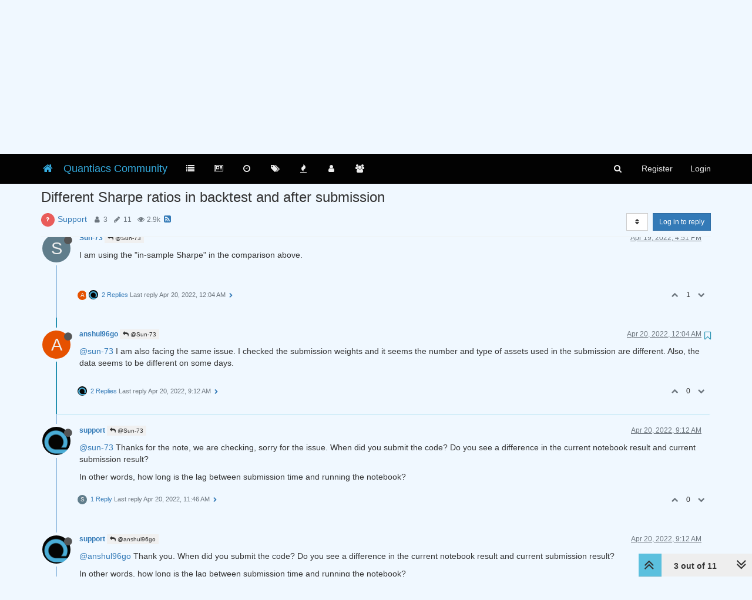

--- FILE ---
content_type: text/html; charset=utf-8
request_url: https://quantiacs.com/community/topic/204/different-sharpe-ratios-in-backtest-and-after-submission/3?lang=en-US
body_size: 17865
content:
<!DOCTYPE html>
<html lang="en-US" data-dir="ltr" style="direction: ltr;"  >
<head>
	<title>Different Sharpe ratios in backtest and after submission | Quantiacs Community</title>
	<meta name="viewport" content="width&#x3D;device-width, initial-scale&#x3D;1.0" />
	<meta name="content-type" content="text/html; charset=UTF-8" />
	<meta name="apple-mobile-web-app-capable" content="yes" />
	<meta name="mobile-web-app-capable" content="yes" />
	<meta property="og:site_name" content="Quantiacs Community" />
	<meta name="msapplication-badge" content="frequency=30; polling-uri=http://quantiacs.com/community/sitemap.xml" />
	<meta name="theme-color" content="#ffffff" />
	<meta name="keywords" content="Algorithmic Trading,Algo Trading,Trading Algorithm,Commodities Trading,Futures trading,Quant Fund,Crowd Sourced Hedge Fund,Python Trading Algorithms,Matlab algo trading,Best Trading Algorithms,Trading Indicators,Algorithm Backtesting,backtesting trading strategies,Quant trading,Machine learning,interactive brokers api,automated trading,AI investing,Top quant hedge funds,Trading Software,Trading systems" />
	<meta name="title" content="Different Sharpe ratios in backtest and after submission" />
	<meta name="description" content="@sun-73 I am also facing the same issue. I checked the submission weights and it seems the number and type of assets used in the submission are different. Also, the data seems to be different on some days. " />
	<meta property="og:title" content="Different Sharpe ratios in backtest and after submission" />
	<meta property="og:description" content="@sun-73 I am also facing the same issue. I checked the submission weights and it seems the number and type of assets used in the submission are different. Also, the data seems to be different on some days. " />
	<meta property="og:type" content="article" />
	<meta property="article:published_time" content="2022-04-19T16:49:46.915Z" />
	<meta property="article:modified_time" content="2022-04-21T13:08:25.429Z" />
	<meta property="article:section" content="Support" />
	<meta property="og:image" content="http://quantiacs.com/community/assets/images/logo@3x.png" />
	<meta property="og:image:url" content="http://quantiacs.com/community/assets/images/logo@3x.png" />
	<meta property="og:image:width" content="963" />
	<meta property="og:image:height" content="225" />
	<meta property="og:url" content="http://quantiacs.com/community/topic/204/different-sharpe-ratios-in-backtest-and-after-submission/3?lang&#x3D;en-US" />
	
	<link rel="stylesheet" type="text/css" href="/community/assets/client.css?v=en29mnusf9c" />
	<link rel="icon" type="image/x-icon" href="/community/favicon.ico?v=en29mnusf9c" />
	<link rel="manifest" href="/community/manifest.webmanifest" />
	<link rel="search" type="application/opensearchdescription+xml" title="Quantiacs Community" href="/community/osd.xml" />
	<link rel="apple-touch-icon" href="/community/assets/images/touch/512.png" />
	<link rel="icon" sizes="36x36" href="/community/assets/images/touch/192.png" />
	<link rel="icon" sizes="48x48" href="/community/assets/images/touch/144.png" />
	<link rel="icon" sizes="72x72" href="/community/assets/images/touch/96.png" />
	<link rel="icon" sizes="96x96" href="/community/assets/images/touch/72.png" />
	<link rel="icon" sizes="144x144" href="/community/assets/images/touch/48.png" />
	<link rel="icon" sizes="192x192" href="/community/assets/images/touch/36.png" />
	<link rel="icon" sizes="512x512" href="/community/assets/images/touch/512.png" />
	<link rel="prefetch" href="/community/assets/src/modules/composer.js?v=en29mnusf9c" />
	<link rel="prefetch" href="/community/assets/src/modules/composer/uploads.js?v=en29mnusf9c" />
	<link rel="prefetch" href="/community/assets/src/modules/composer/drafts.js?v=en29mnusf9c" />
	<link rel="prefetch" href="/community/assets/src/modules/composer/tags.js?v=en29mnusf9c" />
	<link rel="prefetch" href="/community/assets/src/modules/composer/categoryList.js?v=en29mnusf9c" />
	<link rel="prefetch" href="/community/assets/src/modules/composer/resize.js?v=en29mnusf9c" />
	<link rel="prefetch" href="/community/assets/src/modules/composer/autocomplete.js?v=en29mnusf9c" />
	<link rel="prefetch" href="/community/assets/templates/composer.tpl?v=en29mnusf9c" />
	<link rel="prefetch" href="/community/assets/language/en-GB/topic.json?v=en29mnusf9c" />
	<link rel="prefetch" href="/community/assets/language/en-GB/modules.json?v=en29mnusf9c" />
	<link rel="prefetch" href="/community/assets/language/en-GB/tags.json?v=en29mnusf9c" />
	<link rel="prefetch stylesheet" href="/community/plugins/nodebb-plugin-markdown/styles/railscasts.css" />
	<link rel="prefetch" href="/community/assets/src/modules/highlight.js?v=en29mnusf9c" />
	<link rel="prefetch" href="/community/assets/language/en-GB/markdown.json?v=en29mnusf9c" />
	<link rel="stylesheet" href="/community/plugins/nodebb-plugin-emoji/emoji/styles.css?v=en29mnusf9c" />
	<link rel="canonical" href="http://quantiacs.com/community/topic/204/different-sharpe-ratios-in-backtest-and-after-submission" />
	<link rel="alternate" type="application/rss+xml" href="/community/topic/204.rss" />
	<link rel="up" href="http://quantiacs.com/community/category/4/support" />
	

	<script>
		var config = JSON.parse('{"relative_path":"/community","upload_url":"/assets/uploads","assetBaseUrl":"/community/assets","siteTitle":"Quantiacs Community","browserTitle":"Quantiacs Community","titleLayout":"&#123;pageTitle&#125; | &#123;browserTitle&#125;","showSiteTitle":true,"minimumTitleLength":3,"maximumTitleLength":255,"minimumPostLength":8,"maximumPostLength":32767,"minimumTagsPerTopic":0,"maximumTagsPerTopic":5,"minimumTagLength":3,"maximumTagLength":15,"useOutgoingLinksPage":false,"allowGuestHandles":false,"allowTopicsThumbnail":true,"usePagination":false,"disableChat":true,"disableChatMessageEditing":true,"maximumChatMessageLength":1000,"socketioTransports":["polling","websocket"],"socketioOrigins":"http://quantiacs.com:*","websocketAddress":"","maxReconnectionAttempts":5,"reconnectionDelay":1500,"topicsPerPage":20,"postsPerPage":20,"maximumFileSize":2048,"theme:id":"nodebb-theme-persona","theme:src":"","defaultLang":"en-GB","userLang":"en-US","loggedIn":false,"uid":-1,"cache-buster":"v=en29mnusf9c","requireEmailConfirmation":false,"topicPostSort":"oldest_to_newest","categoryTopicSort":"newest_to_oldest","csrf_token":false,"searchEnabled":true,"bootswatchSkin":"","enablePostHistory":true,"timeagoCutoff":30,"timeagoCodes":["af","am","ar","az-short","az","be","bg","bs","ca","cs","cy","da","de-short","de","dv","el","en-short","en","es-short","es","et","eu","fa-short","fa","fi","fr-short","fr","gl","he","hr","hu","hy","id","is","it-short","it","ja","jv","ko","ky","lt","lv","mk","nl","no","pl","pt-br-short","pt-br","pt-short","pt","ro","rs","ru","rw","si","sk","sl","sq","sr","sv","th","tr-short","tr","uk","ur","uz","vi","zh-CN","zh-TW"],"cookies":{"enabled":false,"message":"[[global:cookies.message]]","dismiss":"[[global:cookies.accept]]","link":"[[global:cookies.learn_more]]","link_url":"https:&#x2F;&#x2F;www.cookiesandyou.com"},"thumbs":{"size":512},"acpLang":"en-US","topicSearchEnabled":false,"composer-default":{},"markdown":{"highlight":1,"highlightLinesLanguageList":[],"theme":"railscasts.css"},"emojiCustomFirst":false,"appURL":"https://quantiacs.com","forumURL":"https://quantiacs.com/community"}');
		var app = {
			user: JSON.parse('{"uid":0,"username":"Guest","displayname":"Guest","userslug":"","fullname":"Guest","email":"","icon:text":"?","icon:bgColor":"#aaa","groupTitle":"","groupTitleArray":[],"status":"offline","reputation":0,"email:confirmed":false,"unreadData":{"":{},"new":{},"watched":{},"unreplied":{}},"isAdmin":false,"isGlobalMod":false,"isMod":false,"privileges":{"chat":false,"upload:post:image":false,"upload:post:file":false,"signature":false,"ban":false,"invite":false,"search:content":false,"search:users":false,"search:tags":false,"view:users":true,"view:tags":true,"view:groups":true,"local:login":false,"group:create":false,"view:users:info":false},"timeagoCode":"en","offline":true,"isEmailConfirmSent":false}')
		};
	</script>

	
	
	<style>ul.posts li.deleted{display:none}ul.topic-list li.row.deleted{display:none}</style>
	
</head>

<body class="page-topic page-topic-204 page-topic-different-sharpe-ratios-in-backtest-and-after-submission page-topic-category-4 page-topic-category-support parent-category-4 page-status-200 skin-noskin">
	<nav id="menu" class="slideout-menu hidden">
		<div class="menu-profile">
	
</div>

<section class="menu-section" data-section="navigation">
	<h3 class="menu-section-title">Navigation</h3>
	<ul class="menu-section-list"></ul>
</section>


	</nav>
	<nav id="chats-menu" class="slideout-menu hidden">
		
	</nav>

	<main id="panel" class="slideout-panel quantiacs_main">
		<nav class="navbar navbar-default navbar-fixed-top header" id="header-menu" component="navbar">
			<div class="container">
							<div class="navbar-header">
				<button type="button" class="navbar-toggle pull-left" id="mobile-menu">
					<span component="notifications/icon" class="notification-icon fa fa-fw fa-bell-o unread-count" data-content="0"></span>
					<i class="fa fa-lg fa-fw fa-bars"></i>
				</button>
				<button type="button" class="navbar-toggle hidden" id="mobile-chats">
					<span component="chat/icon" class="notification-icon fa fa-fw fa-comments unread-count" data-content="0"></span>
					<i class="fa fa-lg fa-comment-o"></i>
				</button>

				
				
				<a href="/" class="navbar-brand forum-title" title="Home">
					<i class="fa fa-fw fa-home"></i>
				</a>
				<a href="/community/">
					<h1 class="navbar-brand forum-title">Quantiacs Community</h1>
				</a>
				

				<div component="navbar/title" class="visible-xs hidden">
					<span></span>
				</div>
			</div>

			<div id="nav-dropdown" class="hidden-xs">
				
				
				<ul id="logged-out-menu" class="nav navbar-nav navbar-right">
					
					<li>
						<a href="/personalpage/registration">
							<i class="fa fa-pencil fa-fw hidden-sm hidden-md hidden-lg"></i>
							<span>Register</span>
						</a>
					</li>
					
					<li>
						<a href="/personalpage/login">
							<i class="fa fa-sign-in fa-fw hidden-sm hidden-md hidden-lg"></i>
							<span>Login</span>
						</a>
					</li>
				</ul>
				
				
				<ul class="nav navbar-nav navbar-right">
					<li>
						<form id="search-form" class="navbar-form navbar-right hidden-xs" role="search" method="GET">
							<button id="search-button" type="button" class="btn btn-link"><i class="fa fa-search fa-fw" title="Search"></i></button>
							<div class="hidden" id="search-fields">
								<div class="form-group">
									<input autocomplete="off" type="text" class="form-control" placeholder="Search" name="query" value="">
									<a href="#"><i class="fa fa-gears fa-fw advanced-search-link"></i></a>
								</div>
								<button type="submit" class="btn btn-default hide">Search</button>
							</div>
						</form>
						<div id="quick-search-container" class="quick-search-container hidden">
							<div class="checkbox filter-category">
								<label>
									<input type="checkbox" checked><span class="name"></span>
								</label>
							</div>
							<div class="text-center loading-indicator"><i class="fa fa-spinner fa-spin"></i></div>
							<div class="quick-search-results-container"></div>
						</div>
					</li>
					<li class="visible-xs" id="search-menu">
						<a href="/community/search">
							<i class="fa fa-search fa-fw"></i> Search
						</a>
					</li>
				</ul>
				

				<ul class="nav navbar-nav navbar-right hidden-xs">
					<li>
						<a href="#" id="reconnect" class="hide" title="Looks like your connection to Quantiacs Community was lost, please wait while we try to reconnect.">
							<i class="fa fa-check"></i>
						</a>
					</li>
				</ul>

				<ul id="main-nav" class="nav navbar-nav">
					
					
					<li class="">
						<a class="navigation-link" href="/community&#x2F;categories" title="Categories" >
							
							<i class="fa fa-fw fa-list" data-content=""></i>
							

							
							<span class="visible-xs-inline">Categories</span>
							
						</a>
					</li>
					
					
					
					<li class="">
						<a class="navigation-link" href="/community&#x2F;news" title="News" >
							
							<i class="fa fa-fw fa-newspaper-o" data-content=""></i>
							

							
							<span class="visible-xs-inline">News</span>
							
						</a>
					</li>
					
					
					
					<li class="">
						<a class="navigation-link" href="/community&#x2F;recent" title="Recent" >
							
							<i class="fa fa-fw fa-clock-o" data-content=""></i>
							

							
							<span class="visible-xs-inline">Recent</span>
							
						</a>
					</li>
					
					
					
					<li class="">
						<a class="navigation-link" href="/community&#x2F;tags" title="Tags" >
							
							<i class="fa fa-fw fa-tags" data-content=""></i>
							

							
							<span class="visible-xs-inline">Tags</span>
							
						</a>
					</li>
					
					
					
					<li class="">
						<a class="navigation-link" href="/community&#x2F;popular" title="Popular" >
							
							<i class="fa fa-fw fa-fire" data-content=""></i>
							

							
							<span class="visible-xs-inline">Popular</span>
							
						</a>
					</li>
					
					
					
					<li class="">
						<a class="navigation-link" href="/community&#x2F;users" title="Users" >
							
							<i class="fa fa-fw fa-user" data-content=""></i>
							

							
							<span class="visible-xs-inline">Users</span>
							
						</a>
					</li>
					
					
					
					<li class="">
						<a class="navigation-link" href="/community&#x2F;groups" title="Groups" >
							
							<i class="fa fa-fw fa-group" data-content=""></i>
							

							
							<span class="visible-xs-inline">Groups</span>
							
						</a>
					</li>
					
					
				</ul>

				
			</div>

			</div>
		</nav>
		<div class="container quantiacs_container" id="content">
		<noscript>
    <div class="alert alert-danger">
        <p>
            Your browser does not seem to support JavaScript. As a result, your viewing experience will be diminished, and you have been placed in <strong>read-only mode</strong>.
        </p>
        <p>
            Please download a browser that supports JavaScript, or enable it if it's disabled (i.e. NoScript).
        </p>
    </div>
</noscript>
		
<div data-widget-area="header">
	
</div>
<div class="row">
	<div class="topic col-lg-12">
		<div class="topic-header">
			<h1 component="post/header" class="" itemprop="name">
				<span class="topic-title" component="topic/title">
					<span component="topic/labels">
						<i component="topic/pinned" class="fa fa-thumb-tack hidden" title="Pinned"></i>
						<i component="topic/locked" class="fa fa-lock hidden" title="Locked"></i>
						<i class="fa fa-arrow-circle-right hidden" title="Moved"></i>
						
					</span>
					Different Sharpe ratios in backtest and after submission
				</span>
			</h1>

			<div class="topic-info clearfix">
				<div class="category-item inline-block">
					
					<div role="presentation" class="icon pull-left" style="background-color: #e95c5a;; color: #fff;">
						<i class="fa fa-fw fa-question"></i>
					</div>
					
					<a href="/community/category/4/support">Support</a>

				</div>

				<div class="tags tag-list inline-block hidden-xs">
					
				</div>
				<div class="inline-block hidden-xs">
					<div class="stats text-muted">
	<i class="fa fa-fw fa-user" title="Posters"></i>
	<span title="3" class="human-readable-number">3</span>
</div>
<div class="stats text-muted">
	<i class="fa fa-fw fa-pencil" title="Posts"></i>
	<span component="topic/post-count" title="11" class="human-readable-number">11</span>
</div>
<div class="stats text-muted">
	<i class="fa fa-fw fa-eye" title="Views"></i>
	<span class="human-readable-number" title="2936">2936</span>
</div>
				</div>
				
				<a class="hidden-xs" target="_blank" href="/community/topic/204.rss"><i class="fa fa-rss-square"></i></a>
				
				<div component="topic/browsing-users" class="inline-block hidden-xs">
	
</div>

				<div class="topic-main-buttons pull-right inline-block">
	<span class="loading-indicator btn pull-left hidden" done="0">
		<span class="hidden-xs">Loading More Posts</span> <i class="fa fa-refresh fa-spin"></i>
	</span>

	

	

	<div title="Sort by" class="btn-group bottom-sheet hidden-xs" component="thread/sort">
	<button class="btn btn-sm btn-default dropdown-toggle" data-toggle="dropdown" type="button">
	<span><i class="fa fa-fw fa-sort"></i></span></button>
	<ul class="dropdown-menu dropdown-menu-right">
		<li><a href="#" class="oldest_to_newest" data-sort="oldest_to_newest"><i class="fa fa-fw"></i> Oldest to Newest</a></li>
		<li><a href="#" class="newest_to_oldest" data-sort="newest_to_oldest"><i class="fa fa-fw"></i> Newest to Oldest</a></li>
		<li><a href="#" class="most_votes" data-sort="most_votes"><i class="fa fa-fw"></i> Most Votes</a></li>
	</ul>
</div>


	<div class="inline-block">
	
	</div>
	<div component="topic/reply/container" class="btn-group action-bar bottom-sheet hidden">
	<a href="/community/compose?tid=204&title=Different Sharpe ratios in backtest and after submission" class="btn btn-sm btn-primary" component="topic/reply" data-ajaxify="false" role="button"><i class="fa fa-reply visible-xs-inline"></i><span class="visible-sm-inline visible-md-inline visible-lg-inline"> Reply</span></a>
	<button type="button" class="btn btn-sm btn-primary dropdown-toggle" data-toggle="dropdown">
		<span class="caret"></span>
	</button>
	<ul class="dropdown-menu pull-right" role="menu">
		<li><a href="#" component="topic/reply-as-topic">Reply as topic</a></li>
	</ul>
</div>




<a component="topic/reply/guest" href="/personalpage/login" class="btn btn-sm btn-primary">Log in to reply</a>


</div>

			</div>
		</div>
		

		<div component="topic/deleted/message" class="alert alert-warning hidden clearfix">
    <span class="pull-left">This topic has been deleted. Only users with topic management privileges can see it.</span>
    <span class="pull-right">
        
    </span>
</div>

		<ul component="topic" class="posts" data-tid="204" data-cid="4">
			
				<li component="post" class="  topic-owner-post" data-index="0" data-pid="657" data-uid="82" data-timestamp="1650386986915" data-username="Sun-73" data-userslug="sun-73" itemscope itemtype="http://schema.org/Comment">
					<a component="post/anchor" data-index="0" id="0"></a>

					<meta itemprop="datePublished" content="2022-04-19T16:49:46.915Z">
					<meta itemprop="dateModified" content="">

					<div class="clearfix post-header">
	<div class="icon pull-left">
		<a href="/community/user/sun-73">
			<span class="avatar  avatar-sm2x avatar-rounded" alt="Sun-73" title="Sun-73" data-uid="82" loading="lazy" component="user/picture" style="background-color: #607d8b;">S</span>
			<i component="user/status" class="fa fa-circle status offline" title="Offline"></i>
		</a>
	</div>

	<small class="pull-left">
		<strong>
			<a href="/community/user/sun-73" itemprop="author" data-username="Sun-73" data-uid="82">Sun-73</a>
		</strong>

		

		

		<span class="visible-xs-inline-block visible-sm-inline-block visible-md-inline-block visible-lg-inline-block">
			

			<span>
				
			</span>
		</span>

	</small>
	<small class="pull-right">
		<span class="bookmarked"><i class="fa fa-bookmark-o"></i></span>
	</small>
	<small class="pull-right">
		<i component="post/edit-indicator" class="fa fa-pencil-square edit-icon hidden"></i>

		<small data-editor="" component="post/editor" class="hidden">last edited by  <span class="timeago" title=""></span></small>

		<span class="visible-xs-inline-block visible-sm-inline-block visible-md-inline-block visible-lg-inline-block">
			<a class="permalink" href="/community/post/657"><span class="timeago" title="2022-04-19T16:49:46.915Z"></span></a>
		</span>
	</small>
</div>

<br />

<div class="content" component="post/content" itemprop="text">
	<p dir="auto">Hi <a class="plugin-mentions-user plugin-mentions-a" href="http://quantiacs.com/community/uid/12">@support</a>,</p>
<p dir="auto">The SR of the system "Sun73_Q17_1a" is above 1 in JupyterLab (SR = 1.08), but almost half of it (SR=0.50) after submission to the Q17 contest.</p>
<p dir="auto">Do you have any clue on that? I am using a modified version of the example "Q17 Supervised Learning".</p>
<p dir="auto">Many thanks!</p>

</div>

<div class="post-footer">
	

	<div class="clearfix">
	
	<a component="post/reply-count" data-target-component="post/replies/container" href="#" class="threaded-replies no-select pull-left ">
		<span component="post/reply-count/avatars" class="avatars ">
			
			<span class="avatar  avatar-xs avatar-rounded" alt="Sun-73" title="Sun-73" data-uid="82" loading="lazy" component="avatar/icon" style="background-color: #607d8b;">S</span>
			
		</span>

		<span class="replies-count" component="post/reply-count/text" data-replies="1">1 Reply</span>
		<span class="replies-last hidden-xs">Last reply <span class="timeago" title="2022-04-19T16:51:53.148Z"></span></span>

		<i class="fa fa-fw fa-chevron-right" component="post/replies/open"></i>
		<i class="fa fa-fw fa-chevron-down hidden" component="post/replies/close"></i>
		<i class="fa fa-fw fa-spin fa-spinner hidden" component="post/replies/loading"></i>
	</a>
	

	<small class="pull-right">
		<span class="post-tools">
			<a component="post/reply" href="#" class="no-select hidden">Reply</a>
			<a component="post/quote" href="#" class="no-select hidden">Quote</a>
		</span>

		
		<span class="votes">
			<a component="post/upvote" href="#" class="">
				<i class="fa fa-chevron-up"></i>
			</a>

			<span component="post/vote-count" data-votes="1">1</span>

			
			<a component="post/downvote" href="#" class="">
				<i class="fa fa-chevron-down"></i>
			</a>
			
		</span>
		

		<span component="post/tools" class="dropdown moderator-tools bottom-sheet hidden">
	<a href="#" data-toggle="dropdown" data-ajaxify="false"><i class="fa fa-fw fa-ellipsis-v"></i></a>
	<ul class="dropdown-menu dropdown-menu-right" role="menu"></ul>
</span>

	</small>
	</div>
	<div component="post/replies/container"></div>
</div>
				</li>
			
				<li component="post" class="  topic-owner-post" data-index="1" data-pid="658" data-uid="82" data-timestamp="1650387113148" data-username="Sun-73" data-userslug="sun-73" itemscope itemtype="http://schema.org/Comment">
					<a component="post/anchor" data-index="1" id="1"></a>

					<meta itemprop="datePublished" content="2022-04-19T16:51:53.148Z">
					<meta itemprop="dateModified" content="">

					<div class="clearfix post-header">
	<div class="icon pull-left">
		<a href="/community/user/sun-73">
			<span class="avatar  avatar-sm2x avatar-rounded" alt="Sun-73" title="Sun-73" data-uid="82" loading="lazy" component="user/picture" style="background-color: #607d8b;">S</span>
			<i component="user/status" class="fa fa-circle status offline" title="Offline"></i>
		</a>
	</div>

	<small class="pull-left">
		<strong>
			<a href="/community/user/sun-73" itemprop="author" data-username="Sun-73" data-uid="82">Sun-73</a>
		</strong>

		

		

		<span class="visible-xs-inline-block visible-sm-inline-block visible-md-inline-block visible-lg-inline-block">
			
			<a component="post/parent" class="btn btn-xs btn-default hidden-xs" data-topid="657" href="/community/post/657"><i class="fa fa-reply"></i> @Sun-73</a>
			

			<span>
				
			</span>
		</span>

	</small>
	<small class="pull-right">
		<span class="bookmarked"><i class="fa fa-bookmark-o"></i></span>
	</small>
	<small class="pull-right">
		<i component="post/edit-indicator" class="fa fa-pencil-square edit-icon hidden"></i>

		<small data-editor="" component="post/editor" class="hidden">last edited by  <span class="timeago" title=""></span></small>

		<span class="visible-xs-inline-block visible-sm-inline-block visible-md-inline-block visible-lg-inline-block">
			<a class="permalink" href="/community/post/658"><span class="timeago" title="2022-04-19T16:51:53.148Z"></span></a>
		</span>
	</small>
</div>

<br />

<div class="content" component="post/content" itemprop="text">
	<p dir="auto">I am using the "in-sample Sharpe" in the comparison above.</p>

</div>

<div class="post-footer">
	

	<div class="clearfix">
	
	<a component="post/reply-count" data-target-component="post/replies/container" href="#" class="threaded-replies no-select pull-left ">
		<span component="post/reply-count/avatars" class="avatars ">
			
			<span class="avatar  avatar-xs avatar-rounded" alt="anshul96go" title="anshul96go" data-uid="21" loading="lazy" component="avatar/icon" style="background-color: #e65100;">A</span>
			
			<img class="avatar  avatar-xs avatar-rounded" alt="support" title="support" data-uid="12" loading="lazy" component="avatar/picture" src="/community/assets/uploads/profile/12-profileavatar-1614985203855.png" style="" />
			
		</span>

		<span class="replies-count" component="post/reply-count/text" data-replies="2">2 Replies</span>
		<span class="replies-last hidden-xs">Last reply <span class="timeago" title="2022-04-20T00:04:39.836Z"></span></span>

		<i class="fa fa-fw fa-chevron-right" component="post/replies/open"></i>
		<i class="fa fa-fw fa-chevron-down hidden" component="post/replies/close"></i>
		<i class="fa fa-fw fa-spin fa-spinner hidden" component="post/replies/loading"></i>
	</a>
	

	<small class="pull-right">
		<span class="post-tools">
			<a component="post/reply" href="#" class="no-select hidden">Reply</a>
			<a component="post/quote" href="#" class="no-select hidden">Quote</a>
		</span>

		
		<span class="votes">
			<a component="post/upvote" href="#" class="">
				<i class="fa fa-chevron-up"></i>
			</a>

			<span component="post/vote-count" data-votes="1">1</span>

			
			<a component="post/downvote" href="#" class="">
				<i class="fa fa-chevron-down"></i>
			</a>
			
		</span>
		

		<span component="post/tools" class="dropdown moderator-tools bottom-sheet hidden">
	<a href="#" data-toggle="dropdown" data-ajaxify="false"><i class="fa fa-fw fa-ellipsis-v"></i></a>
	<ul class="dropdown-menu dropdown-menu-right" role="menu"></ul>
</span>

	</small>
	</div>
	<div component="post/replies/container"></div>
</div>
				</li>
			
				<li component="post" class="  " data-index="2" data-pid="659" data-uid="21" data-timestamp="1650413079836" data-username="anshul96go" data-userslug="anshul96go" itemscope itemtype="http://schema.org/Comment">
					<a component="post/anchor" data-index="2" id="2"></a>

					<meta itemprop="datePublished" content="2022-04-20T00:04:39.836Z">
					<meta itemprop="dateModified" content="">

					<div class="clearfix post-header">
	<div class="icon pull-left">
		<a href="/community/user/anshul96go">
			<span class="avatar  avatar-sm2x avatar-rounded" alt="anshul96go" title="anshul96go" data-uid="21" loading="lazy" component="user/picture" style="background-color: #e65100;">A</span>
			<i component="user/status" class="fa fa-circle status offline" title="Offline"></i>
		</a>
	</div>

	<small class="pull-left">
		<strong>
			<a href="/community/user/anshul96go" itemprop="author" data-username="anshul96go" data-uid="21">anshul96go</a>
		</strong>

		

		

		<span class="visible-xs-inline-block visible-sm-inline-block visible-md-inline-block visible-lg-inline-block">
			
			<a component="post/parent" class="btn btn-xs btn-default hidden-xs" data-topid="658" href="/community/post/658"><i class="fa fa-reply"></i> @Sun-73</a>
			

			<span>
				
			</span>
		</span>

	</small>
	<small class="pull-right">
		<span class="bookmarked"><i class="fa fa-bookmark-o"></i></span>
	</small>
	<small class="pull-right">
		<i component="post/edit-indicator" class="fa fa-pencil-square edit-icon hidden"></i>

		<small data-editor="" component="post/editor" class="hidden">last edited by  <span class="timeago" title=""></span></small>

		<span class="visible-xs-inline-block visible-sm-inline-block visible-md-inline-block visible-lg-inline-block">
			<a class="permalink" href="/community/post/659"><span class="timeago" title="2022-04-20T00:04:39.836Z"></span></a>
		</span>
	</small>
</div>

<br />

<div class="content" component="post/content" itemprop="text">
	<p dir="auto"><a class="plugin-mentions-user plugin-mentions-a" href="http://quantiacs.com/community/uid/82">@sun-73</a> I am also facing the same issue. I checked the submission weights and it seems the number and type of assets used in the submission are different. Also, the data seems to be different on some days.</p>

</div>

<div class="post-footer">
	

	<div class="clearfix">
	
	<a component="post/reply-count" data-target-component="post/replies/container" href="#" class="threaded-replies no-select pull-left ">
		<span component="post/reply-count/avatars" class="avatars ">
			
			<img class="avatar  avatar-xs avatar-rounded" alt="support" title="support" data-uid="12" loading="lazy" component="avatar/picture" src="/community/assets/uploads/profile/12-profileavatar-1614985203855.png" style="" />
			
		</span>

		<span class="replies-count" component="post/reply-count/text" data-replies="2">2 Replies</span>
		<span class="replies-last hidden-xs">Last reply <span class="timeago" title="2022-04-20T09:12:53.810Z"></span></span>

		<i class="fa fa-fw fa-chevron-right" component="post/replies/open"></i>
		<i class="fa fa-fw fa-chevron-down hidden" component="post/replies/close"></i>
		<i class="fa fa-fw fa-spin fa-spinner hidden" component="post/replies/loading"></i>
	</a>
	

	<small class="pull-right">
		<span class="post-tools">
			<a component="post/reply" href="#" class="no-select hidden">Reply</a>
			<a component="post/quote" href="#" class="no-select hidden">Quote</a>
		</span>

		
		<span class="votes">
			<a component="post/upvote" href="#" class="">
				<i class="fa fa-chevron-up"></i>
			</a>

			<span component="post/vote-count" data-votes="0">0</span>

			
			<a component="post/downvote" href="#" class="">
				<i class="fa fa-chevron-down"></i>
			</a>
			
		</span>
		

		<span component="post/tools" class="dropdown moderator-tools bottom-sheet hidden">
	<a href="#" data-toggle="dropdown" data-ajaxify="false"><i class="fa fa-fw fa-ellipsis-v"></i></a>
	<ul class="dropdown-menu dropdown-menu-right" role="menu"></ul>
</span>

	</small>
	</div>
	<div component="post/replies/container"></div>
</div>
				</li>
			
				<li component="post" class="  " data-index="3" data-pid="660" data-uid="12" data-timestamp="1650445930900" data-username="support" data-userslug="support" itemscope itemtype="http://schema.org/Comment">
					<a component="post/anchor" data-index="3" id="3"></a>

					<meta itemprop="datePublished" content="2022-04-20T09:12:10.900Z">
					<meta itemprop="dateModified" content="">

					<div class="clearfix post-header">
	<div class="icon pull-left">
		<a href="/community/user/support">
			<img class="avatar  avatar-sm2x avatar-rounded" alt="support" title="support" data-uid="12" loading="lazy" component="user/picture" src="/community/assets/uploads/profile/12-profileavatar-1614985203855.png" style="" />
			<i component="user/status" class="fa fa-circle status offline" title="Offline"></i>
		</a>
	</div>

	<small class="pull-left">
		<strong>
			<a href="/community/user/support" itemprop="author" data-username="support" data-uid="12">support</a>
		</strong>

		

		

		<span class="visible-xs-inline-block visible-sm-inline-block visible-md-inline-block visible-lg-inline-block">
			
			<a component="post/parent" class="btn btn-xs btn-default hidden-xs" data-topid="658" href="/community/post/658"><i class="fa fa-reply"></i> @Sun-73</a>
			

			<span>
				
			</span>
		</span>

	</small>
	<small class="pull-right">
		<span class="bookmarked"><i class="fa fa-bookmark-o"></i></span>
	</small>
	<small class="pull-right">
		<i component="post/edit-indicator" class="fa fa-pencil-square edit-icon hidden"></i>

		<small data-editor="" component="post/editor" class="hidden">last edited by  <span class="timeago" title=""></span></small>

		<span class="visible-xs-inline-block visible-sm-inline-block visible-md-inline-block visible-lg-inline-block">
			<a class="permalink" href="/community/post/660"><span class="timeago" title="2022-04-20T09:12:10.900Z"></span></a>
		</span>
	</small>
</div>

<br />

<div class="content" component="post/content" itemprop="text">
	<p dir="auto"><a class="plugin-mentions-user plugin-mentions-a" href="http://quantiacs.com/community/uid/82">@sun-73</a> Thanks for the note, we are checking, sorry for the issue. When did you submit the code? Do you see a difference in the current notebook result and current submission result?</p>
<p dir="auto">In other words, how long is the lag between submission time and running the notebook?</p>

</div>

<div class="post-footer">
	

	<div class="clearfix">
	
	<a component="post/reply-count" data-target-component="post/replies/container" href="#" class="threaded-replies no-select pull-left ">
		<span component="post/reply-count/avatars" class="avatars ">
			
			<span class="avatar  avatar-xs avatar-rounded" alt="Sun-73" title="Sun-73" data-uid="82" loading="lazy" component="avatar/icon" style="background-color: #607d8b;">S</span>
			
		</span>

		<span class="replies-count" component="post/reply-count/text" data-replies="1">1 Reply</span>
		<span class="replies-last hidden-xs">Last reply <span class="timeago" title="2022-04-20T11:46:59.363Z"></span></span>

		<i class="fa fa-fw fa-chevron-right" component="post/replies/open"></i>
		<i class="fa fa-fw fa-chevron-down hidden" component="post/replies/close"></i>
		<i class="fa fa-fw fa-spin fa-spinner hidden" component="post/replies/loading"></i>
	</a>
	

	<small class="pull-right">
		<span class="post-tools">
			<a component="post/reply" href="#" class="no-select hidden">Reply</a>
			<a component="post/quote" href="#" class="no-select hidden">Quote</a>
		</span>

		
		<span class="votes">
			<a component="post/upvote" href="#" class="">
				<i class="fa fa-chevron-up"></i>
			</a>

			<span component="post/vote-count" data-votes="0">0</span>

			
			<a component="post/downvote" href="#" class="">
				<i class="fa fa-chevron-down"></i>
			</a>
			
		</span>
		

		<span component="post/tools" class="dropdown moderator-tools bottom-sheet hidden">
	<a href="#" data-toggle="dropdown" data-ajaxify="false"><i class="fa fa-fw fa-ellipsis-v"></i></a>
	<ul class="dropdown-menu dropdown-menu-right" role="menu"></ul>
</span>

	</small>
	</div>
	<div component="post/replies/container"></div>
</div>
				</li>
			
				<li component="post" class="  " data-index="4" data-pid="661" data-uid="12" data-timestamp="1650445973810" data-username="support" data-userslug="support" itemscope itemtype="http://schema.org/Comment">
					<a component="post/anchor" data-index="4" id="4"></a>

					<meta itemprop="datePublished" content="2022-04-20T09:12:53.810Z">
					<meta itemprop="dateModified" content="">

					<div class="clearfix post-header">
	<div class="icon pull-left">
		<a href="/community/user/support">
			<img class="avatar  avatar-sm2x avatar-rounded" alt="support" title="support" data-uid="12" loading="lazy" component="user/picture" src="/community/assets/uploads/profile/12-profileavatar-1614985203855.png" style="" />
			<i component="user/status" class="fa fa-circle status offline" title="Offline"></i>
		</a>
	</div>

	<small class="pull-left">
		<strong>
			<a href="/community/user/support" itemprop="author" data-username="support" data-uid="12">support</a>
		</strong>

		

		

		<span class="visible-xs-inline-block visible-sm-inline-block visible-md-inline-block visible-lg-inline-block">
			
			<a component="post/parent" class="btn btn-xs btn-default hidden-xs" data-topid="659" href="/community/post/659"><i class="fa fa-reply"></i> @anshul96go</a>
			

			<span>
				
			</span>
		</span>

	</small>
	<small class="pull-right">
		<span class="bookmarked"><i class="fa fa-bookmark-o"></i></span>
	</small>
	<small class="pull-right">
		<i component="post/edit-indicator" class="fa fa-pencil-square edit-icon hidden"></i>

		<small data-editor="" component="post/editor" class="hidden">last edited by  <span class="timeago" title=""></span></small>

		<span class="visible-xs-inline-block visible-sm-inline-block visible-md-inline-block visible-lg-inline-block">
			<a class="permalink" href="/community/post/661"><span class="timeago" title="2022-04-20T09:12:53.810Z"></span></a>
		</span>
	</small>
</div>

<br />

<div class="content" component="post/content" itemprop="text">
	<p dir="auto"><a class="plugin-mentions-user plugin-mentions-a" href="http://quantiacs.com/community/uid/21">@anshul96go</a> Thank you. When did you submit the code? Do you see a difference in the current notebook result and current submission result?</p>
<p dir="auto">In other words, how long is the lag between submission time and running the notebook?</p>

</div>

<div class="post-footer">
	

	<div class="clearfix">
	
	<a component="post/reply-count" data-target-component="post/replies/container" href="#" class="threaded-replies no-select pull-left hidden">
		<span component="post/reply-count/avatars" class="avatars ">
			
		</span>

		<span class="replies-count" component="post/reply-count/text" data-replies="0">1 Reply</span>
		<span class="replies-last hidden-xs">Last reply <span class="timeago" title=""></span></span>

		<i class="fa fa-fw fa-chevron-right" component="post/replies/open"></i>
		<i class="fa fa-fw fa-chevron-down hidden" component="post/replies/close"></i>
		<i class="fa fa-fw fa-spin fa-spinner hidden" component="post/replies/loading"></i>
	</a>
	

	<small class="pull-right">
		<span class="post-tools">
			<a component="post/reply" href="#" class="no-select hidden">Reply</a>
			<a component="post/quote" href="#" class="no-select hidden">Quote</a>
		</span>

		
		<span class="votes">
			<a component="post/upvote" href="#" class="">
				<i class="fa fa-chevron-up"></i>
			</a>

			<span component="post/vote-count" data-votes="0">0</span>

			
			<a component="post/downvote" href="#" class="">
				<i class="fa fa-chevron-down"></i>
			</a>
			
		</span>
		

		<span component="post/tools" class="dropdown moderator-tools bottom-sheet hidden">
	<a href="#" data-toggle="dropdown" data-ajaxify="false"><i class="fa fa-fw fa-ellipsis-v"></i></a>
	<ul class="dropdown-menu dropdown-menu-right" role="menu"></ul>
</span>

	</small>
	</div>
	<div component="post/replies/container"></div>
</div>
				</li>
			
				<li component="post" class="  topic-owner-post" data-index="5" data-pid="663" data-uid="82" data-timestamp="1650455219363" data-username="Sun-73" data-userslug="sun-73" itemscope itemtype="http://schema.org/Comment">
					<a component="post/anchor" data-index="5" id="5"></a>

					<meta itemprop="datePublished" content="2022-04-20T11:46:59.363Z">
					<meta itemprop="dateModified" content="">

					<div class="clearfix post-header">
	<div class="icon pull-left">
		<a href="/community/user/sun-73">
			<span class="avatar  avatar-sm2x avatar-rounded" alt="Sun-73" title="Sun-73" data-uid="82" loading="lazy" component="user/picture" style="background-color: #607d8b;">S</span>
			<i component="user/status" class="fa fa-circle status offline" title="Offline"></i>
		</a>
	</div>

	<small class="pull-left">
		<strong>
			<a href="/community/user/sun-73" itemprop="author" data-username="Sun-73" data-uid="82">Sun-73</a>
		</strong>

		

		

		<span class="visible-xs-inline-block visible-sm-inline-block visible-md-inline-block visible-lg-inline-block">
			
			<a component="post/parent" class="btn btn-xs btn-default hidden-xs" data-topid="660" href="/community/post/660"><i class="fa fa-reply"></i> @support</a>
			

			<span>
				
			</span>
		</span>

	</small>
	<small class="pull-right">
		<span class="bookmarked"><i class="fa fa-bookmark-o"></i></span>
	</small>
	<small class="pull-right">
		<i component="post/edit-indicator" class="fa fa-pencil-square edit-icon hidden"></i>

		<small data-editor="" component="post/editor" class="hidden">last edited by  <span class="timeago" title=""></span></small>

		<span class="visible-xs-inline-block visible-sm-inline-block visible-md-inline-block visible-lg-inline-block">
			<a class="permalink" href="/community/post/663"><span class="timeago" title="2022-04-20T11:46:59.363Z"></span></a>
		</span>
	</small>
</div>

<br />

<div class="content" component="post/content" itemprop="text">
	<p dir="auto">Hi <a class="plugin-mentions-user plugin-mentions-a" href="http://quantiacs.com/community/uid/12">@support</a>, I backtested the system in JupyterLab two days ago and submitted on the same day. The submission went online yesterday.</p>
<p dir="auto">Since I am trying to use a multi-pass strategy based on the function "qnbt.backtest_ml", maybe the difference is due to difference parameters of this function considered in Jupyter and the online filters of the quantiacs website.</p>
<p dir="auto">Are the parameters of the function "qnbt.backtest_ml" exactly the same in those cases?</p>
<p dir="auto">For example, I run the code using retrain_interval=90 days. When the system is evaluated online is it retrained every day since 2014 (or every 90 days in this example)? In other words, the parameter "retrain_interval" is forced to 1 when evaluated online?</p>
<p dir="auto">Many thanks again!</p>

</div>

<div class="post-footer">
	

	<div class="clearfix">
	
	<a component="post/reply-count" data-target-component="post/replies/container" href="#" class="threaded-replies no-select pull-left ">
		<span component="post/reply-count/avatars" class="avatars ">
			
			<span class="avatar  avatar-xs avatar-rounded" alt="Sun-73" title="Sun-73" data-uid="82" loading="lazy" component="avatar/icon" style="background-color: #607d8b;">S</span>
			
			<img class="avatar  avatar-xs avatar-rounded" alt="support" title="support" data-uid="12" loading="lazy" component="avatar/picture" src="/community/assets/uploads/profile/12-profileavatar-1614985203855.png" style="" />
			
		</span>

		<span class="replies-count" component="post/reply-count/text" data-replies="2">2 Replies</span>
		<span class="replies-last hidden-xs">Last reply <span class="timeago" title="2022-04-20T11:51:07.500Z"></span></span>

		<i class="fa fa-fw fa-chevron-right" component="post/replies/open"></i>
		<i class="fa fa-fw fa-chevron-down hidden" component="post/replies/close"></i>
		<i class="fa fa-fw fa-spin fa-spinner hidden" component="post/replies/loading"></i>
	</a>
	

	<small class="pull-right">
		<span class="post-tools">
			<a component="post/reply" href="#" class="no-select hidden">Reply</a>
			<a component="post/quote" href="#" class="no-select hidden">Quote</a>
		</span>

		
		<span class="votes">
			<a component="post/upvote" href="#" class="">
				<i class="fa fa-chevron-up"></i>
			</a>

			<span component="post/vote-count" data-votes="0">0</span>

			
			<a component="post/downvote" href="#" class="">
				<i class="fa fa-chevron-down"></i>
			</a>
			
		</span>
		

		<span component="post/tools" class="dropdown moderator-tools bottom-sheet hidden">
	<a href="#" data-toggle="dropdown" data-ajaxify="false"><i class="fa fa-fw fa-ellipsis-v"></i></a>
	<ul class="dropdown-menu dropdown-menu-right" role="menu"></ul>
</span>

	</small>
	</div>
	<div component="post/replies/container"></div>
</div>
				</li>
			
				<li component="post" class="  topic-owner-post" data-index="6" data-pid="664" data-uid="82" data-timestamp="1650455467500" data-username="Sun-73" data-userslug="sun-73" itemscope itemtype="http://schema.org/Comment">
					<a component="post/anchor" data-index="6" id="6"></a>

					<meta itemprop="datePublished" content="2022-04-20T11:51:07.500Z">
					<meta itemprop="dateModified" content="">

					<div class="clearfix post-header">
	<div class="icon pull-left">
		<a href="/community/user/sun-73">
			<span class="avatar  avatar-sm2x avatar-rounded" alt="Sun-73" title="Sun-73" data-uid="82" loading="lazy" component="user/picture" style="background-color: #607d8b;">S</span>
			<i component="user/status" class="fa fa-circle status offline" title="Offline"></i>
		</a>
	</div>

	<small class="pull-left">
		<strong>
			<a href="/community/user/sun-73" itemprop="author" data-username="Sun-73" data-uid="82">Sun-73</a>
		</strong>

		

		

		<span class="visible-xs-inline-block visible-sm-inline-block visible-md-inline-block visible-lg-inline-block">
			
			<a component="post/parent" class="btn btn-xs btn-default hidden-xs" data-topid="663" href="/community/post/663"><i class="fa fa-reply"></i> @Sun-73</a>
			

			<span>
				
			</span>
		</span>

	</small>
	<small class="pull-right">
		<span class="bookmarked"><i class="fa fa-bookmark-o"></i></span>
	</small>
	<small class="pull-right">
		<i component="post/edit-indicator" class="fa fa-pencil-square edit-icon hidden"></i>

		<small data-editor="" component="post/editor" class="hidden">last edited by  <span class="timeago" title=""></span></small>

		<span class="visible-xs-inline-block visible-sm-inline-block visible-md-inline-block visible-lg-inline-block">
			<a class="permalink" href="/community/post/664"><span class="timeago" title="2022-04-20T11:51:07.500Z"></span></a>
		</span>
	</small>
</div>

<br />

<div class="content" component="post/content" itemprop="text">
	<p dir="auto">By the way, I submitted another system yesterday, called "Sun73_Q17_1b", with an in-sample SR=2, but today the system is online in the website with an in-sample SR=0.7</p>

</div>

<div class="post-footer">
	

	<div class="clearfix">
	
	<a component="post/reply-count" data-target-component="post/replies/container" href="#" class="threaded-replies no-select pull-left ">
		<span component="post/reply-count/avatars" class="avatars ">
			
			<img class="avatar  avatar-xs avatar-rounded" alt="support" title="support" data-uid="12" loading="lazy" component="avatar/picture" src="/community/assets/uploads/profile/12-profileavatar-1614985203855.png" style="" />
			
		</span>

		<span class="replies-count" component="post/reply-count/text" data-replies="1">1 Reply</span>
		<span class="replies-last hidden-xs">Last reply <span class="timeago" title="2022-04-20T14:06:19.869Z"></span></span>

		<i class="fa fa-fw fa-chevron-right" component="post/replies/open"></i>
		<i class="fa fa-fw fa-chevron-down hidden" component="post/replies/close"></i>
		<i class="fa fa-fw fa-spin fa-spinner hidden" component="post/replies/loading"></i>
	</a>
	

	<small class="pull-right">
		<span class="post-tools">
			<a component="post/reply" href="#" class="no-select hidden">Reply</a>
			<a component="post/quote" href="#" class="no-select hidden">Quote</a>
		</span>

		
		<span class="votes">
			<a component="post/upvote" href="#" class="">
				<i class="fa fa-chevron-up"></i>
			</a>

			<span component="post/vote-count" data-votes="0">0</span>

			
			<a component="post/downvote" href="#" class="">
				<i class="fa fa-chevron-down"></i>
			</a>
			
		</span>
		

		<span component="post/tools" class="dropdown moderator-tools bottom-sheet hidden">
	<a href="#" data-toggle="dropdown" data-ajaxify="false"><i class="fa fa-fw fa-ellipsis-v"></i></a>
	<ul class="dropdown-menu dropdown-menu-right" role="menu"></ul>
</span>

	</small>
	</div>
	<div component="post/replies/container"></div>
</div>
				</li>
			
				<li component="post" class="  " data-index="7" data-pid="665" data-uid="12" data-timestamp="1650463548631" data-username="support" data-userslug="support" itemscope itemtype="http://schema.org/Comment">
					<a component="post/anchor" data-index="7" id="7"></a>

					<meta itemprop="datePublished" content="2022-04-20T14:05:48.631Z">
					<meta itemprop="dateModified" content="">

					<div class="clearfix post-header">
	<div class="icon pull-left">
		<a href="/community/user/support">
			<img class="avatar  avatar-sm2x avatar-rounded" alt="support" title="support" data-uid="12" loading="lazy" component="user/picture" src="/community/assets/uploads/profile/12-profileavatar-1614985203855.png" style="" />
			<i component="user/status" class="fa fa-circle status offline" title="Offline"></i>
		</a>
	</div>

	<small class="pull-left">
		<strong>
			<a href="/community/user/support" itemprop="author" data-username="support" data-uid="12">support</a>
		</strong>

		

		

		<span class="visible-xs-inline-block visible-sm-inline-block visible-md-inline-block visible-lg-inline-block">
			
			<a component="post/parent" class="btn btn-xs btn-default hidden-xs" data-topid="663" href="/community/post/663"><i class="fa fa-reply"></i> @Sun-73</a>
			

			<span>
				
			</span>
		</span>

	</small>
	<small class="pull-right">
		<span class="bookmarked"><i class="fa fa-bookmark-o"></i></span>
	</small>
	<small class="pull-right">
		<i component="post/edit-indicator" class="fa fa-pencil-square edit-icon hidden"></i>

		<small data-editor="" component="post/editor" class="hidden">last edited by  <span class="timeago" title=""></span></small>

		<span class="visible-xs-inline-block visible-sm-inline-block visible-md-inline-block visible-lg-inline-block">
			<a class="permalink" href="/community/post/665"><span class="timeago" title="2022-04-20T14:05:48.631Z"></span></a>
		</span>
	</small>
</div>

<br />

<div class="content" component="post/content" itemprop="text">
	<p dir="auto"><a class="plugin-mentions-user plugin-mentions-a" href="http://quantiacs.com/community/uid/82">@sun-73</a> Ok, thanks, then if you are using the backtester with the retraining option that is the reason. Can you check your notebook run using retrain_interval = 1 day?</p>

</div>

<div class="post-footer">
	

	<div class="clearfix">
	
	<a component="post/reply-count" data-target-component="post/replies/container" href="#" class="threaded-replies no-select pull-left hidden">
		<span component="post/reply-count/avatars" class="avatars ">
			
		</span>

		<span class="replies-count" component="post/reply-count/text" data-replies="0">1 Reply</span>
		<span class="replies-last hidden-xs">Last reply <span class="timeago" title=""></span></span>

		<i class="fa fa-fw fa-chevron-right" component="post/replies/open"></i>
		<i class="fa fa-fw fa-chevron-down hidden" component="post/replies/close"></i>
		<i class="fa fa-fw fa-spin fa-spinner hidden" component="post/replies/loading"></i>
	</a>
	

	<small class="pull-right">
		<span class="post-tools">
			<a component="post/reply" href="#" class="no-select hidden">Reply</a>
			<a component="post/quote" href="#" class="no-select hidden">Quote</a>
		</span>

		
		<span class="votes">
			<a component="post/upvote" href="#" class="">
				<i class="fa fa-chevron-up"></i>
			</a>

			<span component="post/vote-count" data-votes="0">0</span>

			
			<a component="post/downvote" href="#" class="">
				<i class="fa fa-chevron-down"></i>
			</a>
			
		</span>
		

		<span component="post/tools" class="dropdown moderator-tools bottom-sheet hidden">
	<a href="#" data-toggle="dropdown" data-ajaxify="false"><i class="fa fa-fw fa-ellipsis-v"></i></a>
	<ul class="dropdown-menu dropdown-menu-right" role="menu"></ul>
</span>

	</small>
	</div>
	<div component="post/replies/container"></div>
</div>
				</li>
			
				<li component="post" class="  " data-index="8" data-pid="666" data-uid="12" data-timestamp="1650463579869" data-username="support" data-userslug="support" itemscope itemtype="http://schema.org/Comment">
					<a component="post/anchor" data-index="8" id="8"></a>

					<meta itemprop="datePublished" content="2022-04-20T14:06:19.869Z">
					<meta itemprop="dateModified" content="">

					<div class="clearfix post-header">
	<div class="icon pull-left">
		<a href="/community/user/support">
			<img class="avatar  avatar-sm2x avatar-rounded" alt="support" title="support" data-uid="12" loading="lazy" component="user/picture" src="/community/assets/uploads/profile/12-profileavatar-1614985203855.png" style="" />
			<i component="user/status" class="fa fa-circle status offline" title="Offline"></i>
		</a>
	</div>

	<small class="pull-left">
		<strong>
			<a href="/community/user/support" itemprop="author" data-username="support" data-uid="12">support</a>
		</strong>

		

		

		<span class="visible-xs-inline-block visible-sm-inline-block visible-md-inline-block visible-lg-inline-block">
			
			<a component="post/parent" class="btn btn-xs btn-default hidden-xs" data-topid="664" href="/community/post/664"><i class="fa fa-reply"></i> @Sun-73</a>
			

			<span>
				
			</span>
		</span>

	</small>
	<small class="pull-right">
		<span class="bookmarked"><i class="fa fa-bookmark-o"></i></span>
	</small>
	<small class="pull-right">
		<i component="post/edit-indicator" class="fa fa-pencil-square edit-icon hidden"></i>

		<small data-editor="" component="post/editor" class="hidden">last edited by  <span class="timeago" title=""></span></small>

		<span class="visible-xs-inline-block visible-sm-inline-block visible-md-inline-block visible-lg-inline-block">
			<a class="permalink" href="/community/post/666"><span class="timeago" title="2022-04-20T14:06:19.869Z"></span></a>
		</span>
	</small>
</div>

<br />

<div class="content" component="post/content" itemprop="text">
	<p dir="auto"><a class="plugin-mentions-user plugin-mentions-a" href="http://quantiacs.com/community/uid/82">@sun-73</a> Also here, the reason should be the retraining interval. Can you try with retraining_interval=1?</p>

</div>

<div class="post-footer">
	

	<div class="clearfix">
	
	<a component="post/reply-count" data-target-component="post/replies/container" href="#" class="threaded-replies no-select pull-left ">
		<span component="post/reply-count/avatars" class="avatars ">
			
			<span class="avatar  avatar-xs avatar-rounded" alt="Sun-73" title="Sun-73" data-uid="82" loading="lazy" component="avatar/icon" style="background-color: #607d8b;">S</span>
			
		</span>

		<span class="replies-count" component="post/reply-count/text" data-replies="1">1 Reply</span>
		<span class="replies-last hidden-xs">Last reply <span class="timeago" title="2022-04-21T13:08:25.429Z"></span></span>

		<i class="fa fa-fw fa-chevron-right" component="post/replies/open"></i>
		<i class="fa fa-fw fa-chevron-down hidden" component="post/replies/close"></i>
		<i class="fa fa-fw fa-spin fa-spinner hidden" component="post/replies/loading"></i>
	</a>
	

	<small class="pull-right">
		<span class="post-tools">
			<a component="post/reply" href="#" class="no-select hidden">Reply</a>
			<a component="post/quote" href="#" class="no-select hidden">Quote</a>
		</span>

		
		<span class="votes">
			<a component="post/upvote" href="#" class="">
				<i class="fa fa-chevron-up"></i>
			</a>

			<span component="post/vote-count" data-votes="0">0</span>

			
			<a component="post/downvote" href="#" class="">
				<i class="fa fa-chevron-down"></i>
			</a>
			
		</span>
		

		<span component="post/tools" class="dropdown moderator-tools bottom-sheet hidden">
	<a href="#" data-toggle="dropdown" data-ajaxify="false"><i class="fa fa-fw fa-ellipsis-v"></i></a>
	<ul class="dropdown-menu dropdown-menu-right" role="menu"></ul>
</span>

	</small>
	</div>
	<div component="post/replies/container"></div>
</div>
				</li>
			
				<li component="post" class="  " data-index="9" data-pid="667" data-uid="12" data-timestamp="1650463645577" data-username="support" data-userslug="support" itemscope itemtype="http://schema.org/Comment">
					<a component="post/anchor" data-index="9" id="9"></a>

					<meta itemprop="datePublished" content="2022-04-20T14:07:25.577Z">
					<meta itemprop="dateModified" content="">

					<div class="clearfix post-header">
	<div class="icon pull-left">
		<a href="/community/user/support">
			<img class="avatar  avatar-sm2x avatar-rounded" alt="support" title="support" data-uid="12" loading="lazy" component="user/picture" src="/community/assets/uploads/profile/12-profileavatar-1614985203855.png" style="" />
			<i component="user/status" class="fa fa-circle status offline" title="Offline"></i>
		</a>
	</div>

	<small class="pull-left">
		<strong>
			<a href="/community/user/support" itemprop="author" data-username="support" data-uid="12">support</a>
		</strong>

		

		

		<span class="visible-xs-inline-block visible-sm-inline-block visible-md-inline-block visible-lg-inline-block">
			
			<a component="post/parent" class="btn btn-xs btn-default hidden-xs" data-topid="659" href="/community/post/659"><i class="fa fa-reply"></i> @anshul96go</a>
			

			<span>
				
			</span>
		</span>

	</small>
	<small class="pull-right">
		<span class="bookmarked"><i class="fa fa-bookmark-o"></i></span>
	</small>
	<small class="pull-right">
		<i component="post/edit-indicator" class="fa fa-pencil-square edit-icon hidden"></i>

		<small data-editor="" component="post/editor" class="hidden">last edited by  <span class="timeago" title=""></span></small>

		<span class="visible-xs-inline-block visible-sm-inline-block visible-md-inline-block visible-lg-inline-block">
			<a class="permalink" href="/community/post/667"><span class="timeago" title="2022-04-20T14:07:25.577Z"></span></a>
		</span>
	</small>
</div>

<br />

<div class="content" component="post/content" itemprop="text">
	<p dir="auto"><a class="plugin-mentions-user plugin-mentions-a" href="http://quantiacs.com/community/uid/21">@anshul96go</a> Hi, please check answers to Sun-73. The most likely reason is the retraining option in the backtester. Are you using that version of the backtester?</p>

</div>

<div class="post-footer">
	

	<div class="clearfix">
	
	<a component="post/reply-count" data-target-component="post/replies/container" href="#" class="threaded-replies no-select pull-left hidden">
		<span component="post/reply-count/avatars" class="avatars ">
			
		</span>

		<span class="replies-count" component="post/reply-count/text" data-replies="0">1 Reply</span>
		<span class="replies-last hidden-xs">Last reply <span class="timeago" title=""></span></span>

		<i class="fa fa-fw fa-chevron-right" component="post/replies/open"></i>
		<i class="fa fa-fw fa-chevron-down hidden" component="post/replies/close"></i>
		<i class="fa fa-fw fa-spin fa-spinner hidden" component="post/replies/loading"></i>
	</a>
	

	<small class="pull-right">
		<span class="post-tools">
			<a component="post/reply" href="#" class="no-select hidden">Reply</a>
			<a component="post/quote" href="#" class="no-select hidden">Quote</a>
		</span>

		
		<span class="votes">
			<a component="post/upvote" href="#" class="">
				<i class="fa fa-chevron-up"></i>
			</a>

			<span component="post/vote-count" data-votes="0">0</span>

			
			<a component="post/downvote" href="#" class="">
				<i class="fa fa-chevron-down"></i>
			</a>
			
		</span>
		

		<span component="post/tools" class="dropdown moderator-tools bottom-sheet hidden">
	<a href="#" data-toggle="dropdown" data-ajaxify="false"><i class="fa fa-fw fa-ellipsis-v"></i></a>
	<ul class="dropdown-menu dropdown-menu-right" role="menu"></ul>
</span>

	</small>
	</div>
	<div component="post/replies/container"></div>
</div>
				</li>
			
				<li component="post" class="  topic-owner-post" data-index="10" data-pid="670" data-uid="82" data-timestamp="1650546505429" data-username="Sun-73" data-userslug="sun-73" itemscope itemtype="http://schema.org/Comment">
					<a component="post/anchor" data-index="10" id="10"></a>

					<meta itemprop="datePublished" content="2022-04-21T13:08:25.429Z">
					<meta itemprop="dateModified" content="">

					<div class="clearfix post-header">
	<div class="icon pull-left">
		<a href="/community/user/sun-73">
			<span class="avatar  avatar-sm2x avatar-rounded" alt="Sun-73" title="Sun-73" data-uid="82" loading="lazy" component="user/picture" style="background-color: #607d8b;">S</span>
			<i component="user/status" class="fa fa-circle status offline" title="Offline"></i>
		</a>
	</div>

	<small class="pull-left">
		<strong>
			<a href="/community/user/sun-73" itemprop="author" data-username="Sun-73" data-uid="82">Sun-73</a>
		</strong>

		

		

		<span class="visible-xs-inline-block visible-sm-inline-block visible-md-inline-block visible-lg-inline-block">
			
			<a component="post/parent" class="btn btn-xs btn-default hidden-xs" data-topid="666" href="/community/post/666"><i class="fa fa-reply"></i> @support</a>
			

			<span>
				
			</span>
		</span>

	</small>
	<small class="pull-right">
		<span class="bookmarked"><i class="fa fa-bookmark-o"></i></span>
	</small>
	<small class="pull-right">
		<i component="post/edit-indicator" class="fa fa-pencil-square edit-icon hidden"></i>

		<small data-editor="" component="post/editor" class="hidden">last edited by  <span class="timeago" title=""></span></small>

		<span class="visible-xs-inline-block visible-sm-inline-block visible-md-inline-block visible-lg-inline-block">
			<a class="permalink" href="/community/post/670"><span class="timeago" title="2022-04-21T13:08:25.429Z"></span></a>
		</span>
	</small>
</div>

<br />

<div class="content" component="post/content" itemprop="text">
	<p dir="auto">Hi <a class="plugin-mentions-user plugin-mentions-a" href="http://quantiacs.com/community/uid/12">@support</a>,</p>
<p dir="auto">I modified the retraining interval to 1 day and it worked. Thank you for the help.</p>
<p dir="auto">You guys rock!</p>

</div>

<div class="post-footer">
	

	<div class="clearfix">
	
	<a component="post/reply-count" data-target-component="post/replies/container" href="#" class="threaded-replies no-select pull-left hidden">
		<span component="post/reply-count/avatars" class="avatars ">
			
		</span>

		<span class="replies-count" component="post/reply-count/text" data-replies="0">1 Reply</span>
		<span class="replies-last hidden-xs">Last reply <span class="timeago" title=""></span></span>

		<i class="fa fa-fw fa-chevron-right" component="post/replies/open"></i>
		<i class="fa fa-fw fa-chevron-down hidden" component="post/replies/close"></i>
		<i class="fa fa-fw fa-spin fa-spinner hidden" component="post/replies/loading"></i>
	</a>
	

	<small class="pull-right">
		<span class="post-tools">
			<a component="post/reply" href="#" class="no-select hidden">Reply</a>
			<a component="post/quote" href="#" class="no-select hidden">Quote</a>
		</span>

		
		<span class="votes">
			<a component="post/upvote" href="#" class="">
				<i class="fa fa-chevron-up"></i>
			</a>

			<span component="post/vote-count" data-votes="1">1</span>

			
			<a component="post/downvote" href="#" class="">
				<i class="fa fa-chevron-down"></i>
			</a>
			
		</span>
		

		<span component="post/tools" class="dropdown moderator-tools bottom-sheet hidden">
	<a href="#" data-toggle="dropdown" data-ajaxify="false"><i class="fa fa-fw fa-ellipsis-v"></i></a>
	<ul class="dropdown-menu dropdown-menu-right" role="menu"></ul>
</span>

	</small>
	</div>
	<div component="post/replies/container"></div>
</div>
				</li>
			
		</ul>

		

		

		<div class="pagination-block text-center">
    <div class="progress-bar"></div>
    <div class="wrapper dropup">
        <i class="fa fa-2x fa-angle-double-up pointer fa-fw pagetop"></i>

        <a href="#" class="dropdown-toggle" data-toggle="dropdown">
            <span class="pagination-text"></span>
        </a>

        <i class="fa fa-2x fa-angle-double-down pointer fa-fw pagebottom"></i>
        <ul class="dropdown-menu dropdown-menu-right" role="menu">
            <li>
                <div class="row">
                    <div class="col-xs-8 post-content"></div>
                    <div class="col-xs-4 text-right">
                        <div class="scroller-content">
                            <span class="pointer pagetop">First post <i class="fa fa-angle-double-up"></i></span>
                            <div class="scroller-container">
                                <div class="scroller-thumb">
                                    <span class="thumb-text"></span>
                                    <div class="scroller-thumb-icon"></div>
                                </div>
                            </div>
                            <span class="pointer pagebottom">Last post <i class="fa fa-angle-double-down"></i></span>
                        </div>
                    </div>
                </div>
                <input type="text" class="form-control" id="indexInput" placeholder="Enter index">
            </li>
        </ul>
    </div>
</div>
	</div>
	<div data-widget-area="sidebar" class="col-lg-3 col-sm-12 hidden">
		
	</div>
</div>

<div data-widget-area="footer">
	
	<footer id="footer" class="container footer">
	<div>
		Powered by <a target="_blank" href="https://nodebb.org">NodeBB</a> | <a target="_blank" href="//github.com/NodeBB/NodeBB/graphs/contributors">Contributors</a>
	</div>
</footer>
	
</div>


<noscript>
	<div component="pagination" class="text-center pagination-container hidden">
	<ul class="pagination hidden-xs">
		<li class="previous pull-left disabled">
			<a href="?" data-page="1"><i class="fa fa-chevron-left"></i> </a>
		</li>

		

		<li class="next pull-right disabled">
			<a href="?" data-page="1"> <i class="fa fa-chevron-right"></i></a>
		</li>
	</ul>

	<ul class="pagination hidden-sm hidden-md hidden-lg">
		<li class="first disabled">
			<a href="?" data-page="1"><i class="fa fa-fast-backward"></i> </a>
		</li>

		<li class="previous disabled">
			<a href="?" data-page="1"><i class="fa fa-chevron-left"></i> </a>
		</li>

		<li component="pagination/select-page" class="page select-page">
			<a href="#">1 / 1</a>
		</li>

		<li class="next disabled">
			<a href="?" data-page="1"> <i class="fa fa-chevron-right"></i></a>
		</li>

		<li class="last disabled">
			<a href="?" data-page="1"><i class="fa fa-fast-forward"></i> </a>
		</li>
	</ul>
</div>
</noscript>

<script id="ajaxify-data" type="application/json">{"cid":4,"tid":204,"uid":82,"slug":"204/different-sharpe-ratios-in-backtest-and-after-submission","title":"Different Sharpe ratios in backtest and after submission","mainPid":657,"upvotes":1,"downvotes":0,"postcount":11,"teaserPid":670,"timestamp":1650386986915,"viewcount":2936,"postercount":3,"lastposttime":1650546505429,"deleted":0,"locked":0,"pinned":0,"pinExpiry":0,"deleterUid":0,"titleRaw":"Different Sharpe ratios in backtest and after submission","timestampISO":"2022-04-19T16:49:46.915Z","lastposttimeISO":"2022-04-21T13:08:25.429Z","pinExpiryISO":"","votes":1,"tags":[],"thumbs":[],"posts":[{"pid":657,"tid":204,"uid":82,"content":"<p dir=\"auto\">Hi <a class=\"plugin-mentions-user plugin-mentions-a\" href=\"http://quantiacs.com/community/uid/12\">@support<\/a>,<\/p>\n<p dir=\"auto\">The SR of the system \"Sun73_Q17_1a\" is above 1 in JupyterLab (SR = 1.08), but almost half of it (SR=0.50) after submission to the Q17 contest.<\/p>\n<p dir=\"auto\">Do you have any clue on that? I am using a modified version of the example \"Q17 Supervised Learning\".<\/p>\n<p dir=\"auto\">Many thanks!<\/p>\n","replies":{"hasMore":false,"users":[{"uid":82,"picture":null,"fullname":null,"username":"Sun-73","userslug":"sun-73","displayname":"Sun-73","icon:text":"S","icon:bgColor":"#607d8b"}],"text":"[[topic:one_reply_to_this_post]]","count":1,"timestampISO":"2022-04-19T16:51:53.148Z"},"upvotes":1,"downvotes":0,"timestamp":1650386986915,"deleted":0,"deleterUid":0,"edited":0,"bookmarks":0,"votes":1,"timestampISO":"2022-04-19T16:49:46.915Z","editedISO":"","index":0,"user":{"uid":82,"banned":0,"status":"offline","picture":null,"username":"Sun-73","userslug":"sun-73","postcount":62,"signature":"","groupTitle":null,"lastonline":1768343548269,"reputation":20,"topiccount":19,"banned:expire":0,"displayname":"Sun-73","groupTitleArray":[],"icon:text":"S","icon:bgColor":"#607d8b","lastonlineISO":"2026-01-13T22:32:28.269Z","banned_until":0,"banned_until_readable":"Not Banned","selectedGroups":[],"custom_profile_info":[]},"editor":null,"bookmarked":false,"upvoted":false,"downvoted":false,"selfPost":false,"topicOwnerPost":true,"display_edit_tools":false,"display_delete_tools":false,"display_moderator_tools":false,"display_move_tools":false,"display_post_menu":0},{"pid":658,"tid":204,"uid":82,"toPid":"657","content":"<p dir=\"auto\">I am using the \"in-sample Sharpe\" in the comparison above.<\/p>\n","replies":{"hasMore":false,"users":[{"uid":21,"picture":"","fullname":"","username":"anshul96go","userslug":"anshul96go","displayname":"anshul96go","icon:text":"A","icon:bgColor":"#e65100"},{"uid":12,"picture":"/community/assets/uploads/profile/12-profileavatar-1614985203855.png","fullname":null,"username":"support","userslug":"support","displayname":"support","icon:text":"S","icon:bgColor":"#607d8b"}],"text":"[[topic:replies_to_this_post, 2]]","count":2,"timestampISO":"2022-04-20T00:04:39.836Z"},"upvotes":1,"downvotes":0,"timestamp":1650387113148,"deleted":0,"deleterUid":0,"edited":0,"bookmarks":0,"votes":1,"timestampISO":"2022-04-19T16:51:53.148Z","editedISO":"","index":1,"parent":{"username":"Sun-73"},"user":{"uid":82,"banned":0,"status":"offline","picture":null,"username":"Sun-73","userslug":"sun-73","postcount":62,"signature":"","groupTitle":null,"lastonline":1768343548269,"reputation":20,"topiccount":19,"banned:expire":0,"displayname":"Sun-73","groupTitleArray":[],"icon:text":"S","icon:bgColor":"#607d8b","lastonlineISO":"2026-01-13T22:32:28.269Z","banned_until":0,"banned_until_readable":"Not Banned","selectedGroups":[],"custom_profile_info":[]},"editor":null,"bookmarked":false,"upvoted":false,"downvoted":false,"selfPost":false,"topicOwnerPost":true,"display_edit_tools":false,"display_delete_tools":false,"display_moderator_tools":false,"display_move_tools":false,"display_post_menu":0},{"pid":659,"tid":204,"uid":21,"toPid":"658","content":"<p dir=\"auto\"><a class=\"plugin-mentions-user plugin-mentions-a\" href=\"http://quantiacs.com/community/uid/82\">@sun-73<\/a> I am also facing the same issue. I checked the submission weights and it seems the number and type of assets used in the submission are different. Also, the data seems to be different on some days.<\/p>\n","replies":{"hasMore":false,"users":[{"uid":12,"picture":"/community/assets/uploads/profile/12-profileavatar-1614985203855.png","fullname":null,"username":"support","userslug":"support","displayname":"support","icon:text":"S","icon:bgColor":"#607d8b"}],"text":"[[topic:replies_to_this_post, 2]]","count":2,"timestampISO":"2022-04-20T09:12:53.810Z"},"timestamp":1650413079836,"deleted":0,"upvotes":0,"downvotes":0,"deleterUid":0,"edited":0,"bookmarks":0,"votes":0,"timestampISO":"2022-04-20T00:04:39.836Z","editedISO":"","index":2,"parent":{"username":"Sun-73"},"user":{"uid":21,"banned":0,"status":"offline","picture":"","username":"anshul96go","userslug":"anshul96go","postcount":22,"signature":"","groupTitle":"[\"\"]","lastonline":1713237145821,"reputation":2,"topiccount":13,"banned:expire":0,"displayname":"anshul96go","groupTitleArray":[""],"icon:text":"A","icon:bgColor":"#e65100","lastonlineISO":"2024-04-16T03:12:25.821Z","banned_until":0,"banned_until_readable":"Not Banned","selectedGroups":[],"custom_profile_info":[]},"editor":null,"bookmarked":false,"upvoted":false,"downvoted":false,"selfPost":false,"topicOwnerPost":false,"display_edit_tools":false,"display_delete_tools":false,"display_moderator_tools":false,"display_move_tools":false,"display_post_menu":0},{"pid":660,"tid":204,"uid":12,"toPid":"658","content":"<p dir=\"auto\"><a class=\"plugin-mentions-user plugin-mentions-a\" href=\"http://quantiacs.com/community/uid/82\">@sun-73<\/a> Thanks for the note, we are checking, sorry for the issue. When did you submit the code? Do you see a difference in the current notebook result and current submission result?<\/p>\n<p dir=\"auto\">In other words, how long is the lag between submission time and running the notebook?<\/p>\n","replies":{"hasMore":false,"users":[{"uid":82,"picture":null,"fullname":null,"username":"Sun-73","userslug":"sun-73","displayname":"Sun-73","icon:text":"S","icon:bgColor":"#607d8b"}],"text":"[[topic:one_reply_to_this_post]]","count":1,"timestampISO":"2022-04-20T11:46:59.363Z"},"timestamp":1650445930900,"deleted":0,"upvotes":0,"downvotes":0,"deleterUid":0,"edited":0,"bookmarks":0,"votes":0,"timestampISO":"2022-04-20T09:12:10.900Z","editedISO":"","index":3,"parent":{"username":"Sun-73"},"user":{"uid":12,"banned":0,"status":"offline","picture":"/community/assets/uploads/profile/12-profileavatar-1614985203855.png","username":"support","userslug":"support","postcount":558,"signature":"","groupTitle":"[\"Global Moderators\"]","lastonline":1768378365987,"reputation":65,"topiccount":2,"banned:expire":0,"displayname":"support","groupTitleArray":["Global Moderators"],"icon:text":"S","icon:bgColor":"#607d8b","lastonlineISO":"2026-01-14T08:12:45.987Z","banned_until":0,"banned_until_readable":"Not Banned","selectedGroups":[],"custom_profile_info":[]},"editor":null,"bookmarked":false,"upvoted":false,"downvoted":false,"selfPost":false,"topicOwnerPost":false,"display_edit_tools":false,"display_delete_tools":false,"display_moderator_tools":false,"display_move_tools":false,"display_post_menu":0},{"pid":661,"tid":204,"uid":12,"toPid":"659","content":"<p dir=\"auto\"><a class=\"plugin-mentions-user plugin-mentions-a\" href=\"http://quantiacs.com/community/uid/21\">@anshul96go<\/a> Thank you. When did you submit the code? Do you see a difference in the current notebook result and current submission result?<\/p>\n<p dir=\"auto\">In other words, how long is the lag between submission time and running the notebook?<\/p>\n","timestamp":1650445973810,"deleted":0,"upvotes":0,"downvotes":0,"deleterUid":0,"edited":0,"replies":{"hasMore":false,"users":[],"text":"[[topic:one_reply_to_this_post]]","count":0},"bookmarks":0,"votes":0,"timestampISO":"2022-04-20T09:12:53.810Z","editedISO":"","index":4,"parent":{"username":"anshul96go"},"user":{"uid":12,"banned":0,"status":"offline","picture":"/community/assets/uploads/profile/12-profileavatar-1614985203855.png","username":"support","userslug":"support","postcount":558,"signature":"","groupTitle":"[\"Global Moderators\"]","lastonline":1768378365987,"reputation":65,"topiccount":2,"banned:expire":0,"displayname":"support","groupTitleArray":["Global Moderators"],"icon:text":"S","icon:bgColor":"#607d8b","lastonlineISO":"2026-01-14T08:12:45.987Z","banned_until":0,"banned_until_readable":"Not Banned","selectedGroups":[],"custom_profile_info":[]},"editor":null,"bookmarked":false,"upvoted":false,"downvoted":false,"selfPost":false,"topicOwnerPost":false,"display_edit_tools":false,"display_delete_tools":false,"display_moderator_tools":false,"display_move_tools":false,"display_post_menu":0},{"pid":663,"tid":204,"uid":82,"toPid":"660","content":"<p dir=\"auto\">Hi <a class=\"plugin-mentions-user plugin-mentions-a\" href=\"http://quantiacs.com/community/uid/12\">@support<\/a>, I backtested the system in JupyterLab two days ago and submitted on the same day. The submission went online yesterday.<\/p>\n<p dir=\"auto\">Since I am trying to use a multi-pass strategy based on the function \"qnbt.backtest_ml\", maybe the difference is due to difference parameters of this function considered in Jupyter and the online filters of the quantiacs website.<\/p>\n<p dir=\"auto\">Are the parameters of the function \"qnbt.backtest_ml\" exactly the same in those cases?<\/p>\n<p dir=\"auto\">For example, I run the code using retrain_interval=90 days. When the system is evaluated online is it retrained every day since 2014 (or every 90 days in this example)? In other words, the parameter \"retrain_interval\" is forced to 1 when evaluated online?<\/p>\n<p dir=\"auto\">Many thanks again!<\/p>\n","replies":{"hasMore":false,"users":[{"uid":82,"picture":null,"fullname":null,"username":"Sun-73","userslug":"sun-73","displayname":"Sun-73","icon:text":"S","icon:bgColor":"#607d8b"},{"uid":12,"picture":"/community/assets/uploads/profile/12-profileavatar-1614985203855.png","fullname":null,"username":"support","userslug":"support","displayname":"support","icon:text":"S","icon:bgColor":"#607d8b"}],"text":"[[topic:replies_to_this_post, 2]]","count":2,"timestampISO":"2022-04-20T11:51:07.500Z"},"timestamp":1650455219363,"deleted":0,"upvotes":0,"downvotes":0,"deleterUid":0,"edited":0,"bookmarks":0,"votes":0,"timestampISO":"2022-04-20T11:46:59.363Z","editedISO":"","index":5,"parent":{"username":"support"},"user":{"uid":82,"banned":0,"status":"offline","picture":null,"username":"Sun-73","userslug":"sun-73","postcount":62,"signature":"","groupTitle":null,"lastonline":1768343548269,"reputation":20,"topiccount":19,"banned:expire":0,"displayname":"Sun-73","groupTitleArray":[],"icon:text":"S","icon:bgColor":"#607d8b","lastonlineISO":"2026-01-13T22:32:28.269Z","banned_until":0,"banned_until_readable":"Not Banned","selectedGroups":[],"custom_profile_info":[]},"editor":null,"bookmarked":false,"upvoted":false,"downvoted":false,"selfPost":false,"topicOwnerPost":true,"display_edit_tools":false,"display_delete_tools":false,"display_moderator_tools":false,"display_move_tools":false,"display_post_menu":0},{"pid":664,"tid":204,"uid":82,"toPid":"663","content":"<p dir=\"auto\">By the way, I submitted another system yesterday, called \"Sun73_Q17_1b\", with an in-sample SR=2, but today the system is online in the website with an in-sample SR=0.7<\/p>\n","replies":{"hasMore":false,"users":[{"uid":12,"picture":"/community/assets/uploads/profile/12-profileavatar-1614985203855.png","fullname":null,"username":"support","userslug":"support","displayname":"support","icon:text":"S","icon:bgColor":"#607d8b"}],"text":"[[topic:one_reply_to_this_post]]","count":1,"timestampISO":"2022-04-20T14:06:19.869Z"},"timestamp":1650455467500,"deleted":0,"upvotes":0,"downvotes":0,"deleterUid":0,"edited":0,"bookmarks":0,"votes":0,"timestampISO":"2022-04-20T11:51:07.500Z","editedISO":"","index":6,"parent":{"username":"Sun-73"},"user":{"uid":82,"banned":0,"status":"offline","picture":null,"username":"Sun-73","userslug":"sun-73","postcount":62,"signature":"","groupTitle":null,"lastonline":1768343548269,"reputation":20,"topiccount":19,"banned:expire":0,"displayname":"Sun-73","groupTitleArray":[],"icon:text":"S","icon:bgColor":"#607d8b","lastonlineISO":"2026-01-13T22:32:28.269Z","banned_until":0,"banned_until_readable":"Not Banned","selectedGroups":[],"custom_profile_info":[]},"editor":null,"bookmarked":false,"upvoted":false,"downvoted":false,"selfPost":false,"topicOwnerPost":true,"display_edit_tools":false,"display_delete_tools":false,"display_moderator_tools":false,"display_move_tools":false,"display_post_menu":0},{"pid":665,"tid":204,"uid":12,"toPid":"663","content":"<p dir=\"auto\"><a class=\"plugin-mentions-user plugin-mentions-a\" href=\"http://quantiacs.com/community/uid/82\">@sun-73<\/a> Ok, thanks, then if you are using the backtester with the retraining option that is the reason. Can you check your notebook run using retrain_interval = 1 day?<\/p>\n","timestamp":1650463548631,"deleted":0,"upvotes":0,"downvotes":0,"deleterUid":0,"edited":0,"replies":{"hasMore":false,"users":[],"text":"[[topic:one_reply_to_this_post]]","count":0},"bookmarks":0,"votes":0,"timestampISO":"2022-04-20T14:05:48.631Z","editedISO":"","index":7,"parent":{"username":"Sun-73"},"user":{"uid":12,"banned":0,"status":"offline","picture":"/community/assets/uploads/profile/12-profileavatar-1614985203855.png","username":"support","userslug":"support","postcount":558,"signature":"","groupTitle":"[\"Global Moderators\"]","lastonline":1768378365987,"reputation":65,"topiccount":2,"banned:expire":0,"displayname":"support","groupTitleArray":["Global Moderators"],"icon:text":"S","icon:bgColor":"#607d8b","lastonlineISO":"2026-01-14T08:12:45.987Z","banned_until":0,"banned_until_readable":"Not Banned","selectedGroups":[],"custom_profile_info":[]},"editor":null,"bookmarked":false,"upvoted":false,"downvoted":false,"selfPost":false,"topicOwnerPost":false,"display_edit_tools":false,"display_delete_tools":false,"display_moderator_tools":false,"display_move_tools":false,"display_post_menu":0},{"pid":666,"tid":204,"uid":12,"toPid":"664","content":"<p dir=\"auto\"><a class=\"plugin-mentions-user plugin-mentions-a\" href=\"http://quantiacs.com/community/uid/82\">@sun-73<\/a> Also here, the reason should be the retraining interval. Can you try with retraining_interval=1?<\/p>\n","replies":{"hasMore":false,"users":[{"uid":82,"picture":null,"fullname":null,"username":"Sun-73","userslug":"sun-73","displayname":"Sun-73","icon:text":"S","icon:bgColor":"#607d8b"}],"text":"[[topic:one_reply_to_this_post]]","count":1,"timestampISO":"2022-04-21T13:08:25.429Z"},"timestamp":1650463579869,"deleted":0,"upvotes":0,"downvotes":0,"deleterUid":0,"edited":0,"bookmarks":0,"votes":0,"timestampISO":"2022-04-20T14:06:19.869Z","editedISO":"","index":8,"parent":{"username":"Sun-73"},"user":{"uid":12,"banned":0,"status":"offline","picture":"/community/assets/uploads/profile/12-profileavatar-1614985203855.png","username":"support","userslug":"support","postcount":558,"signature":"","groupTitle":"[\"Global Moderators\"]","lastonline":1768378365987,"reputation":65,"topiccount":2,"banned:expire":0,"displayname":"support","groupTitleArray":["Global Moderators"],"icon:text":"S","icon:bgColor":"#607d8b","lastonlineISO":"2026-01-14T08:12:45.987Z","banned_until":0,"banned_until_readable":"Not Banned","selectedGroups":[],"custom_profile_info":[]},"editor":null,"bookmarked":false,"upvoted":false,"downvoted":false,"selfPost":false,"topicOwnerPost":false,"display_edit_tools":false,"display_delete_tools":false,"display_moderator_tools":false,"display_move_tools":false,"display_post_menu":0},{"pid":667,"tid":204,"uid":12,"toPid":"659","content":"<p dir=\"auto\"><a class=\"plugin-mentions-user plugin-mentions-a\" href=\"http://quantiacs.com/community/uid/21\">@anshul96go<\/a> Hi, please check answers to Sun-73. The most likely reason is the retraining option in the backtester. Are you using that version of the backtester?<\/p>\n","timestamp":1650463645577,"deleted":0,"upvotes":0,"downvotes":0,"deleterUid":0,"edited":0,"replies":{"hasMore":false,"users":[],"text":"[[topic:one_reply_to_this_post]]","count":0},"bookmarks":0,"votes":0,"timestampISO":"2022-04-20T14:07:25.577Z","editedISO":"","index":9,"parent":{"username":"anshul96go"},"user":{"uid":12,"banned":0,"status":"offline","picture":"/community/assets/uploads/profile/12-profileavatar-1614985203855.png","username":"support","userslug":"support","postcount":558,"signature":"","groupTitle":"[\"Global Moderators\"]","lastonline":1768378365987,"reputation":65,"topiccount":2,"banned:expire":0,"displayname":"support","groupTitleArray":["Global Moderators"],"icon:text":"S","icon:bgColor":"#607d8b","lastonlineISO":"2026-01-14T08:12:45.987Z","banned_until":0,"banned_until_readable":"Not Banned","selectedGroups":[],"custom_profile_info":[]},"editor":null,"bookmarked":false,"upvoted":false,"downvoted":false,"selfPost":false,"topicOwnerPost":false,"display_edit_tools":false,"display_delete_tools":false,"display_moderator_tools":false,"display_move_tools":false,"display_post_menu":0},{"pid":670,"tid":204,"uid":82,"toPid":"666","content":"<p dir=\"auto\">Hi <a class=\"plugin-mentions-user plugin-mentions-a\" href=\"http://quantiacs.com/community/uid/12\">@support<\/a>,<\/p>\n<p dir=\"auto\">I modified the retraining interval to 1 day and it worked. Thank you for the help.<\/p>\n<p dir=\"auto\">You guys rock!<\/p>\n","upvotes":1,"downvotes":0,"timestamp":1650546505429,"deleted":0,"deleterUid":0,"edited":0,"replies":{"hasMore":false,"users":[],"text":"[[topic:one_reply_to_this_post]]","count":0},"bookmarks":0,"votes":1,"timestampISO":"2022-04-21T13:08:25.429Z","editedISO":"","index":10,"parent":{"username":"support"},"user":{"uid":82,"banned":0,"status":"offline","picture":null,"username":"Sun-73","userslug":"sun-73","postcount":62,"signature":"","groupTitle":null,"lastonline":1768343548269,"reputation":20,"topiccount":19,"banned:expire":0,"displayname":"Sun-73","groupTitleArray":[],"icon:text":"S","icon:bgColor":"#607d8b","lastonlineISO":"2026-01-13T22:32:28.269Z","banned_until":0,"banned_until_readable":"Not Banned","selectedGroups":[],"custom_profile_info":[]},"editor":null,"bookmarked":false,"upvoted":false,"downvoted":false,"selfPost":false,"topicOwnerPost":true,"display_edit_tools":false,"display_delete_tools":false,"display_moderator_tools":false,"display_move_tools":false,"display_post_menu":0}],"category":{"cid":4,"icon":"fa-question","link":"","name":"Support","slug":"4/support","class":"col-md-3 col-xs-6","color":"#fff","order":1,"bgColor":"#e95c5a","disabled":0,"isSection":0,"parentCid":0,"imageClass":"cover","post_count":1006,"description":"I have something that does not work. Help me.","topic_count":239,"numRecentReplies":1,"descriptionParsed":"<p dir=\"auto\">I have something that does not work. Help me.<\/p>\n","minTags":0,"maxTags":5,"postQueue":0,"totalPostCount":1006,"totalTopicCount":239},"tagWhitelist":[],"minTags":0,"maxTags":5,"thread_tools":[{"title":"Feature this Topic","class":"mark-featured","icon":"fa-star"}],"isFollowing":false,"isNotFollowing":true,"isIgnoring":false,"bookmark":null,"postSharing":[],"deleter":null,"merger":null,"related":[],"unreplied":false,"icons":[],"privileges":{"topics:reply":false,"topics:read":true,"topics:tag":false,"topics:delete":false,"posts:edit":false,"posts:history":false,"posts:delete":false,"posts:view_deleted":false,"read":true,"purge":false,"view_thread_tools":false,"editable":false,"deletable":false,"view_deleted":false,"isAdminOrMod":false,"disabled":0,"tid":"204","uid":-1},"topicStaleDays":60,"reputation:disabled":0,"downvote:disabled":0,"feeds:disableRSS":0,"bookmarkThreshold":5,"necroThreshold":7,"postEditDuration":0,"postDeleteDuration":0,"scrollToMyPost":true,"updateUrlWithPostIndex":true,"allowMultipleBadges":false,"privateUploads":false,"rssFeedUrl":"/community/topic/204.rss","postIndex":3,"breadcrumbs":[{"text":"[[global:home]]","url":"/community/"},{"text":"Support","url":"/community/category/4/support","cid":4},{"text":"Different Sharpe ratios in backtest and after submission"}],"pagination":{"prev":{"page":1,"active":false},"next":{"page":1,"active":false},"first":{"page":1,"active":true},"last":{"page":1,"active":true},"rel":[],"pages":[],"currentPage":1,"pageCount":1},"loggedIn":false,"relative_path":"/community","template":{"name":"topic","topic":true},"url":"/community/topic/204/different-sharpe-ratios-in-backtest-and-after-submission/3","bodyClass":"page-topic page-topic-204 page-topic-different-sharpe-ratios-in-backtest-and-after-submission page-topic-category-4 page-topic-category-support parent-category-4 page-status-200","_header":{"tags":{"meta":[{"name":"viewport","content":"width&#x3D;device-width, initial-scale&#x3D;1.0"},{"name":"content-type","content":"text/html; charset=UTF-8","noEscape":true},{"name":"apple-mobile-web-app-capable","content":"yes"},{"name":"mobile-web-app-capable","content":"yes"},{"property":"og:site_name","content":"Quantiacs Community"},{"name":"msapplication-badge","content":"frequency=30; polling-uri=http://quantiacs.com/community/sitemap.xml","noEscape":true},{"name":"theme-color","content":"#ffffff"},{"name":"keywords","content":"Algorithmic Trading,Algo Trading,Trading Algorithm,Commodities Trading,Futures trading,Quant Fund,Crowd Sourced Hedge Fund,Python Trading Algorithms,Matlab algo trading,Best Trading Algorithms,Trading Indicators,Algorithm Backtesting,backtesting trading strategies,Quant trading,Machine learning,interactive brokers api,automated trading,AI investing,Top quant hedge funds,Trading Software,Trading systems"},{"name":"title","content":"Different Sharpe ratios in backtest and after submission"},{"name":"description","content":"@sun-73 I am also facing the same issue. I checked the submission weights and it seems the number and type of assets used in the submission are different. Also, the data seems to be different on some days. "},{"property":"og:title","content":"Different Sharpe ratios in backtest and after submission"},{"property":"og:description","content":"@sun-73 I am also facing the same issue. I checked the submission weights and it seems the number and type of assets used in the submission are different. Also, the data seems to be different on some days. "},{"property":"og:type","content":"article"},{"property":"article:published_time","content":"2022-04-19T16:49:46.915Z"},{"property":"article:modified_time","content":"2022-04-21T13:08:25.429Z"},{"property":"article:section","content":"Support"},{"property":"og:image","content":"http://quantiacs.com/community/assets/images/logo@3x.png","noEscape":true},{"property":"og:image:url","content":"http://quantiacs.com/community/assets/images/logo@3x.png","noEscape":true},{"property":"og:image:width","content":"963"},{"property":"og:image:height","content":"225"},{"content":"http://quantiacs.com/community/topic/204/different-sharpe-ratios-in-backtest-and-after-submission/3?lang&#x3D;en-US","property":"og:url"}],"link":[{"rel":"icon","type":"image/x-icon","href":"/community/favicon.ico?v=en29mnusf9c"},{"rel":"manifest","href":"/community/manifest.webmanifest"},{"rel":"search","type":"application/opensearchdescription+xml","title":"Quantiacs Community","href":"/community/osd.xml"},{"rel":"apple-touch-icon","href":"/community/assets/images/touch/512.png"},{"rel":"icon","sizes":"36x36","href":"/community/assets/images/touch/192.png"},{"rel":"icon","sizes":"48x48","href":"/community/assets/images/touch/144.png"},{"rel":"icon","sizes":"72x72","href":"/community/assets/images/touch/96.png"},{"rel":"icon","sizes":"96x96","href":"/community/assets/images/touch/72.png"},{"rel":"icon","sizes":"144x144","href":"/community/assets/images/touch/48.png"},{"rel":"icon","sizes":"192x192","href":"/community/assets/images/touch/36.png"},{"rel":"icon","sizes":"512x512","href":"/community/assets/images/touch/512.png"},{"rel":"prefetch","href":"/community/assets/src/modules/composer.js?v=en29mnusf9c"},{"rel":"prefetch","href":"/community/assets/src/modules/composer/uploads.js?v=en29mnusf9c"},{"rel":"prefetch","href":"/community/assets/src/modules/composer/drafts.js?v=en29mnusf9c"},{"rel":"prefetch","href":"/community/assets/src/modules/composer/tags.js?v=en29mnusf9c"},{"rel":"prefetch","href":"/community/assets/src/modules/composer/categoryList.js?v=en29mnusf9c"},{"rel":"prefetch","href":"/community/assets/src/modules/composer/resize.js?v=en29mnusf9c"},{"rel":"prefetch","href":"/community/assets/src/modules/composer/autocomplete.js?v=en29mnusf9c"},{"rel":"prefetch","href":"/community/assets/templates/composer.tpl?v=en29mnusf9c"},{"rel":"prefetch","href":"/community/assets/language/en-GB/topic.json?v=en29mnusf9c"},{"rel":"prefetch","href":"/community/assets/language/en-GB/modules.json?v=en29mnusf9c"},{"rel":"prefetch","href":"/community/assets/language/en-GB/tags.json?v=en29mnusf9c"},{"rel":"prefetch stylesheet","type":"","href":"/community/plugins/nodebb-plugin-markdown/styles/railscasts.css"},{"rel":"prefetch","href":"/community/assets/src/modules/highlight.js?v=en29mnusf9c"},{"rel":"prefetch","href":"/community/assets/language/en-GB/markdown.json?v=en29mnusf9c"},{"rel":"stylesheet","href":"/community/plugins/nodebb-plugin-emoji/emoji/styles.css?v=en29mnusf9c"},{"rel":"canonical","href":"http://quantiacs.com/community/topic/204/different-sharpe-ratios-in-backtest-and-after-submission"},{"rel":"alternate","type":"application/rss+xml","href":"/community/topic/204.rss"},{"rel":"up","href":"http://quantiacs.com/community/category/4/support"}]}},"widgets":{"footer":[{"html":"<footer id=\"footer\" class=\"container footer\">\r\n\t<div>\r\n\t\tPowered by <a target=\"_blank\" href=\"https://nodebb.org\">NodeBB<\/a> | <a target=\"_blank\" href=\"//github.com/NodeBB/NodeBB/graphs/contributors\">Contributors<\/a>\r\n\t<\/div>\r\n<\/footer>"}]},"_locals":{"useragent":{"isYaBrowser":false,"isAuthoritative":true,"isMobile":false,"isMobileNative":false,"isTablet":false,"isiPad":false,"isiPod":false,"isiPhone":false,"isiPhoneNative":false,"isAndroid":false,"isAndroidNative":false,"isBlackberry":false,"isOpera":false,"isIE":false,"isEdge":false,"isIECompatibilityMode":false,"isSafari":false,"isFirefox":false,"isWebkit":false,"isChrome":true,"isKonqueror":false,"isOmniWeb":false,"isSeaMonkey":false,"isFlock":false,"isAmaya":false,"isPhantomJS":false,"isEpiphany":false,"isDesktop":true,"isWindows":false,"isLinux":false,"isLinux64":false,"isMac":true,"isChromeOS":false,"isBada":false,"isSamsung":false,"isRaspberry":false,"isBot":false,"isCurl":false,"isAndroidTablet":false,"isWinJs":false,"isKindleFire":false,"isSilk":false,"isCaptive":false,"isSmartTV":false,"isUC":false,"isFacebook":false,"isAlamoFire":false,"isElectron":false,"silkAccelerated":false,"browser":"Chrome","version":"131.0.0.0","os":"OS X","platform":"Apple Mac","geoIp":{},"source":"Mozilla/5.0 (Macintosh; Intel Mac OS X 10_15_7) AppleWebKit/537.36 (KHTML, like Gecko) Chrome/131.0.0.0 Safari/537.36; ClaudeBot/1.0; +claudebot@anthropic.com)","isWechat":false},"renderHeader":true,"isAPI":false,"config":{"relative_path":"/community","upload_url":"/assets/uploads","assetBaseUrl":"/community/assets","siteTitle":"Quantiacs Community","browserTitle":"Quantiacs Community","titleLayout":"&#123;pageTitle&#125; | &#123;browserTitle&#125;","showSiteTitle":true,"minimumTitleLength":3,"maximumTitleLength":255,"minimumPostLength":8,"maximumPostLength":32767,"minimumTagsPerTopic":0,"maximumTagsPerTopic":5,"minimumTagLength":3,"maximumTagLength":15,"useOutgoingLinksPage":false,"allowGuestHandles":false,"allowTopicsThumbnail":true,"usePagination":false,"disableChat":true,"disableChatMessageEditing":true,"maximumChatMessageLength":1000,"socketioTransports":["polling","websocket"],"socketioOrigins":"http://quantiacs.com:*","websocketAddress":"","maxReconnectionAttempts":5,"reconnectionDelay":1500,"topicsPerPage":20,"postsPerPage":20,"maximumFileSize":2048,"theme:id":"nodebb-theme-persona","theme:src":"","defaultLang":"en-GB","userLang":"en-US","loggedIn":false,"uid":-1,"cache-buster":"v=en29mnusf9c","requireEmailConfirmation":false,"topicPostSort":"oldest_to_newest","categoryTopicSort":"newest_to_oldest","csrf_token":false,"searchEnabled":true,"bootswatchSkin":"noskin","enablePostHistory":true,"timeagoCutoff":30,"timeagoCodes":["af","am","ar","az-short","az","be","bg","bs","ca","cs","cy","da","de-short","de","dv","el","en-short","en","es-short","es","et","eu","fa-short","fa","fi","fr-short","fr","gl","he","hr","hu","hy","id","is","it-short","it","ja","jv","ko","ky","lt","lv","mk","nl","no","pl","pt-br-short","pt-br","pt-short","pt","ro","rs","ru","rw","si","sk","sl","sq","sr","sv","th","tr-short","tr","uk","ur","uz","vi","zh-CN","zh-TW"],"cookies":{"enabled":false,"message":"&lsqb;&lsqb;global:cookies.message&rsqb;&rsqb;","dismiss":"&lsqb;&lsqb;global:cookies.accept&rsqb;&rsqb;","link":"&lsqb;&lsqb;global:cookies.learn_more&rsqb;&rsqb;","link_url":"https:&#x2F;&#x2F;www.cookiesandyou.com"},"thumbs":{"size":512},"acpLang":"en-US","topicSearchEnabled":false,"composer-default":{},"markdown":{"highlight":1,"highlightLinesLanguageList":[],"theme":"railscasts.css"},"emojiCustomFirst":false,"appURL":"https://quantiacs.com","forumURL":"https://quantiacs.com/community"},"metaTags":[{"name":"title","content":"Different Sharpe ratios in backtest and after submission"},{"name":"description","content":"@sun-73 I am also facing the same issue. I checked the submission weights and it seems the number and type of assets used in the submission are different. Also, the data seems to be different on some days. "},{"property":"og:title","content":"Different Sharpe ratios in backtest and after submission"},{"property":"og:description","content":"@sun-73 I am also facing the same issue. I checked the submission weights and it seems the number and type of assets used in the submission are different. Also, the data seems to be different on some days. "},{"property":"og:type","content":"article"},{"property":"article:published_time","content":"2022-04-19T16:49:46.915Z"},{"property":"article:modified_time","content":"2022-04-21T13:08:25.429Z"},{"property":"article:section","content":"Support"}],"linkTags":[{"rel":"canonical","href":"http://quantiacs.com/community/topic/204/different-sharpe-ratios-in-backtest-and-after-submission"},{"rel":"alternate","type":"application/rss+xml","href":"/community/topic/204.rss"},{"rel":"up","href":"http://quantiacs.com/community/category/4/support"}],"template":"topic"},"scripts":[],"useCustomJS":0,"customJS":"","isSpider":true}</script>		</div><!-- /.container#content -->
		 <div class="quantiacs_footer">
              <div class="wrapper">
                <div class="main_footerWrapper">
                  <div class="main_footer">
                    <nav class="footerMenu">
                      <ul>
                        <li><a class="nav-link" target="_self" href="/documentation/ru/">Documentation</a></li>
                        <li><a class="nav-link" target="_self" href="/contest">About</a></li>
                      </ul>
                    </nav>
                  </div>
                  <div class="main_footer">
                    <nav class="footerMenu">
                      <ul>
                        <li><a class="nav-link" href="/career">Career</a></li>
                        <li><a class="nav-link" rel="noopener noreferrer" href="/personalpage/login"
                               target="_self">My account</a></li>
                      </ul>
                    </nav>
                  </div>
                  <div class="main_footer">
                    <nav class="footerMenu">
                      <ul>
                        <li><a class="nav-link" rel="noopener noreferrer" href="/personalinfo" target="_self">Privacy policy</a>
                        </li>
                        <li><a class="nav-link" rel="noopener noreferrer" href="/termsofuse" target="_self">Terms and
                          Conditions</a></li>
                      </ul>
                    </nav>
                  </div>
                  <div class="main_footer">
                    <nav class="footerMenu">
                      <ul>
                        <li><a class="nav-link" rel="noopener noreferrer" href="/cookies" target="_self">Cookies policy</a></li>
                        <li>
                          <div class="socButtonWrapper"><a rel="noopener noreferrer" title="Facebook" aria-label="Facebook"
                                                           href="https://www.facebook.com/quantiacs/" target="_self" class="FB">
                            <svg aria-hidden="true" focusable="false" data-prefix="fab" data-icon="facebook"
                                 class="svg-inline--fa fa-facebook fa-w-16 fa-fw fa-2x " role="img"
                                 xmlns="http://www.w3.org/2000/svg" viewBox="0 0 512 512">
                              <path fill="currentColor"
                                    d="M504 256C504 119 393 8 256 8S8 119 8 256c0 123.78 90.69 226.38 209.25 245V327.69h-63V256h63v-54.64c0-62.15 37-96.48 93.67-96.48 27.14 0 55.52 4.84 55.52 4.84v61h-31.28c-30.8 0-40.41 19.12-40.41 38.73V256h68.78l-11 71.69h-57.78V501C413.31 482.38 504 379.78 504 256z"></path>
                            </svg>
                          </a><a rel="noopener noreferrer" title="Twitter" aria-label="Twitter"
                                 href="https://twitter.com/Quantiacs" target="_self" class="TW">
                            <svg aria-hidden="true" focusable="false" data-prefix="fab" data-icon="twitter"
                                 class="svg-inline--fa fa-twitter fa-w-16 fa-fw fa-2x " role="img"
                                 xmlns="http://www.w3.org/2000/svg" viewBox="0 0 512 512">
                              <path fill="currentColor"
                                    d="M459.37 151.716c.325 4.548.325 9.097.325 13.645 0 138.72-105.583 298.558-298.558 298.558-59.452 0-114.68-17.219-161.137-47.106 8.447.974 16.568 1.299 25.34 1.299 49.055 0 94.213-16.568 130.274-44.832-46.132-.975-84.792-31.188-98.112-72.772 6.498.974 12.995 1.624 19.818 1.624 9.421 0 18.843-1.3 27.614-3.573-48.081-9.747-84.143-51.98-84.143-102.985v-1.299c13.969 7.797 30.214 12.67 47.431 13.319-28.264-18.843-46.781-51.005-46.781-87.391 0-19.492 5.197-37.36 14.294-52.954 51.655 63.675 129.3 105.258 216.365 109.807-1.624-7.797-2.599-15.918-2.599-24.04 0-57.828 46.782-104.934 104.934-104.934 30.213 0 57.502 12.67 76.67 33.137 23.715-4.548 46.456-13.32 66.599-25.34-7.798 24.366-24.366 44.833-46.132 57.827 21.117-2.273 41.584-8.122 60.426-16.243-14.292 20.791-32.161 39.308-52.628 54.253z"></path>
                            </svg>
                          </a><a rel="noopener noreferrer" title="Linkedin" aria-label="Linkedin"
                                 href="https://www.linkedin.com/company/quantiacs" target="_self" class="Linkedin">
                            <svg aria-hidden="true" focusable="false" data-prefix="fab" data-icon="linkedin"
                                 class="svg-inline--fa fa-linkedin fa-w-14 fa-fw fa-2x " role="img"
                                 xmlns="http://www.w3.org/2000/svg" viewBox="0 0 448 512">
                              <path fill="currentColor"
                                    d="M416 32H31.9C14.3 32 0 46.5 0 64.3v383.4C0 465.5 14.3 480 31.9 480H416c17.6 0 32-14.5 32-32.3V64.3c0-17.8-14.4-32.3-32-32.3zM135.4 416H69V202.2h66.5V416zm-33.2-243c-21.3 0-38.5-17.3-38.5-38.5S80.9 96 102.2 96c21.2 0 38.5 17.3 38.5 38.5 0 21.3-17.2 38.5-38.5 38.5zm282.1 243h-66.4V312c0-24.8-.5-56.7-34.5-56.7-34.6 0-39.9 27-39.9 54.9V416h-66.4V202.2h63.7v29.2h.9c8.9-16.8 30.6-34.5 62.9-34.5 67.2 0 79.7 44.3 79.7 101.9V416z"></path>
                            </svg>
                          </a><a rel="noopener noreferrer" title="Youtube" aria-label="Youtube"
                                 href="https://www.youtube.com/channel/UCS8bIV3uEJLIaA91s5uQzQw" target="_self" class="TW">
                            <svg aria-hidden="true" focusable="false" data-prefix="fab" data-icon="youtube"
                                 class="svg-inline--fa fa-youtube fa-w-18 fa-fw fa-2x " role="img"
                                 xmlns="http://www.w3.org/2000/svg" viewBox="0 0 576 512">
                              <path fill="currentColor"
                                    d="M549.655 124.083c-6.281-23.65-24.787-42.276-48.284-48.597C458.781 64 288 64 288 64S117.22 64 74.629 75.486c-23.497 6.322-42.003 24.947-48.284 48.597-11.412 42.867-11.412 132.305-11.412 132.305s0 89.438 11.412 132.305c6.281 23.65 24.787 41.5 48.284 47.821C117.22 448 288 448 288 448s170.78 0 213.371-11.486c23.497-6.321 42.003-24.171 48.284-47.821 11.412-42.867 11.412-132.305 11.412-132.305s0-89.438-11.412-132.305zm-317.51 213.508V175.185l142.739 81.205-142.739 81.201z"></path>
                            </svg>
                          </a>
                            <a rel="noopener noreferrer" title="Medium" aria-label="Medium" href="https://quantiacs.medium.com/"
                               target="_self" class="TW">
                              <svg aria-hidden="true" focusable="false" data-prefix="fab" data-icon="medium"
                                   class="svg-inline--fa fa-medium fa-w-14 fa-fw fa-2x " role="img"
                                   xmlns="http://www.w3.org/2000/svg" viewBox="0 0 448 512">
                                <path fill="currentColor"
                                      d="M0 32v448h448V32H0zm372.2 106.1l-24 23c-2.1 1.6-3.1 4.2-2.7 6.7v169.3c-.4 2.6.6 5.2 2.7 6.7l23.5 23v5.1h-118V367l24.3-23.6c2.4-2.4 2.4-3.1 2.4-6.7V199.8l-67.6 171.6h-9.1L125 199.8v115c-.7 4.8 1 9.7 4.4 13.2l31.6 38.3v5.1H71.2v-5.1l31.6-38.3c3.4-3.5 4.9-8.4 4.1-13.2v-133c.4-3.7-1-7.3-3.8-9.8L75 138.1V133h87.3l67.4 148L289 133.1h83.2v5z"></path>
                              </svg>
                            </a>
                          </div>
                        </li>
                      </ul>
                    </nav>
                  </div>
                </div>
                <div class="copywriteWrapper ">
                  <div class="main_footer"><a class="logo" href="/">Home</a></div>
                  <span
                      class="copywrite">Copyright © 2014 - 2021 Quantiacs LLC.</span>
                </div>
				<div class="nodebb_footer">
					Powered by <a target="_blank" href="https://nodebb.org">NodeBB</a> | <a target="_blank" href="//github.com/NodeBB/NodeBB/graphs/contributors">Contributors</a>
				</div>
              </div>
            </div>
	</main>

	

	<div class="hide">
	<script>
	window.addEventListener('load', function () {
		define(config.relative_path + '/assets/templates/500.js', function () {
			function compiled(helpers, context, get, iter, helper) {
				return '<div class="alert alert-danger">\n\t<strong>Internal Error.</strong>\n\t<p>Oops! Looks like something went wrong!</p>\n\t<p>' + 
					helpers.__escape(get(context && context['path'])) + '</p>\n\t' + 
					(get(context && context['error']) ? '<p>' + helpers.__escape(get(context && context['error'])) + '</p>' : '') + '\n\n\t' + 
					(get(context && context['returnLink']) ? '\n\t<p>Press back to return to the previous page</p>\n\t' : '') + '\n</div>\n';
			}

			return compiled;
		});
	});
</script>
	</div>

	<script defer src="/community/assets/nodebb.min.js?v=en29mnusf9c"></script>



<script>
    if (document.readyState === 'loading') {
        document.addEventListener('DOMContentLoaded', prepareFooter);
    } else {
        prepareFooter();
    }

    function prepareFooter() {
        

        $(document).ready(function () {
            app.coldLoad();
        });
    }
</script>
</body>
</html>


--- FILE ---
content_type: text/plain; charset=UTF-8
request_url: https://quantiacs.com/community/socket.io/?EIO=4&transport=polling&t=Pl3o5AG
body_size: 10
content:
0{"sid":"O-VxM58-xjOSg1qCACW9","upgrades":["websocket"],"pingInterval":25000,"pingTimeout":5000}

--- FILE ---
content_type: application/javascript; charset=UTF-8
request_url: https://quantiacs.com/community/assets/src/modules/jquery-ui/position.js?v=en29mnusf9c
body_size: 2065
content:
(function(t){if(typeof define==="function"&&define.amd){define(["jquery","./version"],t)}else{t(jQuery)}})(function(t){(function(){var i,e=Math.max,o=Math.abs,l=/left|center|right/,n=/top|center|bottom/,f=/[\+\-]\d+(\.[\d]+)?%?/,s=/^\w+/,h=/%$/,r=t.fn.position;function p(t,i,e){return[parseFloat(t[0])*(h.test(t[0])?i/100:1),parseFloat(t[1])*(h.test(t[1])?e/100:1)]}function c(i,e){return parseInt(t.css(i,e),10)||0}function a(i){var e=i[0];if(e.nodeType===9){return{width:i.width(),height:i.height(),offset:{top:0,left:0}}}if(t.isWindow(e)){return{width:i.width(),height:i.height(),offset:{top:i.scrollTop(),left:i.scrollLeft()}}}if(e.preventDefault){return{width:0,height:0,offset:{top:e.pageY,left:e.pageX}}}return{width:i.outerWidth(),height:i.outerHeight(),offset:i.offset()}}t.position={scrollbarWidth:function(){if(i!==undefined){return i}var e,o,l=t("<div "+"style='display:block;position:absolute;width:50px;height:50px;overflow:hidden;'>"+"<div style='height:100px;width:auto;'></div></div>"),n=l.children()[0];t("body").append(l);e=n.offsetWidth;l.css("overflow","scroll");o=n.offsetWidth;if(e===o){o=l[0].clientWidth}l.remove();return i=e-o},getScrollInfo:function(i){var e=i.isWindow||i.isDocument?"":i.element.css("overflow-x"),o=i.isWindow||i.isDocument?"":i.element.css("overflow-y"),l=e==="scroll"||e==="auto"&&i.width<i.element[0].scrollWidth,n=o==="scroll"||o==="auto"&&i.height<i.element[0].scrollHeight;return{width:n?t.position.scrollbarWidth():0,height:l?t.position.scrollbarWidth():0}},getWithinInfo:function(i){var e=t(i||window),o=t.isWindow(e[0]),l=!!e[0]&&e[0].nodeType===9,n=!o&&!l;return{element:e,isWindow:o,isDocument:l,offset:n?t(i).offset():{left:0,top:0},scrollLeft:e.scrollLeft(),scrollTop:e.scrollTop(),width:e.outerWidth(),height:e.outerHeight()}}};t.fn.position=function(i){if(!i||!i.of){return r.apply(this,arguments)}i=t.extend({},i);var h,d,g,u,m,w,W=t(i.of),v=t.position.getWithinInfo(i.within),y=t.position.getScrollInfo(v),H=(i.collision||"flip").split(" "),b={};w=a(W);if(W[0].preventDefault){i.at="left top"}d=w.width;g=w.height;u=w.offset;m=t.extend({},u);t.each(["my","at"],function(){var t=(i[this]||"").split(" "),e,o;if(t.length===1){t=l.test(t[0])?t.concat(["center"]):n.test(t[0])?["center"].concat(t):["center","center"]}t[0]=l.test(t[0])?t[0]:"center";t[1]=n.test(t[1])?t[1]:"center";e=f.exec(t[0]);o=f.exec(t[1]);b[this]=[e?e[0]:0,o?o[0]:0];i[this]=[s.exec(t[0])[0],s.exec(t[1])[0]]});if(H.length===1){H[1]=H[0]}if(i.at[0]==="right"){m.left+=d}else if(i.at[0]==="center"){m.left+=d/2}if(i.at[1]==="bottom"){m.top+=g}else if(i.at[1]==="center"){m.top+=g/2}h=p(b.at,d,g);m.left+=h[0];m.top+=h[1];return this.each(function(){var l,n,f=t(this),s=f.outerWidth(),r=f.outerHeight(),a=c(this,"marginLeft"),w=c(this,"marginTop"),x=s+a+c(this,"marginRight")+y.width,T=r+w+c(this,"marginBottom")+y.height,L=t.extend({},m),P=p(b.my,f.outerWidth(),f.outerHeight());if(i.my[0]==="right"){L.left-=s}else if(i.my[0]==="center"){L.left-=s/2}if(i.my[1]==="bottom"){L.top-=r}else if(i.my[1]==="center"){L.top-=r/2}L.left+=P[0];L.top+=P[1];l={marginLeft:a,marginTop:w};t.each(["left","top"],function(e,o){if(t.ui.position[H[e]]){t.ui.position[H[e]][o](L,{targetWidth:d,targetHeight:g,elemWidth:s,elemHeight:r,collisionPosition:l,collisionWidth:x,collisionHeight:T,offset:[h[0]+P[0],h[1]+P[1]],my:i.my,at:i.at,within:v,elem:f})}});if(i.using){n=function(t){var l=u.left-L.left,n=l+d-s,h=u.top-L.top,p=h+g-r,c={target:{element:W,left:u.left,top:u.top,width:d,height:g},element:{element:f,left:L.left,top:L.top,width:s,height:r},horizontal:n<0?"left":l>0?"right":"center",vertical:p<0?"top":h>0?"bottom":"middle"};if(d<s&&o(l+n)<d){c.horizontal="center"}if(g<r&&o(h+p)<g){c.vertical="middle"}if(e(o(l),o(n))>e(o(h),o(p))){c.important="horizontal"}else{c.important="vertical"}i.using.call(this,t,c)}}f.offset(t.extend(L,{using:n}))})};t.ui.position={fit:{left:function(t,i){var o=i.within,l=o.isWindow?o.scrollLeft:o.offset.left,n=o.width,f=t.left-i.collisionPosition.marginLeft,s=l-f,h=f+i.collisionWidth-n-l,r;if(i.collisionWidth>n){if(s>0&&h<=0){r=t.left+s+i.collisionWidth-n-l;t.left+=s-r}else if(h>0&&s<=0){t.left=l}else{if(s>h){t.left=l+n-i.collisionWidth}else{t.left=l}}}else if(s>0){t.left+=s}else if(h>0){t.left-=h}else{t.left=e(t.left-f,t.left)}},top:function(t,i){var o=i.within,l=o.isWindow?o.scrollTop:o.offset.top,n=i.within.height,f=t.top-i.collisionPosition.marginTop,s=l-f,h=f+i.collisionHeight-n-l,r;if(i.collisionHeight>n){if(s>0&&h<=0){r=t.top+s+i.collisionHeight-n-l;t.top+=s-r}else if(h>0&&s<=0){t.top=l}else{if(s>h){t.top=l+n-i.collisionHeight}else{t.top=l}}}else if(s>0){t.top+=s}else if(h>0){t.top-=h}else{t.top=e(t.top-f,t.top)}}},flip:{left:function(t,i){var e=i.within,l=e.offset.left+e.scrollLeft,n=e.width,f=e.isWindow?e.scrollLeft:e.offset.left,s=t.left-i.collisionPosition.marginLeft,h=s-f,r=s+i.collisionWidth-n-f,p=i.my[0]==="left"?-i.elemWidth:i.my[0]==="right"?i.elemWidth:0,c=i.at[0]==="left"?i.targetWidth:i.at[0]==="right"?-i.targetWidth:0,a=-2*i.offset[0],d,g;if(h<0){d=t.left+p+c+a+i.collisionWidth-n-l;if(d<0||d<o(h)){t.left+=p+c+a}}else if(r>0){g=t.left-i.collisionPosition.marginLeft+p+c+a-f;if(g>0||o(g)<r){t.left+=p+c+a}}},top:function(t,i){var e=i.within,l=e.offset.top+e.scrollTop,n=e.height,f=e.isWindow?e.scrollTop:e.offset.top,s=t.top-i.collisionPosition.marginTop,h=s-f,r=s+i.collisionHeight-n-f,p=i.my[1]==="top",c=p?-i.elemHeight:i.my[1]==="bottom"?i.elemHeight:0,a=i.at[1]==="top"?i.targetHeight:i.at[1]==="bottom"?-i.targetHeight:0,d=-2*i.offset[1],g,u;if(h<0){u=t.top+c+a+d+i.collisionHeight-n-l;if(u<0||u<o(h)){t.top+=c+a+d}}else if(r>0){g=t.top-i.collisionPosition.marginTop+c+a+d-f;if(g>0||o(g)<r){t.top+=c+a+d}}}},flipfit:{left:function(){t.ui.position.flip.left.apply(this,arguments);t.ui.position.fit.left.apply(this,arguments)},top:function(){t.ui.position.flip.top.apply(this,arguments);t.ui.position.fit.top.apply(this,arguments)}}}})();return t.ui.position});
//# sourceMappingURL=position.js.map

--- FILE ---
content_type: text/plain; charset=UTF-8
request_url: https://quantiacs.com/community/socket.io/?EIO=4&transport=polling&t=Pl3o5Eu&sid=O-VxM58-xjOSg1qCACW9
body_size: 18
content:
40{"sid":"CWpGyhx1k7GpT5jzACW-"}42["checkSession",0]42["setHostname","nodebb-server-69967d8b48-4t5qt"]

--- FILE ---
content_type: application/javascript; charset=UTF-8
request_url: https://quantiacs.com/community/assets/src/modules/jquery-ui/widgets/menu.js?v=en29mnusf9c
body_size: 2802
content:
(function(e){if(typeof define==="function"&&define.amd){define(["jquery","../keycode","../position","../safe-active-element","../unique-id","../version","../widget"],e)}else{e(jQuery)}})(function(e){return e.widget("ui.menu",{version:"1.12.1",defaultElement:"<ul>",delay:300,options:{icons:{submenu:"ui-icon-caret-1-e"},items:"> *",menus:"ul",position:{my:"left top",at:"right top"},role:"menu",blur:null,focus:null,select:null},_create:function(){this.activeMenu=this.element;this.mouseHandled=false;this.element.uniqueId().attr({role:this.options.role,tabIndex:0});this._addClass("ui-menu","ui-widget ui-widget-content");this._on({"mousedown .ui-menu-item":function(e){e.preventDefault()},"click .ui-menu-item":function(t){var i=e(t.target);var s=e(e.ui.safeActiveElement(this.document[0]));if(!this.mouseHandled&&i.not(".ui-state-disabled").length){this.select(t);if(!t.isPropagationStopped()){this.mouseHandled=true}if(i.has(".ui-menu").length){this.expand(t)}else if(!this.element.is(":focus")&&s.closest(".ui-menu").length){this.element.trigger("focus",[true]);if(this.active&&this.active.parents(".ui-menu").length===1){clearTimeout(this.timer)}}}},"mouseenter .ui-menu-item":function(t){if(this.previousFilter){return}var i=e(t.target).closest(".ui-menu-item"),s=e(t.currentTarget);if(i[0]!==s[0]){return}this._removeClass(s.siblings().children(".ui-state-active"),null,"ui-state-active");this.focus(t,s)},mouseleave:"collapseAll","mouseleave .ui-menu":"collapseAll",focus:function(e,t){var i=this.active||this.element.find(this.options.items).eq(0);if(!t){this.focus(e,i)}},blur:function(t){this._delay(function(){var i=!e.contains(this.element[0],e.ui.safeActiveElement(this.document[0]));if(i){this.collapseAll(t)}})},keydown:"_keydown"});this.refresh();this._on(this.document,{click:function(e){if(this._closeOnDocumentClick(e)){this.collapseAll(e)}this.mouseHandled=false}})},_destroy:function(){var t=this.element.find(".ui-menu-item").removeAttr("role aria-disabled"),i=t.children(".ui-menu-item-wrapper").removeUniqueId().removeAttr("tabIndex role aria-haspopup");this.element.removeAttr("aria-activedescendant").find(".ui-menu").addBack().removeAttr("role aria-labelledby aria-expanded aria-hidden aria-disabled "+"tabIndex").removeUniqueId().show();i.children().each(function(){var t=e(this);if(t.data("ui-menu-submenu-caret")){t.remove()}})},_keydown:function(t){var i,s,n,a,u=true;switch(t.keyCode){case e.ui.keyCode.PAGE_UP:this.previousPage(t);break;case e.ui.keyCode.PAGE_DOWN:this.nextPage(t);break;case e.ui.keyCode.HOME:this._move("first","first",t);break;case e.ui.keyCode.END:this._move("last","last",t);break;case e.ui.keyCode.UP:this.previous(t);break;case e.ui.keyCode.DOWN:this.next(t);break;case e.ui.keyCode.LEFT:this.collapse(t);break;case e.ui.keyCode.RIGHT:if(this.active&&!this.active.is(".ui-state-disabled")){this.expand(t)}break;case e.ui.keyCode.ENTER:case e.ui.keyCode.SPACE:this._activate(t);break;case e.ui.keyCode.ESCAPE:this.collapse(t);break;default:u=false;s=this.previousFilter||"";a=false;n=t.keyCode>=96&&t.keyCode<=105?(t.keyCode-96).toString():String.fromCharCode(t.keyCode);clearTimeout(this.filterTimer);if(n===s){a=true}else{n=s+n}i=this._filterMenuItems(n);i=a&&i.index(this.active.next())!==-1?this.active.nextAll(".ui-menu-item"):i;if(!i.length){n=String.fromCharCode(t.keyCode);i=this._filterMenuItems(n)}if(i.length){this.focus(t,i);this.previousFilter=n;this.filterTimer=this._delay(function(){delete this.previousFilter},1e3)}else{delete this.previousFilter}}if(u){t.preventDefault()}},_activate:function(e){if(this.active&&!this.active.is(".ui-state-disabled")){if(this.active.children("[aria-haspopup='true']").length){this.expand(e)}else{this.select(e)}}},refresh:function(){var t,i,s,n,a,u=this,r=this.options.icons.submenu,o=this.element.find(this.options.menus);this._toggleClass("ui-menu-icons",null,!!this.element.find(".ui-icon").length);s=o.filter(":not(.ui-menu)").hide().attr({role:this.options.role,"aria-hidden":"true","aria-expanded":"false"}).each(function(){var t=e(this),i=t.prev(),s=e("<span>").data("ui-menu-submenu-caret",true);u._addClass(s,"ui-menu-icon","ui-icon "+r);i.attr("aria-haspopup","true").prepend(s);t.attr("aria-labelledby",i.attr("id"))});this._addClass(s,"ui-menu","ui-widget ui-widget-content ui-front");t=o.add(this.element);i=t.find(this.options.items);i.not(".ui-menu-item").each(function(){var t=e(this);if(u._isDivider(t)){u._addClass(t,"ui-menu-divider","ui-widget-content")}});n=i.not(".ui-menu-item, .ui-menu-divider");a=n.children().not(".ui-menu").uniqueId().attr({tabIndex:-1,role:this._itemRole()});this._addClass(n,"ui-menu-item")._addClass(a,"ui-menu-item-wrapper");i.filter(".ui-state-disabled").attr("aria-disabled","true");if(this.active&&!e.contains(this.element[0],this.active[0])){this.blur()}},_itemRole:function(){return{menu:"menuitem",listbox:"option"}[this.options.role]},_setOption:function(e,t){if(e==="icons"){var i=this.element.find(".ui-menu-icon");this._removeClass(i,null,this.options.icons.submenu)._addClass(i,null,t.submenu)}this._super(e,t)},_setOptionDisabled:function(e){this._super(e);this.element.attr("aria-disabled",String(e));this._toggleClass(null,"ui-state-disabled",!!e)},focus:function(e,t){var i,s,n;this.blur(e,e&&e.type==="focus");this._scrollIntoView(t);this.active=t.first();s=this.active.children(".ui-menu-item-wrapper");this._addClass(s,null,"ui-state-active");if(this.options.role){this.element.attr("aria-activedescendant",s.attr("id"))}n=this.active.parent().closest(".ui-menu-item").children(".ui-menu-item-wrapper");this._addClass(n,null,"ui-state-active");if(e&&e.type==="keydown"){this._close()}else{this.timer=this._delay(function(){this._close()},this.delay)}i=t.children(".ui-menu");if(i.length&&e&&/^mouse/.test(e.type)){this._startOpening(i)}this.activeMenu=t.parent();this._trigger("focus",e,{item:t})},_scrollIntoView:function(t){var i,s,n,a,u,r;if(this._hasScroll()){i=parseFloat(e.css(this.activeMenu[0],"borderTopWidth"))||0;s=parseFloat(e.css(this.activeMenu[0],"paddingTop"))||0;n=t.offset().top-this.activeMenu.offset().top-i-s;a=this.activeMenu.scrollTop();u=this.activeMenu.height();r=t.outerHeight();if(n<0){this.activeMenu.scrollTop(a+n)}else if(n+r>u){this.activeMenu.scrollTop(a+n-u+r)}}},blur:function(e,t){if(!t){clearTimeout(this.timer)}if(!this.active){return}this._removeClass(this.active.children(".ui-menu-item-wrapper"),null,"ui-state-active");this._trigger("blur",e,{item:this.active});this.active=null},_startOpening:function(e){clearTimeout(this.timer);if(e.attr("aria-hidden")!=="true"){return}this.timer=this._delay(function(){this._close();this._open(e)},this.delay)},_open:function(t){var i=e.extend({of:this.active},this.options.position);clearTimeout(this.timer);this.element.find(".ui-menu").not(t.parents(".ui-menu")).hide().attr("aria-hidden","true");t.show().removeAttr("aria-hidden").attr("aria-expanded","true").position(i)},collapseAll:function(t,i){clearTimeout(this.timer);this.timer=this._delay(function(){var s=i?this.element:e(t&&t.target).closest(this.element.find(".ui-menu"));if(!s.length){s=this.element}this._close(s);this.blur(t);this._removeClass(s.find(".ui-state-active"),null,"ui-state-active");this.activeMenu=s},this.delay)},_close:function(e){if(!e){e=this.active?this.active.parent():this.element}e.find(".ui-menu").hide().attr("aria-hidden","true").attr("aria-expanded","false")},_closeOnDocumentClick:function(t){return!e(t.target).closest(".ui-menu").length},_isDivider:function(e){return!/[^\-\u2014\u2013\s]/.test(e.text())},collapse:function(e){var t=this.active&&this.active.parent().closest(".ui-menu-item",this.element);if(t&&t.length){this._close();this.focus(e,t)}},expand:function(e){var t=this.active&&this.active.children(".ui-menu ").find(this.options.items).first();if(t&&t.length){this._open(t.parent());this._delay(function(){this.focus(e,t)})}},next:function(e){this._move("next","first",e)},previous:function(e){this._move("prev","last",e)},isFirstItem:function(){return this.active&&!this.active.prevAll(".ui-menu-item").length},isLastItem:function(){return this.active&&!this.active.nextAll(".ui-menu-item").length},_move:function(e,t,i){var s;if(this.active){if(e==="first"||e==="last"){s=this.active[e==="first"?"prevAll":"nextAll"](".ui-menu-item").eq(-1)}else{s=this.active[e+"All"](".ui-menu-item").eq(0)}}if(!s||!s.length||!this.active){s=this.activeMenu.find(this.options.items)[t]()}this.focus(i,s)},nextPage:function(t){var i,s,n;if(!this.active){this.next(t);return}if(this.isLastItem()){return}if(this._hasScroll()){s=this.active.offset().top;n=this.element.height();this.active.nextAll(".ui-menu-item").each(function(){i=e(this);return i.offset().top-s-n<0});this.focus(t,i)}else{this.focus(t,this.activeMenu.find(this.options.items)[!this.active?"first":"last"]())}},previousPage:function(t){var i,s,n;if(!this.active){this.next(t);return}if(this.isFirstItem()){return}if(this._hasScroll()){s=this.active.offset().top;n=this.element.height();this.active.prevAll(".ui-menu-item").each(function(){i=e(this);return i.offset().top-s+n>0});this.focus(t,i)}else{this.focus(t,this.activeMenu.find(this.options.items).first())}},_hasScroll:function(){return this.element.outerHeight()<this.element.prop("scrollHeight")},select:function(t){this.active=this.active||e(t.target).closest(".ui-menu-item");var i={item:this.active};if(!this.active.has(".ui-menu").length){this.collapseAll(t,true)}this._trigger("select",t,i)},_filterMenuItems:function(t){var i=t.replace(/[\-\[\]{}()*+?.,\\\^$|#\s]/g,"\\$&"),s=new RegExp("^"+i,"i");return this.activeMenu.find(this.options.items).filter(".ui-menu-item").filter(function(){return s.test(e.trim(e(this).children(".ui-menu-item-wrapper").text()))})}})});
//# sourceMappingURL=menu.js.map

--- FILE ---
content_type: application/javascript; charset=UTF-8
request_url: https://quantiacs.com/community/assets/nodebb.min.js?v=en29mnusf9c
body_size: 137680
content:
(function(e,t){typeof exports==="object"&&typeof module!=="undefined"?t():typeof define==="function"&&define.amd?define(t):t()})(this,function(){"use strict";function e(e){var t=this.constructor;return this.then(function(n){return t.resolve(e()).then(function(){return n})},function(n){return t.resolve(e()).then(function(){return t.reject(n)})})}function t(e){var t=this;return new t(function(t,n){if(!(e&&typeof e.length!=="undefined")){return n(new TypeError(typeof e+" "+e+" is not iterable(cannot read property Symbol(Symbol.iterator))"))}var i=Array.prototype.slice.call(e);if(i.length===0)return t([]);var r=i.length;function o(e,n){if(n&&(typeof n==="object"||typeof n==="function")){var a=n.then;if(typeof a==="function"){a.call(n,function(t){o(e,t)},function(n){i[e]={status:"rejected",reason:n};if(--r===0){t(i)}});return}}i[e]={status:"fulfilled",value:n};if(--r===0){t(i)}}for(var a=0;a<i.length;a++){o(a,i[a])}})}var n=setTimeout;var i=typeof setImmediate!=="undefined"?setImmediate:null;function r(e){return Boolean(e&&typeof e.length!=="undefined")}function o(){}function a(e,t){return function(){e.apply(t,arguments)}}function s(e){if(!(this instanceof s))throw new TypeError("Promises must be constructed via new");if(typeof e!=="function")throw new TypeError("not a function");this._state=0;this._handled=false;this._value=undefined;this._deferreds=[];d(e,this)}function c(e,t){while(e._state===3){e=e._value}if(e._state===0){e._deferreds.push(t);return}e._handled=true;s._immediateFn(function(){var n=e._state===1?t.onFulfilled:t.onRejected;if(n===null){(e._state===1?u:l)(t.promise,e._value);return}var i;try{i=n(e._value)}catch(e){l(t.promise,e);return}u(t.promise,i)})}function u(e,t){try{if(t===e)throw new TypeError("A promise cannot be resolved with itself.");if(t&&(typeof t==="object"||typeof t==="function")){var n=t.then;if(t instanceof s){e._state=3;e._value=t;f(e);return}else if(typeof n==="function"){d(a(n,t),e);return}}e._state=1;e._value=t;f(e)}catch(t){l(e,t)}}function l(e,t){e._state=2;e._value=t;f(e)}function f(e){if(e._state===2&&e._deferreds.length===0){s._immediateFn(function(){if(!e._handled){s._unhandledRejectionFn(e._value)}})}for(var t=0,n=e._deferreds.length;t<n;t++){c(e,e._deferreds[t])}e._deferreds=null}function p(e,t,n){this.onFulfilled=typeof e==="function"?e:null;this.onRejected=typeof t==="function"?t:null;this.promise=n}function d(e,t){var n=false;try{e(function(e){if(n)return;n=true;u(t,e)},function(e){if(n)return;n=true;l(t,e)})}catch(e){if(n)return;n=true;l(t,e)}}s.prototype["catch"]=function(e){return this.then(null,e)};s.prototype.then=function(e,t){var n=new this.constructor(o);c(this,new p(e,t,n));return n};s.prototype["finally"]=e;s.all=function(e){return new s(function(t,n){if(!r(e)){return n(new TypeError("Promise.all accepts an array"))}var i=Array.prototype.slice.call(e);if(i.length===0)return t([]);var o=i.length;function a(e,r){try{if(r&&(typeof r==="object"||typeof r==="function")){var s=r.then;if(typeof s==="function"){s.call(r,function(t){a(e,t)},n);return}}i[e]=r;if(--o===0){t(i)}}catch(e){n(e)}}for(var s=0;s<i.length;s++){a(s,i[s])}})};s.allSettled=t;s.resolve=function(e){if(e&&typeof e==="object"&&e.constructor===s){return e}return new s(function(t){t(e)})};s.reject=function(e){return new s(function(t,n){n(e)})};s.race=function(e){return new s(function(t,n){if(!r(e)){return n(new TypeError("Promise.race accepts an array"))}for(var i=0,o=e.length;i<o;i++){s.resolve(e[i]).then(t,n)}})};s._immediateFn=typeof i==="function"&&function(e){i(e)}||function(e){n(e,0)};s._unhandledRejectionFn=function e(t){if(typeof console!=="undefined"&&console){console.warn("Possible Unhandled Promise Rejection:",t)}};var h=function(){if(typeof self!=="undefined"){return self}if(typeof window!=="undefined"){return window}if(typeof global!=="undefined"){return global}throw new Error("unable to locate global object")}();if(typeof h["Promise"]!=="function"){h["Promise"]=s}else{if(!h.Promise.prototype["finally"]){h.Promise.prototype["finally"]=e}if(!h.Promise.allSettled){h.Promise.allSettled=t}}});(function e(t,n){if(typeof exports==="object"&&typeof module==="object")module.exports=n();else if(typeof define==="function"&&define.amd)define([],n);else if(typeof exports==="object")exports["io"]=n();else t["io"]=n()})(window,function(){return function(e){var t={};function n(i){if(t[i]){return t[i].exports}var r=t[i]={i:i,l:false,exports:{}};e[i].call(r.exports,r,r.exports,n);r.l=true;return r.exports}n.m=e;n.c=t;n.d=function(e,t,i){if(!n.o(e,t)){Object.defineProperty(e,t,{enumerable:true,get:i})}};n.r=function(e){if(typeof Symbol!=="undefined"&&Symbol.toStringTag){Object.defineProperty(e,Symbol.toStringTag,{value:"Module"})}Object.defineProperty(e,"__esModule",{value:true})};n.t=function(e,t){if(t&1)e=n(e);if(t&8)return e;if(t&4&&typeof e==="object"&&e&&e.__esModule)return e;var i=Object.create(null);n.r(i);Object.defineProperty(i,"default",{enumerable:true,value:e});if(t&2&&typeof e!="string")for(var r in e)n.d(i,r,function(t){return e[t]}.bind(null,r));return i};n.n=function(e){var t=e&&e.__esModule?function t(){return e["default"]}:function t(){return e};n.d(t,"a",t);return t};n.o=function(e,t){return Object.prototype.hasOwnProperty.call(e,t)};n.p="";return n(n.s="./build/index.js")}({"./build/index.js":function(e,t,n){"use strict";function i(e){"@babel/helpers - typeof";if(typeof Symbol==="function"&&typeof Symbol.iterator==="symbol"){i=function e(t){return typeof t}}else{i=function e(t){return t&&typeof Symbol==="function"&&t.constructor===Symbol&&t!==Symbol.prototype?"symbol":typeof t}}return i(e)}Object.defineProperty(t,"__esModule",{value:true});t.Socket=t.io=t.Manager=t.protocol=void 0;var r=n("./build/url.js");var o=n("./build/manager.js");var a=n("./build/socket.js");Object.defineProperty(t,"Socket",{enumerable:true,get:function e(){return a.Socket}});var s=n("./node_modules/debug/src/browser.js")("socket.io-client");e.exports=t=u;var c=t.managers={};function u(e,t){if(i(e)==="object"){t=e;e=undefined}t=t||{};var n=r.url(e);var a=n.source;var u=n.id;var l=n.path;var f=c[u]&&l in c[u]["nsps"];var p=t.forceNew||t["force new connection"]||false===t.multiplex||f;var d;if(p){s("ignoring socket cache for %s",a);d=new o.Manager(a,t)}else{if(!c[u]){s("new io instance for %s",a);c[u]=new o.Manager(a,t)}d=c[u]}if(n.query&&!t.query){t.query=n.query}return d.socket(n.path,t)}t.io=u;var l=n("./node_modules/socket.io-parser/dist/index.js");Object.defineProperty(t,"protocol",{enumerable:true,get:function e(){return l.protocol}});t.connect=u;var f=n("./build/manager.js");Object.defineProperty(t,"Manager",{enumerable:true,get:function e(){return f.Manager}})},"./build/manager.js":function(e,t,n){"use strict";function i(e){"@babel/helpers - typeof";if(typeof Symbol==="function"&&typeof Symbol.iterator==="symbol"){i=function e(t){return typeof t}}else{i=function e(t){return t&&typeof Symbol==="function"&&t.constructor===Symbol&&t!==Symbol.prototype?"symbol":typeof t}}return i(e)}function r(e,t){if(!(e instanceof t)){throw new TypeError("Cannot call a class as a function")}}function o(e,t){for(var n=0;n<t.length;n++){var i=t[n];i.enumerable=i.enumerable||false;i.configurable=true;if("value"in i)i.writable=true;Object.defineProperty(e,i.key,i)}}function a(e,t,n){if(t)o(e.prototype,t);if(n)o(e,n);return e}function s(e,t,n){if(typeof Reflect!=="undefined"&&Reflect.get){s=Reflect.get}else{s=function e(t,n,i){var r=c(t,n);if(!r)return;var o=Object.getOwnPropertyDescriptor(r,n);if(o.get){return o.get.call(i)}return o.value}}return s(e,t,n||e)}function c(e,t){while(!Object.prototype.hasOwnProperty.call(e,t)){e=g(e);if(e===null)break}return e}function u(e,t){if(typeof t!=="function"&&t!==null){throw new TypeError("Super expression must either be null or a function")}e.prototype=Object.create(t&&t.prototype,{constructor:{value:e,writable:true,configurable:true}});if(t)l(e,t)}function l(e,t){l=Object.setPrototypeOf||function e(t,n){t.__proto__=n;return t};return l(e,t)}function f(e){var t=h();return function n(){var i=g(e),r;if(t){var o=g(this).constructor;r=Reflect.construct(i,arguments,o)}else{r=i.apply(this,arguments)}return p(this,r)}}function p(e,t){if(t&&(i(t)==="object"||typeof t==="function")){return t}return d(e)}function d(e){if(e===void 0){throw new ReferenceError("this hasn't been initialised - super() hasn't been called")}return e}function h(){if(typeof Reflect==="undefined"||!Reflect.construct)return false;if(Reflect.construct.sham)return false;if(typeof Proxy==="function")return true;try{Date.prototype.toString.call(Reflect.construct(Date,[],function(){}));return true}catch(e){return false}}function g(e){g=Object.setPrototypeOf?Object.getPrototypeOf:function e(t){return t.__proto__||Object.getPrototypeOf(t)};return g(e)}Object.defineProperty(t,"__esModule",{value:true});t.Manager=void 0;var m=n("./node_modules/engine.io-client/lib/index.js");var v=n("./build/socket.js");var y=n("./node_modules/component-emitter/index.js");var b=n("./node_modules/socket.io-parser/dist/index.js");var w=n("./build/on.js");var x=n("./node_modules/backo2/index.js");var k=n("./node_modules/debug/src/browser.js")("socket.io-client:manager");var C=function(e){u(n,e);var t=f(n);function n(e,o){var a;r(this,n);a=t.call(this);a.nsps={};a.subs=[];if(e&&"object"===i(e)){o=e;e=undefined}o=o||{};o.path=o.path||"/socket.io";a.opts=o;a.reconnection(o.reconnection!==false);a.reconnectionAttempts(o.reconnectionAttempts||Infinity);a.reconnectionDelay(o.reconnectionDelay||1e3);a.reconnectionDelayMax(o.reconnectionDelayMax||5e3);a.randomizationFactor(o.randomizationFactor||.5);a.backoff=new x({min:a.reconnectionDelay(),max:a.reconnectionDelayMax(),jitter:a.randomizationFactor()});a.timeout(null==o.timeout?2e4:o.timeout);a._readyState="closed";a.uri=e;var s=o.parser||b;a.encoder=new s.Encoder;a.decoder=new s.Decoder;a._autoConnect=o.autoConnect!==false;if(a._autoConnect)a.open();return a}a(n,[{key:"reconnection",value:function e(t){if(!arguments.length)return this._reconnection;this._reconnection=!!t;return this}},{key:"reconnectionAttempts",value:function e(t){if(t===undefined)return this._reconnectionAttempts;this._reconnectionAttempts=t;return this}},{key:"reconnectionDelay",value:function e(t){var n;if(t===undefined)return this._reconnectionDelay;this._reconnectionDelay=t;(n=this.backoff)===null||n===void 0?void 0:n.setMin(t);return this}},{key:"randomizationFactor",value:function e(t){var n;if(t===undefined)return this._randomizationFactor;this._randomizationFactor=t;(n=this.backoff)===null||n===void 0?void 0:n.setJitter(t);return this}},{key:"reconnectionDelayMax",value:function e(t){var n;if(t===undefined)return this._reconnectionDelayMax;this._reconnectionDelayMax=t;(n=this.backoff)===null||n===void 0?void 0:n.setMax(t);return this}},{key:"timeout",value:function e(t){if(!arguments.length)return this._timeout;this._timeout=t;return this}},{key:"maybeReconnectOnOpen",value:function e(){if(!this._reconnecting&&this._reconnection&&this.backoff.attempts===0){this.reconnect()}}},{key:"open",value:function e(t){var i=this;k("readyState %s",this._readyState);if(~this._readyState.indexOf("open"))return this;k("opening %s",this.uri);this.engine=m(this.uri,this.opts);var r=this.engine;var o=this;this._readyState="opening";this.skipReconnect=false;var a=w.on(r,"open",function(){o.onopen();t&&t()});var c=w.on(r,"error",function(e){k("error");o.cleanup();o._readyState="closed";s(g(n.prototype),"emit",i).call(i,"error",e);if(t){t(e)}else{o.maybeReconnectOnOpen()}});if(false!==this._timeout){var u=this._timeout;k("connect attempt will timeout after %d",u);if(u===0){a()}var l=setTimeout(function(){k("connect attempt timed out after %d",u);a();r.close();r.emit("error",new Error("timeout"))},u);this.subs.push(function e(){clearTimeout(l)})}this.subs.push(a);this.subs.push(c);return this}},{key:"connect",value:function e(t){return this.open(t)}},{key:"onopen",value:function e(){k("open");this.cleanup();this._readyState="open";s(g(n.prototype),"emit",this).call(this,"open");var t=this.engine;this.subs.push(w.on(t,"ping",this.onping.bind(this)),w.on(t,"data",this.ondata.bind(this)),w.on(t,"error",this.onerror.bind(this)),w.on(t,"close",this.onclose.bind(this)),w.on(this.decoder,"decoded",this.ondecoded.bind(this)))}},{key:"onping",value:function e(){s(g(n.prototype),"emit",this).call(this,"ping")}},{key:"ondata",value:function e(t){this.decoder.add(t)}},{key:"ondecoded",value:function e(t){s(g(n.prototype),"emit",this).call(this,"packet",t)}},{key:"onerror",value:function e(t){k("error",t);s(g(n.prototype),"emit",this).call(this,"error",t)}},{key:"socket",value:function e(t,n){var e=this.nsps[t];if(!e){e=new v.Socket(this,t,n);this.nsps[t]=e}return e}},{key:"_destroy",value:function e(t){var n=Object.keys(this.nsps);for(var i=0,r=n;i<r.length;i++){var o=r[i];var a=this.nsps[o];if(a.active){k("socket %s is still active, skipping close",o);return}}this._close()}},{key:"_packet",value:function e(t){k("writing packet %j",t);if(t.query&&t.type===0)t.nsp+="?"+t.query;var n=this.encoder.encode(t);for(var i=0;i<n.length;i++){this.engine.write(n[i],t.options)}}},{key:"cleanup",value:function e(){k("cleanup");this.subs.forEach(function(e){return e()});this.subs.length=0;this.decoder.destroy()}},{key:"_close",value:function e(){k("disconnect");this.skipReconnect=true;this._reconnecting=false;if("opening"===this._readyState){this.cleanup()}this.backoff.reset();this._readyState="closed";if(this.engine)this.engine.close()}},{key:"disconnect",value:function e(){return this._close()}},{key:"onclose",value:function e(t){k("onclose");this.cleanup();this.backoff.reset();this._readyState="closed";s(g(n.prototype),"emit",this).call(this,"close",t);if(this._reconnection&&!this.skipReconnect){this.reconnect()}}},{key:"reconnect",value:function e(){var t=this;if(this._reconnecting||this.skipReconnect)return this;var i=this;if(this.backoff.attempts>=this._reconnectionAttempts){k("reconnect failed");this.backoff.reset();s(g(n.prototype),"emit",this).call(this,"reconnect_failed");this._reconnecting=false}else{var r=this.backoff.duration();k("will wait %dms before reconnect attempt",r);this._reconnecting=true;var o=setTimeout(function(){if(i.skipReconnect)return;k("attempting reconnect");s(g(n.prototype),"emit",t).call(t,"reconnect_attempt",i.backoff.attempts);if(i.skipReconnect)return;i.open(function(e){if(e){k("reconnect attempt error");i._reconnecting=false;i.reconnect();s(g(n.prototype),"emit",t).call(t,"reconnect_error",e)}else{k("reconnect success");i.onreconnect()}})},r);this.subs.push(function e(){clearTimeout(o)})}}},{key:"onreconnect",value:function e(){var t=this.backoff.attempts;this._reconnecting=false;this.backoff.reset();s(g(n.prototype),"emit",this).call(this,"reconnect",t)}}]);return n}(y);t.Manager=C},"./build/on.js":function(e,t,n){"use strict";Object.defineProperty(t,"__esModule",{value:true});t.on=void 0;function i(e,t,n){e.on(t,n);return function i(){e.off(t,n)}}t.on=i},"./build/socket.js":function(e,t,n){"use strict";function i(e){"@babel/helpers - typeof";if(typeof Symbol==="function"&&typeof Symbol.iterator==="symbol"){i=function e(t){return typeof t}}else{i=function e(t){return t&&typeof Symbol==="function"&&t.constructor===Symbol&&t!==Symbol.prototype?"symbol":typeof t}}return i(e)}function r(e,t){var n;if(typeof Symbol==="undefined"||e[Symbol.iterator]==null){if(Array.isArray(e)||(n=o(e))||t&&e&&typeof e.length==="number"){if(n)e=n;var i=0;var r=function e(){};return{s:r,n:function t(){if(i>=e.length)return{done:true};return{done:false,value:e[i++]}},e:function e(t){throw t},f:r}}throw new TypeError("Invalid attempt to iterate non-iterable instance.\nIn order to be iterable, non-array objects must have a [Symbol.iterator]() method.")}var a=true,s=false,c;return{s:function t(){n=e[Symbol.iterator]()},n:function e(){var t=n.next();a=t.done;return t},e:function e(t){s=true;c=t},f:function e(){try{if(!a&&n["return"]!=null)n["return"]()}finally{if(s)throw c}}}}function o(e,t){if(!e)return;if(typeof e==="string")return a(e,t);var n=Object.prototype.toString.call(e).slice(8,-1);if(n==="Object"&&e.constructor)n=e.constructor.name;if(n==="Map"||n==="Set")return Array.from(e);if(n==="Arguments"||/^(?:Ui|I)nt(?:8|16|32)(?:Clamped)?Array$/.test(n))return a(e,t)}function a(e,t){if(t==null||t>e.length)t=e.length;for(var n=0,i=new Array(t);n<t;n++){i[n]=e[n]}return i}function s(e,t){if(!(e instanceof t)){throw new TypeError("Cannot call a class as a function")}}function c(e,t){for(var n=0;n<t.length;n++){var i=t[n];i.enumerable=i.enumerable||false;i.configurable=true;if("value"in i)i.writable=true;Object.defineProperty(e,i.key,i)}}function u(e,t,n){if(t)c(e.prototype,t);if(n)c(e,n);return e}function l(e,t,n){if(typeof Reflect!=="undefined"&&Reflect.get){l=Reflect.get}else{l=function e(t,n,i){var r=f(t,n);if(!r)return;var o=Object.getOwnPropertyDescriptor(r,n);if(o.get){return o.get.call(i)}return o.value}}return l(e,t,n||e)}function f(e,t){while(!Object.prototype.hasOwnProperty.call(e,t)){e=y(e);if(e===null)break}return e}function p(e,t){if(typeof t!=="function"&&t!==null){throw new TypeError("Super expression must either be null or a function")}e.prototype=Object.create(t&&t.prototype,{constructor:{value:e,writable:true,configurable:true}});if(t)d(e,t)}function d(e,t){d=Object.setPrototypeOf||function e(t,n){t.__proto__=n;return t};return d(e,t)}function h(e){var t=v();return function n(){var i=y(e),r;if(t){var o=y(this).constructor;r=Reflect.construct(i,arguments,o)}else{r=i.apply(this,arguments)}return g(this,r)}}function g(e,t){if(t&&(i(t)==="object"||typeof t==="function")){return t}return m(e)}function m(e){if(e===void 0){throw new ReferenceError("this hasn't been initialised - super() hasn't been called")}return e}function v(){if(typeof Reflect==="undefined"||!Reflect.construct)return false;if(Reflect.construct.sham)return false;if(typeof Proxy==="function")return true;try{Date.prototype.toString.call(Reflect.construct(Date,[],function(){}));return true}catch(e){return false}}function y(e){y=Object.setPrototypeOf?Object.getPrototypeOf:function e(t){return t.__proto__||Object.getPrototypeOf(t)};return y(e)}Object.defineProperty(t,"__esModule",{value:true});t.Socket=void 0;var b=n("./node_modules/socket.io-parser/dist/index.js");var w=n("./node_modules/component-emitter/index.js");var x=n("./build/on.js");var k=n("./node_modules/debug/src/browser.js")("socket.io-client:socket");var C=Object.freeze({connect:1,connect_error:1,disconnect:1,disconnecting:1,newListener:1,removeListener:1});var T=function(e){p(n,e);var t=h(n);function n(e,i,r){var o;s(this,n);o=t.call(this);o.receiveBuffer=[];o.sendBuffer=[];o.ids=0;o.acks={};o.flags={};o.io=e;o.nsp=i;o.ids=0;o.acks={};o.receiveBuffer=[];o.sendBuffer=[];o.connected=false;o.disconnected=true;o.flags={};if(r&&r.auth){o.auth=r.auth}if(o.io._autoConnect)o.open();return o}u(n,[{key:"subEvents",value:function e(){if(this.subs)return;var t=this.io;this.subs=[x.on(t,"open",this.onopen.bind(this)),x.on(t,"packet",this.onpacket.bind(this)),x.on(t,"error",this.onerror.bind(this)),x.on(t,"close",this.onclose.bind(this))]}},{key:"connect",value:function e(){if(this.connected)return this;this.subEvents();if(!this.io["_reconnecting"])this.io.open();if("open"===this.io._readyState)this.onopen();return this}},{key:"open",value:function e(){return this.connect()}},{key:"send",value:function e(){for(var t=arguments.length,n=new Array(t),i=0;i<t;i++){n[i]=arguments[i]}n.unshift("message");this.emit.apply(this,n);return this}},{key:"emit",value:function e(t){if(C.hasOwnProperty(t)){throw new Error('"'+t+'" is a reserved event name')}for(var n=arguments.length,i=new Array(n>1?n-1:0),r=1;r<n;r++){i[r-1]=arguments[r]}i.unshift(t);var o={type:b.PacketType.EVENT,data:i};o.options={};o.options.compress=this.flags.compress!==false;if("function"===typeof i[i.length-1]){k("emitting packet with ack id %d",this.ids);this.acks[this.ids]=i.pop();o.id=this.ids++}var a=this.io.engine&&this.io.engine.transport&&this.io.engine.transport.writable;var s=this.flags["volatile"]&&(!a||!this.connected);if(s){k("discard packet as the transport is not currently writable")}else if(this.connected){this.packet(o)}else{this.sendBuffer.push(o)}this.flags={};return this}},{key:"packet",value:function e(t){t.nsp=this.nsp;this.io._packet(t)}},{key:"onopen",value:function e(){var t=this;k("transport is open - connecting");if(typeof this.auth=="function"){this.auth(function(e){t.packet({type:b.PacketType.CONNECT,data:e})})}else{this.packet({type:b.PacketType.CONNECT,data:this.auth})}}},{key:"onerror",value:function e(t){if(!this.connected){l(y(n.prototype),"emit",this).call(this,"connect_error",t)}}},{key:"onclose",value:function e(t){k("close (%s)",t);this.connected=false;this.disconnected=true;delete this.id;l(y(n.prototype),"emit",this).call(this,"disconnect",t)}},{key:"onpacket",value:function e(t){var i=t.nsp===this.nsp;if(!i)return;switch(t.type){case b.PacketType.CONNECT:if(t.data&&t.data.sid){var r=t.data.sid;this.onconnect(r)}else{l(y(n.prototype),"emit",this).call(this,"connect_error",new Error("It seems you are trying to reach a Socket.IO server in v2.x with a v3.x client, but they are not compatible (more information here: https://socket.io/docs/v3/migrating-from-2-x-to-3-0/)"))}break;case b.PacketType.EVENT:this.onevent(t);break;case b.PacketType.BINARY_EVENT:this.onevent(t);break;case b.PacketType.ACK:this.onack(t);break;case b.PacketType.BINARY_ACK:this.onack(t);break;case b.PacketType.DISCONNECT:this.ondisconnect();break;case b.PacketType.CONNECT_ERROR:var o=new Error(t.data.message);o.data=t.data.data;l(y(n.prototype),"emit",this).call(this,"connect_error",o);break}}},{key:"onevent",value:function e(t){var n=t.data||[];k("emitting event %j",n);if(null!=t.id){k("attaching ack callback to event");n.push(this.ack(t.id))}if(this.connected){this.emitEvent(n)}else{this.receiveBuffer.push(Object.freeze(n))}}},{key:"emitEvent",value:function e(t){if(this._anyListeners&&this._anyListeners.length){var i=this._anyListeners.slice();var o=r(i),a;try{for(o.s();!(a=o.n()).done;){var s=a.value;s.apply(this,t)}}catch(e){o.e(e)}finally{o.f()}}l(y(n.prototype),"emit",this).apply(this,t)}},{key:"ack",value:function e(t){var n=this;var i=false;return function(){if(i)return;i=true;for(var e=arguments.length,r=new Array(e),o=0;o<e;o++){r[o]=arguments[o]}k("sending ack %j",r);n.packet({type:b.PacketType.ACK,id:t,data:r})}}},{key:"onack",value:function e(t){var n=this.acks[t.id];if("function"===typeof n){k("calling ack %s with %j",t.id,t.data);n.apply(this,t.data);delete this.acks[t.id]}else{k("bad ack %s",t.id)}}},{key:"onconnect",value:function e(t){k("socket connected with id %s",t);this.id=t;this.connected=true;this.disconnected=false;l(y(n.prototype),"emit",this).call(this,"connect");this.emitBuffered()}},{key:"emitBuffered",value:function e(){var t=this;this.receiveBuffer.forEach(function(e){return t.emitEvent(e)});this.receiveBuffer=[];this.sendBuffer.forEach(function(e){return t.packet(e)});this.sendBuffer=[]}},{key:"ondisconnect",value:function e(){k("server disconnect (%s)",this.nsp);this.destroy();this.onclose("io server disconnect")}},{key:"destroy",value:function e(){if(this.subs){this.subs.forEach(function(e){return e()});this.subs=undefined}this.io["_destroy"](this)}},{key:"disconnect",value:function e(){if(this.connected){k("performing disconnect (%s)",this.nsp);this.packet({type:b.PacketType.DISCONNECT})}this.destroy();if(this.connected){this.onclose("io client disconnect")}return this}},{key:"close",value:function e(){return this.disconnect()}},{key:"compress",value:function e(t){this.flags.compress=t;return this}},{key:"onAny",value:function e(t){this._anyListeners=this._anyListeners||[];this._anyListeners.push(t);return this}},{key:"prependAny",value:function e(t){this._anyListeners=this._anyListeners||[];this._anyListeners.unshift(t);return this}},{key:"offAny",value:function e(t){if(!this._anyListeners){return this}if(t){var n=this._anyListeners;for(var i=0;i<n.length;i++){if(t===n[i]){n.splice(i,1);return this}}}else{this._anyListeners=[]}return this}},{key:"listenersAny",value:function e(){return this._anyListeners||[]}},{key:"active",get:function e(){return!!this.subs}},{key:"volatile",get:function e(){this.flags["volatile"]=true;return this}}]);return n}(w);t.Socket=T},"./build/url.js":function(e,t,n){"use strict";Object.defineProperty(t,"__esModule",{value:true});t.url=void 0;var i=n("./node_modules/parseuri/index.js");var r=n("./node_modules/debug/src/browser.js")("socket.io-client:url");function o(e,t){var n=e;t=t||typeof location!=="undefined"&&location;if(null==e)e=t.protocol+"//"+t.host;if(typeof e==="string"){if("/"===e.charAt(0)){if("/"===e.charAt(1)){e=t.protocol+e}else{e=t.host+e}}if(!/^(https?|wss?):\/\//.test(e)){r("protocol-less url %s",e);if("undefined"!==typeof t){e=t.protocol+"//"+e}else{e="https://"+e}}r("parse %s",e);n=i(e)}if(!n.port){if(/^(http|ws)$/.test(n.protocol)){n.port="80"}else if(/^(http|ws)s$/.test(n.protocol)){n.port="443"}}n.path=n.path||"/";var o=n.host.indexOf(":")!==-1;var a=o?"["+n.host+"]":n.host;n.id=n.protocol+"://"+a+":"+n.port;n.href=n.protocol+"://"+a+(t&&t.port===n.port?"":":"+n.port);return n}t.url=o},"./node_modules/backo2/index.js":function(e,t){e.exports=n;function n(e){e=e||{};this.ms=e.min||100;this.max=e.max||1e4;this.factor=e.factor||2;this.jitter=e.jitter>0&&e.jitter<=1?e.jitter:0;this.attempts=0}n.prototype.duration=function(){var e=this.ms*Math.pow(this.factor,this.attempts++);if(this.jitter){var t=Math.random();var n=Math.floor(t*this.jitter*e);e=(Math.floor(t*10)&1)==0?e-n:e+n}return Math.min(e,this.max)|0};n.prototype.reset=function(){this.attempts=0};n.prototype.setMin=function(e){this.ms=e};n.prototype.setMax=function(e){this.max=e};n.prototype.setJitter=function(e){this.jitter=e}},"./node_modules/component-emitter/index.js":function(e,t,n){if(true){e.exports=i}function i(e){if(e)return r(e)}function r(e){for(var t in i.prototype){e[t]=i.prototype[t]}return e}i.prototype.on=i.prototype.addEventListener=function(e,t){this._callbacks=this._callbacks||{};(this._callbacks["$"+e]=this._callbacks["$"+e]||[]).push(t);return this};i.prototype.once=function(e,t){function n(){this.off(e,n);t.apply(this,arguments)}n.fn=t;this.on(e,n);return this};i.prototype.off=i.prototype.removeListener=i.prototype.removeAllListeners=i.prototype.removeEventListener=function(e,t){this._callbacks=this._callbacks||{};if(0==arguments.length){this._callbacks={};return this}var n=this._callbacks["$"+e];if(!n)return this;if(1==arguments.length){delete this._callbacks["$"+e];return this}var i;for(var r=0;r<n.length;r++){i=n[r];if(i===t||i.fn===t){n.splice(r,1);break}}if(n.length===0){delete this._callbacks["$"+e]}return this};i.prototype.emit=function(e){this._callbacks=this._callbacks||{};var t=new Array(arguments.length-1),n=this._callbacks["$"+e];for(var i=1;i<arguments.length;i++){t[i-1]=arguments[i]}if(n){n=n.slice(0);for(var i=0,r=n.length;i<r;++i){n[i].apply(this,t)}}return this};i.prototype.listeners=function(e){this._callbacks=this._callbacks||{};return this._callbacks["$"+e]||[]};i.prototype.hasListeners=function(e){return!!this.listeners(e).length}},"./node_modules/debug/src/browser.js":function(e,t,n){(function(i){t.formatArgs=o;t.save=a;t.load=s;t.useColors=r;t.storage=c();t.destroy=function(){var e=false;return function(){if(!e){e=true;console.warn("Instance method `debug.destroy()` is deprecated and no longer does anything. It will be removed in the next major version of `debug`.")}}}();t.colors=["#0000CC","#0000FF","#0033CC","#0033FF","#0066CC","#0066FF","#0099CC","#0099FF","#00CC00","#00CC33","#00CC66","#00CC99","#00CCCC","#00CCFF","#3300CC","#3300FF","#3333CC","#3333FF","#3366CC","#3366FF","#3399CC","#3399FF","#33CC00","#33CC33","#33CC66","#33CC99","#33CCCC","#33CCFF","#6600CC","#6600FF","#6633CC","#6633FF","#66CC00","#66CC33","#9900CC","#9900FF","#9933CC","#9933FF","#99CC00","#99CC33","#CC0000","#CC0033","#CC0066","#CC0099","#CC00CC","#CC00FF","#CC3300","#CC3333","#CC3366","#CC3399","#CC33CC","#CC33FF","#CC6600","#CC6633","#CC9900","#CC9933","#CCCC00","#CCCC33","#FF0000","#FF0033","#FF0066","#FF0099","#FF00CC","#FF00FF","#FF3300","#FF3333","#FF3366","#FF3399","#FF33CC","#FF33FF","#FF6600","#FF6633","#FF9900","#FF9933","#FFCC00","#FFCC33"];function r(){if(typeof window!=="undefined"&&window.process&&(window.process.type==="renderer"||window.process.__nwjs)){return true}if(typeof navigator!=="undefined"&&navigator.userAgent&&navigator.userAgent.toLowerCase().match(/(edge|trident)\/(\d+)/)){return false}return typeof document!=="undefined"&&document.documentElement&&document.documentElement.style&&document.documentElement.style.WebkitAppearance||typeof window!=="undefined"&&window.console&&(window.console.firebug||window.console.exception&&window.console.table)||typeof navigator!=="undefined"&&navigator.userAgent&&navigator.userAgent.toLowerCase().match(/firefox\/(\d+)/)&&parseInt(RegExp.$1,10)>=31||typeof navigator!=="undefined"&&navigator.userAgent&&navigator.userAgent.toLowerCase().match(/applewebkit\/(\d+)/)}function o(t){t[0]=(this.useColors?"%c":"")+this.namespace+(this.useColors?" %c":" ")+t[0]+(this.useColors?"%c ":" ")+"+"+e.exports.humanize(this.diff);if(!this.useColors){return}var n="color: "+this.color;t.splice(1,0,n,"color: inherit");var i=0;var r=0;t[0].replace(/%[a-zA-Z%]/g,function(e){if(e==="%%"){return}i++;if(e==="%c"){r=i}});t.splice(r,0,n)}t.log=console.debug||console.log||function(){};function a(e){try{if(e){t.storage.setItem("debug",e)}else{t.storage.removeItem("debug")}}catch(e){}}function s(){var e;try{e=t.storage.getItem("debug")}catch(e){}if(!e&&typeof i!=="undefined"&&"env"in i){e=i.env.DEBUG}return e}function c(){try{return localStorage}catch(e){}}e.exports=n("./node_modules/debug/src/common.js")(t);var u=e.exports.formatters;u.j=function(e){try{return JSON.stringify(e)}catch(e){return"[UnexpectedJSONParseError]: "+e.message}}}).call(this,n("./node_modules/process/browser.js"))},"./node_modules/debug/src/common.js":function(e,t,n){function i(e){return s(e)||a(e)||o(e)||r()}function r(){throw new TypeError("Invalid attempt to spread non-iterable instance.\nIn order to be iterable, non-array objects must have a [Symbol.iterator]() method.")}function o(e,t){if(!e)return;if(typeof e==="string")return c(e,t);var n=Object.prototype.toString.call(e).slice(8,-1);if(n==="Object"&&e.constructor)n=e.constructor.name;if(n==="Map"||n==="Set")return Array.from(e);if(n==="Arguments"||/^(?:Ui|I)nt(?:8|16|32)(?:Clamped)?Array$/.test(n))return c(e,t)}function a(e){if(typeof Symbol!=="undefined"&&Symbol.iterator in Object(e))return Array.from(e)}function s(e){if(Array.isArray(e))return c(e)}function c(e,t){if(t==null||t>e.length)t=e.length;for(var n=0,i=new Array(t);n<t;n++){i[n]=e[n]}return i}function u(e){r.debug=r;r["default"]=r;r.coerce=l;r.disable=s;r.enable=a;r.enabled=c;r.humanize=n("./node_modules/ms/index.js");r.destroy=f;Object.keys(e).forEach(function(t){r[t]=e[t]});r.names=[];r.skips=[];r.formatters={};function t(e){var t=0;for(var n=0;n<e.length;n++){t=(t<<5)-t+e.charCodeAt(n);t|=0}return r.colors[Math.abs(t)%r.colors.length]}r.selectColor=t;function r(e){var t;var n=null;function i(){for(var e=arguments.length,n=new Array(e),o=0;o<e;o++){n[o]=arguments[o]}if(!i.enabled){return}var a=i;var s=Number(new Date);var c=s-(t||s);a.diff=c;a.prev=t;a.curr=s;t=s;n[0]=r.coerce(n[0]);if(typeof n[0]!=="string"){n.unshift("%O")}var u=0;n[0]=n[0].replace(/%([a-zA-Z%])/g,function(e,t){if(e==="%%"){return"%"}u++;var i=r.formatters[t];if(typeof i==="function"){var o=n[u];e=i.call(a,o);n.splice(u,1);u--}return e});r.formatArgs.call(a,n);var l=a.log||r.log;l.apply(a,n)}i.namespace=e;i.useColors=r.useColors();i.color=r.selectColor(e);i.extend=o;i.destroy=r.destroy;Object.defineProperty(i,"enabled",{enumerable:true,configurable:false,get:function t(){return n===null?r.enabled(e):n},set:function e(t){n=t}});if(typeof r.init==="function"){r.init(i)}return i}function o(e,t){var n=r(this.namespace+(typeof t==="undefined"?":":t)+e);n.log=this.log;return n}function a(e){r.save(e);r.names=[];r.skips=[];var t;var n=(typeof e==="string"?e:"").split(/[\s,]+/);var i=n.length;for(t=0;t<i;t++){if(!n[t]){continue}e=n[t].replace(/\*/g,".*?");if(e[0]==="-"){r.skips.push(new RegExp("^"+e.substr(1)+"$"))}else{r.names.push(new RegExp("^"+e+"$"))}}}function s(){var e=[].concat(i(r.names.map(u)),i(r.skips.map(u).map(function(e){return"-"+e}))).join(",");r.enable("");return e}function c(e){if(e[e.length-1]==="*"){return true}var t;var n;for(t=0,n=r.skips.length;t<n;t++){if(r.skips[t].test(e)){return false}}for(t=0,n=r.names.length;t<n;t++){if(r.names[t].test(e)){return true}}return false}function u(e){return e.toString().substring(2,e.toString().length-2).replace(/\.\*\?$/,"*")}function l(e){if(e instanceof Error){return e.stack||e.message}return e}function f(){console.warn("Instance method `debug.destroy()` is deprecated and no longer does anything. It will be removed in the next major version of `debug`.")}r.enable(r.load());return r}e.exports=u},"./node_modules/engine.io-client/lib/globalThis.browser.js":function(e,t){e.exports=function(){if(typeof self!=="undefined"){return self}else if(typeof window!=="undefined"){return window}else{return Function("return this")()}}()},"./node_modules/engine.io-client/lib/index.js":function(e,t,n){var i=n("./node_modules/engine.io-client/lib/socket.js");e.exports=function(e,t){return new i(e,t)};e.exports.Socket=i;e.exports.protocol=i.protocol;e.exports.Transport=n("./node_modules/engine.io-client/lib/transport.js");e.exports.transports=n("./node_modules/engine.io-client/lib/transports/index.js");e.exports.parser=n("./node_modules/engine.io-parser/lib/index.js")},"./node_modules/engine.io-client/lib/socket.js":function(e,t,n){function i(){i=Object.assign||function(e){for(var t=1;t<arguments.length;t++){var n=arguments[t];for(var i in n){if(Object.prototype.hasOwnProperty.call(n,i)){e[i]=n[i]}}}return e};return i.apply(this,arguments)}function r(e){"@babel/helpers - typeof";if(typeof Symbol==="function"&&typeof Symbol.iterator==="symbol"){r=function e(t){return typeof t}}else{r=function e(t){return t&&typeof Symbol==="function"&&t.constructor===Symbol&&t!==Symbol.prototype?"symbol":typeof t}}return r(e)}function o(e,t){if(!(e instanceof t)){throw new TypeError("Cannot call a class as a function")}}function a(e,t){for(var n=0;n<t.length;n++){var i=t[n];i.enumerable=i.enumerable||false;i.configurable=true;if("value"in i)i.writable=true;Object.defineProperty(e,i.key,i)}}function s(e,t,n){if(t)a(e.prototype,t);if(n)a(e,n);return e}function c(e,t){if(typeof t!=="function"&&t!==null){throw new TypeError("Super expression must either be null or a function")}e.prototype=Object.create(t&&t.prototype,{constructor:{value:e,writable:true,configurable:true}});if(t)u(e,t)}function u(e,t){u=Object.setPrototypeOf||function e(t,n){t.__proto__=n;return t};return u(e,t)}function l(e){var t=d();return function n(){var i=h(e),r;if(t){var o=h(this).constructor;r=Reflect.construct(i,arguments,o)}else{r=i.apply(this,arguments)}return f(this,r)}}function f(e,t){if(t&&(r(t)==="object"||typeof t==="function")){return t}return p(e)}function p(e){if(e===void 0){throw new ReferenceError("this hasn't been initialised - super() hasn't been called")}return e}function d(){if(typeof Reflect==="undefined"||!Reflect.construct)return false;if(Reflect.construct.sham)return false;if(typeof Proxy==="function")return true;try{Date.prototype.toString.call(Reflect.construct(Date,[],function(){}));return true}catch(e){return false}}function h(e){h=Object.setPrototypeOf?Object.getPrototypeOf:function e(t){return t.__proto__||Object.getPrototypeOf(t)};return h(e)}var g=n("./node_modules/engine.io-client/lib/transports/index.js");var m=n("./node_modules/component-emitter/index.js");var v=n("./node_modules/debug/src/browser.js")("engine.io-client:socket");var y=n("./node_modules/engine.io-parser/lib/index.js");var b=n("./node_modules/parseuri/index.js");var w=n("./node_modules/parseqs/index.js");var x=function(e){c(n,e);var t=l(n);function n(e){var a;var s=arguments.length>1&&arguments[1]!==undefined?arguments[1]:{};o(this,n);a=t.call(this);if(e&&"object"===r(e)){s=e;e=null}if(e){e=b(e);s.hostname=e.host;s.secure=e.protocol==="https"||e.protocol==="wss";s.port=e.port;if(e.query)s.query=e.query}else if(s.host){s.hostname=b(s.host).host}a.secure=null!=s.secure?s.secure:typeof location!=="undefined"&&"https:"===location.protocol;if(s.hostname&&!s.port){s.port=a.secure?"443":"80"}a.hostname=s.hostname||(typeof location!=="undefined"?location.hostname:"localhost");a.port=s.port||(typeof location!=="undefined"&&location.port?location.port:a.secure?443:80);a.transports=s.transports||["polling","websocket"];a.readyState="";a.writeBuffer=[];a.prevBufferLen=0;a.opts=i({path:"/engine.io",agent:false,withCredentials:false,upgrade:true,jsonp:true,timestampParam:"t",rememberUpgrade:false,rejectUnauthorized:true,perMessageDeflate:{threshold:1024},transportOptions:{}},s);a.opts.path=a.opts.path.replace(/\/$/,"")+"/";if(typeof a.opts.query==="string"){a.opts.query=w.decode(a.opts.query)}a.id=null;a.upgrades=null;a.pingInterval=null;a.pingTimeout=null;a.pingTimeoutTimer=null;a.open();return a}s(n,[{key:"createTransport",value:function e(t){v('creating transport "%s"',t);var n=k(this.opts.query);n.EIO=y.protocol;n.transport=t;if(this.id)n.sid=this.id;var r=i({},this.opts.transportOptions[t],this.opts,{query:n,socket:this,hostname:this.hostname,secure:this.secure,port:this.port});v("options: %j",r);return new g[t](r)}},{key:"open",value:function e(){var t;if(this.opts.rememberUpgrade&&n.priorWebsocketSuccess&&this.transports.indexOf("websocket")!==-1){t="websocket"}else if(0===this.transports.length){var i=this;setTimeout(function(){i.emit("error","No transports available")},0);return}else{t=this.transports[0]}this.readyState="opening";try{t=this.createTransport(t)}catch(e){v("error while creating transport: %s",e);this.transports.shift();this.open();return}t.open();this.setTransport(t)}},{key:"setTransport",value:function e(t){v("setting transport %s",t.name);var n=this;if(this.transport){v("clearing existing transport %s",this.transport.name);this.transport.removeAllListeners()}this.transport=t;t.on("drain",function(){n.onDrain()}).on("packet",function(e){n.onPacket(e)}).on("error",function(e){n.onError(e)}).on("close",function(){n.onClose("transport close")})}},{key:"probe",value:function e(t){v('probing transport "%s"',t);var i=this.createTransport(t,{probe:1});var r=false;var o=this;n.priorWebsocketSuccess=false;function a(){if(o.onlyBinaryUpgrades){var e=!this.supportsBinary&&o.transport.supportsBinary;r=r||e}if(r)return;v('probe transport "%s" opened',t);i.send([{type:"ping",data:"probe"}]);i.once("packet",function(e){if(r)return;if("pong"===e.type&&"probe"===e.data){v('probe transport "%s" pong',t);o.upgrading=true;o.emit("upgrading",i);if(!i)return;n.priorWebsocketSuccess="websocket"===i.name;v('pausing current transport "%s"',o.transport.name);o.transport.pause(function(){if(r)return;if("closed"===o.readyState)return;v("changing transport and sending upgrade packet");p();o.setTransport(i);i.send([{type:"upgrade"}]);o.emit("upgrade",i);i=null;o.upgrading=false;o.flush()})}else{v('probe transport "%s" failed',t);var a=new Error("probe error");a.transport=i.name;o.emit("upgradeError",a)}})}function s(){if(r)return;r=true;p();i.close();i=null}function c(e){var n=new Error("probe error: "+e);n.transport=i.name;s();v('probe transport "%s" failed because of error: %s',t,e);o.emit("upgradeError",n)}function u(){c("transport closed")}function l(){c("socket closed")}function f(e){if(i&&e.name!==i.name){v('"%s" works - aborting "%s"',e.name,i.name);s()}}function p(){i.removeListener("open",a);i.removeListener("error",c);i.removeListener("close",u);o.removeListener("close",l);o.removeListener("upgrading",f)}i.once("open",a);i.once("error",c);i.once("close",u);this.once("close",l);this.once("upgrading",f);i.open()}},{key:"onOpen",value:function e(){v("socket open");this.readyState="open";n.priorWebsocketSuccess="websocket"===this.transport.name;this.emit("open");this.flush();if("open"===this.readyState&&this.opts.upgrade&&this.transport.pause){v("starting upgrade probes");var t=0;var i=this.upgrades.length;for(;t<i;t++){this.probe(this.upgrades[t])}}}},{key:"onPacket",value:function e(t){if("opening"===this.readyState||"open"===this.readyState||"closing"===this.readyState){v('socket receive: type "%s", data "%s"',t.type,t.data);this.emit("packet",t);this.emit("heartbeat");switch(t.type){case"open":this.onHandshake(JSON.parse(t.data));break;case"ping":this.resetPingTimeout();this.sendPacket("pong");this.emit("pong");break;case"error":var n=new Error("server error");n.code=t.data;this.onError(n);break;case"message":this.emit("data",t.data);this.emit("message",t.data);break}}else{v('packet received with socket readyState "%s"',this.readyState)}}},{key:"onHandshake",value:function e(t){this.emit("handshake",t);this.id=t.sid;this.transport.query.sid=t.sid;this.upgrades=this.filterUpgrades(t.upgrades);this.pingInterval=t.pingInterval;this.pingTimeout=t.pingTimeout;this.onOpen();if("closed"===this.readyState)return;this.resetPingTimeout()}},{key:"resetPingTimeout",value:function e(){var t=this;clearTimeout(this.pingTimeoutTimer);this.pingTimeoutTimer=setTimeout(function(){t.onClose("ping timeout")},this.pingInterval+this.pingTimeout)}},{key:"onDrain",value:function e(){this.writeBuffer.splice(0,this.prevBufferLen);this.prevBufferLen=0;if(0===this.writeBuffer.length){this.emit("drain")}else{this.flush()}}},{key:"flush",value:function e(){if("closed"!==this.readyState&&this.transport.writable&&!this.upgrading&&this.writeBuffer.length){v("flushing %d packets in socket",this.writeBuffer.length);this.transport.send(this.writeBuffer);this.prevBufferLen=this.writeBuffer.length;this.emit("flush")}}},{key:"write",value:function e(t,n,i){this.sendPacket("message",t,n,i);return this}},{key:"send",value:function e(t,n,i){this.sendPacket("message",t,n,i);return this}},{key:"sendPacket",value:function e(t,n,i,r){if("function"===typeof n){r=n;n=undefined}if("function"===typeof i){r=i;i=null}if("closing"===this.readyState||"closed"===this.readyState){return}i=i||{};i.compress=false!==i.compress;var o={type:t,data:n,options:i};this.emit("packetCreate",o);this.writeBuffer.push(o);if(r)this.once("flush",r);this.flush()}},{key:"close",value:function e(){var t=this;if("opening"===this.readyState||"open"===this.readyState){this.readyState="closing";if(this.writeBuffer.length){this.once("drain",function(){if(this.upgrading){i()}else{e()}})}else if(this.upgrading){i()}else{e()}}function e(){t.onClose("forced close");v("socket closing - telling transport to close");t.transport.close()}function n(){t.removeListener("upgrade",n);t.removeListener("upgradeError",n);e()}function i(){t.once("upgrade",n);t.once("upgradeError",n)}return this}},{key:"onError",value:function e(t){v("socket error %j",t);n.priorWebsocketSuccess=false;this.emit("error",t);this.onClose("transport error",t)}},{key:"onClose",value:function e(t,n){if("opening"===this.readyState||"open"===this.readyState||"closing"===this.readyState){v('socket close with reason: "%s"',t);var i=this;clearTimeout(this.pingIntervalTimer);clearTimeout(this.pingTimeoutTimer);this.transport.removeAllListeners("close");this.transport.close();this.transport.removeAllListeners();this.readyState="closed";this.id=null;this.emit("close",t,n);i.writeBuffer=[];i.prevBufferLen=0}}},{key:"filterUpgrades",value:function e(t){var n=[];var i=0;var r=t.length;for(;i<r;i++){if(~this.transports.indexOf(t[i]))n.push(t[i])}return n}}]);return n}(m);x.priorWebsocketSuccess=false;x.protocol=y.protocol;function k(e){var t={};for(var n in e){if(e.hasOwnProperty(n)){t[n]=e[n]}}return t}e.exports=x},"./node_modules/engine.io-client/lib/transport.js":function(e,t,n){function i(e){"@babel/helpers - typeof";if(typeof Symbol==="function"&&typeof Symbol.iterator==="symbol"){i=function e(t){return typeof t}}else{i=function e(t){return t&&typeof Symbol==="function"&&t.constructor===Symbol&&t!==Symbol.prototype?"symbol":typeof t}}return i(e)}function r(e,t){if(!(e instanceof t)){throw new TypeError("Cannot call a class as a function")}}function o(e,t){for(var n=0;n<t.length;n++){var i=t[n];i.enumerable=i.enumerable||false;i.configurable=true;if("value"in i)i.writable=true;Object.defineProperty(e,i.key,i)}}function a(e,t,n){if(t)o(e.prototype,t);if(n)o(e,n);return e}function s(e,t){if(typeof t!=="function"&&t!==null){throw new TypeError("Super expression must either be null or a function")}e.prototype=Object.create(t&&t.prototype,{constructor:{value:e,writable:true,configurable:true}});if(t)c(e,t)}function c(e,t){c=Object.setPrototypeOf||function e(t,n){t.__proto__=n;return t};return c(e,t)}function u(e){var t=p();return function n(){var i=d(e),r;if(t){var o=d(this).constructor;r=Reflect.construct(i,arguments,o)}else{r=i.apply(this,arguments)}return l(this,r)}}function l(e,t){if(t&&(i(t)==="object"||typeof t==="function")){return t}return f(e)}function f(e){if(e===void 0){throw new ReferenceError("this hasn't been initialised - super() hasn't been called")}return e}function p(){if(typeof Reflect==="undefined"||!Reflect.construct)return false;if(Reflect.construct.sham)return false;if(typeof Proxy==="function")return true;try{Date.prototype.toString.call(Reflect.construct(Date,[],function(){}));return true}catch(e){return false}}function d(e){d=Object.setPrototypeOf?Object.getPrototypeOf:function e(t){return t.__proto__||Object.getPrototypeOf(t)};return d(e)}var h=n("./node_modules/engine.io-parser/lib/index.js");var g=n("./node_modules/component-emitter/index.js");var m=function(e){s(n,e);var t=u(n);function n(e){var i;r(this,n);i=t.call(this);i.opts=e;i.query=e.query;i.readyState="";i.socket=e.socket;return i}a(n,[{key:"onError",value:function e(t,n){var i=new Error(t);i.type="TransportError";i.description=n;this.emit("error",i);return this}},{key:"open",value:function e(){if("closed"===this.readyState||""===this.readyState){this.readyState="opening";this.doOpen()}return this}},{key:"close",value:function e(){if("opening"===this.readyState||"open"===this.readyState){this.doClose();this.onClose()}return this}},{key:"send",value:function e(t){if("open"===this.readyState){this.write(t)}else{throw new Error("Transport not open")}}},{key:"onOpen",value:function e(){this.readyState="open";this.writable=true;this.emit("open")}},{key:"onData",value:function e(t){var n=h.decodePacket(t,this.socket.binaryType);this.onPacket(n)}},{key:"onPacket",value:function e(t){this.emit("packet",t)}},{key:"onClose",value:function e(){this.readyState="closed";this.emit("close")}}]);return n}(g);e.exports=m},"./node_modules/engine.io-client/lib/transports/index.js":function(e,t,n){var i=n("./node_modules/engine.io-client/lib/xmlhttprequest.js");var r=n("./node_modules/engine.io-client/lib/transports/polling-xhr.js");var o=n("./node_modules/engine.io-client/lib/transports/polling-jsonp.js");var a=n("./node_modules/engine.io-client/lib/transports/websocket.js");t.polling=s;t.websocket=a;function s(e){var t;var n=false;var a=false;var s=false!==e.jsonp;if(typeof location!=="undefined"){var c="https:"===location.protocol;var u=location.port;if(!u){u=c?443:80}n=e.hostname!==location.hostname||u!==e.port;a=e.secure!==c}e.xdomain=n;e.xscheme=a;t=new i(e);if("open"in t&&!e.forceJSONP){return new r(e)}else{if(!s)throw new Error("JSONP disabled");return new o(e)}}},"./node_modules/engine.io-client/lib/transports/polling-jsonp.js":function(e,t,n){function i(e){"@babel/helpers - typeof";if(typeof Symbol==="function"&&typeof Symbol.iterator==="symbol"){i=function e(t){return typeof t}}else{i=function e(t){return t&&typeof Symbol==="function"&&t.constructor===Symbol&&t!==Symbol.prototype?"symbol":typeof t}}return i(e)}function r(e,t){if(!(e instanceof t)){throw new TypeError("Cannot call a class as a function")}}function o(e,t){for(var n=0;n<t.length;n++){var i=t[n];i.enumerable=i.enumerable||false;i.configurable=true;if("value"in i)i.writable=true;Object.defineProperty(e,i.key,i)}}function a(e,t,n){if(t)o(e.prototype,t);if(n)o(e,n);return e}function s(e,t,n){if(typeof Reflect!=="undefined"&&Reflect.get){s=Reflect.get}else{s=function e(t,n,i){var r=c(t,n);if(!r)return;var o=Object.getOwnPropertyDescriptor(r,n);if(o.get){return o.get.call(i)}return o.value}}return s(e,t,n||e)}function c(e,t){while(!Object.prototype.hasOwnProperty.call(e,t)){e=g(e);if(e===null)break}return e}function u(e,t){if(typeof t!=="function"&&t!==null){throw new TypeError("Super expression must either be null or a function")}e.prototype=Object.create(t&&t.prototype,{constructor:{value:e,writable:true,configurable:true}});if(t)l(e,t)}function l(e,t){l=Object.setPrototypeOf||function e(t,n){t.__proto__=n;return t};return l(e,t)}function f(e){var t=h();return function n(){var i=g(e),r;if(t){var o=g(this).constructor;r=Reflect.construct(i,arguments,o)}else{r=i.apply(this,arguments)}return p(this,r)}}function p(e,t){if(t&&(i(t)==="object"||typeof t==="function")){return t}return d(e)}function d(e){if(e===void 0){throw new ReferenceError("this hasn't been initialised - super() hasn't been called")}return e}function h(){if(typeof Reflect==="undefined"||!Reflect.construct)return false;if(Reflect.construct.sham)return false;if(typeof Proxy==="function")return true;try{Date.prototype.toString.call(Reflect.construct(Date,[],function(){}));return true}catch(e){return false}}function g(e){g=Object.setPrototypeOf?Object.getPrototypeOf:function e(t){return t.__proto__||Object.getPrototypeOf(t)};return g(e)}var m=n("./node_modules/engine.io-client/lib/transports/polling.js");var v=n("./node_modules/engine.io-client/lib/globalThis.browser.js");var y=/\n/g;var b=/\\n/g;var w;function x(){}var k=function(e){u(n,e);var t=f(n);function n(e){var i;r(this,n);i=t.call(this,e);i.query=i.query||{};if(!w){w=v.___eio=v.___eio||[]}i.index=w.length;var o=d(i);w.push(function(e){o.onData(e)});i.query.j=i.index;if(typeof addEventListener==="function"){addEventListener("beforeunload",function(){if(o.script)o.script.onerror=x},false)}return i}a(n,[{key:"doClose",value:function e(){if(this.script){this.script.parentNode.removeChild(this.script);this.script=null}if(this.form){this.form.parentNode.removeChild(this.form);this.form=null;this.iframe=null}s(g(n.prototype),"doClose",this).call(this)}},{key:"doPoll",value:function e(){var t=this;var n=document.createElement("script");if(this.script){this.script.parentNode.removeChild(this.script);this.script=null}n.async=true;n.src=this.uri();n.onerror=function(e){t.onError("jsonp poll error",e)};var i=document.getElementsByTagName("script")[0];if(i){i.parentNode.insertBefore(n,i)}else{(document.head||document.body).appendChild(n)}this.script=n;var r="undefined"!==typeof navigator&&/gecko/i.test(navigator.userAgent);if(r){setTimeout(function(){var e=document.createElement("iframe");document.body.appendChild(e);document.body.removeChild(e)},100)}}},{key:"doWrite",value:function e(t,n){var i=this;var r;if(!this.form){var o=document.createElement("form");var a=document.createElement("textarea");var s=this.iframeId="eio_iframe_"+this.index;o.className="socketio";o.style.position="absolute";o.style.top="-1000px";o.style.left="-1000px";o.target=s;o.method="POST";o.setAttribute("accept-charset","utf-8");a.name="d";o.appendChild(a);document.body.appendChild(o);this.form=o;this.area=a}this.form.action=this.uri();function c(){u();n()}function u(){if(i.iframe){try{i.form.removeChild(i.iframe)}catch(e){i.onError("jsonp polling iframe removal error",e)}}try{var e='<iframe src="javascript:0" name="'+i.iframeId+'">';r=document.createElement(e)}catch(e){r=document.createElement("iframe");r.name=i.iframeId;r.src="javascript:0"}r.id=i.iframeId;i.form.appendChild(r);i.iframe=r}u();t=t.replace(b,"\\\n");this.area.value=t.replace(y,"\\n");try{this.form.submit()}catch(e){}if(this.iframe.attachEvent){this.iframe.onreadystatechange=function(){if(i.iframe.readyState==="complete"){c()}}}else{this.iframe.onload=c}}},{key:"supportsBinary",get:function e(){return false}}]);return n}(m);e.exports=k},"./node_modules/engine.io-client/lib/transports/polling-xhr.js":function(e,t,n){function i(e){"@babel/helpers - typeof";if(typeof Symbol==="function"&&typeof Symbol.iterator==="symbol"){i=function e(t){return typeof t}}else{i=function e(t){return t&&typeof Symbol==="function"&&t.constructor===Symbol&&t!==Symbol.prototype?"symbol":typeof t}}return i(e)}function r(){r=Object.assign||function(e){for(var t=1;t<arguments.length;t++){var n=arguments[t];for(var i in n){if(Object.prototype.hasOwnProperty.call(n,i)){e[i]=n[i]}}}return e};return r.apply(this,arguments)}function o(e,t){if(!(e instanceof t)){throw new TypeError("Cannot call a class as a function")}}function a(e,t){for(var n=0;n<t.length;n++){var i=t[n];i.enumerable=i.enumerable||false;i.configurable=true;if("value"in i)i.writable=true;Object.defineProperty(e,i.key,i)}}function s(e,t,n){if(t)a(e.prototype,t);if(n)a(e,n);return e}function c(e,t){if(typeof t!=="function"&&t!==null){throw new TypeError("Super expression must either be null or a function")}e.prototype=Object.create(t&&t.prototype,{constructor:{value:e,writable:true,configurable:true}});if(t)u(e,t)}function u(e,t){u=Object.setPrototypeOf||function e(t,n){t.__proto__=n;return t};return u(e,t)}function l(e){var t=d();return function n(){var i=h(e),r;if(t){var o=h(this).constructor;r=Reflect.construct(i,arguments,o)}else{r=i.apply(this,arguments)}return f(this,r)}}function f(e,t){if(t&&(i(t)==="object"||typeof t==="function")){return t}return p(e)}function p(e){if(e===void 0){throw new ReferenceError("this hasn't been initialised - super() hasn't been called")}return e}function d(){if(typeof Reflect==="undefined"||!Reflect.construct)return false;if(Reflect.construct.sham)return false;if(typeof Proxy==="function")return true;try{Date.prototype.toString.call(Reflect.construct(Date,[],function(){}));return true}catch(e){return false}}function h(e){h=Object.setPrototypeOf?Object.getPrototypeOf:function e(t){return t.__proto__||Object.getPrototypeOf(t)};return h(e)}var g=n("./node_modules/engine.io-client/lib/xmlhttprequest.js");var m=n("./node_modules/engine.io-client/lib/transports/polling.js");var v=n("./node_modules/component-emitter/index.js");var y=n("./node_modules/engine.io-client/lib/util.js"),b=y.pick;var w=n("./node_modules/engine.io-client/lib/globalThis.browser.js");var x=n("./node_modules/debug/src/browser.js")("engine.io-client:polling-xhr");function k(){}var C=function(){var e=new g({xdomain:false});return null!=e.responseType}();var T=function(e){c(n,e);var t=l(n);function n(e){var i;o(this,n);i=t.call(this,e);if(typeof location!=="undefined"){var r="https:"===location.protocol;var a=location.port;if(!a){a=r?443:80}i.xd=typeof location!=="undefined"&&e.hostname!==location.hostname||a!==e.port;i.xs=e.secure!==r}var s=e&&e.forceBase64;i.supportsBinary=C&&!s;return i}s(n,[{key:"request",value:function e(){var t=arguments.length>0&&arguments[0]!==undefined?arguments[0]:{};r(t,{xd:this.xd,xs:this.xs},this.opts);return new E(this.uri(),t)}},{key:"doWrite",value:function e(t,n){var i=this.request({method:"POST",data:t});var r=this;i.on("success",n);i.on("error",function(e){r.onError("xhr post error",e)})}},{key:"doPoll",value:function e(){x("xhr poll");var t=this.request();var n=this;t.on("data",function(e){n.onData(e)});t.on("error",function(e){n.onError("xhr poll error",e)});this.pollXhr=t}}]);return n}(m);var E=function(e){c(n,e);var t=l(n);function n(e,i){var r;o(this,n);r=t.call(this);r.opts=i;r.method=i.method||"GET";r.uri=e;r.async=false!==i.async;r.data=undefined!==i.data?i.data:null;r.create();return r}s(n,[{key:"create",value:function e(){var t=b(this.opts,"agent","enablesXDR","pfx","key","passphrase","cert","ca","ciphers","rejectUnauthorized");t.xdomain=!!this.opts.xd;t.xscheme=!!this.opts.xs;var i=this.xhr=new g(t);var r=this;try{x("xhr open %s: %s",this.method,this.uri);i.open(this.method,this.uri,this.async);try{if(this.opts.extraHeaders){i.setDisableHeaderCheck&&i.setDisableHeaderCheck(true);for(var o in this.opts.extraHeaders){if(this.opts.extraHeaders.hasOwnProperty(o)){i.setRequestHeader(o,this.opts.extraHeaders[o])}}}}catch(e){}if("POST"===this.method){try{i.setRequestHeader("Content-type","text/plain;charset=UTF-8")}catch(e){}}try{i.setRequestHeader("Accept","*/*")}catch(e){}if("withCredentials"in i){i.withCredentials=this.opts.withCredentials}if(this.opts.requestTimeout){i.timeout=this.opts.requestTimeout}if(this.hasXDR()){i.onload=function(){r.onLoad()};i.onerror=function(){r.onError(i.responseText)}}else{i.onreadystatechange=function(){if(4!==i.readyState)return;if(200===i.status||1223===i.status){r.onLoad()}else{setTimeout(function(){r.onError(typeof i.status==="number"?i.status:0)},0)}}}x("xhr data %s",this.data);i.send(this.data)}catch(e){setTimeout(function(){r.onError(e)},0);return}if(typeof document!=="undefined"){this.index=n.requestsCount++;n.requests[this.index]=this}}},{key:"onSuccess",value:function e(){this.emit("success");this.cleanup()}},{key:"onData",value:function e(t){this.emit("data",t);this.onSuccess()}},{key:"onError",value:function e(t){this.emit("error",t);this.cleanup(true)}},{key:"cleanup",value:function e(t){if("undefined"===typeof this.xhr||null===this.xhr){return}if(this.hasXDR()){this.xhr.onload=this.xhr.onerror=k}else{this.xhr.onreadystatechange=k}if(t){try{this.xhr.abort()}catch(e){}}if(typeof document!=="undefined"){delete n.requests[this.index]}this.xhr=null}},{key:"onLoad",value:function e(){var t=this.xhr.responseText;if(t!==null){this.onData(t)}}},{key:"hasXDR",value:function e(){return typeof XDomainRequest!=="undefined"&&!this.xs&&this.enablesXDR}},{key:"abort",value:function e(){this.cleanup()}}]);return n}(v);E.requestsCount=0;E.requests={};if(typeof document!=="undefined"){if(typeof attachEvent==="function"){attachEvent("onunload",S)}else if(typeof addEventListener==="function"){var j="onpagehide"in w?"pagehide":"unload";addEventListener(j,S,false)}}function S(){for(var e in E.requests){if(E.requests.hasOwnProperty(e)){E.requests[e].abort()}}}e.exports=T;e.exports.Request=E},"./node_modules/engine.io-client/lib/transports/polling.js":function(e,t,n){function i(e){"@babel/helpers - typeof";if(typeof Symbol==="function"&&typeof Symbol.iterator==="symbol"){i=function e(t){return typeof t}}else{i=function e(t){return t&&typeof Symbol==="function"&&t.constructor===Symbol&&t!==Symbol.prototype?"symbol":typeof t}}return i(e)}function r(e,t){if(!(e instanceof t)){throw new TypeError("Cannot call a class as a function")}}function o(e,t){for(var n=0;n<t.length;n++){var i=t[n];i.enumerable=i.enumerable||false;i.configurable=true;if("value"in i)i.writable=true;Object.defineProperty(e,i.key,i)}}function a(e,t,n){if(t)o(e.prototype,t);if(n)o(e,n);return e}function s(e,t){if(typeof t!=="function"&&t!==null){throw new TypeError("Super expression must either be null or a function")}e.prototype=Object.create(t&&t.prototype,{constructor:{value:e,writable:true,configurable:true}});if(t)c(e,t)}function c(e,t){c=Object.setPrototypeOf||function e(t,n){t.__proto__=n;return t};return c(e,t)}function u(e){var t=p();return function n(){var i=d(e),r;if(t){var o=d(this).constructor;r=Reflect.construct(i,arguments,o)}else{r=i.apply(this,arguments)}return l(this,r)}}function l(e,t){if(t&&(i(t)==="object"||typeof t==="function")){return t}return f(e)}function f(e){if(e===void 0){throw new ReferenceError("this hasn't been initialised - super() hasn't been called")}return e}function p(){if(typeof Reflect==="undefined"||!Reflect.construct)return false;if(Reflect.construct.sham)return false;if(typeof Proxy==="function")return true;try{Date.prototype.toString.call(Reflect.construct(Date,[],function(){}));return true}catch(e){return false}}function d(e){d=Object.setPrototypeOf?Object.getPrototypeOf:function e(t){return t.__proto__||Object.getPrototypeOf(t)};return d(e)}var h=n("./node_modules/engine.io-client/lib/transport.js");var g=n("./node_modules/parseqs/index.js");var m=n("./node_modules/engine.io-parser/lib/index.js");var v=n("./node_modules/yeast/index.js");var y=n("./node_modules/debug/src/browser.js")("engine.io-client:polling");var b=function(e){s(n,e);var t=u(n);function n(){r(this,n);return t.apply(this,arguments)}a(n,[{key:"doOpen",value:function e(){this.poll()}},{key:"pause",value:function e(t){var n=this;this.readyState="pausing";function e(){y("paused");n.readyState="paused";t()}if(this.polling||!this.writable){var i=0;if(this.polling){y("we are currently polling - waiting to pause");i++;this.once("pollComplete",function(){y("pre-pause polling complete");--i||e()})}if(!this.writable){y("we are currently writing - waiting to pause");i++;this.once("drain",function(){y("pre-pause writing complete");--i||e()})}}else{e()}}},{key:"poll",value:function e(){y("polling");this.polling=true;this.doPoll();this.emit("poll")}},{key:"onData",value:function e(t){var n=this;y("polling got data %s",t);var i=function e(t,i,r){if("opening"===n.readyState&&t.type==="open"){n.onOpen()}if("close"===t.type){n.onClose();return false}n.onPacket(t)};m.decodePayload(t,this.socket.binaryType).forEach(i);if("closed"!==this.readyState){this.polling=false;this.emit("pollComplete");if("open"===this.readyState){this.poll()}else{y('ignoring poll - transport state "%s"',this.readyState)}}}},{key:"doClose",value:function e(){var t=this;function n(){y("writing close packet");t.write([{type:"close"}])}if("open"===this.readyState){y("transport open - closing");n()}else{y("transport not open - deferring close");this.once("open",n)}}},{key:"write",value:function e(t){var n=this;this.writable=false;m.encodePayload(t,function(e){n.doWrite(e,function(){n.writable=true;n.emit("drain")})})}},{key:"uri",value:function e(){var t=this.query||{};var n=this.opts.secure?"https":"http";var i="";if(false!==this.opts.timestampRequests){t[this.opts.timestampParam]=v()}if(!this.supportsBinary&&!t.sid){t.b64=1}t=g.encode(t);if(this.opts.port&&("https"===n&&Number(this.opts.port)!==443||"http"===n&&Number(this.opts.port)!==80)){i=":"+this.opts.port}if(t.length){t="?"+t}var r=this.opts.hostname.indexOf(":")!==-1;return n+"://"+(r?"["+this.opts.hostname+"]":this.opts.hostname)+i+this.opts.path+t}},{key:"name",get:function e(){return"polling"}}]);return n}(h);e.exports=b},"./node_modules/engine.io-client/lib/transports/websocket-constructor.browser.js":function(e,t,n){var i=n("./node_modules/engine.io-client/lib/globalThis.browser.js");e.exports={WebSocket:i.WebSocket||i.MozWebSocket,usingBrowserWebSocket:true,defaultBinaryType:"arraybuffer"}},"./node_modules/engine.io-client/lib/transports/websocket.js":function(e,t,n){function i(e){"@babel/helpers - typeof";if(typeof Symbol==="function"&&typeof Symbol.iterator==="symbol"){i=function e(t){return typeof t}}else{i=function e(t){return t&&typeof Symbol==="function"&&t.constructor===Symbol&&t!==Symbol.prototype?"symbol":typeof t}}return i(e)}function r(e,t){if(!(e instanceof t)){throw new TypeError("Cannot call a class as a function")}}function o(e,t){for(var n=0;n<t.length;n++){var i=t[n];i.enumerable=i.enumerable||false;i.configurable=true;if("value"in i)i.writable=true;Object.defineProperty(e,i.key,i)}}function a(e,t,n){if(t)o(e.prototype,t);if(n)o(e,n);return e}function s(e,t){if(typeof t!=="function"&&t!==null){throw new TypeError("Super expression must either be null or a function")}e.prototype=Object.create(t&&t.prototype,{constructor:{value:e,writable:true,configurable:true}});if(t)c(e,t)}function c(e,t){c=Object.setPrototypeOf||function e(t,n){t.__proto__=n;return t};return c(e,t)}function u(e){var t=p();return function n(){var i=d(e),r;if(t){var o=d(this).constructor;r=Reflect.construct(i,arguments,o)}else{r=i.apply(this,arguments)}return l(this,r)}}function l(e,t){if(t&&(i(t)==="object"||typeof t==="function")){return t}return f(e)}function f(e){if(e===void 0){throw new ReferenceError("this hasn't been initialised - super() hasn't been called")}return e}function p(){if(typeof Reflect==="undefined"||!Reflect.construct)return false;if(Reflect.construct.sham)return false;if(typeof Proxy==="function")return true;try{Date.prototype.toString.call(Reflect.construct(Date,[],function(){}));return true}catch(e){return false}}function d(e){d=Object.setPrototypeOf?Object.getPrototypeOf:function e(t){return t.__proto__||Object.getPrototypeOf(t)};return d(e)}var h=n("./node_modules/engine.io-client/lib/transport.js");var g=n("./node_modules/engine.io-parser/lib/index.js");var m=n("./node_modules/parseqs/index.js");var v=n("./node_modules/yeast/index.js");var y=n("./node_modules/engine.io-client/lib/util.js"),b=y.pick;var w=n("./node_modules/engine.io-client/lib/transports/websocket-constructor.browser.js"),x=w.WebSocket,k=w.usingBrowserWebSocket,C=w.defaultBinaryType;var T=n("./node_modules/debug/src/browser.js")("engine.io-client:websocket");var E=typeof navigator!=="undefined"&&typeof navigator.product==="string"&&navigator.product.toLowerCase()==="reactnative";var j=function(e){s(n,e);var t=u(n);function n(e){var i;r(this,n);i=t.call(this,e);i.supportsBinary=!e.forceBase64;return i}a(n,[{key:"doOpen",value:function e(){if(!this.check()){return}var t=this.uri();var n=this.opts.protocols;var i=E?{}:b(this.opts,"agent","perMessageDeflate","pfx","key","passphrase","cert","ca","ciphers","rejectUnauthorized","localAddress","protocolVersion","origin","maxPayload","family","checkServerIdentity");if(this.opts.extraHeaders){i.headers=this.opts.extraHeaders}try{this.ws=k&&!E?n?new x(t,n):new x(t):new x(t,n,i)}catch(e){return this.emit("error",e)}this.ws.binaryType=this.socket.binaryType||C;this.addEventListeners()}},{key:"addEventListeners",value:function e(){var t=this;this.ws.onopen=function(){t.onOpen()};this.ws.onclose=function(){t.onClose()};this.ws.onmessage=function(e){t.onData(e.data)};this.ws.onerror=function(e){t.onError("websocket error",e)}}},{key:"write",value:function e(t){var n=this;this.writable=false;var i=t.length;var r=0;var o=i;for(;r<o;r++){(function(e){g.encodePacket(e,n.supportsBinary,function(t){var r={};if(!k){if(e.options){r.compress=e.options.compress}if(n.opts.perMessageDeflate){var o="string"===typeof t?Buffer.byteLength(t):t.length;if(o<n.opts.perMessageDeflate.threshold){r.compress=false}}}try{if(k){n.ws.send(t)}else{n.ws.send(t,r)}}catch(e){T("websocket closed before onclose event")}--i||a()})})(t[r])}function a(){n.emit("flush");setTimeout(function(){n.writable=true;n.emit("drain")},0)}}},{key:"onClose",value:function e(){h.prototype.onClose.call(this)}},{key:"doClose",value:function e(){if(typeof this.ws!=="undefined"){this.ws.close()}}},{key:"uri",value:function e(){var t=this.query||{};var n=this.opts.secure?"wss":"ws";var i="";if(this.opts.port&&("wss"===n&&Number(this.opts.port)!==443||"ws"===n&&Number(this.opts.port)!==80)){i=":"+this.opts.port}if(this.opts.timestampRequests){t[this.opts.timestampParam]=v()}if(!this.supportsBinary){t.b64=1}t=m.encode(t);if(t.length){t="?"+t}var r=this.opts.hostname.indexOf(":")!==-1;return n+"://"+(r?"["+this.opts.hostname+"]":this.opts.hostname)+i+this.opts.path+t}},{key:"check",value:function e(){return!!x&&!("__initialize"in x&&this.name===n.prototype.name)}},{key:"name",get:function e(){return"websocket"}}]);return n}(h);e.exports=j},"./node_modules/engine.io-client/lib/util.js":function(e,t){e.exports.pick=function(e){for(var t=arguments.length,n=new Array(t>1?t-1:0),i=1;i<t;i++){n[i-1]=arguments[i]}return n.reduce(function(t,n){if(e.hasOwnProperty(n)){t[n]=e[n]}return t},{})}},"./node_modules/engine.io-client/lib/xmlhttprequest.js":function(e,t,n){var i=n("./node_modules/has-cors/index.js");var r=n("./node_modules/engine.io-client/lib/globalThis.browser.js");e.exports=function(e){var t=e.xdomain;var n=e.xscheme;var o=e.enablesXDR;try{if("undefined"!==typeof XMLHttpRequest&&(!t||i)){return new XMLHttpRequest}}catch(e){}try{if("undefined"!==typeof XDomainRequest&&!n&&o){return new XDomainRequest}}catch(e){}if(!t){try{return new(r[["Active"].concat("Object").join("X")])("Microsoft.XMLHTTP")}catch(e){}}}},"./node_modules/engine.io-parser/lib/commons.js":function(e,t){var n=Object.create(null);n["open"]="0";n["close"]="1";n["ping"]="2";n["pong"]="3";n["message"]="4";n["upgrade"]="5";n["noop"]="6";var i=Object.create(null);Object.keys(n).forEach(function(e){i[n[e]]=e});var r={type:"error",data:"parser error"};e.exports={PACKET_TYPES:n,PACKET_TYPES_REVERSE:i,ERROR_PACKET:r}},"./node_modules/engine.io-parser/lib/decodePacket.browser.js":function(e,t,n){var i=n("./node_modules/engine.io-parser/lib/commons.js"),r=i.PACKET_TYPES_REVERSE,o=i.ERROR_PACKET;var a=typeof ArrayBuffer==="function";var s;if(a){s=n("./node_modules/engine.io-parser/node_modules/base64-arraybuffer/lib/base64-arraybuffer.js")}var c=function e(t,n){if(typeof t!=="string"){return{type:"message",data:l(t,n)}}var i=t.charAt(0);if(i==="b"){return{type:"message",data:u(t.substring(1),n)}}var a=r[i];if(!a){return o}return t.length>1?{type:r[i],data:t.substring(1)}:{type:r[i]}};var u=function e(t,n){if(s){var i=s.decode(t);return l(i,n)}else{return{base64:true,data:t}}};var l=function e(t,n){switch(n){case"blob":return t instanceof ArrayBuffer?new Blob([t]):t;case"arraybuffer":default:return t}};e.exports=c},"./node_modules/engine.io-parser/lib/encodePacket.browser.js":function(e,t,n){var i=n("./node_modules/engine.io-parser/lib/commons.js"),r=i.PACKET_TYPES;var o=typeof Blob==="function"||typeof Blob!=="undefined"&&Object.prototype.toString.call(Blob)==="[object BlobConstructor]";var a=typeof ArrayBuffer==="function";var s=function e(t){return typeof ArrayBuffer.isView==="function"?ArrayBuffer.isView(t):t&&t.buffer instanceof ArrayBuffer};var c=function e(t,n,i){var c=t.type,l=t.data;if(o&&l instanceof Blob){if(n){return i(l)}else{return u(l,i)}}else if(a&&(l instanceof ArrayBuffer||s(l))){if(n){return i(l instanceof ArrayBuffer?l:l.buffer)}else{return u(new Blob([l]),i)}}return i(r[c]+(l||""))};var u=function e(t,n){var i=new FileReader;i.onload=function(){var e=i.result.split(",")[1];n("b"+e)};return i.readAsDataURL(t)};e.exports=c},"./node_modules/engine.io-parser/lib/index.js":function(e,t,n){var i=n("./node_modules/engine.io-parser/lib/encodePacket.browser.js");var r=n("./node_modules/engine.io-parser/lib/decodePacket.browser.js");var o=String.fromCharCode(30);var a=function e(t,n){var r=t.length;var a=new Array(r);var s=0;t.forEach(function(e,t){i(e,false,function(e){a[t]=e;if(++s===r){n(a.join(o))}})})};var s=function e(t,n){var i=t.split(o);var a=[];for(var s=0;s<i.length;s++){var c=r(i[s],n);a.push(c);if(c.type==="error"){break}}return a};e.exports={protocol:4,encodePacket:i,encodePayload:a,decodePacket:r,decodePayload:s}},"./node_modules/engine.io-parser/node_modules/base64-arraybuffer/lib/base64-arraybuffer.js":function(e,t){(function(e){"use strict";t.encode=function(t){var n=new Uint8Array(t),i,r=n.length,o="";for(i=0;i<r;i+=3){o+=e[n[i]>>2];o+=e[(n[i]&3)<<4|n[i+1]>>4];o+=e[(n[i+1]&15)<<2|n[i+2]>>6];o+=e[n[i+2]&63]}if(r%3===2){o=o.substring(0,o.length-1)+"="}else if(r%3===1){o=o.substring(0,o.length-2)+"=="}return o};t.decode=function(t){var n=t.length*.75,i=t.length,r,o=0,a,s,c,u;if(t[t.length-1]==="="){n--;if(t[t.length-2]==="="){n--}}var l=new ArrayBuffer(n),f=new Uint8Array(l);for(r=0;r<i;r+=4){a=e.indexOf(t[r]);s=e.indexOf(t[r+1]);c=e.indexOf(t[r+2]);u=e.indexOf(t[r+3]);f[o++]=a<<2|s>>4;f[o++]=(s&15)<<4|c>>2;f[o++]=(c&3)<<6|u&63}return l}})("ABCDEFGHIJKLMNOPQRSTUVWXYZabcdefghijklmnopqrstuvwxyz0123456789+/")},"./node_modules/has-cors/index.js":function(e,t){try{e.exports=typeof XMLHttpRequest!=="undefined"&&"withCredentials"in new XMLHttpRequest}catch(t){e.exports=false}},"./node_modules/ms/index.js":function(e,t){function n(e){"@babel/helpers - typeof";if(typeof Symbol==="function"&&typeof Symbol.iterator==="symbol"){n=function e(t){return typeof t}}else{n=function e(t){return t&&typeof Symbol==="function"&&t.constructor===Symbol&&t!==Symbol.prototype?"symbol":typeof t}}return n(e)}var i=1e3;var r=i*60;var o=r*60;var a=o*24;var s=a*7;var c=a*365.25;e.exports=function(e,t){t=t||{};var i=n(e);if(i==="string"&&e.length>0){return u(e)}else if(i==="number"&&isFinite(e)){return t["long"]?f(e):l(e)}throw new Error("val is not a non-empty string or a valid number. val="+JSON.stringify(e))};function u(e){e=String(e);if(e.length>100){return}var t=/^(-?(?:\d+)?\.?\d+) *(milliseconds?|msecs?|ms|seconds?|secs?|s|minutes?|mins?|m|hours?|hrs?|h|days?|d|weeks?|w|years?|yrs?|y)?$/i.exec(e);if(!t){return}var n=parseFloat(t[1]);var u=(t[2]||"ms").toLowerCase();switch(u){case"years":case"year":case"yrs":case"yr":case"y":return n*c;case"weeks":case"week":case"w":return n*s;case"days":case"day":case"d":return n*a;case"hours":case"hour":case"hrs":case"hr":case"h":return n*o;case"minutes":case"minute":case"mins":case"min":case"m":return n*r;case"seconds":case"second":case"secs":case"sec":case"s":return n*i;case"milliseconds":case"millisecond":case"msecs":case"msec":case"ms":return n;default:return undefined}}function l(e){var t=Math.abs(e);if(t>=a){return Math.round(e/a)+"d"}if(t>=o){return Math.round(e/o)+"h"}if(t>=r){return Math.round(e/r)+"m"}if(t>=i){return Math.round(e/i)+"s"}return e+"ms"}function f(e){var t=Math.abs(e);if(t>=a){return p(e,t,a,"day")}if(t>=o){return p(e,t,o,"hour")}if(t>=r){return p(e,t,r,"minute")}if(t>=i){return p(e,t,i,"second")}return e+" ms"}function p(e,t,n,i){var r=t>=n*1.5;return Math.round(e/n)+" "+i+(r?"s":"")}},"./node_modules/parseqs/index.js":function(e,t){t.encode=function(e){var t="";for(var n in e){if(e.hasOwnProperty(n)){if(t.length)t+="&";t+=encodeURIComponent(n)+"="+encodeURIComponent(e[n])}}return t};t.decode=function(e){var t={};var n=e.split("&");for(var i=0,r=n.length;i<r;i++){var o=n[i].split("=");t[decodeURIComponent(o[0])]=decodeURIComponent(o[1])}return t}},"./node_modules/parseuri/index.js":function(e,t){var n=/^(?:(?![^:@]+:[^:@\/]*@)(http|https|ws|wss):\/\/)?((?:(([^:@]*)(?::([^:@]*))?)?@)?((?:[a-f0-9]{0,4}:){2,7}[a-f0-9]{0,4}|[^:\/?#]*)(?::(\d*))?)(((\/(?:[^?#](?![^?#\/]*\.[^?#\/.]+(?:[?#]|$)))*\/?)?([^?#\/]*))(?:\?([^#]*))?(?:#(.*))?)/;var i=["source","protocol","authority","userInfo","user","password","host","port","relative","path","directory","file","query","anchor"];e.exports=function e(t){var a=t,s=t.indexOf("["),c=t.indexOf("]");if(s!=-1&&c!=-1){t=t.substring(0,s)+t.substring(s,c).replace(/:/g,";")+t.substring(c,t.length)}var u=n.exec(t||""),l={},f=14;while(f--){l[i[f]]=u[f]||""}if(s!=-1&&c!=-1){l.source=a;l.host=l.host.substring(1,l.host.length-1).replace(/;/g,":");l.authority=l.authority.replace("[","").replace("]","").replace(/;/g,":");l.ipv6uri=true}l.pathNames=r(l,l["path"]);l.queryKey=o(l,l["query"]);return l};function r(e,t){var n=/\/{2,9}/g,i=t.replace(n,"/").split("/");if(t.substr(0,1)=="/"||t.length===0){i.splice(0,1)}if(t.substr(t.length-1,1)=="/"){i.splice(i.length-1,1)}return i}function o(e,t){var n={};t.replace(/(?:^|&)([^&=]*)=?([^&]*)/g,function(e,t,i){if(t){n[t]=i}});return n}},"./node_modules/process/browser.js":function(e,t){var n=e.exports={};var i;var r;function o(){throw new Error("setTimeout has not been defined")}function a(){throw new Error("clearTimeout has not been defined")}(function(){try{if(typeof setTimeout==="function"){i=setTimeout}else{i=o}}catch(e){i=o}try{if(typeof clearTimeout==="function"){r=clearTimeout}else{r=a}}catch(e){r=a}})();function s(e){if(i===setTimeout){return setTimeout(e,0)}if((i===o||!i)&&setTimeout){i=setTimeout;return setTimeout(e,0)}try{return i(e,0)}catch(t){try{return i.call(null,e,0)}catch(t){return i.call(this,e,0)}}}function c(e){if(r===clearTimeout){return clearTimeout(e)}if((r===a||!r)&&clearTimeout){r=clearTimeout;return clearTimeout(e)}try{return r(e)}catch(t){try{return r.call(null,e)}catch(t){return r.call(this,e)}}}var u=[];var l=false;var f;var p=-1;function d(){if(!l||!f){return}l=false;if(f.length){u=f.concat(u)}else{p=-1}if(u.length){h()}}function h(){if(l){return}var e=s(d);l=true;var t=u.length;while(t){f=u;u=[];while(++p<t){if(f){f[p].run()}}p=-1;t=u.length}f=null;l=false;c(e)}n.nextTick=function(e){var t=new Array(arguments.length-1);if(arguments.length>1){for(var n=1;n<arguments.length;n++){t[n-1]=arguments[n]}}u.push(new g(e,t));if(u.length===1&&!l){s(h)}};function g(e,t){this.fun=e;this.array=t}g.prototype.run=function(){this.fun.apply(null,this.array)};n.title="browser";n.browser=true;n.env={};n.argv=[];n.version="";n.versions={};function m(){}n.on=m;n.addListener=m;n.once=m;n.off=m;n.removeListener=m;n.removeAllListeners=m;n.emit=m;n.prependListener=m;n.prependOnceListener=m;n.listeners=function(e){return[]};n.binding=function(e){throw new Error("process.binding is not supported")};n.cwd=function(){return"/"};n.chdir=function(e){throw new Error("process.chdir is not supported")};n.umask=function(){return 0}},"./node_modules/socket.io-parser/dist/binary.js":function(e,t,n){"use strict";function i(e){"@babel/helpers - typeof";if(typeof Symbol==="function"&&typeof Symbol.iterator==="symbol"){i=function e(t){return typeof t}}else{i=function e(t){return t&&typeof Symbol==="function"&&t.constructor===Symbol&&t!==Symbol.prototype?"symbol":typeof t}}return i(e)}Object.defineProperty(t,"__esModule",{value:true});t.reconstructPacket=t.deconstructPacket=void 0;var r=n("./node_modules/socket.io-parser/dist/is-binary.js");function o(e){var t=[];var n=e.data;var i=e;i.data=a(n,t);i.attachments=t.length;return{packet:i,buffers:t}}t.deconstructPacket=o;function a(e,t){if(!e)return e;if(r.isBinary(e)){var n={_placeholder:true,num:t.length};t.push(e);return n}else if(Array.isArray(e)){var o=new Array(e.length);for(var s=0;s<e.length;s++){o[s]=a(e[s],t)}return o}else if(i(e)==="object"&&!(e instanceof Date)){var c={};for(var u in e){if(e.hasOwnProperty(u)){c[u]=a(e[u],t)}}return c}return e}function s(e,t){e.data=c(e.data,t);e.attachments=undefined;return e}t.reconstructPacket=s;function c(e,t){if(!e)return e;if(e&&e._placeholder){return t[e.num]}else if(Array.isArray(e)){for(var n=0;n<e.length;n++){e[n]=c(e[n],t)}}else if(i(e)==="object"){for(var r in e){if(e.hasOwnProperty(r)){e[r]=c(e[r],t)}}}return e}},"./node_modules/socket.io-parser/dist/index.js":function(e,t,n){"use strict";function i(e){"@babel/helpers - typeof";if(typeof Symbol==="function"&&typeof Symbol.iterator==="symbol"){i=function e(t){return typeof t}}else{i=function e(t){return t&&typeof Symbol==="function"&&t.constructor===Symbol&&t!==Symbol.prototype?"symbol":typeof t}}return i(e)}function r(e,t,n){if(typeof Reflect!=="undefined"&&Reflect.get){r=Reflect.get}else{r=function e(t,n,i){var r=o(t,n);if(!r)return;var a=Object.getOwnPropertyDescriptor(r,n);if(a.get){return a.get.call(i)}return a.value}}return r(e,t,n||e)}function o(e,t){while(!Object.prototype.hasOwnProperty.call(e,t)){e=p(e);if(e===null)break}return e}function a(e,t){if(typeof t!=="function"&&t!==null){throw new TypeError("Super expression must either be null or a function")}e.prototype=Object.create(t&&t.prototype,{constructor:{value:e,writable:true,configurable:true}});if(t)s(e,t)}function s(e,t){s=Object.setPrototypeOf||function e(t,n){t.__proto__=n;return t};return s(e,t)}function c(e){var t=f();return function n(){var i=p(e),r;if(t){var o=p(this).constructor;r=Reflect.construct(i,arguments,o)}else{r=i.apply(this,arguments)}return u(this,r)}}function u(e,t){if(t&&(i(t)==="object"||typeof t==="function")){return t}return l(e)}function l(e){if(e===void 0){throw new ReferenceError("this hasn't been initialised - super() hasn't been called")}return e}function f(){if(typeof Reflect==="undefined"||!Reflect.construct)return false;if(Reflect.construct.sham)return false;if(typeof Proxy==="function")return true;try{Date.prototype.toString.call(Reflect.construct(Date,[],function(){}));return true}catch(e){return false}}function p(e){p=Object.setPrototypeOf?Object.getPrototypeOf:function e(t){return t.__proto__||Object.getPrototypeOf(t)};return p(e)}function d(e,t){if(!(e instanceof t)){throw new TypeError("Cannot call a class as a function")}}function h(e,t){for(var n=0;n<t.length;n++){var i=t[n];i.enumerable=i.enumerable||false;i.configurable=true;if("value"in i)i.writable=true;Object.defineProperty(e,i.key,i)}}function g(e,t,n){if(t)h(e.prototype,t);if(n)h(e,n);return e}Object.defineProperty(t,"__esModule",{value:true});t.Decoder=t.Encoder=t.PacketType=t.protocol=void 0;var m=n("./node_modules/component-emitter/index.js");var v=n("./node_modules/socket.io-parser/dist/binary.js");var y=n("./node_modules/socket.io-parser/dist/is-binary.js");var b=n("./node_modules/debug/src/browser.js")("socket.io-parser");t.protocol=5;var w;(function(e){e[e["CONNECT"]=0]="CONNECT";e[e["DISCONNECT"]=1]="DISCONNECT";e[e["EVENT"]=2]="EVENT";e[e["ACK"]=3]="ACK";e[e["CONNECT_ERROR"]=4]="CONNECT_ERROR";e[e["BINARY_EVENT"]=5]="BINARY_EVENT";e[e["BINARY_ACK"]=6]="BINARY_ACK"})(w=t.PacketType||(t.PacketType={}));var x=function(){function e(){d(this,e)}g(e,[{key:"encode",value:function e(t){b("encoding packet %j",t);if(t.type===w.EVENT||t.type===w.ACK){if(y.hasBinary(t)){t.type=t.type===w.EVENT?w.BINARY_EVENT:w.BINARY_ACK;return this.encodeAsBinary(t)}}return[this.encodeAsString(t)]}},{key:"encodeAsString",value:function e(t){var n=""+t.type;if(t.type===w.BINARY_EVENT||t.type===w.BINARY_ACK){n+=t.attachments+"-"}if(t.nsp&&"/"!==t.nsp){n+=t.nsp+","}if(null!=t.id){n+=t.id}if(null!=t.data){n+=JSON.stringify(t.data)}b("encoded %j as %s",t,n);return n}},{key:"encodeAsBinary",value:function e(t){var n=v.deconstructPacket(t);var i=this.encodeAsString(n.packet);var r=n.buffers;r.unshift(i);return r}}]);return e}();t.Encoder=x;var k=function(e){a(n,e);var t=c(n);function n(){d(this,n);return t.call(this)}g(n,[{key:"add",value:function e(t){var i;if(typeof t==="string"){i=this.decodeString(t);if(i.type===w.BINARY_EVENT||i.type===w.BINARY_ACK){this.reconstructor=new T(i);if(i.attachments===0){r(p(n.prototype),"emit",this).call(this,"decoded",i)}}else{r(p(n.prototype),"emit",this).call(this,"decoded",i)}}else if(y.isBinary(t)||t.base64){if(!this.reconstructor){throw new Error("got binary data when not reconstructing a packet")}else{i=this.reconstructor.takeBinaryData(t);if(i){this.reconstructor=null;r(p(n.prototype),"emit",this).call(this,"decoded",i)}}}else{throw new Error("Unknown type: "+t)}}},{key:"decodeString",value:function e(t){var i=0;var r={type:Number(t.charAt(0))};if(w[r.type]===undefined){throw new Error("unknown packet type "+r.type)}if(r.type===w.BINARY_EVENT||r.type===w.BINARY_ACK){var o=i+1;while(t.charAt(++i)!=="-"&&i!=t.length){}var a=t.substring(o,i);if(a!=Number(a)||t.charAt(i)!=="-"){throw new Error("Illegal attachments")}r.attachments=Number(a)}if("/"===t.charAt(i+1)){var s=i+1;while(++i){var c=t.charAt(i);if(","===c)break;if(i===t.length)break}r.nsp=t.substring(s,i)}else{r.nsp="/"}var u=t.charAt(i+1);if(""!==u&&Number(u)==u){var l=i+1;while(++i){var f=t.charAt(i);if(null==f||Number(f)!=f){--i;break}if(i===t.length)break}r.id=Number(t.substring(l,i+1))}if(t.charAt(++i)){var p=C(t.substr(i));if(n.isPayloadValid(r.type,p)){r.data=p}else{throw new Error("invalid payload")}}b("decoded %s as %j",t,r);return r}},{key:"destroy",value:function e(){if(this.reconstructor){this.reconstructor.finishedReconstruction()}}}],[{key:"isPayloadValid",value:function e(t,n){switch(t){case w.CONNECT:return i(n)==="object";case w.DISCONNECT:return n===undefined;case w.CONNECT_ERROR:return typeof n==="string"||i(n)==="object";case w.EVENT:case w.BINARY_EVENT:return Array.isArray(n)&&n.length>0;case w.ACK:case w.BINARY_ACK:return Array.isArray(n)}}}]);return n}(m);t.Decoder=k;function C(e){try{return JSON.parse(e)}catch(e){return false}}var T=function(){function e(t){d(this,e);this.packet=t;this.buffers=[];this.reconPack=t}g(e,[{key:"takeBinaryData",value:function e(t){this.buffers.push(t);if(this.buffers.length===this.reconPack.attachments){var n=v.reconstructPacket(this.reconPack,this.buffers);this.finishedReconstruction();return n}return null}},{key:"finishedReconstruction",value:function e(){this.reconPack=null;this.buffers=[]}}]);return e}()},"./node_modules/socket.io-parser/dist/is-binary.js":function(e,t,n){"use strict";function i(e){"@babel/helpers - typeof";if(typeof Symbol==="function"&&typeof Symbol.iterator==="symbol"){i=function e(t){return typeof t}}else{i=function e(t){return t&&typeof Symbol==="function"&&t.constructor===Symbol&&t!==Symbol.prototype?"symbol":typeof t}}return i(e)}Object.defineProperty(t,"__esModule",{value:true});t.hasBinary=t.isBinary=void 0;var r=typeof ArrayBuffer==="function";var o=function e(t){return typeof ArrayBuffer.isView==="function"?ArrayBuffer.isView(t):t.buffer instanceof ArrayBuffer};var a=Object.prototype.toString;var s=typeof Blob==="function"||typeof Blob!=="undefined"&&a.call(Blob)==="[object BlobConstructor]";var c=typeof File==="function"||typeof File!=="undefined"&&a.call(File)==="[object FileConstructor]";function u(e){return r&&(e instanceof ArrayBuffer||o(e))||s&&e instanceof Blob||c&&e instanceof File}t.isBinary=u;function l(e,t){if(!e||i(e)!=="object"){return false}if(Array.isArray(e)){for(var n=0,r=e.length;n<r;n++){if(l(e[n])){return true}}return false}if(u(e)){return true}if(e.toJSON&&typeof e.toJSON==="function"&&arguments.length===1){return l(e.toJSON(),true)}for(var o in e){if(Object.prototype.hasOwnProperty.call(e,o)&&l(e[o])){return true}}return false}t.hasBinary=l},"./node_modules/yeast/index.js":function(e,t,n){"use strict";var i="0123456789ABCDEFGHIJKLMNOPQRSTUVWXYZabcdefghijklmnopqrstuvwxyz-_".split(""),r=64,o={},a=0,s=0,c;function u(e){var t="";do{t=i[e%r]+t;e=Math.floor(e/r)}while(e>0);return t}function l(e){var t=0;for(s=0;s<e.length;s++){t=t*r+o[e.charAt(s)]}return t}function f(){var e=u(+new Date);if(e!==c)return a=0,c=e;return e+"."+u(a++)}for(;s<r;s++){o[i[s]]=s}f.encode=u;f.decode=l;e.exports=f}})});var requirejs,require,define;(function(global,setTimeout){var req,s,head,baseElement,dataMain,src,interactiveScript,currentlyAddingScript,mainScript,subPath,version="2.3.6",commentRegExp=/\/\*[\s\S]*?\*\/|([^:"'=]|^)\/\/.*$/gm,cjsRequireRegExp=/[^.]\s*require\s*\(\s*["']([^'"\s]+)["']\s*\)/g,jsSuffixRegExp=/\.js$/,currDirRegExp=/^\.\//,op=Object.prototype,ostring=op.toString,hasOwn=op.hasOwnProperty,isBrowser=!!(typeof window!=="undefined"&&typeof navigator!=="undefined"&&window.document),isWebWorker=!isBrowser&&typeof importScripts!=="undefined",readyRegExp=isBrowser&&navigator.platform==="PLAYSTATION 3"?/^complete$/:/^(complete|loaded)$/,defContextName="_",isOpera=typeof opera!=="undefined"&&opera.toString()==="[object Opera]",contexts={},cfg={},globalDefQueue=[],useInteractive=false;function commentReplace(e,t){return t||""}function isFunction(e){return ostring.call(e)==="[object Function]"}function isArray(e){return ostring.call(e)==="[object Array]"}function each(e,t){if(e){var n;for(n=0;n<e.length;n+=1){if(e[n]&&t(e[n],n,e)){break}}}}function eachReverse(e,t){if(e){var n;for(n=e.length-1;n>-1;n-=1){if(e[n]&&t(e[n],n,e)){break}}}}function hasProp(e,t){return hasOwn.call(e,t)}function getOwn(e,t){return hasProp(e,t)&&e[t]}function eachProp(e,t){var n;for(n in e){if(hasProp(e,n)){if(t(e[n],n)){break}}}}function mixin(e,t,n,i){if(t){eachProp(t,function(t,r){if(n||!hasProp(e,r)){if(i&&typeof t==="object"&&t&&!isArray(t)&&!isFunction(t)&&!(t instanceof RegExp)){if(!e[r]){e[r]={}}mixin(e[r],t,n,i)}else{e[r]=t}}})}return e}function bind(e,t){return function(){return t.apply(e,arguments)}}function scripts(){return document.getElementsByTagName("script")}function defaultOnError(e){throw e}function getGlobal(e){if(!e){return e}var t=global;each(e.split("."),function(e){t=t[e]});return t}function makeError(e,t,n,i){var r=new Error(t+"\nhttps://requirejs.org/docs/errors.html#"+e);r.requireType=e;r.requireModules=i;if(n){r.originalError=n}return r}if(typeof define!=="undefined"){return}if(typeof requirejs!=="undefined"){if(isFunction(requirejs)){return}cfg=requirejs;requirejs=undefined}if(typeof require!=="undefined"&&!isFunction(require)){cfg=require;require=undefined}function newContext(e){var t,n,i,r,o,a={waitSeconds:7,baseUrl:"./",paths:{},bundles:{},pkgs:{},shim:{},config:{}},s={},c={},u={},l=[],f={},p={},d={},h=1,g=1;function m(e){var t,n;for(t=0;t<e.length;t++){n=e[t];if(n==="."){e.splice(t,1);t-=1}else if(n===".."){if(t===0||t===1&&e[2]===".."||e[t-1]===".."){continue}else if(t>0){e.splice(t-1,2);t-=2}}}}function v(e,t,n){var i,r,o,s,c,u,l,f,p,d,h,g,v=t&&t.split("/"),y=a.map,b=y&&y["*"];if(e){e=e.split("/");l=e.length-1;if(a.nodeIdCompat&&jsSuffixRegExp.test(e[l])){e[l]=e[l].replace(jsSuffixRegExp,"")}if(e[0].charAt(0)==="."&&v){g=v.slice(0,v.length-1);e=g.concat(e)}m(e);e=e.join("/")}if(n&&y&&(v||b)){o=e.split("/");e:for(s=o.length;s>0;s-=1){u=o.slice(0,s).join("/");if(v){for(c=v.length;c>0;c-=1){r=getOwn(y,v.slice(0,c).join("/"));if(r){r=getOwn(r,u);if(r){f=r;p=s;break e}}}}if(!d&&b&&getOwn(b,u)){d=getOwn(b,u);h=s}}if(!f&&d){f=d;p=h}if(f){o.splice(0,p,f);e=o.join("/")}}i=getOwn(a.pkgs,e);return i?i:e}function y(e){if(isBrowser){each(scripts(),function(t){if(t.getAttribute("data-requiremodule")===e&&t.getAttribute("data-requirecontext")===i.contextName){t.parentNode.removeChild(t);return true}})}}function b(e){var t=getOwn(a.paths,e);if(t&&isArray(t)&&t.length>1){t.shift();i.require.undef(e);i.makeRequire(null,{skipMap:true})([e]);return true}}function w(e){var t,n=e?e.indexOf("!"):-1;if(n>-1){t=e.substring(0,n);e=e.substring(n+1,e.length)}return[t,e]}function x(e,t,n,r){var o,a,s,c,u=null,l=t?t.name:null,p=e,d=true,m="";if(!e){d=false;e="_@r"+(h+=1)}c=w(e);u=c[0];e=c[1];if(u){u=v(u,l,r);a=getOwn(f,u)}if(e){if(u){if(n){m=e}else if(a&&a.normalize){m=a.normalize(e,function(e){return v(e,l,r)})}else{m=e.indexOf("!")===-1?v(e,l,r):e}}else{m=v(e,l,r);c=w(m);u=c[0];m=c[1];n=true;o=i.nameToUrl(m)}}s=u&&!a&&!n?"_unnormalized"+(g+=1):"";return{prefix:u,name:m,parentMap:t,unnormalized:!!s,url:o,originalName:p,isDefine:d,id:(u?u+"!"+m:m)+s}}function k(e){var t=e.id,n=getOwn(s,t);if(!n){n=s[t]=new i.Module(e)}return n}function C(e,t,n){var i=e.id,r=getOwn(s,i);if(hasProp(f,i)&&(!r||r.defineEmitComplete)){if(t==="defined"){n(f[i])}}else{r=k(e);if(r.error&&t==="error"){n(r.error)}else{r.on(t,n)}}}function T(e,t){var n=e.requireModules,i=false;if(t){t(e)}else{each(n,function(t){var n=getOwn(s,t);if(n){n.error=e;if(n.events.error){i=true;n.emit("error",e)}}});if(!i){req.onError(e)}}}function E(){if(globalDefQueue.length){each(globalDefQueue,function(e){var t=e[0];if(typeof t==="string"){i.defQueueMap[t]=true}l.push(e)});globalDefQueue=[]}}r={require:function(e){if(e.require){return e.require}else{return e.require=i.makeRequire(e.map)}},exports:function(e){e.usingExports=true;if(e.map.isDefine){if(e.exports){return f[e.map.id]=e.exports}else{return e.exports=f[e.map.id]={}}}},module:function(e){if(e.module){return e.module}else{return e.module={id:e.map.id,uri:e.map.url,config:function(){return getOwn(a.config,e.map.id)||{}},exports:e.exports||(e.exports={})}}}};function j(e){delete s[e];delete c[e]}function S(e,t,n){var i=e.map.id;if(e.error){e.emit("error",e.error)}else{t[i]=true;each(e.depMaps,function(i,r){var o=i.id,a=getOwn(s,o);if(a&&!e.depMatched[r]&&!n[o]){if(getOwn(t,o)){e.defineDep(r,f[o]);e.check()}else{S(a,t,n)}}});n[i]=true}}function _(){var e,n,r=a.waitSeconds*1e3,s=r&&i.startTime+r<(new Date).getTime(),u=[],l=[],f=false,p=true;if(t){return}t=true;eachProp(c,function(e){var t=e.map,i=t.id;if(!e.enabled){return}if(!t.isDefine){l.push(e)}if(!e.error){if(!e.inited&&s){if(b(i)){n=true;f=true}else{u.push(i);y(i)}}else if(!e.inited&&e.fetched&&t.isDefine){f=true;if(!t.prefix){return p=false}}}});if(s&&u.length){e=makeError("timeout","Load timeout for modules: "+u,null,u);e.contextName=i.contextName;return T(e)}if(p){each(l,function(e){S(e,{},{})})}if((!s||n)&&f){if((isBrowser||isWebWorker)&&!o){o=setTimeout(function(){o=0;_()},50)}}t=false}n=function(e){this.events=getOwn(u,e.id)||{};this.map=e;this.shim=getOwn(a.shim,e.id);this.depExports=[];this.depMaps=[];this.depMatched=[];this.pluginMaps={};this.depCount=0};n.prototype={init:function(e,t,n,i){i=i||{};if(this.inited){return}this.factory=t;if(n){this.on("error",n)}else if(this.events.error){n=bind(this,function(e){this.emit("error",e)})}this.depMaps=e&&e.slice(0);this.errback=n;this.inited=true;this.ignore=i.ignore;if(i.enabled||this.enabled){this.enable()}else{this.check()}},defineDep:function(e,t){if(!this.depMatched[e]){this.depMatched[e]=true;this.depCount-=1;this.depExports[e]=t}},fetch:function(){if(this.fetched){return}this.fetched=true;i.startTime=(new Date).getTime();var e=this.map;if(this.shim){i.makeRequire(this.map,{enableBuildCallback:true})(this.shim.deps||[],bind(this,function(){return e.prefix?this.callPlugin():this.load()}))}else{return e.prefix?this.callPlugin():this.load()}},load:function(){var e=this.map.url;if(!p[e]){p[e]=true;i.load(this.map.id,e)}},check:function(){if(!this.enabled||this.enabling){return}var e,t,n=this.map.id,r=this.depExports,o=this.exports,a=this.factory;if(!this.inited){if(!hasProp(i.defQueueMap,n)){this.fetch()}}else if(this.error){this.emit("error",this.error)}else if(!this.defining){this.defining=true;if(this.depCount<1&&!this.defined){if(isFunction(a)){if(this.events.error&&this.map.isDefine||req.onError!==defaultOnError){try{o=i.execCb(n,a,r,o)}catch(t){e=t}}else{o=i.execCb(n,a,r,o)}if(this.map.isDefine&&o===undefined){t=this.module;if(t){o=t.exports}else if(this.usingExports){o=this.exports}}if(e){e.requireMap=this.map;e.requireModules=this.map.isDefine?[this.map.id]:null;e.requireType=this.map.isDefine?"define":"require";return T(this.error=e)}}else{o=a}this.exports=o;if(this.map.isDefine&&!this.ignore){f[n]=o;if(req.onResourceLoad){var s=[];each(this.depMaps,function(e){s.push(e.normalizedMap||e)});req.onResourceLoad(i,this.map,s)}}j(n);this.defined=true}this.defining=false;if(this.defined&&!this.defineEmitted){this.defineEmitted=true;this.emit("defined",this.exports);this.defineEmitComplete=true}}},callPlugin:function(){var e=this.map,t=e.id,n=x(e.prefix);this.depMaps.push(n);C(n,"defined",bind(this,function(n){var r,o,c,u=getOwn(d,this.map.id),l=this.map.name,f=this.map.parentMap?this.map.parentMap.name:null,p=i.makeRequire(e.parentMap,{enableBuildCallback:true});if(this.map.unnormalized){if(n.normalize){l=n.normalize(l,function(e){return v(e,f,true)})||""}o=x(e.prefix+"!"+l,this.map.parentMap,true);C(o,"defined",bind(this,function(e){this.map.normalizedMap=o;this.init([],function(){return e},null,{enabled:true,ignore:true})}));c=getOwn(s,o.id);if(c){this.depMaps.push(o);if(this.events.error){c.on("error",bind(this,function(e){this.emit("error",e)}))}c.enable()}return}if(u){this.map.url=i.nameToUrl(u);this.load();return}r=bind(this,function(e){this.init([],function(){return e},null,{enabled:true})});r.error=bind(this,function(e){this.inited=true;this.error=e;e.requireModules=[t];eachProp(s,function(e){if(e.map.id.indexOf(t+"_unnormalized")===0){j(e.map.id)}});T(e)});r.fromText=bind(this,function(n,o){var s=e.name,c=x(s),u=useInteractive;if(o){n=o}if(u){useInteractive=false}k(c);if(hasProp(a.config,t)){a.config[s]=a.config[t]}try{req.exec(n)}catch(e){return T(makeError("fromtexteval","fromText eval for "+t+" failed: "+e,e,[t]))}if(u){useInteractive=true}this.depMaps.push(c);i.completeLoad(s);p([s],r)});n.load(e.name,p,r,a)}));i.enable(n,this);this.pluginMaps[n.id]=n},enable:function(){c[this.map.id]=this;this.enabled=true;this.enabling=true;each(this.depMaps,bind(this,function(e,t){var n,o,a;if(typeof e==="string"){e=x(e,this.map.isDefine?this.map:this.map.parentMap,false,!this.skipMap);this.depMaps[t]=e;a=getOwn(r,e.id);if(a){this.depExports[t]=a(this);return}this.depCount+=1;C(e,"defined",bind(this,function(e){if(this.undefed){return}this.defineDep(t,e);this.check()}));if(this.errback){C(e,"error",bind(this,this.errback))}else if(this.events.error){C(e,"error",bind(this,function(e){this.emit("error",e)}))}}n=e.id;o=s[n];if(!hasProp(r,n)&&o&&!o.enabled){i.enable(e,this)}}));eachProp(this.pluginMaps,bind(this,function(e){var t=getOwn(s,e.id);if(t&&!t.enabled){i.enable(e,this)}}));this.enabling=false;this.check()},on:function(e,t){var n=this.events[e];if(!n){n=this.events[e]=[]}n.push(t)},emit:function(e,t){each(this.events[e],function(e){e(t)});if(e==="error"){delete this.events[e]}}};function $(e){if(!hasProp(f,e[0])){k(x(e[0],null,true)).init(e[1],e[2])}}function O(e,t,n,i){if(e.detachEvent&&!isOpera){if(i){e.detachEvent(i,t)}}else{e.removeEventListener(n,t,false)}}function A(e){var t=e.currentTarget||e.srcElement;O(t,i.onScriptLoad,"load","onreadystatechange");O(t,i.onScriptError,"error");return{node:t,id:t&&t.getAttribute("data-requiremodule")}}function P(){var e;E();while(l.length){e=l.shift();if(e[0]===null){return T(makeError("mismatch","Mismatched anonymous define() module: "+e[e.length-1]))}else{$(e)}}i.defQueueMap={}}i={config:a,contextName:e,registry:s,defined:f,urlFetched:p,defQueue:l,defQueueMap:{},Module:n,makeModuleMap:x,nextTick:req.nextTick,onError:T,configure:function(e){if(e.baseUrl){if(e.baseUrl.charAt(e.baseUrl.length-1)!=="/"){e.baseUrl+="/"}}if(typeof e.urlArgs==="string"){var t=e.urlArgs;e.urlArgs=function(e,n){return(n.indexOf("?")===-1?"?":"&")+t}}var n=a.shim,r={paths:true,bundles:true,config:true,map:true};eachProp(e,function(e,t){if(r[t]){if(!a[t]){a[t]={}}mixin(a[t],e,true,true)}else{a[t]=e}});if(e.bundles){eachProp(e.bundles,function(e,t){each(e,function(e){if(e!==t){d[e]=t}})})}if(e.shim){eachProp(e.shim,function(e,t){if(isArray(e)){e={deps:e}}if((e.exports||e.init)&&!e.exportsFn){e.exportsFn=i.makeShimExports(e)}n[t]=e});a.shim=n}if(e.packages){each(e.packages,function(e){var t,n;e=typeof e==="string"?{name:e}:e;n=e.name;t=e.location;if(t){a.paths[n]=e.location}a.pkgs[n]=e.name+"/"+(e.main||"main").replace(currDirRegExp,"").replace(jsSuffixRegExp,"")})}eachProp(s,function(e,t){if(!e.inited&&!e.map.unnormalized){e.map=x(t,null,true)}});if(e.deps||e.callback){i.require(e.deps||[],e.callback)}},makeShimExports:function(e){function t(){var t;if(e.init){t=e.init.apply(global,arguments)}return t||e.exports&&getGlobal(e.exports)}return t},makeRequire:function(t,n){n=n||{};function o(a,c,u){var l,p,d;if(n.enableBuildCallback&&c&&isFunction(c)){c.__requireJsBuild=true}if(typeof a==="string"){if(isFunction(c)){return T(makeError("requireargs","Invalid require call"),u)}if(t&&hasProp(r,a)){return r[a](s[t.id])}if(req.get){return req.get(i,a,t,o)}p=x(a,t,false,true);l=p.id;if(!hasProp(f,l)){return T(makeError("notloaded",'Module name "'+l+'" has not been loaded yet for context: '+e+(t?"":". Use require([])")))}return f[l]}P();i.nextTick(function(){P();d=k(x(null,t));d.skipMap=n.skipMap;d.init(a,c,u,{enabled:true});_()});return o}mixin(o,{isBrowser:isBrowser,toUrl:function(e){var n,r=e.lastIndexOf("."),o=e.split("/")[0],a=o==="."||o==="..";if(r!==-1&&(!a||r>1)){n=e.substring(r,e.length);e=e.substring(0,r)}return i.nameToUrl(v(e,t&&t.id,true),n,true)},defined:function(e){return hasProp(f,x(e,t,false,true).id)},specified:function(e){e=x(e,t,false,true).id;return hasProp(f,e)||hasProp(s,e)}});if(!t){o.undef=function(e){E();var n=x(e,t,true),r=getOwn(s,e);r.undefed=true;y(e);delete f[e];delete p[n.url];delete u[e];eachReverse(l,function(t,n){if(t[0]===e){l.splice(n,1)}});delete i.defQueueMap[e];if(r){if(r.events.defined){u[e]=r.events}j(e)}}}return o},enable:function(e){var t=getOwn(s,e.id);if(t){k(e).enable()}},completeLoad:function(e){var t,n,r,o=getOwn(a.shim,e)||{},c=o.exports;E();while(l.length){n=l.shift();if(n[0]===null){n[0]=e;if(t){break}t=true}else if(n[0]===e){t=true}$(n)}i.defQueueMap={};r=getOwn(s,e);if(!t&&!hasProp(f,e)&&r&&!r.inited){if(a.enforceDefine&&(!c||!getGlobal(c))){if(b(e)){return}else{return T(makeError("nodefine","No define call for "+e,null,[e]))}}else{$([e,o.deps||[],o.exportsFn])}}_()},nameToUrl:function(e,t,n){var r,o,s,c,u,l,f,p=getOwn(a.pkgs,e);if(p){e=p}f=getOwn(d,e);if(f){return i.nameToUrl(f,t,n)}if(req.jsExtRegExp.test(e)){u=e+(t||"")}else{r=a.paths;o=e.split("/");for(s=o.length;s>0;s-=1){c=o.slice(0,s).join("/");l=getOwn(r,c);if(l){if(isArray(l)){l=l[0]}o.splice(0,s,l);break}}u=o.join("/");u+=t||(/^data\:|^blob\:|\?/.test(u)||n?"":".js");u=(u.charAt(0)==="/"||u.match(/^[\w\+\.\-]+:/)?"":a.baseUrl)+u}return a.urlArgs&&!/^blob\:/.test(u)?u+a.urlArgs(e,u):u},load:function(e,t){req.load(i,e,t)},execCb:function(e,t,n,i){return t.apply(i,n)},onScriptLoad:function(e){if(e.type==="load"||readyRegExp.test((e.currentTarget||e.srcElement).readyState)){interactiveScript=null;var t=A(e);i.completeLoad(t.id)}},onScriptError:function(e){var t=A(e);if(!b(t.id)){var n=[];eachProp(s,function(e,i){if(i.indexOf("_@r")!==0){each(e.depMaps,function(e){if(e.id===t.id){n.push(i);return true}})}});return T(makeError("scripterror",'Script error for "'+t.id+(n.length?'", needed by: '+n.join(", "):'"'),e,[t.id]))}}};i.require=i.makeRequire();return i}req=requirejs=function(e,t,n,i){var r,o,a=defContextName;if(!isArray(e)&&typeof e!=="string"){o=e;if(isArray(t)){e=t;t=n;n=i}else{e=[]}}if(o&&o.context){a=o.context}r=getOwn(contexts,a);if(!r){r=contexts[a]=req.s.newContext(a)}if(o){r.configure(o)}return r.require(e,t,n)};req.config=function(e){return req(e)};req.nextTick=typeof setTimeout!=="undefined"?function(e){setTimeout(e,4)}:function(e){e()};if(!require){require=req}req.version=version;req.jsExtRegExp=/^\/|:|\?|\.js$/;req.isBrowser=isBrowser;s=req.s={contexts:contexts,newContext:newContext};req({});each(["toUrl","undef","defined","specified"],function(e){req[e]=function(){var t=contexts[defContextName];return t.require[e].apply(t,arguments)}});if(isBrowser){head=s.head=document.getElementsByTagName("head")[0];baseElement=document.getElementsByTagName("base")[0];if(baseElement){head=s.head=baseElement.parentNode}}req.onError=defaultOnError;req.createNode=function(e,t,n){var i=e.xhtml?document.createElementNS("http://www.w3.org/1999/xhtml","html:script"):document.createElement("script");i.type=e.scriptType||"text/javascript";i.charset="utf-8";i.async=true;return i};req.load=function(e,t,n){var i=e&&e.config||{},r;if(isBrowser){r=req.createNode(i,t,n);r.setAttribute("data-requirecontext",e.contextName);r.setAttribute("data-requiremodule",t);if(r.attachEvent&&!(r.attachEvent.toString&&r.attachEvent.toString().indexOf("[native code")<0)&&!isOpera){useInteractive=true;r.attachEvent("onreadystatechange",e.onScriptLoad)}else{r.addEventListener("load",e.onScriptLoad,false);r.addEventListener("error",e.onScriptError,false)}r.src=n;if(i.onNodeCreated){i.onNodeCreated(r,i,t,n)}currentlyAddingScript=r;if(baseElement){head.insertBefore(r,baseElement)}else{head.appendChild(r)}currentlyAddingScript=null;return r}else if(isWebWorker){try{setTimeout(function(){},0);importScripts(n);e.completeLoad(t)}catch(i){e.onError(makeError("importscripts","importScripts failed for "+t+" at "+n,i,[t]))}}};function getInteractiveScript(){if(interactiveScript&&interactiveScript.readyState==="interactive"){return interactiveScript}eachReverse(scripts(),function(e){if(e.readyState==="interactive"){return interactiveScript=e}});return interactiveScript}if(isBrowser&&!cfg.skipDataMain){eachReverse(scripts(),function(e){if(!head){head=e.parentNode}dataMain=e.getAttribute("data-main");if(dataMain){mainScript=dataMain;if(!cfg.baseUrl&&mainScript.indexOf("!")===-1){src=mainScript.split("/");mainScript=src.pop();subPath=src.length?src.join("/")+"/":"./";cfg.baseUrl=subPath}mainScript=mainScript.replace(jsSuffixRegExp,"");if(req.jsExtRegExp.test(mainScript)){mainScript=dataMain}cfg.deps=cfg.deps?cfg.deps.concat(mainScript):[mainScript];return true}})}define=function(e,t,n){var i,r;if(typeof e!=="string"){n=t;t=e;e=null}if(!isArray(t)){n=t;t=null}if(!t&&isFunction(n)){t=[];if(n.length){n.toString().replace(commentRegExp,commentReplace).replace(cjsRequireRegExp,function(e,n){t.push(n)});t=(n.length===1?["require"]:["require","exports","module"]).concat(t)}}if(useInteractive){i=currentlyAddingScript||getInteractiveScript();if(i){if(!e){e=i.getAttribute("data-requiremodule")}r=contexts[i.getAttribute("data-requirecontext")]}}if(r){r.defQueue.push([e,t,n]);r.defQueueMap[e]=true}else{globalDefQueue.push([e,t,n])}};define.amd={jQuery:true};req.exec=function(text){return eval(text)};req(cfg)})(this,typeof setTimeout==="undefined"?undefined:setTimeout);"use strict";require.config({baseUrl:config.assetBaseUrl+"/src/modules",waitSeconds:0,urlArgs:config["cache-buster"],paths:{forum:"../client",admin:"../admin",vendor:"../../vendor",plugins:"../../plugins"}});(function(e,t){"use strict";if(typeof module==="object"&&typeof module.exports==="object"){module.exports=e.document?t(e,true):function(e){if(!e.document){throw new Error("jQuery requires a window with a document")}return t(e)}}else{t(e)}})(typeof window!=="undefined"?window:this,function(e,t){"use strict";var n=[];var i=Object.getPrototypeOf;var r=n.slice;var o=n.flat?function(e){return n.flat.call(e)}:function(e){return n.concat.apply([],e)};var a=n.push;var s=n.indexOf;var c={};var u=c.toString;var l=c.hasOwnProperty;var f=l.toString;var p=f.call(Object);var d={};var h=function e(t){return typeof t==="function"&&typeof t.nodeType!=="number"};var g=function e(t){return t!=null&&t===t.window};var m=e.document;var v={type:true,src:true,nonce:true,noModule:true};function y(e,t,n){n=n||m;var i,r,o=n.createElement("script");o.text=e;if(t){for(i in v){r=t[i]||t.getAttribute&&t.getAttribute(i);if(r){o.setAttribute(i,r)}}}n.head.appendChild(o).parentNode.removeChild(o)}function b(e){if(e==null){return e+""}return typeof e==="object"||typeof e==="function"?c[u.call(e)]||"object":typeof e}var w="3.5.1",x=function(e,t){return new x.fn.init(e,t)};x.fn=x.prototype={jquery:w,constructor:x,length:0,toArray:function(){return r.call(this)},get:function(e){if(e==null){return r.call(this)}return e<0?this[e+this.length]:this[e]},pushStack:function(e){var t=x.merge(this.constructor(),e);t.prevObject=this;return t},each:function(e){return x.each(this,e)},map:function(e){return this.pushStack(x.map(this,function(t,n){return e.call(t,n,t)}))},slice:function(){return this.pushStack(r.apply(this,arguments))},first:function(){return this.eq(0)},last:function(){return this.eq(-1)},even:function(){return this.pushStack(x.grep(this,function(e,t){return(t+1)%2}))},odd:function(){return this.pushStack(x.grep(this,function(e,t){return t%2}))},eq:function(e){var t=this.length,n=+e+(e<0?t:0);return this.pushStack(n>=0&&n<t?[this[n]]:[])},end:function(){return this.prevObject||this.constructor()},push:a,sort:n.sort,splice:n.splice};x.extend=x.fn.extend=function(){var e,t,n,i,r,o,a=arguments[0]||{},s=1,c=arguments.length,u=false;if(typeof a==="boolean"){u=a;a=arguments[s]||{};s++}if(typeof a!=="object"&&!h(a)){a={}}if(s===c){a=this;s--}for(;s<c;s++){if((e=arguments[s])!=null){for(t in e){i=e[t];if(t==="__proto__"||a===i){continue}if(u&&i&&(x.isPlainObject(i)||(r=Array.isArray(i)))){n=a[t];if(r&&!Array.isArray(n)){o=[]}else if(!r&&!x.isPlainObject(n)){o={}}else{o=n}r=false;a[t]=x.extend(u,o,i)}else if(i!==undefined){a[t]=i}}}}return a};x.extend({expando:"jQuery"+(w+Math.random()).replace(/\D/g,""),isReady:true,error:function(e){throw new Error(e)},noop:function(){},isPlainObject:function(e){var t,n;if(!e||u.call(e)!=="[object Object]"){return false}t=i(e);if(!t){return true}n=l.call(t,"constructor")&&t.constructor;return typeof n==="function"&&f.call(n)===p},isEmptyObject:function(e){var t;for(t in e){return false}return true},globalEval:function(e,t,n){y(e,{nonce:t&&t.nonce},n)},each:function(e,t){var n,i=0;if(k(e)){n=e.length;for(;i<n;i++){if(t.call(e[i],i,e[i])===false){break}}}else{for(i in e){if(t.call(e[i],i,e[i])===false){break}}}return e},makeArray:function(e,t){var n=t||[];if(e!=null){if(k(Object(e))){x.merge(n,typeof e==="string"?[e]:e)}else{a.call(n,e)}}return n},inArray:function(e,t,n){return t==null?-1:s.call(t,e,n)},merge:function(e,t){var n=+t.length,i=0,r=e.length;for(;i<n;i++){e[r++]=t[i]}e.length=r;return e},grep:function(e,t,n){var i,r=[],o=0,a=e.length,s=!n;for(;o<a;o++){i=!t(e[o],o);if(i!==s){r.push(e[o])}}return r},map:function(e,t,n){var i,r,a=0,s=[];if(k(e)){i=e.length;for(;a<i;a++){r=t(e[a],a,n);if(r!=null){s.push(r)}}}else{for(a in e){r=t(e[a],a,n);if(r!=null){s.push(r)}}}return o(s)},guid:1,support:d});if(typeof Symbol==="function"){x.fn[Symbol.iterator]=n[Symbol.iterator]}x.each("Boolean Number String Function Array Date RegExp Object Error Symbol".split(" "),function(e,t){c["[object "+t+"]"]=t.toLowerCase()});function k(e){var t=!!e&&"length"in e&&e.length,n=b(e);if(h(e)||g(e)){return false}return n==="array"||t===0||typeof t==="number"&&t>0&&t-1 in e}var C=function(e){var t,n,i,r,o,a,s,c,u,l,f,p,d,h,g,m,v,y,b,w="sizzle"+1*new Date,x=e.document,k=0,C=0,T=ce(),E=ce(),j=ce(),S=ce(),_=function(e,t){if(e===t){f=true}return 0},$={}.hasOwnProperty,O=[],A=O.pop,P=O.push,I=O.push,N=O.slice,R=function(e,t){var n=0,i=e.length;for(;n<i;n++){if(e[n]===t){return n}}return-1},D="checked|selected|async|autofocus|autoplay|controls|defer|disabled|hidden|"+"ismap|loop|multiple|open|readonly|required|scoped",L="[\\x20\\t\\r\\n\\f]",q="(?:\\\\[\\da-fA-F]{1,6}"+L+"?|\\\\[^\\r\\n\\f]|[\\w-]|[^\0-\\x7f])+",M="\\["+L+"*("+q+")(?:"+L+"*([*^$|!~]?=)"+L+"*(?:'((?:\\\\.|[^\\\\'])*)'|\"((?:\\\\.|[^\\\\\"])*)\"|("+q+"))|)"+L+"*\\]",F=":("+q+")(?:\\(("+"('((?:\\\\.|[^\\\\'])*)'|\"((?:\\\\.|[^\\\\\"])*)\")|"+"((?:\\\\.|[^\\\\()[\\]]|"+M+")*)|"+".*"+")\\)|)",B=new RegExp(L+"+","g"),H=new RegExp("^"+L+"+|((?:^|[^\\\\])(?:\\\\.)*)"+L+"+$","g"),U=new RegExp("^"+L+"*,"+L+"*"),W=new RegExp("^"+L+"*([>+~]|"+L+")"+L+"*"),z=new RegExp(L+"|>"),V=new RegExp(F),K=new RegExp("^"+q+"$"),Q={ID:new RegExp("^#("+q+")"),CLASS:new RegExp("^\\.("+q+")"),TAG:new RegExp("^("+q+"|[*])"),ATTR:new RegExp("^"+M),PSEUDO:new RegExp("^"+F),CHILD:new RegExp("^:(only|first|last|nth|nth-last)-(child|of-type)(?:\\("+L+"*(even|odd|(([+-]|)(\\d*)n|)"+L+"*(?:([+-]|)"+L+"*(\\d+)|))"+L+"*\\)|)","i"),bool:new RegExp("^(?:"+D+")$","i"),needsContext:new RegExp("^"+L+"*[>+~]|:(even|odd|eq|gt|lt|nth|first|last)(?:\\("+L+"*((?:-\\d)?\\d*)"+L+"*\\)|)(?=[^-]|$)","i")},Y=/HTML$/i,X=/^(?:input|select|textarea|button)$/i,J=/^h\d$/i,G=/^[^{]+\{\s*\[native \w/,Z=/^(?:#([\w-]+)|(\w+)|\.([\w-]+))$/,ee=/[+~]/,te=new RegExp("\\\\[\\da-fA-F]{1,6}"+L+"?|\\\\([^\\r\\n\\f])","g"),ne=function(e,t){var n="0x"+e.slice(1)-65536;return t?t:n<0?String.fromCharCode(n+65536):String.fromCharCode(n>>10|55296,n&1023|56320)},ie=/([\0-\x1f\x7f]|^-?\d)|^-$|[^\0-\x1f\x7f-\uFFFF\w-]/g,re=function(e,t){if(t){if(e==="\0"){return"�"}return e.slice(0,-1)+"\\"+e.charCodeAt(e.length-1).toString(16)+" "}return"\\"+e},oe=function(){p()},ae=we(function(e){return e.disabled===true&&e.nodeName.toLowerCase()==="fieldset"},{dir:"parentNode",next:"legend"});try{I.apply(O=N.call(x.childNodes),x.childNodes);O[x.childNodes.length].nodeType}catch(e){I={apply:O.length?function(e,t){P.apply(e,N.call(t))}:function(e,t){var n=e.length,i=0;while(e[n++]=t[i++]){}e.length=n-1}}}function se(e,t,i,r){var o,s,u,l,f,h,v,y=t&&t.ownerDocument,x=t?t.nodeType:9;i=i||[];if(typeof e!=="string"||!e||x!==1&&x!==9&&x!==11){return i}if(!r){p(t);t=t||d;if(g){if(x!==11&&(f=Z.exec(e))){if(o=f[1]){if(x===9){if(u=t.getElementById(o)){if(u.id===o){i.push(u);return i}}else{return i}}else{if(y&&(u=y.getElementById(o))&&b(t,u)&&u.id===o){i.push(u);return i}}}else if(f[2]){I.apply(i,t.getElementsByTagName(e));return i}else if((o=f[3])&&n.getElementsByClassName&&t.getElementsByClassName){I.apply(i,t.getElementsByClassName(o));return i}}if(n.qsa&&!S[e+" "]&&(!m||!m.test(e))&&(x!==1||t.nodeName.toLowerCase()!=="object")){v=e;y=t;if(x===1&&(z.test(e)||W.test(e))){y=ee.test(e)&&ve(t.parentNode)||t;if(y!==t||!n.scope){if(l=t.getAttribute("id")){l=l.replace(ie,re)}else{t.setAttribute("id",l=w)}}h=a(e);s=h.length;while(s--){h[s]=(l?"#"+l:":scope")+" "+be(h[s])}v=h.join(",")}try{I.apply(i,y.querySelectorAll(v));return i}catch(t){S(e,true)}finally{if(l===w){t.removeAttribute("id")}}}}}return c(e.replace(H,"$1"),t,i,r)}function ce(){var e=[];function t(n,r){if(e.push(n+" ")>i.cacheLength){delete t[e.shift()]}return t[n+" "]=r}return t}function ue(e){e[w]=true;return e}function le(e){var t=d.createElement("fieldset");try{return!!e(t)}catch(e){return false}finally{if(t.parentNode){t.parentNode.removeChild(t)}t=null}}function fe(e,t){var n=e.split("|"),r=n.length;while(r--){i.attrHandle[n[r]]=t}}function pe(e,t){var n=t&&e,i=n&&e.nodeType===1&&t.nodeType===1&&e.sourceIndex-t.sourceIndex;if(i){return i}if(n){while(n=n.nextSibling){if(n===t){return-1}}}return e?1:-1}function de(e){return function(t){var n=t.nodeName.toLowerCase();return n==="input"&&t.type===e}}function he(e){return function(t){var n=t.nodeName.toLowerCase();return(n==="input"||n==="button")&&t.type===e}}function ge(e){return function(t){if("form"in t){if(t.parentNode&&t.disabled===false){if("label"in t){if("label"in t.parentNode){return t.parentNode.disabled===e}else{return t.disabled===e}}return t.isDisabled===e||t.isDisabled!==!e&&ae(t)===e}return t.disabled===e}else if("label"in t){return t.disabled===e}return false}}function me(e){return ue(function(t){t=+t;return ue(function(n,i){var r,o=e([],n.length,t),a=o.length;while(a--){if(n[r=o[a]]){n[r]=!(i[r]=n[r])}}})})}function ve(e){return e&&typeof e.getElementsByTagName!=="undefined"&&e}n=se.support={};o=se.isXML=function(e){var t=e.namespaceURI,n=(e.ownerDocument||e).documentElement;return!Y.test(t||n&&n.nodeName||"HTML")};p=se.setDocument=function(e){var t,r,a=e?e.ownerDocument||e:x;if(a==d||a.nodeType!==9||!a.documentElement){return d}d=a;h=d.documentElement;g=!o(d);if(x!=d&&(r=d.defaultView)&&r.top!==r){if(r.addEventListener){r.addEventListener("unload",oe,false)}else if(r.attachEvent){r.attachEvent("onunload",oe)}}n.scope=le(function(e){h.appendChild(e).appendChild(d.createElement("div"));return typeof e.querySelectorAll!=="undefined"&&!e.querySelectorAll(":scope fieldset div").length});n.attributes=le(function(e){e.className="i";return!e.getAttribute("className")});n.getElementsByTagName=le(function(e){e.appendChild(d.createComment(""));return!e.getElementsByTagName("*").length});n.getElementsByClassName=G.test(d.getElementsByClassName);n.getById=le(function(e){h.appendChild(e).id=w;return!d.getElementsByName||!d.getElementsByName(w).length});if(n.getById){i.filter["ID"]=function(e){var t=e.replace(te,ne);return function(e){return e.getAttribute("id")===t}};i.find["ID"]=function(e,t){if(typeof t.getElementById!=="undefined"&&g){var n=t.getElementById(e);return n?[n]:[]}}}else{i.filter["ID"]=function(e){var t=e.replace(te,ne);return function(e){var n=typeof e.getAttributeNode!=="undefined"&&e.getAttributeNode("id");return n&&n.value===t}};i.find["ID"]=function(e,t){if(typeof t.getElementById!=="undefined"&&g){var n,i,r,o=t.getElementById(e);if(o){n=o.getAttributeNode("id");if(n&&n.value===e){return[o]}r=t.getElementsByName(e);i=0;while(o=r[i++]){n=o.getAttributeNode("id");if(n&&n.value===e){return[o]}}}return[]}}}i.find["TAG"]=n.getElementsByTagName?function(e,t){if(typeof t.getElementsByTagName!=="undefined"){return t.getElementsByTagName(e)}else if(n.qsa){return t.querySelectorAll(e)}}:function(e,t){var n,i=[],r=0,o=t.getElementsByTagName(e);if(e==="*"){while(n=o[r++]){if(n.nodeType===1){i.push(n)}}return i}return o};i.find["CLASS"]=n.getElementsByClassName&&function(e,t){if(typeof t.getElementsByClassName!=="undefined"&&g){return t.getElementsByClassName(e)}};v=[];m=[];if(n.qsa=G.test(d.querySelectorAll)){le(function(e){var t;h.appendChild(e).innerHTML="<a id='"+w+"'></a>"+"<select id='"+w+"-\r\\' msallowcapture=''>"+"<option selected=''></option></select>";if(e.querySelectorAll("[msallowcapture^='']").length){m.push("[*^$]="+L+"*(?:''|\"\")")}if(!e.querySelectorAll("[selected]").length){m.push("\\["+L+"*(?:value|"+D+")")}if(!e.querySelectorAll("[id~="+w+"-]").length){m.push("~=")}t=d.createElement("input");t.setAttribute("name","");e.appendChild(t);if(!e.querySelectorAll("[name='']").length){m.push("\\["+L+"*name"+L+"*="+L+"*(?:''|\"\")")}if(!e.querySelectorAll(":checked").length){m.push(":checked")}if(!e.querySelectorAll("a#"+w+"+*").length){m.push(".#.+[+~]")}e.querySelectorAll("\\\f");m.push("[\\r\\n\\f]")});le(function(e){e.innerHTML="<a href='' disabled='disabled'></a>"+"<select disabled='disabled'><option/></select>";var t=d.createElement("input");t.setAttribute("type","hidden");e.appendChild(t).setAttribute("name","D");if(e.querySelectorAll("[name=d]").length){m.push("name"+L+"*[*^$|!~]?=")}if(e.querySelectorAll(":enabled").length!==2){m.push(":enabled",":disabled")}h.appendChild(e).disabled=true;if(e.querySelectorAll(":disabled").length!==2){m.push(":enabled",":disabled")}e.querySelectorAll("*,:x");m.push(",.*:")})}if(n.matchesSelector=G.test(y=h.matches||h.webkitMatchesSelector||h.mozMatchesSelector||h.oMatchesSelector||h.msMatchesSelector)){le(function(e){n.disconnectedMatch=y.call(e,"*");y.call(e,"[s!='']:x");v.push("!=",F)})}m=m.length&&new RegExp(m.join("|"));v=v.length&&new RegExp(v.join("|"));t=G.test(h.compareDocumentPosition);b=t||G.test(h.contains)?function(e,t){var n=e.nodeType===9?e.documentElement:e,i=t&&t.parentNode;return e===i||!!(i&&i.nodeType===1&&(n.contains?n.contains(i):e.compareDocumentPosition&&e.compareDocumentPosition(i)&16))}:function(e,t){if(t){while(t=t.parentNode){if(t===e){return true}}}return false};_=t?function(e,t){if(e===t){f=true;return 0}var i=!e.compareDocumentPosition-!t.compareDocumentPosition;if(i){return i}i=(e.ownerDocument||e)==(t.ownerDocument||t)?e.compareDocumentPosition(t):1;if(i&1||!n.sortDetached&&t.compareDocumentPosition(e)===i){if(e==d||e.ownerDocument==x&&b(x,e)){return-1}if(t==d||t.ownerDocument==x&&b(x,t)){return 1}return l?R(l,e)-R(l,t):0}return i&4?-1:1}:function(e,t){if(e===t){f=true;return 0}var n,i=0,r=e.parentNode,o=t.parentNode,a=[e],s=[t];if(!r||!o){return e==d?-1:t==d?1:r?-1:o?1:l?R(l,e)-R(l,t):0}else if(r===o){return pe(e,t)}n=e;while(n=n.parentNode){a.unshift(n)}n=t;while(n=n.parentNode){s.unshift(n)}while(a[i]===s[i]){i++}return i?pe(a[i],s[i]):a[i]==x?-1:s[i]==x?1:0};return d};se.matches=function(e,t){return se(e,null,null,t)};se.matchesSelector=function(e,t){p(e);if(n.matchesSelector&&g&&!S[t+" "]&&(!v||!v.test(t))&&(!m||!m.test(t))){try{var i=y.call(e,t);if(i||n.disconnectedMatch||e.document&&e.document.nodeType!==11){return i}}catch(e){S(t,true)}}return se(t,d,null,[e]).length>0};se.contains=function(e,t){if((e.ownerDocument||e)!=d){p(e)}return b(e,t)};se.attr=function(e,t){if((e.ownerDocument||e)!=d){p(e)}var r=i.attrHandle[t.toLowerCase()],o=r&&$.call(i.attrHandle,t.toLowerCase())?r(e,t,!g):undefined;return o!==undefined?o:n.attributes||!g?e.getAttribute(t):(o=e.getAttributeNode(t))&&o.specified?o.value:null};se.escape=function(e){return(e+"").replace(ie,re)};se.error=function(e){throw new Error("Syntax error, unrecognized expression: "+e)};se.uniqueSort=function(e){var t,i=[],r=0,o=0;f=!n.detectDuplicates;l=!n.sortStable&&e.slice(0);e.sort(_);if(f){while(t=e[o++]){if(t===e[o]){r=i.push(o)}}while(r--){e.splice(i[r],1)}}l=null;return e};r=se.getText=function(e){var t,n="",i=0,o=e.nodeType;if(!o){while(t=e[i++]){n+=r(t)}}else if(o===1||o===9||o===11){if(typeof e.textContent==="string"){return e.textContent}else{for(e=e.firstChild;e;e=e.nextSibling){n+=r(e)}}}else if(o===3||o===4){return e.nodeValue}return n};i=se.selectors={cacheLength:50,createPseudo:ue,match:Q,attrHandle:{},find:{},relative:{">":{dir:"parentNode",first:true}," ":{dir:"parentNode"},"+":{dir:"previousSibling",first:true},"~":{dir:"previousSibling"}},preFilter:{ATTR:function(e){e[1]=e[1].replace(te,ne);e[3]=(e[3]||e[4]||e[5]||"").replace(te,ne);if(e[2]==="~="){e[3]=" "+e[3]+" "}return e.slice(0,4)},CHILD:function(e){e[1]=e[1].toLowerCase();if(e[1].slice(0,3)==="nth"){if(!e[3]){se.error(e[0])}e[4]=+(e[4]?e[5]+(e[6]||1):2*(e[3]==="even"||e[3]==="odd"));e[5]=+(e[7]+e[8]||e[3]==="odd")}else if(e[3]){se.error(e[0])}return e},PSEUDO:function(e){var t,n=!e[6]&&e[2];if(Q["CHILD"].test(e[0])){return null}if(e[3]){e[2]=e[4]||e[5]||""}else if(n&&V.test(n)&&(t=a(n,true))&&(t=n.indexOf(")",n.length-t)-n.length)){e[0]=e[0].slice(0,t);e[2]=n.slice(0,t)}return e.slice(0,3)}},filter:{TAG:function(e){var t=e.replace(te,ne).toLowerCase();return e==="*"?function(){return true}:function(e){return e.nodeName&&e.nodeName.toLowerCase()===t}},CLASS:function(e){var t=T[e+" "];return t||(t=new RegExp("(^|"+L+")"+e+"("+L+"|$)"))&&T(e,function(e){return t.test(typeof e.className==="string"&&e.className||typeof e.getAttribute!=="undefined"&&e.getAttribute("class")||"")})},ATTR:function(e,t,n){return function(i){var r=se.attr(i,e);if(r==null){return t==="!="}if(!t){return true}r+="";return t==="="?r===n:t==="!="?r!==n:t==="^="?n&&r.indexOf(n)===0:t==="*="?n&&r.indexOf(n)>-1:t==="$="?n&&r.slice(-n.length)===n:t==="~="?(" "+r.replace(B," ")+" ").indexOf(n)>-1:t==="|="?r===n||r.slice(0,n.length+1)===n+"-":false}},CHILD:function(e,t,n,i,r){var o=e.slice(0,3)!=="nth",a=e.slice(-4)!=="last",s=t==="of-type";return i===1&&r===0?function(e){return!!e.parentNode}:function(t,n,c){var u,l,f,p,d,h,g=o!==a?"nextSibling":"previousSibling",m=t.parentNode,v=s&&t.nodeName.toLowerCase(),y=!c&&!s,b=false;if(m){if(o){while(g){p=t;while(p=p[g]){if(s?p.nodeName.toLowerCase()===v:p.nodeType===1){return false}}h=g=e==="only"&&!h&&"nextSibling"}return true}h=[a?m.firstChild:m.lastChild];if(a&&y){p=m;f=p[w]||(p[w]={});l=f[p.uniqueID]||(f[p.uniqueID]={});u=l[e]||[];d=u[0]===k&&u[1];b=d&&u[2];p=d&&m.childNodes[d];while(p=++d&&p&&p[g]||(b=d=0)||h.pop()){if(p.nodeType===1&&++b&&p===t){l[e]=[k,d,b];break}}}else{if(y){p=t;f=p[w]||(p[w]={});l=f[p.uniqueID]||(f[p.uniqueID]={});u=l[e]||[];d=u[0]===k&&u[1];b=d}if(b===false){while(p=++d&&p&&p[g]||(b=d=0)||h.pop()){if((s?p.nodeName.toLowerCase()===v:p.nodeType===1)&&++b){if(y){f=p[w]||(p[w]={});l=f[p.uniqueID]||(f[p.uniqueID]={});l[e]=[k,b]}if(p===t){break}}}}}b-=r;return b===i||b%i===0&&b/i>=0}}},PSEUDO:function(e,t){var n,r=i.pseudos[e]||i.setFilters[e.toLowerCase()]||se.error("unsupported pseudo: "+e);if(r[w]){return r(t)}if(r.length>1){n=[e,e,"",t];return i.setFilters.hasOwnProperty(e.toLowerCase())?ue(function(e,n){var i,o=r(e,t),a=o.length;while(a--){i=R(e,o[a]);e[i]=!(n[i]=o[a])}}):function(e){return r(e,0,n)}}return r}},pseudos:{not:ue(function(e){var t=[],n=[],i=s(e.replace(H,"$1"));return i[w]?ue(function(e,t,n,r){var o,a=i(e,null,r,[]),s=e.length;while(s--){if(o=a[s]){e[s]=!(t[s]=o)}}}):function(e,r,o){t[0]=e;i(t,null,o,n);t[0]=null;return!n.pop()}}),has:ue(function(e){return function(t){return se(e,t).length>0}}),contains:ue(function(e){e=e.replace(te,ne);return function(t){return(t.textContent||r(t)).indexOf(e)>-1}}),lang:ue(function(e){if(!K.test(e||"")){se.error("unsupported lang: "+e)}e=e.replace(te,ne).toLowerCase();return function(t){var n;do{if(n=g?t.lang:t.getAttribute("xml:lang")||t.getAttribute("lang")){n=n.toLowerCase();return n===e||n.indexOf(e+"-")===0}}while((t=t.parentNode)&&t.nodeType===1);return false}}),target:function(t){var n=e.location&&e.location.hash;return n&&n.slice(1)===t.id},root:function(e){return e===h},focus:function(e){return e===d.activeElement&&(!d.hasFocus||d.hasFocus())&&!!(e.type||e.href||~e.tabIndex)},enabled:ge(false),disabled:ge(true),checked:function(e){var t=e.nodeName.toLowerCase();return t==="input"&&!!e.checked||t==="option"&&!!e.selected},selected:function(e){if(e.parentNode){e.parentNode.selectedIndex}return e.selected===true},empty:function(e){for(e=e.firstChild;e;e=e.nextSibling){if(e.nodeType<6){return false}}return true},parent:function(e){return!i.pseudos["empty"](e)},header:function(e){return J.test(e.nodeName)},input:function(e){return X.test(e.nodeName)},button:function(e){var t=e.nodeName.toLowerCase();return t==="input"&&e.type==="button"||t==="button"},text:function(e){var t;return e.nodeName.toLowerCase()==="input"&&e.type==="text"&&((t=e.getAttribute("type"))==null||t.toLowerCase()==="text")},first:me(function(){return[0]}),last:me(function(e,t){return[t-1]}),eq:me(function(e,t,n){return[n<0?n+t:n]}),even:me(function(e,t){var n=0;for(;n<t;n+=2){e.push(n)}return e}),odd:me(function(e,t){var n=1;for(;n<t;n+=2){e.push(n)}return e}),lt:me(function(e,t,n){var i=n<0?n+t:n>t?t:n;for(;--i>=0;){e.push(i)}return e}),gt:me(function(e,t,n){var i=n<0?n+t:n;for(;++i<t;){e.push(i)}return e})}};i.pseudos["nth"]=i.pseudos["eq"];for(t in{radio:true,checkbox:true,file:true,password:true,image:true}){i.pseudos[t]=de(t)}for(t in{submit:true,reset:true}){i.pseudos[t]=he(t)}function ye(){}ye.prototype=i.filters=i.pseudos;i.setFilters=new ye;a=se.tokenize=function(e,t){var n,r,o,a,s,c,u,l=E[e+" "];if(l){return t?0:l.slice(0)}s=e;c=[];u=i.preFilter;while(s){if(!n||(r=U.exec(s))){if(r){s=s.slice(r[0].length)||s}c.push(o=[])}n=false;if(r=W.exec(s)){n=r.shift();o.push({value:n,type:r[0].replace(H," ")});s=s.slice(n.length)}for(a in i.filter){if((r=Q[a].exec(s))&&(!u[a]||(r=u[a](r)))){n=r.shift();o.push({value:n,type:a,matches:r});s=s.slice(n.length)}}if(!n){break}}return t?s.length:s?se.error(e):E(e,c).slice(0)};function be(e){var t=0,n=e.length,i="";for(;t<n;t++){i+=e[t].value}return i}function we(e,t,n){var i=t.dir,r=t.next,o=r||i,a=n&&o==="parentNode",s=C++;return t.first?function(t,n,r){while(t=t[i]){if(t.nodeType===1||a){return e(t,n,r)}}return false}:function(t,n,c){var u,l,f,p=[k,s];if(c){while(t=t[i]){if(t.nodeType===1||a){if(e(t,n,c)){return true}}}}else{while(t=t[i]){if(t.nodeType===1||a){f=t[w]||(t[w]={});l=f[t.uniqueID]||(f[t.uniqueID]={});if(r&&r===t.nodeName.toLowerCase()){t=t[i]||t}else if((u=l[o])&&u[0]===k&&u[1]===s){return p[2]=u[2]}else{l[o]=p;if(p[2]=e(t,n,c)){return true}}}}}return false}}function xe(e){return e.length>1?function(t,n,i){var r=e.length;while(r--){if(!e[r](t,n,i)){return false}}return true}:e[0]}function ke(e,t,n){var i=0,r=t.length;for(;i<r;i++){se(e,t[i],n)}return n}function Ce(e,t,n,i,r){var o,a=[],s=0,c=e.length,u=t!=null;for(;s<c;s++){if(o=e[s]){if(!n||n(o,i,r)){a.push(o);if(u){t.push(s)}}}}return a}function Te(e,t,n,i,r,o){if(i&&!i[w]){i=Te(i)}if(r&&!r[w]){r=Te(r,o)}return ue(function(o,a,s,c){var u,l,f,p=[],d=[],h=a.length,g=o||ke(t||"*",s.nodeType?[s]:s,[]),m=e&&(o||!t)?Ce(g,p,e,s,c):g,v=n?r||(o?e:h||i)?[]:a:m;if(n){n(m,v,s,c)}if(i){u=Ce(v,d);i(u,[],s,c);l=u.length;while(l--){if(f=u[l]){v[d[l]]=!(m[d[l]]=f)}}}if(o){if(r||e){if(r){u=[];l=v.length;while(l--){if(f=v[l]){u.push(m[l]=f)}}r(null,v=[],u,c)}l=v.length;while(l--){if((f=v[l])&&(u=r?R(o,f):p[l])>-1){o[u]=!(a[u]=f)}}}}else{v=Ce(v===a?v.splice(h,v.length):v);if(r){r(null,a,v,c)}else{I.apply(a,v)}}})}function Ee(e){var t,n,r,o=e.length,a=i.relative[e[0].type],s=a||i.relative[" "],c=a?1:0,l=we(function(e){return e===t},s,true),f=we(function(e){return R(t,e)>-1},s,true),p=[function(e,n,i){var r=!a&&(i||n!==u)||((t=n).nodeType?l(e,n,i):f(e,n,i));t=null;return r}];for(;c<o;c++){if(n=i.relative[e[c].type]){p=[we(xe(p),n)]}else{n=i.filter[e[c].type].apply(null,e[c].matches);if(n[w]){r=++c;for(;r<o;r++){if(i.relative[e[r].type]){break}}return Te(c>1&&xe(p),c>1&&be(e.slice(0,c-1).concat({value:e[c-2].type===" "?"*":""})).replace(H,"$1"),n,c<r&&Ee(e.slice(c,r)),r<o&&Ee(e=e.slice(r)),r<o&&be(e))}p.push(n)}}return xe(p)}function je(e,t){var n=t.length>0,r=e.length>0,o=function(o,a,s,c,l){var f,h,m,v=0,y="0",b=o&&[],w=[],x=u,C=o||r&&i.find["TAG"]("*",l),T=k+=x==null?1:Math.random()||.1,E=C.length;if(l){u=a==d||a||l}for(;y!==E&&(f=C[y])!=null;y++){if(r&&f){h=0;if(!a&&f.ownerDocument!=d){p(f);s=!g}while(m=e[h++]){if(m(f,a||d,s)){c.push(f);break}}if(l){k=T}}if(n){if(f=!m&&f){v--}if(o){b.push(f)}}}v+=y;if(n&&y!==v){h=0;while(m=t[h++]){m(b,w,a,s)}if(o){if(v>0){while(y--){if(!(b[y]||w[y])){w[y]=A.call(c)}}}w=Ce(w)}I.apply(c,w);if(l&&!o&&w.length>0&&v+t.length>1){se.uniqueSort(c)}}if(l){k=T;u=x}return b};return n?ue(o):o}s=se.compile=function(e,t){var n,i=[],r=[],o=j[e+" "];if(!o){if(!t){t=a(e)}n=t.length;while(n--){o=Ee(t[n]);if(o[w]){i.push(o)}else{r.push(o)}}o=j(e,je(r,i));o.selector=e}return o};c=se.select=function(e,t,n,r){var o,c,u,l,f,p=typeof e==="function"&&e,d=!r&&a(e=p.selector||e);n=n||[];if(d.length===1){c=d[0]=d[0].slice(0);if(c.length>2&&(u=c[0]).type==="ID"&&t.nodeType===9&&g&&i.relative[c[1].type]){t=(i.find["ID"](u.matches[0].replace(te,ne),t)||[])[0];if(!t){return n}else if(p){t=t.parentNode}e=e.slice(c.shift().value.length)}o=Q["needsContext"].test(e)?0:c.length;while(o--){u=c[o];if(i.relative[l=u.type]){break}if(f=i.find[l]){if(r=f(u.matches[0].replace(te,ne),ee.test(c[0].type)&&ve(t.parentNode)||t)){c.splice(o,1);e=r.length&&be(c);if(!e){I.apply(n,r);return n}break}}}}(p||s(e,d))(r,t,!g,n,!t||ee.test(e)&&ve(t.parentNode)||t);return n};n.sortStable=w.split("").sort(_).join("")===w;n.detectDuplicates=!!f;p();n.sortDetached=le(function(e){return e.compareDocumentPosition(d.createElement("fieldset"))&1});if(!le(function(e){e.innerHTML="<a href='#'></a>";return e.firstChild.getAttribute("href")==="#"})){fe("type|href|height|width",function(e,t,n){if(!n){return e.getAttribute(t,t.toLowerCase()==="type"?1:2)}})}if(!n.attributes||!le(function(e){e.innerHTML="<input/>";e.firstChild.setAttribute("value","");return e.firstChild.getAttribute("value")===""})){fe("value",function(e,t,n){if(!n&&e.nodeName.toLowerCase()==="input"){return e.defaultValue}})}if(!le(function(e){return e.getAttribute("disabled")==null})){fe(D,function(e,t,n){var i;if(!n){return e[t]===true?t.toLowerCase():(i=e.getAttributeNode(t))&&i.specified?i.value:null}})}return se}(e);x.find=C;x.expr=C.selectors;x.expr[":"]=x.expr.pseudos;x.uniqueSort=x.unique=C.uniqueSort;x.text=C.getText;x.isXMLDoc=C.isXML;x.contains=C.contains;x.escapeSelector=C.escape;var T=function(e,t,n){var i=[],r=n!==undefined;while((e=e[t])&&e.nodeType!==9){if(e.nodeType===1){if(r&&x(e).is(n)){break}i.push(e)}}return i};var E=function(e,t){var n=[];for(;e;e=e.nextSibling){if(e.nodeType===1&&e!==t){n.push(e)}}return n};var j=x.expr.match.needsContext;function S(e,t){return e.nodeName&&e.nodeName.toLowerCase()===t.toLowerCase()}var _=/^<([a-z][^\/\0>:\x20\t\r\n\f]*)[\x20\t\r\n\f]*\/?>(?:<\/\1>|)$/i;function $(e,t,n){if(h(t)){return x.grep(e,function(e,i){return!!t.call(e,i,e)!==n})}if(t.nodeType){return x.grep(e,function(e){return e===t!==n})}if(typeof t!=="string"){return x.grep(e,function(e){return s.call(t,e)>-1!==n})}return x.filter(t,e,n)}x.filter=function(e,t,n){var i=t[0];if(n){e=":not("+e+")"}if(t.length===1&&i.nodeType===1){return x.find.matchesSelector(i,e)?[i]:[]}return x.find.matches(e,x.grep(t,function(e){return e.nodeType===1}))};x.fn.extend({find:function(e){var t,n,i=this.length,r=this;if(typeof e!=="string"){return this.pushStack(x(e).filter(function(){for(t=0;t<i;t++){if(x.contains(r[t],this)){return true}}}))}n=this.pushStack([]);for(t=0;t<i;t++){x.find(e,r[t],n)}return i>1?x.uniqueSort(n):n},filter:function(e){return this.pushStack($(this,e||[],false))},not:function(e){return this.pushStack($(this,e||[],true))},is:function(e){return!!$(this,typeof e==="string"&&j.test(e)?x(e):e||[],false).length}});var O,A=/^(?:\s*(<[\w\W]+>)[^>]*|#([\w-]+))$/,P=x.fn.init=function(e,t,n){var i,r;if(!e){return this}n=n||O;if(typeof e==="string"){if(e[0]==="<"&&e[e.length-1]===">"&&e.length>=3){i=[null,e,null]}else{i=A.exec(e)}if(i&&(i[1]||!t)){if(i[1]){t=t instanceof x?t[0]:t;x.merge(this,x.parseHTML(i[1],t&&t.nodeType?t.ownerDocument||t:m,true));if(_.test(i[1])&&x.isPlainObject(t)){for(i in t){if(h(this[i])){this[i](t[i])}else{this.attr(i,t[i])}}}return this}else{r=m.getElementById(i[2]);if(r){this[0]=r;this.length=1}return this}}else if(!t||t.jquery){return(t||n).find(e)}else{return this.constructor(t).find(e)}}else if(e.nodeType){this[0]=e;this.length=1;return this}else if(h(e)){return n.ready!==undefined?n.ready(e):e(x)}return x.makeArray(e,this)};P.prototype=x.fn;O=x(m);var I=/^(?:parents|prev(?:Until|All))/,N={children:true,contents:true,next:true,prev:true};x.fn.extend({has:function(e){var t=x(e,this),n=t.length;return this.filter(function(){var e=0;for(;e<n;e++){if(x.contains(this,t[e])){return true}}})},closest:function(e,t){var n,i=0,r=this.length,o=[],a=typeof e!=="string"&&x(e);if(!j.test(e)){for(;i<r;i++){for(n=this[i];n&&n!==t;n=n.parentNode){if(n.nodeType<11&&(a?a.index(n)>-1:n.nodeType===1&&x.find.matchesSelector(n,e))){o.push(n);break}}}}return this.pushStack(o.length>1?x.uniqueSort(o):o)},index:function(e){if(!e){return this[0]&&this[0].parentNode?this.first().prevAll().length:-1}if(typeof e==="string"){return s.call(x(e),this[0])}return s.call(this,e.jquery?e[0]:e)},add:function(e,t){return this.pushStack(x.uniqueSort(x.merge(this.get(),x(e,t))))},addBack:function(e){return this.add(e==null?this.prevObject:this.prevObject.filter(e))}});function R(e,t){while((e=e[t])&&e.nodeType!==1){}return e}x.each({parent:function(e){var t=e.parentNode;return t&&t.nodeType!==11?t:null},parents:function(e){return T(e,"parentNode")},parentsUntil:function(e,t,n){return T(e,"parentNode",n)},next:function(e){return R(e,"nextSibling")},prev:function(e){return R(e,"previousSibling")},nextAll:function(e){return T(e,"nextSibling")},prevAll:function(e){return T(e,"previousSibling")},nextUntil:function(e,t,n){return T(e,"nextSibling",n)},prevUntil:function(e,t,n){return T(e,"previousSibling",n)},siblings:function(e){return E((e.parentNode||{}).firstChild,e)},children:function(e){return E(e.firstChild)},contents:function(e){if(e.contentDocument!=null&&i(e.contentDocument)){return e.contentDocument}if(S(e,"template")){e=e.content||e}return x.merge([],e.childNodes)}},function(e,t){x.fn[e]=function(n,i){var r=x.map(this,t,n);if(e.slice(-5)!=="Until"){i=n}if(i&&typeof i==="string"){r=x.filter(i,r)}if(this.length>1){if(!N[e]){x.uniqueSort(r)}if(I.test(e)){r.reverse()}}return this.pushStack(r)}});var D=/[^\x20\t\r\n\f]+/g;function L(e){var t={};x.each(e.match(D)||[],function(e,n){t[n]=true});return t}x.Callbacks=function(e){e=typeof e==="string"?L(e):x.extend({},e);var t,n,i,r,o=[],a=[],s=-1,c=function(){r=r||e.once;i=t=true;for(;a.length;s=-1){n=a.shift();while(++s<o.length){if(o[s].apply(n[0],n[1])===false&&e.stopOnFalse){s=o.length;n=false}}}if(!e.memory){n=false}t=false;if(r){if(n){o=[]}else{o=""}}},u={add:function(){if(o){if(n&&!t){s=o.length-1;a.push(n)}(function t(n){x.each(n,function(n,i){if(h(i)){if(!e.unique||!u.has(i)){o.push(i)}}else if(i&&i.length&&b(i)!=="string"){t(i)}})})(arguments);if(n&&!t){c()}}return this},remove:function(){x.each(arguments,function(e,t){var n;while((n=x.inArray(t,o,n))>-1){o.splice(n,1);if(n<=s){s--}}});return this},has:function(e){return e?x.inArray(e,o)>-1:o.length>0},empty:function(){if(o){o=[]}return this},disable:function(){r=a=[];o=n="";return this},disabled:function(){return!o},lock:function(){r=a=[];if(!n&&!t){o=n=""}return this},locked:function(){return!!r},fireWith:function(e,n){if(!r){n=n||[];n=[e,n.slice?n.slice():n];a.push(n);if(!t){c()}}return this},fire:function(){u.fireWith(this,arguments);return this},fired:function(){return!!i}};return u};function q(e){return e}function M(e){throw e}function F(e,t,n,i){var r;try{if(e&&h(r=e.promise)){r.call(e).done(t).fail(n)}else if(e&&h(r=e.then)){r.call(e,t,n)}else{t.apply(undefined,[e].slice(i))}}catch(e){n.apply(undefined,[e])}}x.extend({Deferred:function(t){var n=[["notify","progress",x.Callbacks("memory"),x.Callbacks("memory"),2],["resolve","done",x.Callbacks("once memory"),x.Callbacks("once memory"),0,"resolved"],["reject","fail",x.Callbacks("once memory"),x.Callbacks("once memory"),1,"rejected"]],i="pending",r={state:function(){return i},always:function(){o.done(arguments).fail(arguments);return this},catch:function(e){return r.then(null,e)},pipe:function(){var e=arguments;return x.Deferred(function(t){x.each(n,function(n,i){var r=h(e[i[4]])&&e[i[4]];o[i[1]](function(){var e=r&&r.apply(this,arguments);if(e&&h(e.promise)){e.promise().progress(t.notify).done(t.resolve).fail(t.reject)}else{t[i[0]+"With"](this,r?[e]:arguments)}})});e=null}).promise()},then:function(t,i,r){var o=0;function a(t,n,i,r){return function(){var s=this,c=arguments,u=function(){var e,u;if(t<o){return}e=i.apply(s,c);if(e===n.promise()){throw new TypeError("Thenable self-resolution")}u=e&&(typeof e==="object"||typeof e==="function")&&e.then;if(h(u)){if(r){u.call(e,a(o,n,q,r),a(o,n,M,r))}else{o++;u.call(e,a(o,n,q,r),a(o,n,M,r),a(o,n,q,n.notifyWith))}}else{if(i!==q){s=undefined;c=[e]}(r||n.resolveWith)(s,c)}},l=r?u:function(){try{u()}catch(e){if(x.Deferred.exceptionHook){x.Deferred.exceptionHook(e,l.stackTrace)}if(t+1>=o){if(i!==M){s=undefined;c=[e]}n.rejectWith(s,c)}}};if(t){l()}else{if(x.Deferred.getStackHook){l.stackTrace=x.Deferred.getStackHook()}e.setTimeout(l)}}}return x.Deferred(function(e){n[0][3].add(a(0,e,h(r)?r:q,e.notifyWith));n[1][3].add(a(0,e,h(t)?t:q));n[2][3].add(a(0,e,h(i)?i:M))}).promise()},promise:function(e){return e!=null?x.extend(e,r):r}},o={};x.each(n,function(e,t){var a=t[2],s=t[5];r[t[1]]=a.add;if(s){a.add(function(){i=s},n[3-e][2].disable,n[3-e][3].disable,n[0][2].lock,n[0][3].lock)}a.add(t[3].fire);o[t[0]]=function(){o[t[0]+"With"](this===o?undefined:this,arguments);return this};o[t[0]+"With"]=a.fireWith});r.promise(o);if(t){t.call(o,o)}return o},when:function(e){var t=arguments.length,n=t,i=Array(n),o=r.call(arguments),a=x.Deferred(),s=function(e){return function(n){i[e]=this;o[e]=arguments.length>1?r.call(arguments):n;if(!--t){a.resolveWith(i,o)}}};if(t<=1){F(e,a.done(s(n)).resolve,a.reject,!t);if(a.state()==="pending"||h(o[n]&&o[n].then)){return a.then()}}while(n--){F(o[n],s(n),a.reject)}return a.promise()}});var B=/^(Eval|Internal|Range|Reference|Syntax|Type|URI)Error$/;x.Deferred.exceptionHook=function(t,n){if(e.console&&e.console.warn&&t&&B.test(t.name)){e.console.warn("jQuery.Deferred exception: "+t.message,t.stack,n)}};x.readyException=function(t){e.setTimeout(function(){throw t})};var H=x.Deferred();x.fn.ready=function(e){H.then(e).catch(function(e){x.readyException(e)});return this};x.extend({isReady:false,readyWait:1,ready:function(e){if(e===true?--x.readyWait:x.isReady){return}x.isReady=true;if(e!==true&&--x.readyWait>0){return}H.resolveWith(m,[x])}});x.ready.then=H.then;function U(){m.removeEventListener("DOMContentLoaded",U);e.removeEventListener("load",U);x.ready()}if(m.readyState==="complete"||m.readyState!=="loading"&&!m.documentElement.doScroll){e.setTimeout(x.ready)}else{m.addEventListener("DOMContentLoaded",U);e.addEventListener("load",U)}var W=function(e,t,n,i,r,o,a){var s=0,c=e.length,u=n==null;if(b(n)==="object"){r=true;for(s in n){W(e,t,s,n[s],true,o,a)}}else if(i!==undefined){r=true;if(!h(i)){a=true}if(u){if(a){t.call(e,i);t=null}else{u=t;t=function(e,t,n){return u.call(x(e),n)}}}if(t){for(;s<c;s++){t(e[s],n,a?i:i.call(e[s],s,t(e[s],n)))}}}if(r){return e}if(u){return t.call(e)}return c?t(e[0],n):o};var z=/^-ms-/,V=/-([a-z])/g;function K(e,t){return t.toUpperCase()}function Q(e){return e.replace(z,"ms-").replace(V,K)}var Y=function(e){return e.nodeType===1||e.nodeType===9||!+e.nodeType};function X(){this.expando=x.expando+X.uid++}X.uid=1;X.prototype={cache:function(e){var t=e[this.expando];if(!t){t={};if(Y(e)){if(e.nodeType){e[this.expando]=t}else{Object.defineProperty(e,this.expando,{value:t,configurable:true})}}}return t},set:function(e,t,n){var i,r=this.cache(e);if(typeof t==="string"){r[Q(t)]=n}else{for(i in t){r[Q(i)]=t[i]}}return r},get:function(e,t){return t===undefined?this.cache(e):e[this.expando]&&e[this.expando][Q(t)]},access:function(e,t,n){if(t===undefined||t&&typeof t==="string"&&n===undefined){return this.get(e,t)}this.set(e,t,n);return n!==undefined?n:t},remove:function(e,t){var n,i=e[this.expando];if(i===undefined){return}if(t!==undefined){if(Array.isArray(t)){t=t.map(Q)}else{t=Q(t);t=t in i?[t]:t.match(D)||[]}n=t.length;while(n--){delete i[t[n]]}}if(t===undefined||x.isEmptyObject(i)){if(e.nodeType){e[this.expando]=undefined}else{delete e[this.expando]}}},hasData:function(e){var t=e[this.expando];return t!==undefined&&!x.isEmptyObject(t)}};var J=new X;var G=new X;var Z=/^(?:\{[\w\W]*\}|\[[\w\W]*\])$/,ee=/[A-Z]/g;function te(e){if(e==="true"){return true}if(e==="false"){return false}if(e==="null"){return null}if(e===+e+""){return+e}if(Z.test(e)){return JSON.parse(e)}return e}function ne(e,t,n){var i;if(n===undefined&&e.nodeType===1){i="data-"+t.replace(ee,"-$&").toLowerCase();n=e.getAttribute(i);if(typeof n==="string"){try{n=te(n)}catch(e){}G.set(e,t,n)}else{n=undefined}}return n}x.extend({hasData:function(e){return G.hasData(e)||J.hasData(e)},data:function(e,t,n){return G.access(e,t,n)},removeData:function(e,t){G.remove(e,t)},_data:function(e,t,n){return J.access(e,t,n)},_removeData:function(e,t){J.remove(e,t)}});x.fn.extend({data:function(e,t){var n,i,r,o=this[0],a=o&&o.attributes;if(e===undefined){if(this.length){r=G.get(o);if(o.nodeType===1&&!J.get(o,"hasDataAttrs")){n=a.length;while(n--){if(a[n]){i=a[n].name;if(i.indexOf("data-")===0){i=Q(i.slice(5));ne(o,i,r[i])}}}J.set(o,"hasDataAttrs",true)}}return r}if(typeof e==="object"){return this.each(function(){G.set(this,e)})}return W(this,function(t){var n;if(o&&t===undefined){n=G.get(o,e);if(n!==undefined){return n}n=ne(o,e);if(n!==undefined){return n}return}this.each(function(){G.set(this,e,t)})},null,t,arguments.length>1,null,true)},removeData:function(e){return this.each(function(){G.remove(this,e)})}});x.extend({queue:function(e,t,n){var i;if(e){t=(t||"fx")+"queue";i=J.get(e,t);if(n){if(!i||Array.isArray(n)){i=J.access(e,t,x.makeArray(n))}else{i.push(n)}}return i||[]}},dequeue:function(e,t){t=t||"fx";var n=x.queue(e,t),i=n.length,r=n.shift(),o=x._queueHooks(e,t),a=function(){x.dequeue(e,t)};if(r==="inprogress"){r=n.shift();i--}if(r){if(t==="fx"){n.unshift("inprogress")}delete o.stop;r.call(e,a,o)}if(!i&&o){o.empty.fire()}},_queueHooks:function(e,t){var n=t+"queueHooks";return J.get(e,n)||J.access(e,n,{empty:x.Callbacks("once memory").add(function(){J.remove(e,[t+"queue",n])})})}});x.fn.extend({queue:function(e,t){var n=2;if(typeof e!=="string"){t=e;e="fx";n--}if(arguments.length<n){return x.queue(this[0],e)}return t===undefined?this:this.each(function(){var n=x.queue(this,e,t);x._queueHooks(this,e);if(e==="fx"&&n[0]!=="inprogress"){x.dequeue(this,e)}})},dequeue:function(e){return this.each(function(){x.dequeue(this,e)})},clearQueue:function(e){return this.queue(e||"fx",[])},promise:function(e,t){var n,i=1,r=x.Deferred(),o=this,a=this.length,s=function(){if(!--i){r.resolveWith(o,[o])}};if(typeof e!=="string"){t=e;e=undefined}e=e||"fx";while(a--){n=J.get(o[a],e+"queueHooks");if(n&&n.empty){i++;n.empty.add(s)}}s();return r.promise(t)}});var ie=/[+-]?(?:\d*\.|)\d+(?:[eE][+-]?\d+|)/.source;var re=new RegExp("^(?:([+-])=|)("+ie+")([a-z%]*)$","i");var oe=["Top","Right","Bottom","Left"];var ae=m.documentElement;var se=function(e){return x.contains(e.ownerDocument,e)},ce={composed:true};if(ae.getRootNode){se=function(e){return x.contains(e.ownerDocument,e)||e.getRootNode(ce)===e.ownerDocument}}var ue=function(e,t){e=t||e;return e.style.display==="none"||e.style.display===""&&se(e)&&x.css(e,"display")==="none"};function le(e,t,n,i){var r,o,a=20,s=i?function(){return i.cur()}:function(){return x.css(e,t,"")},c=s(),u=n&&n[3]||(x.cssNumber[t]?"":"px"),l=e.nodeType&&(x.cssNumber[t]||u!=="px"&&+c)&&re.exec(x.css(e,t));if(l&&l[3]!==u){c=c/2;u=u||l[3];l=+c||1;while(a--){x.style(e,t,l+u);if((1-o)*(1-(o=s()/c||.5))<=0){a=0}l=l/o}l=l*2;x.style(e,t,l+u);n=n||[]}if(n){l=+l||+c||0;r=n[1]?l+(n[1]+1)*n[2]:+n[2];if(i){i.unit=u;i.start=l;i.end=r}}return r}var fe={};function pe(e){var t,n=e.ownerDocument,i=e.nodeName,r=fe[i];if(r){return r}t=n.body.appendChild(n.createElement(i));r=x.css(t,"display");t.parentNode.removeChild(t);if(r==="none"){r="block"}fe[i]=r;return r}function de(e,t){var n,i,r=[],o=0,a=e.length;for(;o<a;o++){i=e[o];if(!i.style){continue}n=i.style.display;if(t){if(n==="none"){r[o]=J.get(i,"display")||null;if(!r[o]){i.style.display=""}}if(i.style.display===""&&ue(i)){r[o]=pe(i)}}else{if(n!=="none"){r[o]="none";J.set(i,"display",n)}}}for(o=0;o<a;o++){if(r[o]!=null){e[o].style.display=r[o]}}return e}x.fn.extend({show:function(){return de(this,true)},hide:function(){return de(this)},toggle:function(e){if(typeof e==="boolean"){return e?this.show():this.hide()}return this.each(function(){if(ue(this)){x(this).show()}else{x(this).hide()}})}});var he=/^(?:checkbox|radio)$/i;var ge=/<([a-z][^\/\0>\x20\t\r\n\f]*)/i;var me=/^$|^module$|\/(?:java|ecma)script/i;(function(){var e=m.createDocumentFragment(),t=e.appendChild(m.createElement("div")),n=m.createElement("input");n.setAttribute("type","radio");n.setAttribute("checked","checked");n.setAttribute("name","t");t.appendChild(n);d.checkClone=t.cloneNode(true).cloneNode(true).lastChild.checked;t.innerHTML="<textarea>x</textarea>";d.noCloneChecked=!!t.cloneNode(true).lastChild.defaultValue;t.innerHTML="<option></option>";d.option=!!t.lastChild})();var ve={thead:[1,"<table>","</table>"],col:[2,"<table><colgroup>","</colgroup></table>"],tr:[2,"<table><tbody>","</tbody></table>"],td:[3,"<table><tbody><tr>","</tr></tbody></table>"],_default:[0,"",""]};ve.tbody=ve.tfoot=ve.colgroup=ve.caption=ve.thead;ve.th=ve.td;if(!d.option){ve.optgroup=ve.option=[1,"<select multiple='multiple'>","</select>"]}function ye(e,t){var n;if(typeof e.getElementsByTagName!=="undefined"){n=e.getElementsByTagName(t||"*")}else if(typeof e.querySelectorAll!=="undefined"){n=e.querySelectorAll(t||"*")}else{n=[]}if(t===undefined||t&&S(e,t)){return x.merge([e],n)}return n}function be(e,t){var n=0,i=e.length;for(;n<i;n++){J.set(e[n],"globalEval",!t||J.get(t[n],"globalEval"))}}var we=/<|&#?\w+;/;function xe(e,t,n,i,r){var o,a,s,c,u,l,f=t.createDocumentFragment(),p=[],d=0,h=e.length;for(;d<h;d++){o=e[d];if(o||o===0){if(b(o)==="object"){x.merge(p,o.nodeType?[o]:o)}else if(!we.test(o)){p.push(t.createTextNode(o))}else{a=a||f.appendChild(t.createElement("div"));s=(ge.exec(o)||["",""])[1].toLowerCase();c=ve[s]||ve._default;a.innerHTML=c[1]+x.htmlPrefilter(o)+c[2];l=c[0];while(l--){a=a.lastChild}x.merge(p,a.childNodes);a=f.firstChild;a.textContent=""}}}f.textContent="";d=0;while(o=p[d++]){if(i&&x.inArray(o,i)>-1){if(r){r.push(o)}continue}u=se(o);a=ye(f.appendChild(o),"script");if(u){be(a)}if(n){l=0;while(o=a[l++]){if(me.test(o.type||"")){n.push(o)}}}}return f}var ke=/^key/,Ce=/^(?:mouse|pointer|contextmenu|drag|drop)|click/,Te=/^([^.]*)(?:\.(.+)|)/;function Ee(){return true}function je(){return false}function Se(e,t){return e===_e()===(t==="focus")}function _e(){try{return m.activeElement}catch(e){}}function $e(e,t,n,i,r,o){var a,s;if(typeof t==="object"){if(typeof n!=="string"){i=i||n;n=undefined}for(s in t){$e(e,s,n,i,t[s],o)}return e}if(i==null&&r==null){r=n;i=n=undefined}else if(r==null){if(typeof n==="string"){r=i;i=undefined}else{r=i;i=n;n=undefined}}if(r===false){r=je}else if(!r){return e}if(o===1){a=r;r=function(e){x().off(e);return a.apply(this,arguments)};r.guid=a.guid||(a.guid=x.guid++)}return e.each(function(){x.event.add(this,t,r,i,n)})}x.event={global:{},add:function(e,t,n,i,r){var o,a,s,c,u,l,f,p,d,h,g,m=J.get(e);if(!Y(e)){return}if(n.handler){o=n;n=o.handler;r=o.selector}if(r){x.find.matchesSelector(ae,r)}if(!n.guid){n.guid=x.guid++}if(!(c=m.events)){c=m.events=Object.create(null)}if(!(a=m.handle)){a=m.handle=function(t){return typeof x!=="undefined"&&x.event.triggered!==t.type?x.event.dispatch.apply(e,arguments):undefined}}t=(t||"").match(D)||[""];u=t.length;while(u--){s=Te.exec(t[u])||[];d=g=s[1];h=(s[2]||"").split(".").sort();if(!d){continue}f=x.event.special[d]||{};d=(r?f.delegateType:f.bindType)||d;f=x.event.special[d]||{};l=x.extend({type:d,origType:g,data:i,handler:n,guid:n.guid,selector:r,needsContext:r&&x.expr.match.needsContext.test(r),namespace:h.join(".")},o);if(!(p=c[d])){p=c[d]=[];p.delegateCount=0;if(!f.setup||f.setup.call(e,i,h,a)===false){if(e.addEventListener){e.addEventListener(d,a)}}}if(f.add){f.add.call(e,l);if(!l.handler.guid){l.handler.guid=n.guid}}if(r){p.splice(p.delegateCount++,0,l)}else{p.push(l)}x.event.global[d]=true}},remove:function(e,t,n,i,r){var o,a,s,c,u,l,f,p,d,h,g,m=J.hasData(e)&&J.get(e);if(!m||!(c=m.events)){return}t=(t||"").match(D)||[""];u=t.length;while(u--){s=Te.exec(t[u])||[];d=g=s[1];h=(s[2]||"").split(".").sort();if(!d){for(d in c){x.event.remove(e,d+t[u],n,i,true)}continue}f=x.event.special[d]||{};d=(i?f.delegateType:f.bindType)||d;p=c[d]||[];s=s[2]&&new RegExp("(^|\\.)"+h.join("\\.(?:.*\\.|)")+"(\\.|$)");a=o=p.length;while(o--){l=p[o];if((r||g===l.origType)&&(!n||n.guid===l.guid)&&(!s||s.test(l.namespace))&&(!i||i===l.selector||i==="**"&&l.selector)){p.splice(o,1);if(l.selector){p.delegateCount--}if(f.remove){f.remove.call(e,l)}}}if(a&&!p.length){if(!f.teardown||f.teardown.call(e,h,m.handle)===false){x.removeEvent(e,d,m.handle)}delete c[d]}}if(x.isEmptyObject(c)){J.remove(e,"handle events")}},dispatch:function(e){var t,n,i,r,o,a,s=new Array(arguments.length),c=x.event.fix(e),u=(J.get(this,"events")||Object.create(null))[c.type]||[],l=x.event.special[c.type]||{};s[0]=c;for(t=1;t<arguments.length;t++){s[t]=arguments[t]}c.delegateTarget=this;if(l.preDispatch&&l.preDispatch.call(this,c)===false){return}a=x.event.handlers.call(this,c,u);t=0;while((r=a[t++])&&!c.isPropagationStopped()){c.currentTarget=r.elem;n=0;while((o=r.handlers[n++])&&!c.isImmediatePropagationStopped()){if(!c.rnamespace||o.namespace===false||c.rnamespace.test(o.namespace)){c.handleObj=o;c.data=o.data;i=((x.event.special[o.origType]||{}).handle||o.handler).apply(r.elem,s);if(i!==undefined){if((c.result=i)===false){c.preventDefault();c.stopPropagation()}}}}}if(l.postDispatch){l.postDispatch.call(this,c)}return c.result},handlers:function(e,t){var n,i,r,o,a,s=[],c=t.delegateCount,u=e.target;if(c&&u.nodeType&&!(e.type==="click"&&e.button>=1)){for(;u!==this;u=u.parentNode||this){if(u.nodeType===1&&!(e.type==="click"&&u.disabled===true)){o=[];a={};for(n=0;n<c;n++){i=t[n];r=i.selector+" ";if(a[r]===undefined){a[r]=i.needsContext?x(r,this).index(u)>-1:x.find(r,this,null,[u]).length}if(a[r]){o.push(i)}}if(o.length){s.push({elem:u,handlers:o})}}}}u=this;if(c<t.length){s.push({elem:u,handlers:t.slice(c)})}return s},addProp:function(e,t){Object.defineProperty(x.Event.prototype,e,{enumerable:true,configurable:true,get:h(t)?function(){if(this.originalEvent){return t(this.originalEvent)}}:function(){if(this.originalEvent){return this.originalEvent[e]}},set:function(t){Object.defineProperty(this,e,{enumerable:true,configurable:true,writable:true,value:t})}})},fix:function(e){return e[x.expando]?e:new x.Event(e)},special:{load:{noBubble:true},click:{setup:function(e){var t=this||e;if(he.test(t.type)&&t.click&&S(t,"input")){Oe(t,"click",Ee)}return false},trigger:function(e){var t=this||e;if(he.test(t.type)&&t.click&&S(t,"input")){Oe(t,"click")}return true},_default:function(e){var t=e.target;return he.test(t.type)&&t.click&&S(t,"input")&&J.get(t,"click")||S(t,"a")}},beforeunload:{postDispatch:function(e){if(e.result!==undefined&&e.originalEvent){e.originalEvent.returnValue=e.result}}}}};function Oe(e,t,n){if(!n){if(J.get(e,t)===undefined){x.event.add(e,t,Ee)}return}J.set(e,t,false);x.event.add(e,t,{namespace:false,handler:function(e){var i,o,a=J.get(this,t);if(e.isTrigger&1&&this[t]){if(!a.length){a=r.call(arguments);J.set(this,t,a);i=n(this,t);this[t]();o=J.get(this,t);if(a!==o||i){J.set(this,t,false)}else{o={}}if(a!==o){e.stopImmediatePropagation();e.preventDefault();return o.value}}else if((x.event.special[t]||{}).delegateType){e.stopPropagation()}}else if(a.length){J.set(this,t,{value:x.event.trigger(x.extend(a[0],x.Event.prototype),a.slice(1),this)});e.stopImmediatePropagation()}}})}x.removeEvent=function(e,t,n){if(e.removeEventListener){e.removeEventListener(t,n)}};x.Event=function(e,t){if(!(this instanceof x.Event)){return new x.Event(e,t)}if(e&&e.type){this.originalEvent=e;this.type=e.type;this.isDefaultPrevented=e.defaultPrevented||e.defaultPrevented===undefined&&e.returnValue===false?Ee:je;this.target=e.target&&e.target.nodeType===3?e.target.parentNode:e.target;this.currentTarget=e.currentTarget;this.relatedTarget=e.relatedTarget}else{this.type=e}if(t){x.extend(this,t)}this.timeStamp=e&&e.timeStamp||Date.now();this[x.expando]=true};x.Event.prototype={constructor:x.Event,isDefaultPrevented:je,isPropagationStopped:je,isImmediatePropagationStopped:je,isSimulated:false,preventDefault:function(){var e=this.originalEvent;this.isDefaultPrevented=Ee;if(e&&!this.isSimulated){e.preventDefault()}},stopPropagation:function(){var e=this.originalEvent;this.isPropagationStopped=Ee;if(e&&!this.isSimulated){e.stopPropagation()}},stopImmediatePropagation:function(){var e=this.originalEvent;this.isImmediatePropagationStopped=Ee;if(e&&!this.isSimulated){e.stopImmediatePropagation()}this.stopPropagation()}};x.each({altKey:true,bubbles:true,cancelable:true,changedTouches:true,ctrlKey:true,detail:true,eventPhase:true,metaKey:true,pageX:true,pageY:true,shiftKey:true,view:true,char:true,code:true,charCode:true,key:true,keyCode:true,button:true,buttons:true,clientX:true,clientY:true,offsetX:true,offsetY:true,pointerId:true,pointerType:true,screenX:true,screenY:true,targetTouches:true,toElement:true,touches:true,which:function(e){var t=e.button;if(e.which==null&&ke.test(e.type)){return e.charCode!=null?e.charCode:e.keyCode}if(!e.which&&t!==undefined&&Ce.test(e.type)){if(t&1){return 1}if(t&2){return 3}if(t&4){return 2}return 0}return e.which}},x.event.addProp);x.each({focus:"focusin",blur:"focusout"},function(e,t){x.event.special[e]={setup:function(){Oe(this,e,Se);return false},trigger:function(){Oe(this,e);return true},delegateType:t}});x.each({mouseenter:"mouseover",mouseleave:"mouseout",pointerenter:"pointerover",pointerleave:"pointerout"},function(e,t){x.event.special[e]={delegateType:t,bindType:t,handle:function(e){var n,i=this,r=e.relatedTarget,o=e.handleObj;if(!r||r!==i&&!x.contains(i,r)){e.type=o.origType;n=o.handler.apply(this,arguments);e.type=t}return n}}});x.fn.extend({on:function(e,t,n,i){return $e(this,e,t,n,i)},one:function(e,t,n,i){return $e(this,e,t,n,i,1)},off:function(e,t,n){var i,r;if(e&&e.preventDefault&&e.handleObj){i=e.handleObj;x(e.delegateTarget).off(i.namespace?i.origType+"."+i.namespace:i.origType,i.selector,i.handler);return this}if(typeof e==="object"){for(r in e){this.off(r,t,e[r])}return this}if(t===false||typeof t==="function"){n=t;t=undefined}if(n===false){n=je}return this.each(function(){x.event.remove(this,e,n,t)})}});var Ae=/<script|<style|<link/i,Pe=/checked\s*(?:[^=]|=\s*.checked.)/i,Ie=/^\s*<!(?:\[CDATA\[|--)|(?:\]\]|--)>\s*$/g;function Ne(e,t){if(S(e,"table")&&S(t.nodeType!==11?t:t.firstChild,"tr")){return x(e).children("tbody")[0]||e}return e}function Re(e){e.type=(e.getAttribute("type")!==null)+"/"+e.type;return e}function De(e){if((e.type||"").slice(0,5)==="true/"){e.type=e.type.slice(5)}else{e.removeAttribute("type")}return e}function Le(e,t){var n,i,r,o,a,s,c;if(t.nodeType!==1){return}if(J.hasData(e)){o=J.get(e);c=o.events;if(c){J.remove(t,"handle events");for(r in c){for(n=0,i=c[r].length;n<i;n++){x.event.add(t,r,c[r][n])}}}}if(G.hasData(e)){a=G.access(e);s=x.extend({},a);G.set(t,s)}}function qe(e,t){var n=t.nodeName.toLowerCase();if(n==="input"&&he.test(e.type)){t.checked=e.checked}else if(n==="input"||n==="textarea"){t.defaultValue=e.defaultValue}}function Me(e,t,n,i){t=o(t);var r,a,s,c,u,l,f=0,p=e.length,g=p-1,m=t[0],v=h(m);if(v||p>1&&typeof m==="string"&&!d.checkClone&&Pe.test(m)){return e.each(function(r){var o=e.eq(r);if(v){t[0]=m.call(this,r,o.html())}Me(o,t,n,i)})}if(p){r=xe(t,e[0].ownerDocument,false,e,i);a=r.firstChild;if(r.childNodes.length===1){r=a}if(a||i){s=x.map(ye(r,"script"),Re);c=s.length;for(;f<p;f++){u=r;if(f!==g){u=x.clone(u,true,true);if(c){x.merge(s,ye(u,"script"))}}n.call(e[f],u,f)}if(c){l=s[s.length-1].ownerDocument;x.map(s,De);for(f=0;f<c;f++){u=s[f];if(me.test(u.type||"")&&!J.access(u,"globalEval")&&x.contains(l,u)){if(u.src&&(u.type||"").toLowerCase()!=="module"){if(x._evalUrl&&!u.noModule){x._evalUrl(u.src,{nonce:u.nonce||u.getAttribute("nonce")},l)}}else{y(u.textContent.replace(Ie,""),u,l)}}}}}}return e}function Fe(e,t,n){var i,r=t?x.filter(t,e):e,o=0;for(;(i=r[o])!=null;o++){if(!n&&i.nodeType===1){x.cleanData(ye(i))}if(i.parentNode){if(n&&se(i)){be(ye(i,"script"))}i.parentNode.removeChild(i)}}return e}x.extend({htmlPrefilter:function(e){return e},clone:function(e,t,n){var i,r,o,a,s=e.cloneNode(true),c=se(e);if(!d.noCloneChecked&&(e.nodeType===1||e.nodeType===11)&&!x.isXMLDoc(e)){a=ye(s);o=ye(e);for(i=0,r=o.length;i<r;i++){qe(o[i],a[i])}}if(t){if(n){o=o||ye(e);a=a||ye(s);for(i=0,r=o.length;i<r;i++){Le(o[i],a[i])}}else{Le(e,s)}}a=ye(s,"script");if(a.length>0){be(a,!c&&ye(e,"script"))}return s},cleanData:function(e){var t,n,i,r=x.event.special,o=0;for(;(n=e[o])!==undefined;o++){if(Y(n)){if(t=n[J.expando]){if(t.events){for(i in t.events){if(r[i]){x.event.remove(n,i)}else{x.removeEvent(n,i,t.handle)}}}n[J.expando]=undefined}if(n[G.expando]){n[G.expando]=undefined}}}}});x.fn.extend({detach:function(e){return Fe(this,e,true)},remove:function(e){return Fe(this,e)},text:function(e){return W(this,function(e){return e===undefined?x.text(this):this.empty().each(function(){if(this.nodeType===1||this.nodeType===11||this.nodeType===9){this.textContent=e}})},null,e,arguments.length)},append:function(){return Me(this,arguments,function(e){if(this.nodeType===1||this.nodeType===11||this.nodeType===9){var t=Ne(this,e);t.appendChild(e)}})},prepend:function(){return Me(this,arguments,function(e){if(this.nodeType===1||this.nodeType===11||this.nodeType===9){var t=Ne(this,e);t.insertBefore(e,t.firstChild)}})},before:function(){return Me(this,arguments,function(e){if(this.parentNode){this.parentNode.insertBefore(e,this)}})},after:function(){return Me(this,arguments,function(e){if(this.parentNode){this.parentNode.insertBefore(e,this.nextSibling)}})},empty:function(){var e,t=0;for(;(e=this[t])!=null;t++){if(e.nodeType===1){x.cleanData(ye(e,false));e.textContent=""}}return this},clone:function(e,t){e=e==null?false:e;t=t==null?e:t;return this.map(function(){return x.clone(this,e,t)})},html:function(e){return W(this,function(e){var t=this[0]||{},n=0,i=this.length;if(e===undefined&&t.nodeType===1){return t.innerHTML}if(typeof e==="string"&&!Ae.test(e)&&!ve[(ge.exec(e)||["",""])[1].toLowerCase()]){e=x.htmlPrefilter(e);try{for(;n<i;n++){t=this[n]||{};if(t.nodeType===1){x.cleanData(ye(t,false));t.innerHTML=e}}t=0}catch(e){}}if(t){this.empty().append(e)}},null,e,arguments.length)},replaceWith:function(){var e=[];return Me(this,arguments,function(t){var n=this.parentNode;if(x.inArray(this,e)<0){x.cleanData(ye(this));if(n){n.replaceChild(t,this)}}},e)}});x.each({appendTo:"append",prependTo:"prepend",insertBefore:"before",insertAfter:"after",replaceAll:"replaceWith"},function(e,t){x.fn[e]=function(e){var n,i=[],r=x(e),o=r.length-1,s=0;for(;s<=o;s++){n=s===o?this:this.clone(true);x(r[s])[t](n);a.apply(i,n.get())}return this.pushStack(i)}});var Be=new RegExp("^("+ie+")(?!px)[a-z%]+$","i");var He=function(t){var n=t.ownerDocument.defaultView;if(!n||!n.opener){n=e}return n.getComputedStyle(t)};var Ue=function(e,t,n){var i,r,o={};for(r in t){o[r]=e.style[r];e.style[r]=t[r]}i=n.call(e);for(r in t){e.style[r]=o[r]}return i};var We=new RegExp(oe.join("|"),"i");(function(){function t(){if(!l){return}u.style.cssText="position:absolute;left:-11111px;width:60px;"+"margin-top:1px;padding:0;border:0";l.style.cssText="position:relative;display:block;box-sizing:border-box;overflow:scroll;"+"margin:auto;border:1px;padding:1px;"+"width:60%;top:1%";ae.appendChild(u).appendChild(l);var t=e.getComputedStyle(l);i=t.top!=="1%";c=n(t.marginLeft)===12;l.style.right="60%";a=n(t.right)===36;r=n(t.width)===36;l.style.position="absolute";o=n(l.offsetWidth/3)===12;ae.removeChild(u);l=null}function n(e){return Math.round(parseFloat(e))}var i,r,o,a,s,c,u=m.createElement("div"),l=m.createElement("div");if(!l.style){return}l.style.backgroundClip="content-box";l.cloneNode(true).style.backgroundClip="";d.clearCloneStyle=l.style.backgroundClip==="content-box";x.extend(d,{boxSizingReliable:function(){t();return r},pixelBoxStyles:function(){t();return a},pixelPosition:function(){t();return i},reliableMarginLeft:function(){t();return c},scrollboxSize:function(){t();return o},reliableTrDimensions:function(){var t,n,i,r;if(s==null){t=m.createElement("table");n=m.createElement("tr");i=m.createElement("div");t.style.cssText="position:absolute;left:-11111px";n.style.height="1px";i.style.height="9px";ae.appendChild(t).appendChild(n).appendChild(i);r=e.getComputedStyle(n);s=parseInt(r.height)>3;ae.removeChild(t)}return s}})})();function ze(e,t,n){var i,r,o,a,s=e.style;n=n||He(e);if(n){a=n.getPropertyValue(t)||n[t];if(a===""&&!se(e)){a=x.style(e,t)}if(!d.pixelBoxStyles()&&Be.test(a)&&We.test(t)){i=s.width;r=s.minWidth;o=s.maxWidth;s.minWidth=s.maxWidth=s.width=a;a=n.width;s.width=i;s.minWidth=r;s.maxWidth=o}}return a!==undefined?a+"":a}function Ve(e,t){return{get:function(){if(e()){delete this.get;return}return(this.get=t).apply(this,arguments)}}}var Ke=["Webkit","Moz","ms"],Qe=m.createElement("div").style,Ye={};function Xe(e){var t=e[0].toUpperCase()+e.slice(1),n=Ke.length;while(n--){e=Ke[n]+t;if(e in Qe){return e}}}function Je(e){var t=x.cssProps[e]||Ye[e];if(t){return t}if(e in Qe){return e}return Ye[e]=Xe(e)||e}var Ge=/^(none|table(?!-c[ea]).+)/,Ze=/^--/,et={position:"absolute",visibility:"hidden",display:"block"},tt={letterSpacing:"0",fontWeight:"400"};function nt(e,t,n){var i=re.exec(t);return i?Math.max(0,i[2]-(n||0))+(i[3]||"px"):t}function it(e,t,n,i,r,o){var a=t==="width"?1:0,s=0,c=0;if(n===(i?"border":"content")){return 0}for(;a<4;a+=2){if(n==="margin"){c+=x.css(e,n+oe[a],true,r)}if(!i){c+=x.css(e,"padding"+oe[a],true,r);if(n!=="padding"){c+=x.css(e,"border"+oe[a]+"Width",true,r)}else{s+=x.css(e,"border"+oe[a]+"Width",true,r)}}else{if(n==="content"){c-=x.css(e,"padding"+oe[a],true,r)}if(n!=="margin"){c-=x.css(e,"border"+oe[a]+"Width",true,r)}}}if(!i&&o>=0){c+=Math.max(0,Math.ceil(e["offset"+t[0].toUpperCase()+t.slice(1)]-o-c-s-.5))||0}return c}function rt(e,t,n){var i=He(e),r=!d.boxSizingReliable()||n,o=r&&x.css(e,"boxSizing",false,i)==="border-box",a=o,s=ze(e,t,i),c="offset"+t[0].toUpperCase()+t.slice(1);if(Be.test(s)){if(!n){return s}s="auto"}if((!d.boxSizingReliable()&&o||!d.reliableTrDimensions()&&S(e,"tr")||s==="auto"||!parseFloat(s)&&x.css(e,"display",false,i)==="inline")&&e.getClientRects().length){o=x.css(e,"boxSizing",false,i)==="border-box";a=c in e;if(a){s=e[c]}}s=parseFloat(s)||0;return s+it(e,t,n||(o?"border":"content"),a,i,s)+"px"}x.extend({cssHooks:{opacity:{get:function(e,t){if(t){var n=ze(e,"opacity");return n===""?"1":n}}}},cssNumber:{animationIterationCount:true,columnCount:true,fillOpacity:true,flexGrow:true,flexShrink:true,fontWeight:true,gridArea:true,gridColumn:true,gridColumnEnd:true,gridColumnStart:true,gridRow:true,gridRowEnd:true,gridRowStart:true,lineHeight:true,opacity:true,order:true,orphans:true,widows:true,zIndex:true,zoom:true},cssProps:{},style:function(e,t,n,i){if(!e||e.nodeType===3||e.nodeType===8||!e.style){return}var r,o,a,s=Q(t),c=Ze.test(t),u=e.style;if(!c){t=Je(s)}a=x.cssHooks[t]||x.cssHooks[s];if(n!==undefined){o=typeof n;if(o==="string"&&(r=re.exec(n))&&r[1]){n=le(e,t,r);o="number"}if(n==null||n!==n){return}if(o==="number"&&!c){n+=r&&r[3]||(x.cssNumber[s]?"":"px")}if(!d.clearCloneStyle&&n===""&&t.indexOf("background")===0){u[t]="inherit"}if(!a||!("set"in a)||(n=a.set(e,n,i))!==undefined){if(c){u.setProperty(t,n)}else{u[t]=n}}}else{if(a&&"get"in a&&(r=a.get(e,false,i))!==undefined){return r}return u[t]}},css:function(e,t,n,i){var r,o,a,s=Q(t),c=Ze.test(t);if(!c){t=Je(s)}a=x.cssHooks[t]||x.cssHooks[s];if(a&&"get"in a){r=a.get(e,true,n)}if(r===undefined){r=ze(e,t,i)}if(r==="normal"&&t in tt){r=tt[t]}if(n===""||n){o=parseFloat(r);return n===true||isFinite(o)?o||0:r}return r}});x.each(["height","width"],function(e,t){x.cssHooks[t]={get:function(e,n,i){if(n){return Ge.test(x.css(e,"display"))&&(!e.getClientRects().length||!e.getBoundingClientRect().width)?Ue(e,et,function(){return rt(e,t,i)}):rt(e,t,i)}},set:function(e,n,i){var r,o=He(e),a=!d.scrollboxSize()&&o.position==="absolute",s=a||i,c=s&&x.css(e,"boxSizing",false,o)==="border-box",u=i?it(e,t,i,c,o):0;if(c&&a){u-=Math.ceil(e["offset"+t[0].toUpperCase()+t.slice(1)]-parseFloat(o[t])-it(e,t,"border",false,o)-.5)}if(u&&(r=re.exec(n))&&(r[3]||"px")!=="px"){e.style[t]=n;n=x.css(e,t)}return nt(e,n,u)}}});x.cssHooks.marginLeft=Ve(d.reliableMarginLeft,function(e,t){if(t){return(parseFloat(ze(e,"marginLeft"))||e.getBoundingClientRect().left-Ue(e,{marginLeft:0},function(){return e.getBoundingClientRect().left}))+"px"}});x.each({margin:"",padding:"",border:"Width"},function(e,t){x.cssHooks[e+t]={expand:function(n){var i=0,r={},o=typeof n==="string"?n.split(" "):[n];for(;i<4;i++){r[e+oe[i]+t]=o[i]||o[i-2]||o[0]}return r}};if(e!=="margin"){x.cssHooks[e+t].set=nt}});x.fn.extend({css:function(e,t){return W(this,function(e,t,n){var i,r,o={},a=0;if(Array.isArray(t)){i=He(e);r=t.length;for(;a<r;a++){o[t[a]]=x.css(e,t[a],false,i)}return o}return n!==undefined?x.style(e,t,n):x.css(e,t)},e,t,arguments.length>1)}});function ot(e,t,n,i,r){return new ot.prototype.init(e,t,n,i,r)}x.Tween=ot;ot.prototype={constructor:ot,init:function(e,t,n,i,r,o){this.elem=e;this.prop=n;this.easing=r||x.easing._default;this.options=t;this.start=this.now=this.cur();this.end=i;this.unit=o||(x.cssNumber[n]?"":"px")},cur:function(){var e=ot.propHooks[this.prop];return e&&e.get?e.get(this):ot.propHooks._default.get(this)},run:function(e){var t,n=ot.propHooks[this.prop];if(this.options.duration){this.pos=t=x.easing[this.easing](e,this.options.duration*e,0,1,this.options.duration)}else{this.pos=t=e}this.now=(this.end-this.start)*t+this.start;if(this.options.step){this.options.step.call(this.elem,this.now,this)}if(n&&n.set){n.set(this)}else{ot.propHooks._default.set(this)}return this}};ot.prototype.init.prototype=ot.prototype;ot.propHooks={_default:{get:function(e){var t;if(e.elem.nodeType!==1||e.elem[e.prop]!=null&&e.elem.style[e.prop]==null){return e.elem[e.prop]}t=x.css(e.elem,e.prop,"");return!t||t==="auto"?0:t},set:function(e){if(x.fx.step[e.prop]){x.fx.step[e.prop](e)}else if(e.elem.nodeType===1&&(x.cssHooks[e.prop]||e.elem.style[Je(e.prop)]!=null)){x.style(e.elem,e.prop,e.now+e.unit)}else{e.elem[e.prop]=e.now}}}};ot.propHooks.scrollTop=ot.propHooks.scrollLeft={set:function(e){if(e.elem.nodeType&&e.elem.parentNode){e.elem[e.prop]=e.now}}};x.easing={linear:function(e){return e},swing:function(e){return.5-Math.cos(e*Math.PI)/2},_default:"swing"};x.fx=ot.prototype.init;x.fx.step={};var at,st,ct=/^(?:toggle|show|hide)$/,ut=/queueHooks$/;function lt(){if(st){if(m.hidden===false&&e.requestAnimationFrame){e.requestAnimationFrame(lt)}else{e.setTimeout(lt,x.fx.interval)}x.fx.tick()}}function ft(){e.setTimeout(function(){at=undefined});return at=Date.now()}function pt(e,t){var n,i=0,r={height:e};t=t?1:0;for(;i<4;i+=2-t){n=oe[i];r["margin"+n]=r["padding"+n]=e}if(t){r.opacity=r.width=e}return r}function dt(e,t,n){var i,r=(mt.tweeners[t]||[]).concat(mt.tweeners["*"]),o=0,a=r.length;for(;o<a;o++){if(i=r[o].call(n,t,e)){return i}}}function ht(e,t,n){var i,r,o,a,s,c,u,l,f="width"in t||"height"in t,p=this,d={},h=e.style,g=e.nodeType&&ue(e),m=J.get(e,"fxshow");if(!n.queue){a=x._queueHooks(e,"fx");if(a.unqueued==null){a.unqueued=0;s=a.empty.fire;a.empty.fire=function(){if(!a.unqueued){s()}}}a.unqueued++;p.always(function(){p.always(function(){a.unqueued--;if(!x.queue(e,"fx").length){a.empty.fire()}})})}for(i in t){r=t[i];if(ct.test(r)){delete t[i];o=o||r==="toggle";if(r===(g?"hide":"show")){if(r==="show"&&m&&m[i]!==undefined){g=true}else{continue}}d[i]=m&&m[i]||x.style(e,i)}}c=!x.isEmptyObject(t);if(!c&&x.isEmptyObject(d)){return}if(f&&e.nodeType===1){n.overflow=[h.overflow,h.overflowX,h.overflowY];u=m&&m.display;if(u==null){u=J.get(e,"display")}l=x.css(e,"display");if(l==="none"){if(u){l=u}else{de([e],true);u=e.style.display||u;l=x.css(e,"display");de([e])}}if(l==="inline"||l==="inline-block"&&u!=null){if(x.css(e,"float")==="none"){if(!c){p.done(function(){h.display=u});if(u==null){l=h.display;u=l==="none"?"":l}}h.display="inline-block"}}}if(n.overflow){h.overflow="hidden";p.always(function(){h.overflow=n.overflow[0];h.overflowX=n.overflow[1];h.overflowY=n.overflow[2]})}c=false;for(i in d){if(!c){if(m){if("hidden"in m){g=m.hidden}}else{m=J.access(e,"fxshow",{display:u})}if(o){m.hidden=!g}if(g){de([e],true)}p.done(function(){if(!g){de([e])}J.remove(e,"fxshow");for(i in d){x.style(e,i,d[i])}})}c=dt(g?m[i]:0,i,p);if(!(i in m)){m[i]=c.start;if(g){c.end=c.start;c.start=0}}}}function gt(e,t){var n,i,r,o,a;for(n in e){i=Q(n);r=t[i];o=e[n];if(Array.isArray(o)){r=o[1];o=e[n]=o[0]}if(n!==i){e[i]=o;delete e[n]}a=x.cssHooks[i];if(a&&"expand"in a){o=a.expand(o);delete e[i];for(n in o){if(!(n in e)){e[n]=o[n];t[n]=r}}}else{t[i]=r}}}function mt(e,t,n){var i,r,o=0,a=mt.prefilters.length,s=x.Deferred().always(function(){delete c.elem}),c=function(){if(r){return false}var t=at||ft(),n=Math.max(0,u.startTime+u.duration-t),i=n/u.duration||0,o=1-i,a=0,c=u.tweens.length;for(;a<c;a++){u.tweens[a].run(o)}s.notifyWith(e,[u,o,n]);if(o<1&&c){return n}if(!c){s.notifyWith(e,[u,1,0])}s.resolveWith(e,[u]);return false},u=s.promise({elem:e,props:x.extend({},t),opts:x.extend(true,{specialEasing:{},easing:x.easing._default},n),originalProperties:t,originalOptions:n,startTime:at||ft(),duration:n.duration,tweens:[],createTween:function(t,n){var i=x.Tween(e,u.opts,t,n,u.opts.specialEasing[t]||u.opts.easing);u.tweens.push(i);return i},stop:function(t){var n=0,i=t?u.tweens.length:0;if(r){return this}r=true;for(;n<i;n++){u.tweens[n].run(1)}if(t){s.notifyWith(e,[u,1,0]);s.resolveWith(e,[u,t])}else{s.rejectWith(e,[u,t])}return this}}),l=u.props;gt(l,u.opts.specialEasing);for(;o<a;o++){i=mt.prefilters[o].call(u,e,l,u.opts);if(i){if(h(i.stop)){x._queueHooks(u.elem,u.opts.queue).stop=i.stop.bind(i)}return i}}x.map(l,dt,u);if(h(u.opts.start)){u.opts.start.call(e,u)}u.progress(u.opts.progress).done(u.opts.done,u.opts.complete).fail(u.opts.fail).always(u.opts.always);x.fx.timer(x.extend(c,{elem:e,anim:u,queue:u.opts.queue}));return u}x.Animation=x.extend(mt,{tweeners:{"*":[function(e,t){var n=this.createTween(e,t);le(n.elem,e,re.exec(t),n);return n}]},tweener:function(e,t){if(h(e)){t=e;e=["*"]}else{e=e.match(D)}var n,i=0,r=e.length;for(;i<r;i++){n=e[i];mt.tweeners[n]=mt.tweeners[n]||[];mt.tweeners[n].unshift(t)}},prefilters:[ht],prefilter:function(e,t){if(t){mt.prefilters.unshift(e)}else{mt.prefilters.push(e)}}});x.speed=function(e,t,n){var i=e&&typeof e==="object"?x.extend({},e):{complete:n||!n&&t||h(e)&&e,duration:e,easing:n&&t||t&&!h(t)&&t};if(x.fx.off){i.duration=0}else{if(typeof i.duration!=="number"){if(i.duration in x.fx.speeds){i.duration=x.fx.speeds[i.duration]}else{i.duration=x.fx.speeds._default}}}if(i.queue==null||i.queue===true){i.queue="fx"}i.old=i.complete;i.complete=function(){if(h(i.old)){i.old.call(this)}if(i.queue){x.dequeue(this,i.queue)}};return i};x.fn.extend({fadeTo:function(e,t,n,i){return this.filter(ue).css("opacity",0).show().end().animate({opacity:t},e,n,i)},animate:function(e,t,n,i){var r=x.isEmptyObject(e),o=x.speed(t,n,i),a=function(){var t=mt(this,x.extend({},e),o);if(r||J.get(this,"finish")){t.stop(true)}};a.finish=a;return r||o.queue===false?this.each(a):this.queue(o.queue,a)},stop:function(e,t,n){var i=function(e){var t=e.stop;delete e.stop;t(n)};if(typeof e!=="string"){n=t;t=e;e=undefined}if(t){this.queue(e||"fx",[])}return this.each(function(){var t=true,r=e!=null&&e+"queueHooks",o=x.timers,a=J.get(this);if(r){if(a[r]&&a[r].stop){i(a[r])}}else{for(r in a){if(a[r]&&a[r].stop&&ut.test(r)){i(a[r])}}}for(r=o.length;r--;){if(o[r].elem===this&&(e==null||o[r].queue===e)){o[r].anim.stop(n);t=false;o.splice(r,1)}}if(t||!n){x.dequeue(this,e)}})},finish:function(e){if(e!==false){e=e||"fx"}return this.each(function(){var t,n=J.get(this),i=n[e+"queue"],r=n[e+"queueHooks"],o=x.timers,a=i?i.length:0;n.finish=true;x.queue(this,e,[]);if(r&&r.stop){r.stop.call(this,true)}for(t=o.length;t--;){if(o[t].elem===this&&o[t].queue===e){o[t].anim.stop(true);o.splice(t,1)}}for(t=0;t<a;t++){if(i[t]&&i[t].finish){i[t].finish.call(this)}}delete n.finish})}});x.each(["toggle","show","hide"],function(e,t){var n=x.fn[t];x.fn[t]=function(e,i,r){return e==null||typeof e==="boolean"?n.apply(this,arguments):this.animate(pt(t,true),e,i,r)}});x.each({slideDown:pt("show"),slideUp:pt("hide"),slideToggle:pt("toggle"),fadeIn:{opacity:"show"},fadeOut:{opacity:"hide"},fadeToggle:{opacity:"toggle"}},function(e,t){x.fn[e]=function(e,n,i){return this.animate(t,e,n,i)}});x.timers=[];x.fx.tick=function(){var e,t=0,n=x.timers;at=Date.now();for(;t<n.length;t++){e=n[t];if(!e()&&n[t]===e){n.splice(t--,1)}}if(!n.length){x.fx.stop()}at=undefined};x.fx.timer=function(e){x.timers.push(e);x.fx.start()};x.fx.interval=13;x.fx.start=function(){if(st){return}st=true;lt()};x.fx.stop=function(){st=null};x.fx.speeds={slow:600,fast:200,_default:400};x.fn.delay=function(t,n){t=x.fx?x.fx.speeds[t]||t:t;n=n||"fx";return this.queue(n,function(n,i){var r=e.setTimeout(n,t);i.stop=function(){e.clearTimeout(r)}})};(function(){var e=m.createElement("input"),t=m.createElement("select"),n=t.appendChild(m.createElement("option"));e.type="checkbox";d.checkOn=e.value!=="";d.optSelected=n.selected;e=m.createElement("input");e.value="t";e.type="radio";d.radioValue=e.value==="t"})();var vt,yt=x.expr.attrHandle;x.fn.extend({attr:function(e,t){return W(this,x.attr,e,t,arguments.length>1)},removeAttr:function(e){return this.each(function(){x.removeAttr(this,e)})}});x.extend({attr:function(e,t,n){var i,r,o=e.nodeType;if(o===3||o===8||o===2){return}if(typeof e.getAttribute==="undefined"){return x.prop(e,t,n)}if(o!==1||!x.isXMLDoc(e)){r=x.attrHooks[t.toLowerCase()]||(x.expr.match.bool.test(t)?vt:undefined)}if(n!==undefined){if(n===null){x.removeAttr(e,t);return}if(r&&"set"in r&&(i=r.set(e,n,t))!==undefined){return i}e.setAttribute(t,n+"");return n}if(r&&"get"in r&&(i=r.get(e,t))!==null){return i}i=x.find.attr(e,t);return i==null?undefined:i},attrHooks:{type:{set:function(e,t){if(!d.radioValue&&t==="radio"&&S(e,"input")){var n=e.value;e.setAttribute("type",t);if(n){e.value=n}return t}}}},removeAttr:function(e,t){var n,i=0,r=t&&t.match(D);if(r&&e.nodeType===1){while(n=r[i++]){e.removeAttribute(n)}}}});vt={set:function(e,t,n){if(t===false){x.removeAttr(e,n)}else{e.setAttribute(n,n)}return n}};x.each(x.expr.match.bool.source.match(/\w+/g),function(e,t){var n=yt[t]||x.find.attr;yt[t]=function(e,t,i){var r,o,a=t.toLowerCase();if(!i){o=yt[a];yt[a]=r;r=n(e,t,i)!=null?a:null;yt[a]=o}return r}});var bt=/^(?:input|select|textarea|button)$/i,wt=/^(?:a|area)$/i;x.fn.extend({prop:function(e,t){return W(this,x.prop,e,t,arguments.length>1)},removeProp:function(e){return this.each(function(){delete this[x.propFix[e]||e]})}});x.extend({prop:function(e,t,n){var i,r,o=e.nodeType;if(o===3||o===8||o===2){return}if(o!==1||!x.isXMLDoc(e)){t=x.propFix[t]||t;r=x.propHooks[t]}if(n!==undefined){if(r&&"set"in r&&(i=r.set(e,n,t))!==undefined){return i}return e[t]=n}if(r&&"get"in r&&(i=r.get(e,t))!==null){return i}return e[t]},propHooks:{tabIndex:{get:function(e){var t=x.find.attr(e,"tabindex");if(t){return parseInt(t,10)}if(bt.test(e.nodeName)||wt.test(e.nodeName)&&e.href){return 0}return-1}}},propFix:{for:"htmlFor",class:"className"}});if(!d.optSelected){x.propHooks.selected={get:function(e){var t=e.parentNode;if(t&&t.parentNode){t.parentNode.selectedIndex}return null},set:function(e){var t=e.parentNode;if(t){t.selectedIndex;if(t.parentNode){t.parentNode.selectedIndex}}}}}x.each(["tabIndex","readOnly","maxLength","cellSpacing","cellPadding","rowSpan","colSpan","useMap","frameBorder","contentEditable"],function(){x.propFix[this.toLowerCase()]=this});function xt(e){var t=e.match(D)||[];return t.join(" ")}function kt(e){return e.getAttribute&&e.getAttribute("class")||""}function Ct(e){if(Array.isArray(e)){return e}if(typeof e==="string"){return e.match(D)||[]}return[]}x.fn.extend({addClass:function(e){var t,n,i,r,o,a,s,c=0;if(h(e)){return this.each(function(t){x(this).addClass(e.call(this,t,kt(this)))})}t=Ct(e);if(t.length){while(n=this[c++]){r=kt(n);i=n.nodeType===1&&" "+xt(r)+" ";if(i){a=0;while(o=t[a++]){if(i.indexOf(" "+o+" ")<0){i+=o+" "}}s=xt(i);if(r!==s){n.setAttribute("class",s)}}}}return this},removeClass:function(e){var t,n,i,r,o,a,s,c=0;if(h(e)){return this.each(function(t){x(this).removeClass(e.call(this,t,kt(this)))})}if(!arguments.length){return this.attr("class","")}t=Ct(e);if(t.length){while(n=this[c++]){r=kt(n);i=n.nodeType===1&&" "+xt(r)+" ";if(i){a=0;while(o=t[a++]){while(i.indexOf(" "+o+" ")>-1){i=i.replace(" "+o+" "," ")}}s=xt(i);if(r!==s){n.setAttribute("class",s)}}}}return this},toggleClass:function(e,t){var n=typeof e,i=n==="string"||Array.isArray(e);if(typeof t==="boolean"&&i){return t?this.addClass(e):this.removeClass(e)}if(h(e)){return this.each(function(n){x(this).toggleClass(e.call(this,n,kt(this),t),t)})}return this.each(function(){var t,r,o,a;if(i){r=0;o=x(this);a=Ct(e);while(t=a[r++]){if(o.hasClass(t)){o.removeClass(t)}else{o.addClass(t)}}}else if(e===undefined||n==="boolean"){t=kt(this);if(t){J.set(this,"__className__",t)}if(this.setAttribute){this.setAttribute("class",t||e===false?"":J.get(this,"__className__")||"")}}})},hasClass:function(e){var t,n,i=0;t=" "+e+" ";while(n=this[i++]){if(n.nodeType===1&&(" "+xt(kt(n))+" ").indexOf(t)>-1){return true}}return false}});var Tt=/\r/g;x.fn.extend({val:function(e){var t,n,i,r=this[0];if(!arguments.length){if(r){t=x.valHooks[r.type]||x.valHooks[r.nodeName.toLowerCase()];if(t&&"get"in t&&(n=t.get(r,"value"))!==undefined){return n}n=r.value;if(typeof n==="string"){return n.replace(Tt,"")}return n==null?"":n}return}i=h(e);return this.each(function(n){var r;if(this.nodeType!==1){return}if(i){r=e.call(this,n,x(this).val())}else{r=e}if(r==null){r=""}else if(typeof r==="number"){r+=""}else if(Array.isArray(r)){r=x.map(r,function(e){return e==null?"":e+""})}t=x.valHooks[this.type]||x.valHooks[this.nodeName.toLowerCase()];if(!t||!("set"in t)||t.set(this,r,"value")===undefined){this.value=r}})}});x.extend({valHooks:{option:{get:function(e){var t=x.find.attr(e,"value");return t!=null?t:xt(x.text(e))}},select:{get:function(e){var t,n,i,r=e.options,o=e.selectedIndex,a=e.type==="select-one",s=a?null:[],c=a?o+1:r.length;if(o<0){i=c}else{i=a?o:0}for(;i<c;i++){n=r[i];if((n.selected||i===o)&&!n.disabled&&(!n.parentNode.disabled||!S(n.parentNode,"optgroup"))){t=x(n).val();if(a){return t}s.push(t)}}return s},set:function(e,t){var n,i,r=e.options,o=x.makeArray(t),a=r.length;while(a--){i=r[a];if(i.selected=x.inArray(x.valHooks.option.get(i),o)>-1){n=true}}if(!n){e.selectedIndex=-1}return o}}}});x.each(["radio","checkbox"],function(){x.valHooks[this]={set:function(e,t){if(Array.isArray(t)){return e.checked=x.inArray(x(e).val(),t)>-1}}};if(!d.checkOn){x.valHooks[this].get=function(e){return e.getAttribute("value")===null?"on":e.value}}});d.focusin="onfocusin"in e;var Et=/^(?:focusinfocus|focusoutblur)$/,jt=function(e){e.stopPropagation()};x.extend(x.event,{trigger:function(t,n,i,r){var o,a,s,c,u,f,p,d,v=[i||m],y=l.call(t,"type")?t.type:t,b=l.call(t,"namespace")?t.namespace.split("."):[];a=d=s=i=i||m;if(i.nodeType===3||i.nodeType===8){return}if(Et.test(y+x.event.triggered)){return}if(y.indexOf(".")>-1){b=y.split(".");y=b.shift();b.sort()}u=y.indexOf(":")<0&&"on"+y;t=t[x.expando]?t:new x.Event(y,typeof t==="object"&&t);t.isTrigger=r?2:3;t.namespace=b.join(".");t.rnamespace=t.namespace?new RegExp("(^|\\.)"+b.join("\\.(?:.*\\.|)")+"(\\.|$)"):null;t.result=undefined;if(!t.target){t.target=i}n=n==null?[t]:x.makeArray(n,[t]);p=x.event.special[y]||{};if(!r&&p.trigger&&p.trigger.apply(i,n)===false){return}if(!r&&!p.noBubble&&!g(i)){c=p.delegateType||y;if(!Et.test(c+y)){a=a.parentNode}for(;a;a=a.parentNode){v.push(a);s=a}if(s===(i.ownerDocument||m)){v.push(s.defaultView||s.parentWindow||e)}}o=0;while((a=v[o++])&&!t.isPropagationStopped()){d=a;t.type=o>1?c:p.bindType||y;f=(J.get(a,"events")||Object.create(null))[t.type]&&J.get(a,"handle");if(f){f.apply(a,n)}f=u&&a[u];if(f&&f.apply&&Y(a)){t.result=f.apply(a,n);if(t.result===false){t.preventDefault()}}}t.type=y;if(!r&&!t.isDefaultPrevented()){if((!p._default||p._default.apply(v.pop(),n)===false)&&Y(i)){if(u&&h(i[y])&&!g(i)){s=i[u];if(s){i[u]=null}x.event.triggered=y;if(t.isPropagationStopped()){d.addEventListener(y,jt)}i[y]();if(t.isPropagationStopped()){d.removeEventListener(y,jt)}x.event.triggered=undefined;if(s){i[u]=s}}}}return t.result},simulate:function(e,t,n){var i=x.extend(new x.Event,n,{type:e,isSimulated:true});x.event.trigger(i,null,t)}});x.fn.extend({trigger:function(e,t){return this.each(function(){x.event.trigger(e,t,this)})},triggerHandler:function(e,t){var n=this[0];if(n){return x.event.trigger(e,t,n,true)}}});if(!d.focusin){x.each({focus:"focusin",blur:"focusout"},function(e,t){var n=function(e){x.event.simulate(t,e.target,x.event.fix(e))};x.event.special[t]={setup:function(){var i=this.ownerDocument||this.document||this,r=J.access(i,t);if(!r){i.addEventListener(e,n,true)}J.access(i,t,(r||0)+1)},teardown:function(){var i=this.ownerDocument||this.document||this,r=J.access(i,t)-1;if(!r){i.removeEventListener(e,n,true);J.remove(i,t)}else{J.access(i,t,r)}}}})}var St=e.location;var _t={guid:Date.now()};var $t=/\?/;x.parseXML=function(t){var n;if(!t||typeof t!=="string"){return null}try{n=(new e.DOMParser).parseFromString(t,"text/xml")}catch(e){n=undefined}if(!n||n.getElementsByTagName("parsererror").length){x.error("Invalid XML: "+t)}return n};var Ot=/\[\]$/,At=/\r?\n/g,Pt=/^(?:submit|button|image|reset|file)$/i,It=/^(?:input|select|textarea|keygen)/i;function Nt(e,t,n,i){var r;if(Array.isArray(t)){x.each(t,function(t,r){if(n||Ot.test(e)){i(e,r)}else{Nt(e+"["+(typeof r==="object"&&r!=null?t:"")+"]",r,n,i)}})}else if(!n&&b(t)==="object"){for(r in t){Nt(e+"["+r+"]",t[r],n,i)}}else{i(e,t)}}x.param=function(e,t){var n,i=[],r=function(e,t){var n=h(t)?t():t;i[i.length]=encodeURIComponent(e)+"="+encodeURIComponent(n==null?"":n)};if(e==null){return""}if(Array.isArray(e)||e.jquery&&!x.isPlainObject(e)){x.each(e,function(){r(this.name,this.value)})}else{for(n in e){Nt(n,e[n],t,r)}}return i.join("&")};x.fn.extend({serialize:function(){return x.param(this.serializeArray())},serializeArray:function(){return this.map(function(){var e=x.prop(this,"elements");return e?x.makeArray(e):this}).filter(function(){var e=this.type;return this.name&&!x(this).is(":disabled")&&It.test(this.nodeName)&&!Pt.test(e)&&(this.checked||!he.test(e))}).map(function(e,t){var n=x(this).val();if(n==null){return null}if(Array.isArray(n)){return x.map(n,function(e){return{name:t.name,value:e.replace(At,"\r\n")}})}return{name:t.name,value:n.replace(At,"\r\n")}}).get()}});var Rt=/%20/g,Dt=/#.*$/,Lt=/([?&])_=[^&]*/,qt=/^(.*?):[ \t]*([^\r\n]*)$/gm,Mt=/^(?:about|app|app-storage|.+-extension|file|res|widget):$/,Ft=/^(?:GET|HEAD)$/,Bt=/^\/\//,Ht={},Ut={},Wt="*/".concat("*"),zt=m.createElement("a");zt.href=St.href;function Vt(e){return function(t,n){if(typeof t!=="string"){n=t;t="*"}var i,r=0,o=t.toLowerCase().match(D)||[];if(h(n)){while(i=o[r++]){if(i[0]==="+"){i=i.slice(1)||"*";(e[i]=e[i]||[]).unshift(n)}else{(e[i]=e[i]||[]).push(n)}}}}}function Kt(e,t,n,i){var r={},o=e===Ut;function a(s){var c;r[s]=true;x.each(e[s]||[],function(e,s){var u=s(t,n,i);if(typeof u==="string"&&!o&&!r[u]){t.dataTypes.unshift(u);a(u);return false}else if(o){return!(c=u)}});return c}return a(t.dataTypes[0])||!r["*"]&&a("*")}function Qt(e,t){var n,i,r=x.ajaxSettings.flatOptions||{};for(n in t){if(t[n]!==undefined){(r[n]?e:i||(i={}))[n]=t[n]}}if(i){x.extend(true,e,i)}return e}function Yt(e,t,n){var i,r,o,a,s=e.contents,c=e.dataTypes;while(c[0]==="*"){c.shift();if(i===undefined){i=e.mimeType||t.getResponseHeader("Content-Type")}}if(i){for(r in s){if(s[r]&&s[r].test(i)){c.unshift(r);break}}}if(c[0]in n){o=c[0]}else{for(r in n){if(!c[0]||e.converters[r+" "+c[0]]){o=r;break}if(!a){a=r}}o=o||a}if(o){if(o!==c[0]){c.unshift(o)}return n[o]}}function Xt(e,t,n,i){var r,o,a,s,c,u={},l=e.dataTypes.slice();if(l[1]){for(a in e.converters){u[a.toLowerCase()]=e.converters[a]}}o=l.shift();while(o){if(e.responseFields[o]){n[e.responseFields[o]]=t}if(!c&&i&&e.dataFilter){t=e.dataFilter(t,e.dataType)}c=o;o=l.shift();if(o){if(o==="*"){o=c}else if(c!=="*"&&c!==o){a=u[c+" "+o]||u["* "+o];if(!a){for(r in u){s=r.split(" ");if(s[1]===o){a=u[c+" "+s[0]]||u["* "+s[0]];if(a){if(a===true){a=u[r]}else if(u[r]!==true){o=s[0];l.unshift(s[1])}break}}}}if(a!==true){if(a&&e.throws){t=a(t)}else{try{t=a(t)}catch(e){return{state:"parsererror",error:a?e:"No conversion from "+c+" to "+o}}}}}}}return{state:"success",data:t}}x.extend({active:0,lastModified:{},etag:{},ajaxSettings:{url:St.href,type:"GET",isLocal:Mt.test(St.protocol),global:true,processData:true,async:true,contentType:"application/x-www-form-urlencoded; charset=UTF-8",accepts:{"*":Wt,text:"text/plain",html:"text/html",xml:"application/xml, text/xml",json:"application/json, text/javascript"},contents:{xml:/\bxml\b/,html:/\bhtml/,json:/\bjson\b/},responseFields:{xml:"responseXML",text:"responseText",json:"responseJSON"},converters:{"* text":String,"text html":true,"text json":JSON.parse,"text xml":x.parseXML},flatOptions:{url:true,context:true}},ajaxSetup:function(e,t){return t?Qt(Qt(e,x.ajaxSettings),t):Qt(x.ajaxSettings,e)},ajaxPrefilter:Vt(Ht),ajaxTransport:Vt(Ut),ajax:function(t,n){if(typeof t==="object"){n=t;t=undefined}n=n||{};var i,r,o,a,s,c,u,l,f,p,d=x.ajaxSetup({},n),h=d.context||d,g=d.context&&(h.nodeType||h.jquery)?x(h):x.event,v=x.Deferred(),y=x.Callbacks("once memory"),b=d.statusCode||{},w={},k={},C="canceled",T={readyState:0,getResponseHeader:function(e){var t;if(u){if(!a){a={};while(t=qt.exec(o)){a[t[1].toLowerCase()+" "]=(a[t[1].toLowerCase()+" "]||[]).concat(t[2])}}t=a[e.toLowerCase()+" "]}return t==null?null:t.join(", ")},getAllResponseHeaders:function(){return u?o:null},setRequestHeader:function(e,t){if(u==null){e=k[e.toLowerCase()]=k[e.toLowerCase()]||e;w[e]=t}return this},overrideMimeType:function(e){if(u==null){d.mimeType=e}return this},statusCode:function(e){var t;if(e){if(u){T.always(e[T.status])}else{for(t in e){b[t]=[b[t],e[t]]}}}return this},abort:function(e){var t=e||C;if(i){i.abort(t)}E(0,t);return this}};v.promise(T);d.url=((t||d.url||St.href)+"").replace(Bt,St.protocol+"//");d.type=n.method||n.type||d.method||d.type;d.dataTypes=(d.dataType||"*").toLowerCase().match(D)||[""];if(d.crossDomain==null){c=m.createElement("a");try{c.href=d.url;c.href=c.href;d.crossDomain=zt.protocol+"//"+zt.host!==c.protocol+"//"+c.host}catch(e){d.crossDomain=true}}if(d.data&&d.processData&&typeof d.data!=="string"){d.data=x.param(d.data,d.traditional)}Kt(Ht,d,n,T);if(u){return T}l=x.event&&d.global;if(l&&x.active++===0){x.event.trigger("ajaxStart")}d.type=d.type.toUpperCase();d.hasContent=!Ft.test(d.type);r=d.url.replace(Dt,"");if(!d.hasContent){p=d.url.slice(r.length);if(d.data&&(d.processData||typeof d.data==="string")){r+=($t.test(r)?"&":"?")+d.data;delete d.data}if(d.cache===false){r=r.replace(Lt,"$1");p=($t.test(r)?"&":"?")+"_="+_t.guid+++p}d.url=r+p}else if(d.data&&d.processData&&(d.contentType||"").indexOf("application/x-www-form-urlencoded")===0){d.data=d.data.replace(Rt,"+")}if(d.ifModified){if(x.lastModified[r]){T.setRequestHeader("If-Modified-Since",x.lastModified[r])}if(x.etag[r]){T.setRequestHeader("If-None-Match",x.etag[r])}}if(d.data&&d.hasContent&&d.contentType!==false||n.contentType){T.setRequestHeader("Content-Type",d.contentType)}T.setRequestHeader("Accept",d.dataTypes[0]&&d.accepts[d.dataTypes[0]]?d.accepts[d.dataTypes[0]]+(d.dataTypes[0]!=="*"?", "+Wt+"; q=0.01":""):d.accepts["*"]);for(f in d.headers){T.setRequestHeader(f,d.headers[f])}if(d.beforeSend&&(d.beforeSend.call(h,T,d)===false||u)){return T.abort()}C="abort";y.add(d.complete);T.done(d.success);T.fail(d.error);i=Kt(Ut,d,n,T);if(!i){E(-1,"No Transport")}else{T.readyState=1;if(l){g.trigger("ajaxSend",[T,d])}if(u){return T}if(d.async&&d.timeout>0){s=e.setTimeout(function(){T.abort("timeout")},d.timeout)}try{u=false;i.send(w,E)}catch(e){if(u){throw e}E(-1,e)}}function E(t,n,a,c){var f,p,m,w,k,C=n;if(u){return}u=true;if(s){e.clearTimeout(s)}i=undefined;o=c||"";T.readyState=t>0?4:0;f=t>=200&&t<300||t===304;if(a){w=Yt(d,T,a)}if(!f&&x.inArray("script",d.dataTypes)>-1){d.converters["text script"]=function(){}}w=Xt(d,w,T,f);if(f){if(d.ifModified){k=T.getResponseHeader("Last-Modified");if(k){x.lastModified[r]=k}k=T.getResponseHeader("etag");if(k){x.etag[r]=k}}if(t===204||d.type==="HEAD"){C="nocontent"}else if(t===304){C="notmodified"}else{C=w.state;p=w.data;m=w.error;f=!m}}else{m=C;if(t||!C){C="error";if(t<0){t=0}}}T.status=t;T.statusText=(n||C)+"";if(f){v.resolveWith(h,[p,C,T])}else{v.rejectWith(h,[T,C,m])}T.statusCode(b);b=undefined;if(l){g.trigger(f?"ajaxSuccess":"ajaxError",[T,d,f?p:m])}y.fireWith(h,[T,C]);if(l){g.trigger("ajaxComplete",[T,d]);if(!--x.active){x.event.trigger("ajaxStop")}}}return T},getJSON:function(e,t,n){return x.get(e,t,n,"json")},getScript:function(e,t){return x.get(e,undefined,t,"script")}});x.each(["get","post"],function(e,t){x[t]=function(e,n,i,r){if(h(n)){r=r||i;i=n;n=undefined}return x.ajax(x.extend({url:e,type:t,dataType:r,data:n,success:i},x.isPlainObject(e)&&e))}});x.ajaxPrefilter(function(e){var t;for(t in e.headers){if(t.toLowerCase()==="content-type"){e.contentType=e.headers[t]||""}}});x._evalUrl=function(e,t,n){return x.ajax({url:e,type:"GET",dataType:"script",cache:true,async:false,global:false,converters:{"text script":function(){}},dataFilter:function(e){x.globalEval(e,t,n)}})};x.fn.extend({wrapAll:function(e){var t;if(this[0]){if(h(e)){e=e.call(this[0])}t=x(e,this[0].ownerDocument).eq(0).clone(true);if(this[0].parentNode){t.insertBefore(this[0])}t.map(function(){var e=this;while(e.firstElementChild){e=e.firstElementChild}return e}).append(this)}return this},wrapInner:function(e){if(h(e)){return this.each(function(t){x(this).wrapInner(e.call(this,t))})}return this.each(function(){var t=x(this),n=t.contents();if(n.length){n.wrapAll(e)}else{t.append(e)}})},wrap:function(e){var t=h(e);return this.each(function(n){x(this).wrapAll(t?e.call(this,n):e)})},unwrap:function(e){this.parent(e).not("body").each(function(){x(this).replaceWith(this.childNodes)});return this}});x.expr.pseudos.hidden=function(e){return!x.expr.pseudos.visible(e)};x.expr.pseudos.visible=function(e){return!!(e.offsetWidth||e.offsetHeight||e.getClientRects().length)};x.ajaxSettings.xhr=function(){try{return new e.XMLHttpRequest}catch(e){}};var Jt={0:200,1223:204},Gt=x.ajaxSettings.xhr();d.cors=!!Gt&&"withCredentials"in Gt;d.ajax=Gt=!!Gt;x.ajaxTransport(function(t){var n,i;if(d.cors||Gt&&!t.crossDomain){return{send:function(r,o){var a,s=t.xhr();s.open(t.type,t.url,t.async,t.username,t.password);if(t.xhrFields){for(a in t.xhrFields){s[a]=t.xhrFields[a]}}if(t.mimeType&&s.overrideMimeType){s.overrideMimeType(t.mimeType)}if(!t.crossDomain&&!r["X-Requested-With"]){r["X-Requested-With"]="XMLHttpRequest"}for(a in r){s.setRequestHeader(a,r[a])}n=function(e){return function(){if(n){n=i=s.onload=s.onerror=s.onabort=s.ontimeout=s.onreadystatechange=null;if(e==="abort"){s.abort()}else if(e==="error"){if(typeof s.status!=="number"){o(0,"error")}else{o(s.status,s.statusText)}}else{o(Jt[s.status]||s.status,s.statusText,(s.responseType||"text")!=="text"||typeof s.responseText!=="string"?{binary:s.response}:{text:s.responseText},s.getAllResponseHeaders())}}}};s.onload=n();i=s.onerror=s.ontimeout=n("error");if(s.onabort!==undefined){s.onabort=i}else{s.onreadystatechange=function(){if(s.readyState===4){e.setTimeout(function(){if(n){i()}})}}}n=n("abort");try{s.send(t.hasContent&&t.data||null)}catch(e){if(n){throw e}}},abort:function(){if(n){n()}}}}});x.ajaxPrefilter(function(e){if(e.crossDomain){e.contents.script=false}});x.ajaxSetup({accepts:{script:"text/javascript, application/javascript, "+"application/ecmascript, application/x-ecmascript"},contents:{script:/\b(?:java|ecma)script\b/},converters:{"text script":function(e){x.globalEval(e);return e}}});x.ajaxPrefilter("script",function(e){if(e.cache===undefined){e.cache=false}if(e.crossDomain){e.type="GET"}});x.ajaxTransport("script",function(e){if(e.crossDomain||e.scriptAttrs){var t,n;return{send:function(i,r){t=x("<script>").attr(e.scriptAttrs||{}).prop({charset:e.scriptCharset,src:e.url}).on("load error",n=function(e){t.remove();n=null;if(e){r(e.type==="error"?404:200,e.type)}});m.head.appendChild(t[0])},abort:function(){if(n){n()}}}}});var Zt=[],en=/(=)\?(?=&|$)|\?\?/;x.ajaxSetup({jsonp:"callback",jsonpCallback:function(){var e=Zt.pop()||x.expando+"_"+_t.guid++;this[e]=true;return e}});x.ajaxPrefilter("json jsonp",function(t,n,i){var r,o,a,s=t.jsonp!==false&&(en.test(t.url)?"url":typeof t.data==="string"&&(t.contentType||"").indexOf("application/x-www-form-urlencoded")===0&&en.test(t.data)&&"data");if(s||t.dataTypes[0]==="jsonp"){r=t.jsonpCallback=h(t.jsonpCallback)?t.jsonpCallback():t.jsonpCallback;if(s){t[s]=t[s].replace(en,"$1"+r)}else if(t.jsonp!==false){t.url+=($t.test(t.url)?"&":"?")+t.jsonp+"="+r}t.converters["script json"]=function(){if(!a){x.error(r+" was not called")}return a[0]};t.dataTypes[0]="json";o=e[r];e[r]=function(){a=arguments};i.always(function(){if(o===undefined){x(e).removeProp(r)}else{e[r]=o}if(t[r]){t.jsonpCallback=n.jsonpCallback;Zt.push(r)}if(a&&h(o)){o(a[0])}a=o=undefined});return"script"}});d.createHTMLDocument=function(){var e=m.implementation.createHTMLDocument("").body;e.innerHTML="<form></form><form></form>";return e.childNodes.length===2}();x.parseHTML=function(e,t,n){if(typeof e!=="string"){return[]}if(typeof t==="boolean"){n=t;t=false}var i,r,o;if(!t){if(d.createHTMLDocument){t=m.implementation.createHTMLDocument("");i=t.createElement("base");i.href=m.location.href;t.head.appendChild(i)}else{t=m}}r=_.exec(e);o=!n&&[];if(r){return[t.createElement(r[1])]}r=xe([e],t,o);if(o&&o.length){x(o).remove()}return x.merge([],r.childNodes)};x.fn.load=function(e,t,n){var i,r,o,a=this,s=e.indexOf(" ");if(s>-1){i=xt(e.slice(s));e=e.slice(0,s)}if(h(t)){n=t;t=undefined}else if(t&&typeof t==="object"){r="POST"}if(a.length>0){x.ajax({url:e,type:r||"GET",dataType:"html",data:t}).done(function(e){o=arguments;a.html(i?x("<div>").append(x.parseHTML(e)).find(i):e)}).always(n&&function(e,t){a.each(function(){n.apply(this,o||[e.responseText,t,e])})})}return this};x.expr.pseudos.animated=function(e){return x.grep(x.timers,function(t){return e===t.elem}).length};x.offset={setOffset:function(e,t,n){var i,r,o,a,s,c,u,l=x.css(e,"position"),f=x(e),p={};if(l==="static"){e.style.position="relative"}s=f.offset();o=x.css(e,"top");c=x.css(e,"left");u=(l==="absolute"||l==="fixed")&&(o+c).indexOf("auto")>-1;if(u){i=f.position();a=i.top;r=i.left}else{a=parseFloat(o)||0;r=parseFloat(c)||0}if(h(t)){t=t.call(e,n,x.extend({},s))}if(t.top!=null){p.top=t.top-s.top+a}if(t.left!=null){p.left=t.left-s.left+r}if("using"in t){t.using.call(e,p)}else{if(typeof p.top==="number"){p.top+="px"}if(typeof p.left==="number"){p.left+="px"}f.css(p)}}};x.fn.extend({offset:function(e){if(arguments.length){return e===undefined?this:this.each(function(t){x.offset.setOffset(this,e,t)})}var t,n,i=this[0];if(!i){return}if(!i.getClientRects().length){return{top:0,left:0}}t=i.getBoundingClientRect();n=i.ownerDocument.defaultView;return{top:t.top+n.pageYOffset,left:t.left+n.pageXOffset}},position:function(){if(!this[0]){return}var e,t,n,i=this[0],r={top:0,left:0};if(x.css(i,"position")==="fixed"){t=i.getBoundingClientRect()}else{t=this.offset();n=i.ownerDocument;e=i.offsetParent||n.documentElement;while(e&&(e===n.body||e===n.documentElement)&&x.css(e,"position")==="static"){e=e.parentNode}if(e&&e!==i&&e.nodeType===1){r=x(e).offset();r.top+=x.css(e,"borderTopWidth",true);r.left+=x.css(e,"borderLeftWidth",true)}}return{top:t.top-r.top-x.css(i,"marginTop",true),left:t.left-r.left-x.css(i,"marginLeft",true)}},offsetParent:function(){return this.map(function(){var e=this.offsetParent;while(e&&x.css(e,"position")==="static"){e=e.offsetParent}return e||ae})}});x.each({scrollLeft:"pageXOffset",scrollTop:"pageYOffset"},function(e,t){var n="pageYOffset"===t;x.fn[e]=function(i){return W(this,function(e,i,r){var o;if(g(e)){o=e}else if(e.nodeType===9){o=e.defaultView}if(r===undefined){return o?o[t]:e[i]}if(o){o.scrollTo(!n?r:o.pageXOffset,n?r:o.pageYOffset)}else{e[i]=r}},e,i,arguments.length)}});x.each(["top","left"],function(e,t){x.cssHooks[t]=Ve(d.pixelPosition,function(e,n){if(n){n=ze(e,t);return Be.test(n)?x(e).position()[t]+"px":n}})});x.each({Height:"height",Width:"width"},function(e,t){x.each({padding:"inner"+e,content:t,"":"outer"+e},function(n,i){x.fn[i]=function(r,o){var a=arguments.length&&(n||typeof r!=="boolean"),s=n||(r===true||o===true?"margin":"border");return W(this,function(t,n,r){var o;if(g(t)){return i.indexOf("outer")===0?t["inner"+e]:t.document.documentElement["client"+e]}if(t.nodeType===9){o=t.documentElement;return Math.max(t.body["scroll"+e],o["scroll"+e],t.body["offset"+e],o["offset"+e],o["client"+e])}return r===undefined?x.css(t,n,s):x.style(t,n,r,s)},t,a?r:undefined,a)}})});x.each(["ajaxStart","ajaxStop","ajaxComplete","ajaxError","ajaxSuccess","ajaxSend"],function(e,t){x.fn[t]=function(e){return this.on(t,e)}});x.fn.extend({bind:function(e,t,n){return this.on(e,null,t,n)},unbind:function(e,t){return this.off(e,null,t)},delegate:function(e,t,n,i){return this.on(t,e,n,i)},undelegate:function(e,t,n){return arguments.length===1?this.off(e,"**"):this.off(t,e||"**",n)},hover:function(e,t){return this.mouseenter(e).mouseleave(t||e)}});x.each(("blur focus focusin focusout resize scroll click dblclick "+"mousedown mouseup mousemove mouseover mouseout mouseenter mouseleave "+"change select submit keydown keypress keyup contextmenu").split(" "),function(e,t){x.fn[t]=function(e,n){return arguments.length>0?this.on(t,null,e,n):this.trigger(t)}});var tn=/^[\s\uFEFF\xA0]+|[\s\uFEFF\xA0]+$/g;x.proxy=function(e,t){var n,i,o;if(typeof t==="string"){n=e[t];t=e;e=n}if(!h(e)){return undefined}i=r.call(arguments,2);o=function(){return e.apply(t||this,i.concat(r.call(arguments)))};o.guid=e.guid=e.guid||x.guid++;return o};x.holdReady=function(e){if(e){x.readyWait++}else{x.ready(true)}};x.isArray=Array.isArray;x.parseJSON=JSON.parse;x.nodeName=S;x.isFunction=h;x.isWindow=g;x.camelCase=Q;x.type=b;x.now=Date.now;x.isNumeric=function(e){var t=x.type(e);return(t==="number"||t==="string")&&!isNaN(e-parseFloat(e))};x.trim=function(e){return e==null?"":(e+"").replace(tn,"")};if(typeof define==="function"&&define.amd){define("jquery",[],function(){return x})}var nn=e.jQuery,rn=e.$;x.noConflict=function(t){if(e.$===x){e.$=rn}if(t&&e.jQuery===x){e.jQuery=nn}return x};if(typeof t==="undefined"){e.jQuery=e.$=x}return x});!function(e){function t(i){if(n[i])return n[i].exports;var r=n[i]={i:i,l:!1,exports:{}};return e[i].call(r.exports,r,r.exports,t),r.l=!0,r.exports}var n={};t.m=e,t.c=n,t.d=function(e,n,i){t.o(e,n)||Object.defineProperty(e,n,{configurable:!1,enumerable:!0,get:i})},t.n=function(e){var n=e&&e.__esModule?function(){return e.default}:function(){return e};return t.d(n,"a",n),n},t.o=function(e,t){return Object.prototype.hasOwnProperty.call(e,t)},t.p="",t(t.s=5)}([function(e,t,n){"use strict";function i(e,t){if(!(e instanceof t))throw new TypeError("Cannot call a class as a function")}Object.defineProperty(t,"__esModule",{value:!0});var r=function(){function e(e,t){for(var n=0;n<t.length;n++){var i=t[n];i.enumerable=i.enumerable||!1,i.configurable=!0,"value"in i&&(i.writable=!0),Object.defineProperty(e,i.key,i)}}return function(t,n,i){return n&&e(t.prototype,n),i&&e(t,i),t}}(),o=n(2),a=(function(e){e&&e.__esModule}(o),function(){function e(t,n,r){i(this,e),this.data=t,this.term=n,this.strategy=r}return r(e,[{key:"replace",value:function(e,t){var n=this.strategy.replace(this.data);if(null!==n){Array.isArray(n)&&(t=n[1]+t,n=n[0]);var i=this.strategy.matchText(e);if(i)return n=n.replace(/\$&/g,i[0]).replace(/\$(\d)/g,function(e,t){return i[parseInt(t,10)]}),[[e.slice(0,i.index),n,e.slice(i.index+i[0].length)].join(""),t]}}},{key:"render",value:function(){return this.strategy.template(this.data,this.term)}}]),e}());t.default=a},function(e){"use strict";function t(){}function n(e,t,n){this.fn=e,this.context=t,this.once=n||!1}function i(){this._events=new t,this._eventsCount=0}var r=Object.prototype.hasOwnProperty,o="~";Object.create&&(t.prototype=Object.create(null),(new t).__proto__||(o=!1)),i.prototype.eventNames=function(){var e,t,n=[];if(0===this._eventsCount)return n;for(t in e=this._events)r.call(e,t)&&n.push(o?t.slice(1):t);return Object.getOwnPropertySymbols?n.concat(Object.getOwnPropertySymbols(e)):n},i.prototype.listeners=function(e,t){var n=o?o+e:e,i=this._events[n];if(t)return!!i;if(!i)return[];if(i.fn)return[i.fn];for(var r=0,a=i.length,s=new Array(a);r<a;r++)s[r]=i[r].fn;return s},i.prototype.emit=function(e,t,n,i,r,a){var s=o?o+e:e;if(!this._events[s])return!1;var c,u,l=this._events[s],f=arguments.length;if(l.fn){switch(l.once&&this.removeListener(e,l.fn,void 0,!0),f){case 1:return l.fn.call(l.context),!0;case 2:return l.fn.call(l.context,t),!0;case 3:return l.fn.call(l.context,t,n),!0;case 4:return l.fn.call(l.context,t,n,i),!0;case 5:return l.fn.call(l.context,t,n,i,r),!0;case 6:return l.fn.call(l.context,t,n,i,r,a),!0}for(u=1,c=new Array(f-1);u<f;u++)c[u-1]=arguments[u];l.fn.apply(l.context,c)}else{var p,d=l.length;for(u=0;u<d;u++)switch(l[u].once&&this.removeListener(e,l[u].fn,void 0,!0),f){case 1:l[u].fn.call(l[u].context);break;case 2:l[u].fn.call(l[u].context,t);break;case 3:l[u].fn.call(l[u].context,t,n);break;case 4:l[u].fn.call(l[u].context,t,n,i);break;default:if(!c)for(p=1,c=new Array(f-1);p<f;p++)c[p-1]=arguments[p];l[u].fn.apply(l[u].context,c)}}return!0},i.prototype.on=function(e,t,i){var r=new n(t,i||this),a=o?o+e:e;return this._events[a]?this._events[a].fn?this._events[a]=[this._events[a],r]:this._events[a].push(r):(this._events[a]=r,this._eventsCount++),this},i.prototype.once=function(e,t,i){var r=new n(t,i||this,!0),a=o?o+e:e;return this._events[a]?this._events[a].fn?this._events[a]=[this._events[a],r]:this._events[a].push(r):(this._events[a]=r,this._eventsCount++),this},i.prototype.removeListener=function(e,n,i,r){var a=o?o+e:e;if(!this._events[a])return this;if(!n)return 0==--this._eventsCount?this._events=new t:delete this._events[a],this;var s=this._events[a];if(s.fn)s.fn!==n||r&&!s.once||i&&s.context!==i||(0==--this._eventsCount?this._events=new t:delete this._events[a]);else{for(var c=0,u=[],l=s.length;c<l;c++)(s[c].fn!==n||r&&!s[c].once||i&&s[c].context!==i)&&u.push(s[c]);u.length?this._events[a]=1===u.length?u[0]:u:0==--this._eventsCount?this._events=new t:delete this._events[a]}return this},i.prototype.removeAllListeners=function(e){var n;return e?(n=o?o+e:e,this._events[n]&&(0==--this._eventsCount?this._events=new t:delete this._events[n])):(this._events=new t,this._eventsCount=0),this},i.prototype.off=i.prototype.removeListener,i.prototype.addListener=i.prototype.on,i.prototype.setMaxListeners=function(){return this},i.prefixed=o,i.EventEmitter=i,e.exports=i},function(e,t){"use strict";function n(e,t){if(!(e instanceof t))throw new TypeError("Cannot call a class as a function")}function i(e){return e}Object.defineProperty(t,"__esModule",{value:!0});var r=function(){function e(e,t){for(var n=0;n<t.length;n++){var i=t[n];i.enumerable=i.enumerable||!1,i.configurable=!0,"value"in i&&(i.writable=!0),Object.defineProperty(e,i.key,i)}}return function(t,n,i){return n&&e(t.prototype,n),i&&e(t,i),t}}(),o=function(){function e(t){n(this,e),this.props=t,this.cache=t.cache?{}:null}return r(e,[{key:"destroy",value:function(){return this.cache=null,this}},{key:"search",value:function(e,t,n){this.cache?this.searchWithCache(e,t,n):this.props.search(e,t,n)}},{key:"replace",value:function(e){return this.props.replace(e)}},{key:"searchWithCache",value:function(e,t,n){var i=this;this.cache&&this.cache[e]?t(this.cache[e]):this.props.search(e,function(n){i.cache&&(i.cache[e]=n),t(n)},n)}},{key:"matchText",value:function(e){return"function"==typeof this.match?this.match(e):e.match(this.match)}},{key:"match",get:function(){return this.props.match}},{key:"index",get:function(){return"number"==typeof this.props.index?this.props.index:2}},{key:"template",get:function(){return this.props.template||i}}]),e}();t.default=o},function(e,t){"use strict";function n(e){var t=e.getBoundingClientRect(),n=e.ownerDocument,i=n.defaultView,r=n.documentElement,o={top:t.top+i.pageYOffset,left:t.left+i.pageXOffset};return r&&(o.top-=r.clientTop,o.left-=r.clientLeft),o}function i(e){return e>=a&&e<=s}function r(e){var t=window.getComputedStyle(e);return i(t.lineHeight.charCodeAt(0))?i(t.lineHeight.charCodeAt(t.lineHeight.length-1))?parseFloat(t.lineHeight)*parseFloat(t.fontSize):parseFloat(t.lineHeight):o(e.nodeName,t)}function o(e,t){var n=document.body;if(!n)return 0;var i=document.createElement(e);i.innerHTML="&nbsp;",i.style.fontSize=t.fontSize,i.style.fontFamily=t.fontFamily,i.style.padding="0",n.appendChild(i),i instanceof HTMLTextAreaElement&&(i.rows=1);var r=i.offsetHeight;return n.removeChild(i),r}Object.defineProperty(t,"__esModule",{value:!0}),t.calculateElementOffset=n,t.getLineHeightPx=r,t.calculateLineHeightPx=o;var a=(t.createCustomEvent=function(){return"function"==typeof window.CustomEvent?function(e,t){return new document.defaultView.CustomEvent(e,{cancelable:t&&t.cancelable||!1,detail:t&&t.detail||void 0})}:function(e,t){var n=document.createEvent("CustomEvent");return n.initCustomEvent(e,!1,t&&t.cancelable||!1,t&&t.detail||void 0),n}}(),"0".charCodeAt(0)),s="9".charCodeAt(0)},function(e,t,n){"use strict";function i(e){return e&&e.__esModule?e:{default:e}}function r(e,t){if(!(e instanceof t))throw new TypeError("Cannot call a class as a function")}function o(e,t){if(!e)throw new ReferenceError("this hasn't been initialised - super() hasn't been called");return!t||"object"!=typeof t&&"function"!=typeof t?e:t}function a(e,t){if("function"!=typeof t&&null!==t)throw new TypeError("Super expression must either be null or a function, not "+typeof t);e.prototype=Object.create(t&&t.prototype,{constructor:{value:e,enumerable:!1,writable:!0,configurable:!0}}),t&&(Object.setPrototypeOf?Object.setPrototypeOf(e,t):e.__proto__=t)}Object.defineProperty(t,"__esModule",{value:!0});var s=function(){function e(e,t){for(var n=0;n<t.length;n++){var i=t[n];i.enumerable=i.enumerable||!1,i.configurable=!0,"value"in i&&(i.writable=!0),Object.defineProperty(e,i.key,i)}}return function(t,n,i){return n&&e(t.prototype,n),i&&e(t,i),t}}(),c=n(1),u=i(c),l=n(3),f=n(0),p=(i(f),function(e){function t(){return r(this,t),o(this,(t.__proto__||Object.getPrototypeOf(t)).apply(this,arguments))}return a(t,e),s(t,[{key:"destroy",value:function(){return this}},{key:"applySearchResult",value:function(){throw new Error("Not implemented.")}},{key:"getCursorOffset",value:function(){throw new Error("Not implemented.")}},{key:"getBeforeCursor",value:function(){throw new Error("Not implemented.")}},{key:"emitMoveEvent",value:function(e){var t=(0,l.createCustomEvent)("move",{cancelable:!0,detail:{code:e}});return this.emit("move",t),t}},{key:"emitEnterEvent",value:function(){var e=(0,l.createCustomEvent)("enter",{cancelable:!0});return this.emit("enter",e),e}},{key:"emitChangeEvent",value:function(){var e=(0,l.createCustomEvent)("change",{detail:{beforeCursor:this.getBeforeCursor()}});return this.emit("change",e),e}},{key:"emitEscEvent",value:function(){var e=(0,l.createCustomEvent)("esc",{cancelable:!0});return this.emit("esc",e),e}},{key:"getCode",value:function(e){return 9===e.keyCode?"ENTER":13===e.keyCode?"ENTER":27===e.keyCode?"ESC":38===e.keyCode?"UP":40===e.keyCode?"DOWN":78===e.keyCode&&e.ctrlKey?"DOWN":80===e.keyCode&&e.ctrlKey?"UP":"OTHER"}}]),t}(u.default));t.default=p},function(e,t,n){"use strict";(function(e){function t(e){return e&&e.__esModule?e:{default:e}}var i=n(7),r=t(i),o=n(12),a=t(o),s=void 0;s=e.Textcomplete&&e.Textcomplete.editors?e.Textcomplete.editors:{},s.Textarea=a.default,e.Textcomplete=r.default,e.Textcomplete.editors=s}).call(t,n(6))},function(e){var t;t=function(){return this}();try{t=t||Function("return this")()||(0,eval)("this")}catch(e){"object"==typeof window&&(t=window)}e.exports=t},function(e,t,n){"use strict";function i(e){return e&&e.__esModule?e:{default:e}}function r(e,t){if(!(e instanceof t))throw new TypeError("Cannot call a class as a function")}function o(e,t){if(!e)throw new ReferenceError("this hasn't been initialised - super() hasn't been called");return!t||"object"!=typeof t&&"function"!=typeof t?e:t}function a(e,t){if("function"!=typeof t&&null!==t)throw new TypeError("Super expression must either be null or a function, not "+typeof t);e.prototype=Object.create(t&&t.prototype,{constructor:{value:e,enumerable:!1,writable:!0,configurable:!0}}),t&&(Object.setPrototypeOf?Object.setPrototypeOf(e,t):e.__proto__=t)}Object.defineProperty(t,"__esModule",{value:!0});var s=function(){function e(e,t){for(var n=0;n<t.length;n++){var i=t[n];i.enumerable=i.enumerable||!1,i.configurable=!0,"value"in i&&(i.writable=!0),Object.defineProperty(e,i.key,i)}}return function(t,n,i){return n&&e(t.prototype,n),i&&e(t,i),t}}(),c=n(8),u=i(c),l=n(4),f=(i(l),n(10)),p=i(f),d=n(2),h=i(d),g=n(0),m=(i(g),n(1)),v=i(m),y=["handleChange","handleEnter","handleEsc","handleHit","handleMove","handleSelect"],b=function(e){function t(e){var n=arguments.length>1&&void 0!==arguments[1]?arguments[1]:{};r(this,t);var i=o(this,(t.__proto__||Object.getPrototypeOf(t)).call(this));return i.completer=new u.default,i.isQueryInFlight=!1,i.nextPendingQuery=null,i.dropdown=new p.default(n.dropdown||{}),i.editor=e,i.options=n,y.forEach(function(e){i[e]=i[e].bind(i)}),i.startListening(),i}return a(t,e),s(t,[{key:"destroy",value:function(){var e=!(arguments.length>0&&void 0!==arguments[0])||arguments[0];return this.completer.destroy(),this.dropdown.destroy(),e&&this.editor.destroy(),this.stopListening(),this}},{key:"hide",value:function(){return this.dropdown.deactivate(),this}},{key:"register",value:function(e){var t=this;return e.forEach(function(e){t.completer.registerStrategy(new h.default(e))}),this}},{key:"trigger",value:function(e){return this.isQueryInFlight?this.nextPendingQuery=e:(this.isQueryInFlight=!0,this.nextPendingQuery=null,this.completer.run(e)),this}},{key:"handleHit",value:function(e){var t=e.searchResults;t.length?this.dropdown.render(t,this.editor.getCursorOffset()):this.dropdown.deactivate(),this.isQueryInFlight=!1,null!==this.nextPendingQuery&&this.trigger(this.nextPendingQuery)}},{key:"handleMove",value:function(e){"UP"===e.detail.code?this.dropdown.up(e):this.dropdown.down(e)}},{key:"handleEnter",value:function(e){var t=this.dropdown.getActiveItem();t?(this.dropdown.select(t),e.preventDefault()):this.dropdown.deactivate()}},{key:"handleEsc",value:function(e){this.dropdown.shown&&(this.dropdown.deactivate(),e.preventDefault())}},{key:"handleChange",value:function(e){null!=e.detail.beforeCursor?this.trigger(e.detail.beforeCursor):this.dropdown.deactivate()}},{key:"handleSelect",value:function(e){this.emit("select",e),e.defaultPrevented||this.editor.applySearchResult(e.detail.searchResult)}},{key:"startListening",value:function(){var e=this;this.editor.on("move",this.handleMove).on("enter",this.handleEnter).on("esc",this.handleEsc).on("change",this.handleChange),this.dropdown.on("select",this.handleSelect),["show","shown","render","rendered","selected","hidden","hide"].forEach(function(t){e.dropdown.on(t,function(){return e.emit(t)})}),this.completer.on("hit",this.handleHit)}},{key:"stopListening",value:function(){this.completer.removeAllListeners(),this.dropdown.removeAllListeners(),this.editor.removeListener("move",this.handleMove).removeListener("enter",this.handleEnter).removeListener("esc",this.handleEsc).removeListener("change",this.handleChange)}}]),t}(v.default);t.default=b},function(e,t,n){"use strict";function i(e){return e&&e.__esModule?e:{default:e}}function r(e,t){if(!(e instanceof t))throw new TypeError("Cannot call a class as a function")}function o(e,t){if(!e)throw new ReferenceError("this hasn't been initialised - super() hasn't been called");return!t||"object"!=typeof t&&"function"!=typeof t?e:t}function a(e,t){if("function"!=typeof t&&null!==t)throw new TypeError("Super expression must either be null or a function, not "+typeof t);e.prototype=Object.create(t&&t.prototype,{constructor:{value:e,enumerable:!1,writable:!0,configurable:!0}}),t&&(Object.setPrototypeOf?Object.setPrototypeOf(e,t):e.__proto__=t)}Object.defineProperty(t,"__esModule",{value:!0});var s=function(){function e(e,t){for(var n=0;n<t.length;n++){var i=t[n];i.enumerable=i.enumerable||!1,i.configurable=!0,"value"in i&&(i.writable=!0),Object.defineProperty(e,i.key,i)}}return function(t,n,i){return n&&e(t.prototype,n),i&&e(t,i),t}}(),c=n(1),u=i(c),l=n(9),f=i(l),p=n(0),d=(i(p),n(2)),h=(i(d),["handleQueryResult"]),g=function(e){function t(){r(this,t);var e=o(this,(t.__proto__||Object.getPrototypeOf(t)).call(this));return e.strategies=[],h.forEach(function(t){e[t]=e[t].bind(e)}),e}return a(t,e),s(t,[{key:"destroy",value:function(){return this.strategies.forEach(function(e){return e.destroy()}),this}},{key:"registerStrategy",value:function(e){return this.strategies.push(e),this}},{key:"run",value:function(e){var t=this.extractQuery(e);t?t.execute(this.handleQueryResult):this.handleQueryResult([])}},{key:"extractQuery",value:function(e){for(var t=0;t<this.strategies.length;t++){var n=f.default.build(this.strategies[t],e);if(n)return n}return null}},{key:"handleQueryResult",value:function(e){this.emit("hit",{searchResults:e})}}]),t}(u.default);t.default=g},function(e,t,n){"use strict";function i(e){return e&&e.__esModule?e:{default:e}}function r(e,t){if(!(e instanceof t))throw new TypeError("Cannot call a class as a function")}Object.defineProperty(t,"__esModule",{value:!0});var o=function(){function e(e,t){for(var n=0;n<t.length;n++){var i=t[n];i.enumerable=i.enumerable||!1,i.configurable=!0,"value"in i&&(i.writable=!0),Object.defineProperty(e,i.key,i)}}return function(t,n,i){return n&&e(t.prototype,n),i&&e(t,i),t}}(),a=n(0),s=i(a),c=n(2),u=(i(c),function(){function e(t,n,i){r(this,e),this.strategy=t,this.term=n,this.match=i}return o(e,null,[{key:"build",value:function(t,n){if("function"==typeof t.props.context){var i=t.props.context(n);if("string"==typeof i)n=i;else if(!i)return null}var r=t.matchText(n);return r?new e(t,r[t.index],r):null}}]),o(e,[{key:"execute",value:function(e){var t=this;this.strategy.search(this.term,function(n){e(n.map(function(e){return new s.default(e,t.term,t.strategy)}))},this.match)}}]),e}());t.default=u},function(e,t,n){"use strict";function i(e){return e&&e.__esModule?e:{default:e}}function r(e,t){if(!(e instanceof t))throw new TypeError("Cannot call a class as a function")}function o(e,t){if(!e)throw new ReferenceError("this hasn't been initialised - super() hasn't been called");return!t||"object"!=typeof t&&"function"!=typeof t?e:t}function a(e,t){if("function"!=typeof t&&null!==t)throw new TypeError("Super expression must either be null or a function, not "+typeof t);e.prototype=Object.create(t&&t.prototype,{constructor:{value:e,enumerable:!1,writable:!0,configurable:!0}}),t&&(Object.setPrototypeOf?Object.setPrototypeOf(e,t):e.__proto__=t)}Object.defineProperty(t,"__esModule",{value:!0});var s=function(){function e(e,t){for(var n=0;n<t.length;n++){var i=t[n];i.enumerable=i.enumerable||!1,i.configurable=!0,"value"in i&&(i.writable=!0),Object.defineProperty(e,i.key,i)}}return function(t,n,i){return n&&e(t.prototype,n),i&&e(t,i),t}}(),c=n(1),u=i(c),l=n(11),f=i(l),p=n(0),d=(i(p),n(3)),h="dropdown-menu textcomplete-dropdown",g=function(e){function t(e){r(this,t);var n=o(this,(t.__proto__||Object.getPrototypeOf(t)).call(this));n.shown=!1,n.items=[],n.activeItem=null,n.footer=e.footer,n.header=e.header,n.maxCount=e.maxCount||10,n.el.className=e.className||h,n.rotate=!e.hasOwnProperty("rotate")||e.rotate,n.placement=e.placement,n.itemOptions=e.item||{};var i=e.style;return i&&Object.keys(i).forEach(function(e){n.el.style[e]=i[e]}),n}return a(t,e),s(t,null,[{key:"createElement",value:function(){var e=document.createElement("ul"),t=e.style;t.display="none",t.position="absolute",t.zIndex="10000";var n=document.body;return n&&n.appendChild(e),e}}]),s(t,[{key:"destroy",value:function(){var e=this.el.parentNode;return e&&e.removeChild(this.el),this.clear()._el=null,this}},{key:"render",value:function(e,t){var n=this,i=(0,d.createCustomEvent)("render",{cancelable:!0});if(this.emit("render",i),i.defaultPrevented)return this;var r=e.map(function(e){return e.data}),o=e.slice(0,this.maxCount||e.length).map(function(e){return new f.default(e,n.itemOptions)});return this.clear().setStrategyId(e[0]).renderEdge(r,"header").append(o).renderEdge(r,"footer").show().setOffset(t),this.emit("rendered",(0,d.createCustomEvent)("rendered")),this}},{key:"deactivate",value:function(){return this.hide().clear()}},{key:"select",value:function(e){var t={searchResult:e.searchResult},n=(0,d.createCustomEvent)("select",{cancelable:!0,detail:t});return this.emit("select",n),n.defaultPrevented?this:(this.deactivate(),this.emit("selected",(0,d.createCustomEvent)("selected",{detail:t})),this)}},{key:"up",value:function(e){return this.shown?this.moveActiveItem("prev",e):this}},{key:"down",value:function(e){return this.shown?this.moveActiveItem("next",e):this}},{key:"getActiveItem",value:function(){return this.activeItem}},{key:"append",value:function(e){var t=this,n=document.createDocumentFragment();return e.forEach(function(e){t.items.push(e),e.appended(t),n.appendChild(e.el)}),this.el.appendChild(n),this}},{key:"setOffset",value:function(e){var t=document.documentElement;if(t){var n=this.el.offsetWidth;if(e.left){var i=t.clientWidth;e.left+n>i&&(e.left=i-n),this.el.style.left=e.left+"px"}else e.right&&(e.right-n<0&&(e.right=0),this.el.style.right=e.right+"px");this.isPlacementTop()?this.el.style.bottom=t.clientHeight-e.top+e.lineHeight+"px":this.el.style.top=e.top+"px"}return this}},{key:"show",value:function(){if(!this.shown){var e=(0,d.createCustomEvent)("show",{cancelable:!0});if(this.emit("show",e),e.defaultPrevented)return this;this.el.style.display="block",this.shown=!0,this.emit("shown",(0,d.createCustomEvent)("shown"))}return this}},{key:"hide",value:function(){if(this.shown){var e=(0,d.createCustomEvent)("hide",{cancelable:!0});if(this.emit("hide",e),e.defaultPrevented)return this;this.el.style.display="none",this.shown=!1,this.emit("hidden",(0,d.createCustomEvent)("hidden"))}return this}},{key:"clear",value:function(){return this.el.innerHTML="",this.items.forEach(function(e){return e.destroy()}),this.items=[],this}},{key:"moveActiveItem",value:function(e,t){var n="next"===e?this.activeItem?this.activeItem.next:this.items[0]:this.activeItem?this.activeItem.prev:this.items[this.items.length-1];return n&&(n.activate(),t.preventDefault()),this}},{key:"setStrategyId",value:function(e){var t=e&&e.strategy.props.id;return t?this.el.setAttribute("data-strategy",t):this.el.removeAttribute("data-strategy"),this}},{key:"renderEdge",value:function(e,t){var n=("header"===t?this.header:this.footer)||"",i="function"==typeof n?n(e):n,r=document.createElement("li");return r.classList.add("textcomplete-"+t),r.innerHTML=i,this.el.appendChild(r),this}},{key:"isPlacementTop",value:function(){return"top"===this.placement}},{key:"el",get:function(){return this._el||(this._el=t.createElement()),this._el}}]),t}(u.default);t.default=g},function(e,t,n){"use strict";function i(e,t){if(!(e instanceof t))throw new TypeError("Cannot call a class as a function")}Object.defineProperty(t,"__esModule",{value:!0}),t.DEFAULT_CLASS_NAME=void 0;var r=function(){function e(e,t){for(var n=0;n<t.length;n++){var i=t[n];i.enumerable=i.enumerable||!1,i.configurable=!0,"value"in i&&(i.writable=!0),Object.defineProperty(e,i.key,i)}}return function(t,n,i){return n&&e(t.prototype,n),i&&e(t,i),t}}(),o=n(0),a=(function(e){e&&e.__esModule}(o),t.DEFAULT_CLASS_NAME="textcomplete-item"),s=["onClick","onMouseover"],c=function(){function e(t,n){var r=this;i(this,e),this.searchResult=t,this.active=!1,this.className=n.className||a,this.activeClassName=this.className+" active",s.forEach(function(e){r[e]=r[e].bind(r)})}return r(e,[{key:"destroy",value:function(){this.el.removeEventListener("mousedown",this.onClick,!1),this.el.removeEventListener("mouseover",this.onMouseover,!1),this.el.removeEventListener("touchstart",this.onClick,!1),this.active&&(this.dropdown.activeItem=null),this._el=null}},{key:"appended",value:function(e){this.dropdown=e,this.siblings=e.items,this.index=this.siblings.length-1}},{key:"activate",value:function(){if(!this.active){var e=this.dropdown.getActiveItem();e&&e.deactivate(),this.dropdown.activeItem=this,this.active=!0,this.el.className=this.activeClassName}return this}},{key:"deactivate",value:function(){return this.active&&(this.active=!1,this.el.className=this.className,this.dropdown.activeItem=null),this}},{key:"onClick",value:function(e){e.preventDefault(),this.dropdown.select(this)}},{key:"onMouseover",value:function(){this.activate()}},{key:"el",get:function(){if(this._el)return this._el;var e=document.createElement("li");e.className=this.active?this.activeClassName:this.className;var t=document.createElement("a");return t.innerHTML=this.searchResult.render(),e.appendChild(t),this._el=e,e.addEventListener("mousedown",this.onClick),e.addEventListener("mouseover",this.onMouseover),e.addEventListener("touchstart",this.onClick),e}},{key:"next",get:function(){var e=void 0;if(this.index===this.siblings.length-1){if(!this.dropdown.rotate)return null;e=0}else e=this.index+1;return this.siblings[e]}},{key:"prev",get:function(){var e=void 0;if(0===this.index){if(!this.dropdown.rotate)return null;e=this.siblings.length-1}else e=this.index-1;return this.siblings[e]}}]),e}();t.default=c},function(e,t,n){"use strict";function i(e){return e&&e.__esModule?e:{default:e}}function r(e,t){if(!(e instanceof t))throw new TypeError("Cannot call a class as a function")}function o(e,t){if(!e)throw new ReferenceError("this hasn't been initialised - super() hasn't been called");return!t||"object"!=typeof t&&"function"!=typeof t?e:t}function a(e,t){if("function"!=typeof t&&null!==t)throw new TypeError("Super expression must either be null or a function, not "+typeof t);e.prototype=Object.create(t&&t.prototype,{constructor:{value:e,enumerable:!1,writable:!0,configurable:!0}}),t&&(Object.setPrototypeOf?Object.setPrototypeOf(e,t):e.__proto__=t)}Object.defineProperty(t,"__esModule",{value:!0});var s=function(){function e(e,t){for(var n=0;n<t.length;n++){var i=t[n];i.enumerable=i.enumerable||!1,i.configurable=!0,"value"in i&&(i.writable=!0),Object.defineProperty(e,i.key,i)}}return function(t,n,i){return n&&e(t.prototype,n),i&&e(t,i),t}}(),c=function e(t,n,i){null===t&&(t=Function.prototype);var r=Object.getOwnPropertyDescriptor(t,n);if(void 0===r){var o=Object.getPrototypeOf(t);return null===o?void 0:e(o,n,i)}if("value"in r)return r.value;var a=r.get;if(void 0!==a)return a.call(i)},u=n(13),l=i(u),f=n(4),p=i(f),d=n(3),h=n(0),g=(i(h),n(14)),m=["onInput","onKeydown"],v=function(e){function t(e){r(this,t);var n=o(this,(t.__proto__||Object.getPrototypeOf(t)).call(this));return n.el=e,m.forEach(function(e){n[e]=n[e].bind(n)}),n.startListening(),n}return a(t,e),s(t,[{key:"destroy",value:function(){return c(t.prototype.__proto__||Object.getPrototypeOf(t.prototype),"destroy",this).call(this),this.stopListening(),this.el=null,this}},{key:"applySearchResult",value:function(e){var t=this.getBeforeCursor();if(null!=t){var n=e.replace(t,this.getAfterCursor());this.el.focus(),Array.isArray(n)&&((0,l.default)(this.el,n[0],n[1]),this.el.dispatchEvent(new Event("input")))}}},{key:"getCursorOffset",value:function(){var e=(0,d.calculateElementOffset)(this.el),t=this.getElScroll(),n=this.getCursorPosition(),i=(0,d.getLineHeightPx)(this.el),r=e.top-t.top+n.top+i,o=e.left-t.left+n.left;return"rtl"!==this.el.dir?{top:r,left:o,lineHeight:i}:{top:r,right:document.documentElement?document.documentElement.clientWidth-o:0,lineHeight:i}}},{key:"getBeforeCursor",value:function(){return this.el.selectionStart!==this.el.selectionEnd?null:this.el.value.substring(0,this.el.selectionEnd)}},{key:"getAfterCursor",value:function(){return this.el.value.substring(this.el.selectionEnd)}},{key:"getElScroll",value:function(){return{top:this.el.scrollTop,left:this.el.scrollLeft}}},{key:"getCursorPosition",value:function(){return g(this.el,this.el.selectionEnd)}},{key:"onInput",value:function(){this.emitChangeEvent()}},{key:"onKeydown",value:function(e){var t=this.getCode(e),n=void 0;"UP"===t||"DOWN"===t?n=this.emitMoveEvent(t):"ENTER"===t?n=this.emitEnterEvent():"ESC"===t&&(n=this.emitEscEvent()),n&&n.defaultPrevented&&e.preventDefault()}},{key:"startListening",value:function(){this.el.addEventListener("input",this.onInput),this.el.addEventListener("keydown",this.onKeydown)}},{key:"stopListening",value:function(){this.el.removeEventListener("input",this.onInput),this.el.removeEventListener("keydown",this.onKeydown)}}]),t}(p.default);t.default=v},function(e,t){"use strict";function n(){if("undefined"!=typeof Event)return new Event("input",{bubbles:!0,cancelable:!0});var e=document.createEvent("Event");return e.initEvent("input",!0,!0),e}Object.defineProperty(t,"__esModule",{value:!0}),t.default=function(e,t,i){for(var r=e.value,o=t+(i||""),a=document.activeElement,s=0,c=0;s<r.length&&s<o.length&&r[s]===o[s];)s++;for(;r.length-c-1>=0&&o.length-c-1>=0&&r[r.length-c-1]===o[o.length-c-1];)c++;s=Math.min(s,Math.min(r.length,o.length)-c),e.setSelectionRange(s,r.length-c);var u=o.substring(s,o.length-c);return e.focus(),document.execCommand("insertText",!1,u)||(e.value=o,e.dispatchEvent(n())),e.setSelectionRange(t.length,t.length),a&&a.focus(),e}},function(e){!function(){function t(e,t,o){if(!i)throw new Error("textarea-caret-position#getCaretCoordinates should only be called in a browser");var a=o&&o.debug||!1;if(a){var s=document.querySelector("#input-textarea-caret-position-mirror-div");s&&s.parentNode.removeChild(s)}var c=document.createElement("div");c.id="input-textarea-caret-position-mirror-div",document.body.appendChild(c);var u=c.style,l=window.getComputedStyle?getComputedStyle(e):e.currentStyle;u.whiteSpace="pre-wrap","INPUT"!==e.nodeName&&(u.wordWrap="break-word"),u.position="absolute",a||(u.visibility="hidden"),n.forEach(function(e){u[e]=l[e]}),r?e.scrollHeight>parseInt(l.height)&&(u.overflowY="scroll"):u.overflow="hidden",c.textContent=e.value.substring(0,t),"INPUT"===e.nodeName&&(c.textContent=c.textContent.replace(/\s/g," "));var f=document.createElement("span");f.textContent=e.value.substring(t)||".",c.appendChild(f);var p={top:f.offsetTop+parseInt(l.borderTopWidth),left:f.offsetLeft+parseInt(l.borderLeftWidth)};return a?f.style.backgroundColor="#aaa":document.body.removeChild(c),p}var n=["direction","boxSizing","width","height","overflowX","overflowY","borderTopWidth","borderRightWidth","borderBottomWidth","borderLeftWidth","borderStyle","paddingTop","paddingRight","paddingBottom","paddingLeft","fontStyle","fontVariant","fontWeight","fontStretch","fontSize","fontSizeAdjust","lineHeight","fontFamily","textAlign","textTransform","textIndent","textDecoration","letterSpacing","wordSpacing","tabSize","MozTabSize"],i="undefined"!=typeof window,r=i&&null!=window.mozInnerScreenX;void 0!==e&&void 0!==e.exports?e.exports=t:i&&(window.getCaretCoordinates=t)}()}]);!function(e){function t(i){if(n[i])return n[i].exports;var r=n[i]={i:i,l:!1,exports:{}};return e[i].call(r.exports,r,r.exports,t),r.l=!0,r.exports}var n={};t.m=e,t.c=n,t.d=function(e,n,i){t.o(e,n)||Object.defineProperty(e,n,{configurable:!1,enumerable:!0,get:i})},t.n=function(e){var n=e&&e.__esModule?function(){return e.default}:function(){return e};return t.d(n,"a",n),n},t.o=function(e,t){return Object.prototype.hasOwnProperty.call(e,t)},t.p="",t(t.s=3)}([function(e,t,n){"use strict";function i(e,t){if(!(e instanceof t))throw new TypeError("Cannot call a class as a function")}Object.defineProperty(t,"__esModule",{value:!0});var r=function(){function e(e,t){for(var n=0;n<t.length;n++){var i=t[n];i.enumerable=i.enumerable||!1,i.configurable=!0,"value"in i&&(i.writable=!0),Object.defineProperty(e,i.key,i)}}return function(t,n,i){return n&&e(t.prototype,n),i&&e(t,i),t}}(),o=n(2),a=(function(e){e&&e.__esModule}(o),function(){function e(t,n,r){i(this,e),this.data=t,this.term=n,this.strategy=r}return r(e,[{key:"replace",value:function(e,t){var n=this.strategy.replace(this.data);if(null!==n){Array.isArray(n)&&(t=n[1]+t,n=n[0]);var i=this.strategy.matchText(e);if(i)return n=n.replace(/\$&/g,i[0]).replace(/\$(\d+)/g,function(e,t){return i[parseInt(t,10)]}),[[e.slice(0,i.index),n,e.slice(i.index+i[0].length)].join(""),t]}}},{key:"render",value:function(){return this.strategy.template(this.data,this.term)}}]),e}());t.default=a},function(e,t){"use strict";function n(e){var t=e.getBoundingClientRect(),n=e.ownerDocument,i=n.defaultView,r=n.documentElement,o={top:t.top+i.pageYOffset,left:t.left+i.pageXOffset};return r&&(o.top-=r.clientTop,o.left-=r.clientLeft),o}function i(e){return e>=o&&e<=a}function r(e){var t=window.getComputedStyle(e);if(i(t.lineHeight.charCodeAt(0)))return i(t.lineHeight.charCodeAt(t.lineHeight.length-1))?parseFloat(t.lineHeight)*parseFloat(t.fontSize):parseFloat(t.lineHeight);var n=document.body;if(!n)return 0;var r=document.createElement(e.nodeName);r.innerHTML="&nbsp;",r.style.fontSize=t.fontSize,r.style.fontFamily=t.fontFamily,n.appendChild(r);var o=r.offsetHeight;return n.removeChild(r),o}Object.defineProperty(t,"__esModule",{value:!0}),t.calculateElementOffset=n,t.getLineHeightPx=r;var o=(t.createCustomEvent=function(){return"function"==typeof window.CustomEvent?function(e,t){return new document.defaultView.CustomEvent(e,{cancelable:t&&t.cancelable||!1,detail:t&&t.detail||void 0})}:function(e,t){var n=document.createEvent("CustomEvent");return n.initCustomEvent(e,!1,t&&t.cancelable||!1,t&&t.detail||void 0),n}}(),"0".charCodeAt(0)),a="9".charCodeAt(0)},function(e,t,n){"use strict";function i(e,t){if(!(e instanceof t))throw new TypeError("Cannot call a class as a function")}function r(e){return e}Object.defineProperty(t,"__esModule",{value:!0});var o=function(){function e(e,t){for(var n=0;n<t.length;n++){var i=t[n];i.enumerable=i.enumerable||!1,i.configurable=!0,"value"in i&&(i.writable=!0),Object.defineProperty(e,i.key,i)}}return function(t,n,i){return n&&e(t.prototype,n),i&&e(t,i),t}}(),a=n(8),s=function(e){return e&&e.__esModule?e:{default:e}}(a),c=function(){function e(t){i(this,e),this.props=t,this.cache=t.cache?{}:null}return o(e,[{key:"destroy",value:function(){return this.cache=null,this}},{key:"buildQuery",value:function(e){if("function"==typeof this.props.context){var t=this.props.context(e);if("string"==typeof t)e=t;else if(!t)return null}var n=this.matchText(e);return n?new s.default(this,n[this.index],n):null}},{key:"search",value:function(e,t,n){this.cache?this.searchWithCache(e,t,n):this.props.search(e,t,n)}},{key:"replace",value:function(e){return this.props.replace(e)}},{key:"searchWithCache",value:function(e,t,n){var i=this;this.cache&&this.cache[e]?t(this.cache[e]):this.props.search(e,function(n){i.cache&&(i.cache[e]=n),t(n)},n)}},{key:"matchText",value:function(e){return"function"==typeof this.match?this.match(e):e.match(this.match)}},{key:"match",get:function(){return this.props.match}},{key:"index",get:function(){return"number"==typeof this.props.index?this.props.index:2}},{key:"template",get:function(){return this.props.template||r}}]),e}();t.default=c},function(e,t,n){"use strict";(function(e){var t=n(5),i=function(e){return e&&e.__esModule?e:{default:e}}(t);e.Textcomplete||(e.Textcomplete={}),e.Textcomplete.editors||(e.Textcomplete.editors={}),e.Textcomplete.editors.ContentEditable=i.default}).call(t,n(4))},function(e){var t;t=function(){return this}();try{t=t||Function("return this")()||(0,eval)("this")}catch(e){"object"==typeof window&&(t=window)}e.exports=t},function(e,t,n){"use strict";function i(e){return e&&e.__esModule?e:{default:e}}function r(e,t){if(!(e instanceof t))throw new TypeError("Cannot call a class as a function")}function o(e,t){if(!e)throw new ReferenceError("this hasn't been initialised - super() hasn't been called");return!t||"object"!=typeof t&&"function"!=typeof t?e:t}function a(e,t){if("function"!=typeof t&&null!==t)throw new TypeError("Super expression must either be null or a function, not "+typeof t);e.prototype=Object.create(t&&t.prototype,{constructor:{value:e,enumerable:!1,writable:!0,configurable:!0}}),t&&(Object.setPrototypeOf?Object.setPrototypeOf(e,t):e.__proto__=t)}Object.defineProperty(t,"__esModule",{value:!0});var s=function(){function e(e,t){for(var n=0;n<t.length;n++){var i=t[n];i.enumerable=i.enumerable||!1,i.configurable=!0,"value"in i&&(i.writable=!0),Object.defineProperty(e,i.key,i)}}return function(t,n,i){return n&&e(t.prototype,n),i&&e(t,i),t}}(),c=function e(t,n,i){null===t&&(t=Function.prototype);var r=Object.getOwnPropertyDescriptor(t,n);if(void 0===r){var o=Object.getPrototypeOf(t);return null===o?void 0:e(o,n,i)}if("value"in r)return r.value;var a=r.get;if(void 0!==a)return a.call(i)},u=n(6),l=i(u),f=n(0),p=(i(f),n(1)),d=["onInput","onKeydown"],h=function(e){function t(e){r(this,t);var n=o(this,(t.__proto__||Object.getPrototypeOf(t)).call(this));return n.el=e,n.document=e.ownerDocument,n.view=n.document.defaultView,n.selection=n.view.getSelection(),d.forEach(function(e){n[e]=n[e].bind(n)}),n.startListening(),n}return a(t,e),s(t,[{key:"destroy",value:function(){return c(t.prototype.__proto__||Object.getPrototypeOf(t.prototype),"destroy",this).call(this),this.stopListening(),this.el=null,this}},{key:"applySearchResult",value:function(e){var t=this.getBeforeCursor(),n=this.getAfterCursor();if(null!=t&&null!=n){var i=e.replace(t,n);if(Array.isArray(i)){var r=this.getRange();r.selectNode(r.startContainer),this.document.execCommand("insertText",!1,i[0]+i[1]),r.detach();var o=this.getRange();o.setStart(o.startContainer,i[0].length),o.collapse(!0)}}}},{key:"getCursorOffset",value:function(){var e=this.getRange(),t=e.getBoundingClientRect(),n=this.document.body.getBoundingClientRect(),i=e.startContainer,r=i instanceof Text?i.parentElement:i,o=t.left-n.left,a=(0,p.getLineHeightPx)(r),s=t.top-n.top+a;return"rtl"!==this.el.dir?{left:o,lineHeight:a,top:s}:{right:document.documentElement.clientWidth-o,lineHeight:a,top:s}}},{key:"getBeforeCursor",value:function(){var e=this.getRange();return e.collapsed&&e.startContainer instanceof Text?e.startContainer.wholeText.substring(0,e.startOffset):null}},{key:"getAfterCursor",value:function(){var e=this.getRange();return e.collapsed&&e.startContainer instanceof Text?e.startContainer.wholeText.substring(e.startOffset):null}},{key:"onInput",value:function(){/^((?!chrome|android).)*safari/i.test(navigator.userAgent)||this.emitChangeEvent()}},{key:"onKeydown",value:function(e){var t=this.getCode(e),n=void 0;"UP"===t||"DOWN"===t?n=this.emitMoveEvent(t):"ENTER"===t?n=this.emitEnterEvent():"ESC"===t&&(n=this.emitEscEvent()),n&&n.defaultPrevented&&e.preventDefault()}},{key:"startListening",value:function(){this.el.addEventListener("input",this.onInput),this.el.addEventListener("keydown",this.onKeydown)}},{key:"stopListening",value:function(){this.el.removeEventListener("input",this.onInput),this.el.removeEventListener("keydown",this.onKeydown)}},{key:"getRange",value:function(e){for(var t=0,n=this.selection.rangeCount;t<n;t++){var i=this.selection.getRangeAt(t);if(this.el.contains(i.startContainer))return i}if(e)throw new Error("Unexpected");var r=this.document.activeElement;this.el.focus();var o=this.getRange(!0);return r&&r.focus(),o}}]),t}(l.default);t.default=h},function(e,t,n){"use strict";function i(e){return e&&e.__esModule?e:{default:e}}function r(e,t){if(!(e instanceof t))throw new TypeError("Cannot call a class as a function")}function o(e,t){if(!e)throw new ReferenceError("this hasn't been initialised - super() hasn't been called");return!t||"object"!=typeof t&&"function"!=typeof t?e:t}function a(e,t){if("function"!=typeof t&&null!==t)throw new TypeError("Super expression must either be null or a function, not "+typeof t);e.prototype=Object.create(t&&t.prototype,{constructor:{value:e,enumerable:!1,writable:!0,configurable:!0}}),t&&(Object.setPrototypeOf?Object.setPrototypeOf(e,t):e.__proto__=t)}Object.defineProperty(t,"__esModule",{value:!0});var s=function(){function e(e,t){for(var n=0;n<t.length;n++){var i=t[n];i.enumerable=i.enumerable||!1,i.configurable=!0,"value"in i&&(i.writable=!0),Object.defineProperty(e,i.key,i)}}return function(t,n,i){return n&&e(t.prototype,n),i&&e(t,i),t}}(),c=n(7),u=i(c),l=n(1),f=n(0),p=(i(f),function(e){function t(){return r(this,t),o(this,(t.__proto__||Object.getPrototypeOf(t)).apply(this,arguments))}return a(t,e),s(t,[{key:"destroy",value:function(){return this}},{key:"applySearchResult",value:function(){throw new Error("Not implemented.")}},{key:"getCursorOffset",value:function(){throw new Error("Not implemented.")}},{key:"getBeforeCursor",value:function(){throw new Error("Not implemented.")}},{key:"emitMoveEvent",value:function(e){var t=(0,l.createCustomEvent)("move",{cancelable:!0,detail:{code:e}});return this.emit("move",t),t}},{key:"emitEnterEvent",value:function(){var e=(0,l.createCustomEvent)("enter",{cancelable:!0});return this.emit("enter",e),e}},{key:"emitChangeEvent",value:function(){var e=(0,l.createCustomEvent)("change",{detail:{beforeCursor:this.getBeforeCursor()}});return this.emit("change",e),e}},{key:"emitEscEvent",value:function(){var e=(0,l.createCustomEvent)("esc",{cancelable:!0});return this.emit("esc",e),e}},{key:"getCode",value:function(e){return 9===e.keyCode?"ENTER":13===e.keyCode?"ENTER":27===e.keyCode?"ESC":38===e.keyCode?"UP":40===e.keyCode?"DOWN":78===e.keyCode&&e.ctrlKey?"DOWN":80===e.keyCode&&e.ctrlKey?"UP":"OTHER"}}]),t}(u.default));t.default=p},function(e){"use strict";function t(){}function n(e,t,n){this.fn=e,this.context=t,this.once=n||!1}function i(){this._events=new t,this._eventsCount=0}var r=Object.prototype.hasOwnProperty,o="~";Object.create&&(t.prototype=Object.create(null),(new t).__proto__||(o=!1)),i.prototype.eventNames=function(){var e,t,n=[];if(0===this._eventsCount)return n;for(t in e=this._events)r.call(e,t)&&n.push(o?t.slice(1):t);return Object.getOwnPropertySymbols?n.concat(Object.getOwnPropertySymbols(e)):n},i.prototype.listeners=function(e,t){var n=o?o+e:e,i=this._events[n];if(t)return!!i;if(!i)return[];if(i.fn)return[i.fn];for(var r=0,a=i.length,s=new Array(a);r<a;r++)s[r]=i[r].fn;return s},i.prototype.emit=function(e,t,n,i,r,a){var s=o?o+e:e;if(!this._events[s])return!1;var c,u,l=this._events[s],f=arguments.length;if(l.fn){switch(l.once&&this.removeListener(e,l.fn,void 0,!0),f){case 1:return l.fn.call(l.context),!0;case 2:return l.fn.call(l.context,t),!0;case 3:return l.fn.call(l.context,t,n),!0;case 4:return l.fn.call(l.context,t,n,i),!0;case 5:return l.fn.call(l.context,t,n,i,r),!0;case 6:return l.fn.call(l.context,t,n,i,r,a),!0}for(u=1,c=new Array(f-1);u<f;u++)c[u-1]=arguments[u];l.fn.apply(l.context,c)}else{var p,d=l.length;for(u=0;u<d;u++)switch(l[u].once&&this.removeListener(e,l[u].fn,void 0,!0),f){case 1:l[u].fn.call(l[u].context);break;case 2:l[u].fn.call(l[u].context,t);break;case 3:l[u].fn.call(l[u].context,t,n);break;case 4:l[u].fn.call(l[u].context,t,n,i);break;default:if(!c)for(p=1,c=new Array(f-1);p<f;p++)c[p-1]=arguments[p];l[u].fn.apply(l[u].context,c)}}return!0},i.prototype.on=function(e,t,i){var r=new n(t,i||this),a=o?o+e:e;return this._events[a]?this._events[a].fn?this._events[a]=[this._events[a],r]:this._events[a].push(r):(this._events[a]=r,this._eventsCount++),this},i.prototype.once=function(e,t,i){var r=new n(t,i||this,!0),a=o?o+e:e;return this._events[a]?this._events[a].fn?this._events[a]=[this._events[a],r]:this._events[a].push(r):(this._events[a]=r,this._eventsCount++),this},i.prototype.removeListener=function(e,n,i,r){var a=o?o+e:e;if(!this._events[a])return this;if(!n)return 0==--this._eventsCount?this._events=new t:delete this._events[a],this;var s=this._events[a];if(s.fn)s.fn!==n||r&&!s.once||i&&s.context!==i||(0==--this._eventsCount?this._events=new t:delete this._events[a]);else{for(var c=0,u=[],l=s.length;c<l;c++)(s[c].fn!==n||r&&!s[c].once||i&&s[c].context!==i)&&u.push(s[c]);u.length?this._events[a]=1===u.length?u[0]:u:0==--this._eventsCount?this._events=new t:delete this._events[a]}return this},i.prototype.removeAllListeners=function(e){var n;return e?(n=o?o+e:e,this._events[n]&&(0==--this._eventsCount?this._events=new t:delete this._events[n])):(this._events=new t,this._eventsCount=0),this},i.prototype.off=i.prototype.removeListener,i.prototype.addListener=i.prototype.on,i.prototype.setMaxListeners=function(){return this},i.prefixed=o,i.EventEmitter=i,e.exports=i},function(e,t,n){"use strict";function i(e){return e&&e.__esModule?e:{default:e}}function r(e,t){if(!(e instanceof t))throw new TypeError("Cannot call a class as a function")}Object.defineProperty(t,"__esModule",{value:!0});var o=function(){function e(e,t){for(var n=0;n<t.length;n++){var i=t[n];i.enumerable=i.enumerable||!1,i.configurable=!0,"value"in i&&(i.writable=!0),Object.defineProperty(e,i.key,i)}}return function(t,n,i){return n&&e(t.prototype,n),i&&e(t,i),t}}(),a=n(0),s=i(a),c=n(2),u=(i(c),function(){function e(t,n,i){r(this,e),this.strategy=t,this.term=n,this.match=i}return o(e,[{key:"execute",value:function(e){var t=this;this.strategy.search(this.term,function(n){e(n.map(function(e){return new s.default(e,t.term,t.strategy)}))},this.match)}}]),e}());t.default=u}]);(function(e){var t=-1;var n={onVisible:function(e){var t=n.isSupported();if(!t||!n.hidden()){e();return t}var i=n.change(function(t,r){if(!n.hidden()){n.unbind(i);e()}});return i},change:function(e){if(!n.isSupported()){return false}t+=1;var i=t;n._callbacks[i]=e;n._listen();return i},unbind:function(e){delete n._callbacks[e]},afterPrerendering:function(e){var t=n.isSupported();var i="prerender";if(!t||i!=n.state()){e();return t}var r=n.change(function(t,o){if(i!=o){n.unbind(r);e()}});return r},hidden:function(){return!!(n._doc.hidden||n._doc.webkitHidden)},state:function(){return n._doc.visibilityState||n._doc.webkitVisibilityState||"visible"},isSupported:function(){return n._doc.hidden!==undefined||n._doc.webkitHidden!==undefined},_doc:document||{},_callbacks:{},_change:function(e){var t=n.state();for(var i in n._callbacks){n._callbacks[i].call(n._doc,e,t)}},_listen:function(){if(n._init){return}var e="visibilitychange";if(n._doc.webkitVisibilityState){e="webkit"+e}var t=function(){n._change.apply(n,arguments)};if(n._doc.addEventListener){n._doc.addEventListener(e,t)}else{n._doc.attachEvent(e,t)}n._init=true}};if(typeof module!="undefined"&&module.exports){module.exports=n}else{e.Visibility=n}})(this);if(typeof jQuery==="undefined"){throw new Error("Bootstrap's JavaScript requires jQuery")}+function(e){"use strict";var t=e.fn.jquery.split(" ")[0].split(".");if(t[0]<2&&t[1]<9||t[0]==1&&t[1]==9&&t[2]<1||t[0]>3){throw new Error("Bootstrap's JavaScript requires jQuery version 1.9.1 or higher, but lower than version 4")}}(jQuery);+function(e){"use strict";function t(){var e=document.createElement("bootstrap");var t={WebkitTransition:"webkitTransitionEnd",MozTransition:"transitionend",OTransition:"oTransitionEnd otransitionend",transition:"transitionend"};for(var n in t){if(e.style[n]!==undefined){return{end:t[n]}}}return false}e.fn.emulateTransitionEnd=function(t){var n=false;var i=this;e(this).one("bsTransitionEnd",function(){n=true});var r=function(){if(!n)e(i).trigger(e.support.transition.end)};setTimeout(r,t);return this};e(function(){e.support.transition=t();if(!e.support.transition)return;e.event.special.bsTransitionEnd={bindType:e.support.transition.end,delegateType:e.support.transition.end,handle:function(t){if(e(t.target).is(this))return t.handleObj.handler.apply(this,arguments)}}})}(jQuery);+function(e){"use strict";var t='[data-dismiss="alert"]';var n=function(n){e(n).on("click",t,this.close)};n.VERSION="3.4.1";n.TRANSITION_DURATION=150;n.prototype.close=function(t){var i=e(this);var r=i.attr("data-target");if(!r){r=i.attr("href");r=r&&r.replace(/.*(?=#[^\s]*$)/,"")}r=r==="#"?[]:r;var o=e(document).find(r);if(t)t.preventDefault();if(!o.length){o=i.closest(".alert")}o.trigger(t=e.Event("close.bs.alert"));if(t.isDefaultPrevented())return;o.removeClass("in");function a(){o.detach().trigger("closed.bs.alert").remove()}e.support.transition&&o.hasClass("fade")?o.one("bsTransitionEnd",a).emulateTransitionEnd(n.TRANSITION_DURATION):a()};function i(t){return this.each(function(){var i=e(this);var r=i.data("bs.alert");if(!r)i.data("bs.alert",r=new n(this));if(typeof t=="string")r[t].call(i)})}var r=e.fn.alert;e.fn.alert=i;e.fn.alert.Constructor=n;e.fn.alert.noConflict=function(){e.fn.alert=r;return this};e(document).on("click.bs.alert.data-api",t,n.prototype.close)}(jQuery);+function(e){"use strict";var t=function(n,i){this.$element=e(n);this.options=e.extend({},t.DEFAULTS,i);this.isLoading=false};t.VERSION="3.4.1";t.DEFAULTS={loadingText:"loading..."};t.prototype.setState=function(t){var n="disabled";var i=this.$element;var r=i.is("input")?"val":"html";var o=i.data();t+="Text";if(o.resetText==null)i.data("resetText",i[r]());setTimeout(e.proxy(function(){i[r](o[t]==null?this.options[t]:o[t]);if(t=="loadingText"){this.isLoading=true;i.addClass(n).attr(n,n).prop(n,true)}else if(this.isLoading){this.isLoading=false;i.removeClass(n).removeAttr(n).prop(n,false)}},this),0)};t.prototype.toggle=function(){var e=true;var t=this.$element.closest('[data-toggle="buttons"]');if(t.length){var n=this.$element.find("input");if(n.prop("type")=="radio"){if(n.prop("checked"))e=false;t.find(".active").removeClass("active");this.$element.addClass("active")}else if(n.prop("type")=="checkbox"){if(n.prop("checked")!==this.$element.hasClass("active"))e=false;this.$element.toggleClass("active")}n.prop("checked",this.$element.hasClass("active"));if(e)n.trigger("change")}else{this.$element.attr("aria-pressed",!this.$element.hasClass("active"));this.$element.toggleClass("active")}};function n(n){return this.each(function(){var i=e(this);var r=i.data("bs.button");var o=typeof n=="object"&&n;if(!r)i.data("bs.button",r=new t(this,o));if(n=="toggle")r.toggle();else if(n)r.setState(n)})}var i=e.fn.button;e.fn.button=n;e.fn.button.Constructor=t;e.fn.button.noConflict=function(){e.fn.button=i;return this};e(document).on("click.bs.button.data-api",'[data-toggle^="button"]',function(t){var i=e(t.target).closest(".btn");n.call(i,"toggle");if(!e(t.target).is('input[type="radio"], input[type="checkbox"]')){t.preventDefault();if(i.is("input,button"))i.trigger("focus");else i.find("input:visible,button:visible").first().trigger("focus")}}).on("focus.bs.button.data-api blur.bs.button.data-api",'[data-toggle^="button"]',function(t){e(t.target).closest(".btn").toggleClass("focus",/^focus(in)?$/.test(t.type))})}(jQuery);+function(e){"use strict";var t=function(t,n){this.$element=e(t);this.$indicators=this.$element.find(".carousel-indicators");this.options=n;this.paused=null;this.sliding=null;this.interval=null;this.$active=null;this.$items=null;this.options.keyboard&&this.$element.on("keydown.bs.carousel",e.proxy(this.keydown,this));this.options.pause=="hover"&&!("ontouchstart"in document.documentElement)&&this.$element.on("mouseenter.bs.carousel",e.proxy(this.pause,this)).on("mouseleave.bs.carousel",e.proxy(this.cycle,this))};t.VERSION="3.4.1";t.TRANSITION_DURATION=600;t.DEFAULTS={interval:5e3,pause:"hover",wrap:true,keyboard:true};t.prototype.keydown=function(e){if(/input|textarea/i.test(e.target.tagName))return;switch(e.which){case 37:this.prev();break;case 39:this.next();break;default:return}e.preventDefault()};t.prototype.cycle=function(t){t||(this.paused=false);this.interval&&clearInterval(this.interval);this.options.interval&&!this.paused&&(this.interval=setInterval(e.proxy(this.next,this),this.options.interval));return this};t.prototype.getItemIndex=function(e){this.$items=e.parent().children(".item");return this.$items.index(e||this.$active)};t.prototype.getItemForDirection=function(e,t){var n=this.getItemIndex(t);var i=e=="prev"&&n===0||e=="next"&&n==this.$items.length-1;if(i&&!this.options.wrap)return t;var r=e=="prev"?-1:1;var o=(n+r)%this.$items.length;return this.$items.eq(o)};t.prototype.to=function(e){var t=this;var n=this.getItemIndex(this.$active=this.$element.find(".item.active"));if(e>this.$items.length-1||e<0)return;if(this.sliding)return this.$element.one("slid.bs.carousel",function(){t.to(e)});if(n==e)return this.pause().cycle();return this.slide(e>n?"next":"prev",this.$items.eq(e))};t.prototype.pause=function(t){t||(this.paused=true);if(this.$element.find(".next, .prev").length&&e.support.transition){this.$element.trigger(e.support.transition.end);this.cycle(true)}this.interval=clearInterval(this.interval);return this};t.prototype.next=function(){if(this.sliding)return;return this.slide("next")};t.prototype.prev=function(){if(this.sliding)return;return this.slide("prev")};t.prototype.slide=function(n,i){var r=this.$element.find(".item.active");var o=i||this.getItemForDirection(n,r);var a=this.interval;var s=n=="next"?"left":"right";var c=this;if(o.hasClass("active"))return this.sliding=false;var u=o[0];var l=e.Event("slide.bs.carousel",{relatedTarget:u,direction:s});this.$element.trigger(l);if(l.isDefaultPrevented())return;this.sliding=true;a&&this.pause();if(this.$indicators.length){this.$indicators.find(".active").removeClass("active");var f=e(this.$indicators.children()[this.getItemIndex(o)]);f&&f.addClass("active")}var p=e.Event("slid.bs.carousel",{relatedTarget:u,direction:s});if(e.support.transition&&this.$element.hasClass("slide")){o.addClass(n);if(typeof o==="object"&&o.length){o[0].offsetWidth}r.addClass(s);o.addClass(s);r.one("bsTransitionEnd",function(){o.removeClass([n,s].join(" ")).addClass("active");r.removeClass(["active",s].join(" "));c.sliding=false;setTimeout(function(){c.$element.trigger(p)},0)}).emulateTransitionEnd(t.TRANSITION_DURATION)}else{r.removeClass("active");o.addClass("active");this.sliding=false;this.$element.trigger(p)}a&&this.cycle();return this};function n(n){return this.each(function(){var i=e(this);var r=i.data("bs.carousel");var o=e.extend({},t.DEFAULTS,i.data(),typeof n=="object"&&n);var a=typeof n=="string"?n:o.slide;if(!r)i.data("bs.carousel",r=new t(this,o));if(typeof n=="number")r.to(n);else if(a)r[a]();else if(o.interval)r.pause().cycle()})}var i=e.fn.carousel;e.fn.carousel=n;e.fn.carousel.Constructor=t;e.fn.carousel.noConflict=function(){e.fn.carousel=i;return this};var r=function(t){var i=e(this);var r=i.attr("href");if(r){r=r.replace(/.*(?=#[^\s]+$)/,"")}var o=i.attr("data-target")||r;var a=e(document).find(o);if(!a.hasClass("carousel"))return;var s=e.extend({},a.data(),i.data());var c=i.attr("data-slide-to");if(c)s.interval=false;n.call(a,s);if(c){a.data("bs.carousel").to(c)}t.preventDefault()};e(document).on("click.bs.carousel.data-api","[data-slide]",r).on("click.bs.carousel.data-api","[data-slide-to]",r);e(window).on("load",function(){e('[data-ride="carousel"]').each(function(){var t=e(this);n.call(t,t.data())})})}(jQuery);+function(e){"use strict";var t=function(n,i){this.$element=e(n);this.options=e.extend({},t.DEFAULTS,i);this.$trigger=e('[data-toggle="collapse"][href="#'+n.id+'"],'+'[data-toggle="collapse"][data-target="#'+n.id+'"]');this.transitioning=null;if(this.options.parent){this.$parent=this.getParent()}else{this.addAriaAndCollapsedClass(this.$element,this.$trigger)}if(this.options.toggle)this.toggle()};t.VERSION="3.4.1";t.TRANSITION_DURATION=350;t.DEFAULTS={toggle:true};t.prototype.dimension=function(){var e=this.$element.hasClass("width");return e?"width":"height"};t.prototype.show=function(){if(this.transitioning||this.$element.hasClass("in"))return;var n;var r=this.$parent&&this.$parent.children(".panel").children(".in, .collapsing");if(r&&r.length){n=r.data("bs.collapse");if(n&&n.transitioning)return}var o=e.Event("show.bs.collapse");this.$element.trigger(o);if(o.isDefaultPrevented())return;if(r&&r.length){i.call(r,"hide");n||r.data("bs.collapse",null)}var a=this.dimension();this.$element.removeClass("collapse").addClass("collapsing")[a](0).attr("aria-expanded",true);this.$trigger.removeClass("collapsed").attr("aria-expanded",true);this.transitioning=1;var s=function(){this.$element.removeClass("collapsing").addClass("collapse in")[a]("");this.transitioning=0;this.$element.trigger("shown.bs.collapse")};if(!e.support.transition)return s.call(this);var c=e.camelCase(["scroll",a].join("-"));this.$element.one("bsTransitionEnd",e.proxy(s,this)).emulateTransitionEnd(t.TRANSITION_DURATION)[a](this.$element[0][c])};t.prototype.hide=function(){if(this.transitioning||!this.$element.hasClass("in"))return;var n=e.Event("hide.bs.collapse");this.$element.trigger(n);if(n.isDefaultPrevented())return;var i=this.dimension();this.$element[i](this.$element[i]())[0].offsetHeight;this.$element.addClass("collapsing").removeClass("collapse in").attr("aria-expanded",false);this.$trigger.addClass("collapsed").attr("aria-expanded",false);this.transitioning=1;var r=function(){this.transitioning=0;this.$element.removeClass("collapsing").addClass("collapse").trigger("hidden.bs.collapse")};if(!e.support.transition)return r.call(this);this.$element[i](0).one("bsTransitionEnd",e.proxy(r,this)).emulateTransitionEnd(t.TRANSITION_DURATION)};t.prototype.toggle=function(){this[this.$element.hasClass("in")?"hide":"show"]()};t.prototype.getParent=function(){return e(document).find(this.options.parent).find('[data-toggle="collapse"][data-parent="'+this.options.parent+'"]').each(e.proxy(function(t,i){var r=e(i);this.addAriaAndCollapsedClass(n(r),r)},this)).end()};t.prototype.addAriaAndCollapsedClass=function(e,t){var n=e.hasClass("in");e.attr("aria-expanded",n);t.toggleClass("collapsed",!n).attr("aria-expanded",n)};function n(t){var n;var i=t.attr("data-target")||(n=t.attr("href"))&&n.replace(/.*(?=#[^\s]+$)/,"");return e(document).find(i)}function i(n){return this.each(function(){var i=e(this);var r=i.data("bs.collapse");var o=e.extend({},t.DEFAULTS,i.data(),typeof n=="object"&&n);if(!r&&o.toggle&&/show|hide/.test(n))o.toggle=false;if(!r)i.data("bs.collapse",r=new t(this,o));if(typeof n=="string")r[n]()})}var r=e.fn.collapse;e.fn.collapse=i;e.fn.collapse.Constructor=t;e.fn.collapse.noConflict=function(){e.fn.collapse=r;return this};e(document).on("click.bs.collapse.data-api",'[data-toggle="collapse"]',function(t){var r=e(this);if(!r.attr("data-target"))t.preventDefault();var o=n(r);var a=o.data("bs.collapse");var s=a?"toggle":r.data();i.call(o,s)})}(jQuery);+function(e){"use strict";var t=".dropdown-backdrop";var n='[data-toggle="dropdown"]';var i=function(t){e(t).on("click.bs.dropdown",this.toggle)};i.VERSION="3.4.1";function r(t){var n=t.attr("data-target");if(!n){n=t.attr("href");n=n&&/#[A-Za-z]/.test(n)&&n.replace(/.*(?=#[^\s]*$)/,"")}var i=n!=="#"?e(document).find(n):null;return i&&i.length?i:t.parent()}function o(i){if(i&&i.which===3)return;e(t).remove();e(n).each(function(){var t=e(this);var n=r(t);var o={relatedTarget:this};if(!n.hasClass("open"))return;if(i&&i.type=="click"&&/input|textarea/i.test(i.target.tagName)&&e.contains(n[0],i.target))return;n.trigger(i=e.Event("hide.bs.dropdown",o));if(i.isDefaultPrevented())return;t.attr("aria-expanded","false");n.removeClass("open").trigger(e.Event("hidden.bs.dropdown",o))})}i.prototype.toggle=function(t){var n=e(this);if(n.is(".disabled, :disabled"))return;var i=r(n);var a=i.hasClass("open");o();if(!a){if("ontouchstart"in document.documentElement&&!i.closest(".navbar-nav").length){e(document.createElement("div")).addClass("dropdown-backdrop").insertAfter(e(this)).on("click",o)}var s={relatedTarget:this};i.trigger(t=e.Event("show.bs.dropdown",s));if(t.isDefaultPrevented())return;n.trigger("focus").attr("aria-expanded","true");i.toggleClass("open").trigger(e.Event("shown.bs.dropdown",s))}return false};i.prototype.keydown=function(t){if(!/(38|40|27|32)/.test(t.which)||/input|textarea/i.test(t.target.tagName))return;var i=e(this);t.preventDefault();t.stopPropagation();if(i.is(".disabled, :disabled"))return;var o=r(i);var a=o.hasClass("open");if(!a&&t.which!=27||a&&t.which==27){if(t.which==27)o.find(n).trigger("focus");return i.trigger("click")}var s=" li:not(.disabled):visible a";var c=o.find(".dropdown-menu"+s);if(!c.length)return;var u=c.index(t.target);if(t.which==38&&u>0)u--;if(t.which==40&&u<c.length-1)u++;if(!~u)u=0;c.eq(u).trigger("focus")};function a(t){return this.each(function(){var n=e(this);var r=n.data("bs.dropdown");if(!r)n.data("bs.dropdown",r=new i(this));if(typeof t=="string")r[t].call(n)})}var s=e.fn.dropdown;e.fn.dropdown=a;e.fn.dropdown.Constructor=i;e.fn.dropdown.noConflict=function(){e.fn.dropdown=s;return this};e(document).on("click.bs.dropdown.data-api",o).on("click.bs.dropdown.data-api",".dropdown form",function(e){e.stopPropagation()}).on("click.bs.dropdown.data-api",n,i.prototype.toggle).on("keydown.bs.dropdown.data-api",n,i.prototype.keydown).on("keydown.bs.dropdown.data-api",".dropdown-menu",i.prototype.keydown)}(jQuery);+function(e){"use strict";var t=function(t,n){this.options=n;this.$body=e(document.body);this.$element=e(t);this.$dialog=this.$element.find(".modal-dialog");this.$backdrop=null;this.isShown=null;this.originalBodyPad=null;this.scrollbarWidth=0;this.ignoreBackdropClick=false;this.fixedContent=".navbar-fixed-top, .navbar-fixed-bottom";if(this.options.remote){this.$element.find(".modal-content").load(this.options.remote,e.proxy(function(){this.$element.trigger("loaded.bs.modal")},this))}};t.VERSION="3.4.1";t.TRANSITION_DURATION=300;t.BACKDROP_TRANSITION_DURATION=150;t.DEFAULTS={backdrop:true,keyboard:true,show:true};t.prototype.toggle=function(e){return this.isShown?this.hide():this.show(e)};t.prototype.show=function(n){var i=this;var r=e.Event("show.bs.modal",{relatedTarget:n});this.$element.trigger(r);if(this.isShown||r.isDefaultPrevented())return;this.isShown=true;this.checkScrollbar();this.setScrollbar();this.$body.addClass("modal-open");this.escape();this.resize();this.$element.on("click.dismiss.bs.modal",'[data-dismiss="modal"]',e.proxy(this.hide,this));this.$dialog.on("mousedown.dismiss.bs.modal",function(){i.$element.one("mouseup.dismiss.bs.modal",function(t){if(e(t.target).is(i.$element))i.ignoreBackdropClick=true})});this.backdrop(function(){var r=e.support.transition&&i.$element.hasClass("fade");if(!i.$element.parent().length){i.$element.appendTo(i.$body)}i.$element.show().scrollTop(0);i.adjustDialog();if(r){i.$element[0].offsetWidth}i.$element.addClass("in");i.enforceFocus();var o=e.Event("shown.bs.modal",{relatedTarget:n});r?i.$dialog.one("bsTransitionEnd",function(){i.$element.trigger("focus").trigger(o)}).emulateTransitionEnd(t.TRANSITION_DURATION):i.$element.trigger("focus").trigger(o)})};t.prototype.hide=function(n){if(n)n.preventDefault();n=e.Event("hide.bs.modal");this.$element.trigger(n);if(!this.isShown||n.isDefaultPrevented())return;this.isShown=false;this.escape();this.resize();e(document).off("focusin.bs.modal");this.$element.removeClass("in").off("click.dismiss.bs.modal").off("mouseup.dismiss.bs.modal");this.$dialog.off("mousedown.dismiss.bs.modal");e.support.transition&&this.$element.hasClass("fade")?this.$element.one("bsTransitionEnd",e.proxy(this.hideModal,this)).emulateTransitionEnd(t.TRANSITION_DURATION):this.hideModal()};t.prototype.enforceFocus=function(){e(document).off("focusin.bs.modal").on("focusin.bs.modal",e.proxy(function(e){if(document!==e.target&&this.$element[0]!==e.target&&!this.$element.has(e.target).length){this.$element.trigger("focus")}},this))};t.prototype.escape=function(){if(this.isShown&&this.options.keyboard){this.$element.on("keydown.dismiss.bs.modal",e.proxy(function(e){e.which==27&&this.hide()},this))}else if(!this.isShown){this.$element.off("keydown.dismiss.bs.modal")}};t.prototype.resize=function(){if(this.isShown){e(window).on("resize.bs.modal",e.proxy(this.handleUpdate,this))}else{e(window).off("resize.bs.modal")}};t.prototype.hideModal=function(){var e=this;this.$element.hide();this.backdrop(function(){e.$body.removeClass("modal-open");e.resetAdjustments();e.resetScrollbar();e.$element.trigger("hidden.bs.modal")})};t.prototype.removeBackdrop=function(){this.$backdrop&&this.$backdrop.remove();this.$backdrop=null};t.prototype.backdrop=function(n){var i=this;var r=this.$element.hasClass("fade")?"fade":"";if(this.isShown&&this.options.backdrop){var o=e.support.transition&&r;this.$backdrop=e(document.createElement("div")).addClass("modal-backdrop "+r).appendTo(this.$body);this.$element.on("click.dismiss.bs.modal",e.proxy(function(e){if(this.ignoreBackdropClick){this.ignoreBackdropClick=false;return}if(e.target!==e.currentTarget)return;this.options.backdrop=="static"?this.$element[0].focus():this.hide()},this));if(o)this.$backdrop[0].offsetWidth;this.$backdrop.addClass("in");if(!n)return;o?this.$backdrop.one("bsTransitionEnd",n).emulateTransitionEnd(t.BACKDROP_TRANSITION_DURATION):n()}else if(!this.isShown&&this.$backdrop){this.$backdrop.removeClass("in");var a=function(){i.removeBackdrop();n&&n()};e.support.transition&&this.$element.hasClass("fade")?this.$backdrop.one("bsTransitionEnd",a).emulateTransitionEnd(t.BACKDROP_TRANSITION_DURATION):a()}else if(n){n()}};t.prototype.handleUpdate=function(){this.adjustDialog()};t.prototype.adjustDialog=function(){var e=this.$element[0].scrollHeight>document.documentElement.clientHeight;this.$element.css({paddingLeft:!this.bodyIsOverflowing&&e?this.scrollbarWidth:"",paddingRight:this.bodyIsOverflowing&&!e?this.scrollbarWidth:""})};t.prototype.resetAdjustments=function(){this.$element.css({paddingLeft:"",paddingRight:""})};t.prototype.checkScrollbar=function(){var e=window.innerWidth;if(!e){var t=document.documentElement.getBoundingClientRect();e=t.right-Math.abs(t.left)}this.bodyIsOverflowing=document.body.clientWidth<e;this.scrollbarWidth=this.measureScrollbar()};t.prototype.setScrollbar=function(){var t=parseInt(this.$body.css("padding-right")||0,10);this.originalBodyPad=document.body.style.paddingRight||"";var n=this.scrollbarWidth;if(this.bodyIsOverflowing){this.$body.css("padding-right",t+n);e(this.fixedContent).each(function(t,i){var r=i.style.paddingRight;var o=e(i).css("padding-right");e(i).data("padding-right",r).css("padding-right",parseFloat(o)+n+"px")})}};t.prototype.resetScrollbar=function(){this.$body.css("padding-right",this.originalBodyPad);e(this.fixedContent).each(function(t,n){var i=e(n).data("padding-right");e(n).removeData("padding-right");n.style.paddingRight=i?i:""})};t.prototype.measureScrollbar=function(){var e=document.createElement("div");e.className="modal-scrollbar-measure";this.$body.append(e);var t=e.offsetWidth-e.clientWidth;this.$body[0].removeChild(e);return t};function n(n,i){return this.each(function(){var r=e(this);var o=r.data("bs.modal");var a=e.extend({},t.DEFAULTS,r.data(),typeof n=="object"&&n);if(!o)r.data("bs.modal",o=new t(this,a));if(typeof n=="string")o[n](i);else if(a.show)o.show(i)})}var i=e.fn.modal;e.fn.modal=n;e.fn.modal.Constructor=t;e.fn.modal.noConflict=function(){e.fn.modal=i;return this};e(document).on("click.bs.modal.data-api",'[data-toggle="modal"]',function(t){var i=e(this);var r=i.attr("href");var o=i.attr("data-target")||r&&r.replace(/.*(?=#[^\s]+$)/,"");var a=e(document).find(o);var s=a.data("bs.modal")?"toggle":e.extend({remote:!/#/.test(r)&&r},a.data(),i.data());if(i.is("a"))t.preventDefault();a.one("show.bs.modal",function(e){if(e.isDefaultPrevented())return;a.one("hidden.bs.modal",function(){i.is(":visible")&&i.trigger("focus")})});n.call(a,s,this)})}(jQuery);+function(e){"use strict";var t=["sanitize","whiteList","sanitizeFn"];var n=["background","cite","href","itemtype","longdesc","poster","src","xlink:href"];var i=/^aria-[\w-]*$/i;var r={"*":["class","dir","id","lang","role",i],a:["target","href","title","rel"],area:[],b:[],br:[],col:[],code:[],div:[],em:[],hr:[],h1:[],h2:[],h3:[],h4:[],h5:[],h6:[],i:[],img:["src","alt","title","width","height"],li:[],ol:[],p:[],pre:[],s:[],small:[],span:[],sub:[],sup:[],strong:[],u:[],ul:[]};var o=/^(?:(?:https?|mailto|ftp|tel|file):|[^&:/?#]*(?:[/?#]|$))/gi;var a=/^data:(?:image\/(?:bmp|gif|jpeg|jpg|png|tiff|webp)|video\/(?:mpeg|mp4|ogg|webm)|audio\/(?:mp3|oga|ogg|opus));base64,[a-z0-9+/]+=*$/i;function s(t,i){var r=t.nodeName.toLowerCase();if(e.inArray(r,i)!==-1){if(e.inArray(r,n)!==-1){return Boolean(t.nodeValue.match(o)||t.nodeValue.match(a))}return true}var s=e(i).filter(function(e,t){return t instanceof RegExp});for(var c=0,u=s.length;c<u;c++){if(r.match(s[c])){return true}}return false}function c(t,n,i){if(t.length===0){return t}if(i&&typeof i==="function"){return i(t)}if(!document.implementation||!document.implementation.createHTMLDocument){return t}var r=document.implementation.createHTMLDocument("sanitization");r.body.innerHTML=t;var o=e.map(n,function(e,t){return t});var a=e(r.body).find("*");for(var c=0,u=a.length;c<u;c++){var l=a[c];var f=l.nodeName.toLowerCase();if(e.inArray(f,o)===-1){l.parentNode.removeChild(l);continue}var p=e.map(l.attributes,function(e){return e});var d=[].concat(n["*"]||[],n[f]||[]);for(var h=0,g=p.length;h<g;h++){if(!s(p[h],d)){l.removeAttribute(p[h].nodeName)}}}return r.body.innerHTML}var u=function(e,t){this.type=null;this.options=null;this.enabled=null;this.timeout=null;this.hoverState=null;this.$element=null;this.inState=null;this.init("tooltip",e,t)};u.VERSION="3.4.1";u.TRANSITION_DURATION=150;u.DEFAULTS={animation:true,placement:"top",selector:false,template:'<div class="tooltip" role="tooltip"><div class="tooltip-arrow"></div><div class="tooltip-inner"></div></div>',trigger:"hover focus",title:"",delay:0,html:false,container:false,viewport:{selector:"body",padding:0},sanitize:true,sanitizeFn:null,whiteList:r};u.prototype.init=function(t,n,i){this.enabled=true;this.type=t;this.$element=e(n);this.options=this.getOptions(i);this.$viewport=this.options.viewport&&e(document).find(e.isFunction(this.options.viewport)?this.options.viewport.call(this,this.$element):this.options.viewport.selector||this.options.viewport);this.inState={click:false,hover:false,focus:false};if(this.$element[0]instanceof document.constructor&&!this.options.selector){throw new Error("`selector` option must be specified when initializing "+this.type+" on the window.document object!")}var r=this.options.trigger.split(" ");for(var o=r.length;o--;){var a=r[o];if(a=="click"){this.$element.on("click."+this.type,this.options.selector,e.proxy(this.toggle,this))}else if(a!="manual"){var s=a=="hover"?"mouseenter":"focusin";var c=a=="hover"?"mouseleave":"focusout";this.$element.on(s+"."+this.type,this.options.selector,e.proxy(this.enter,this));this.$element.on(c+"."+this.type,this.options.selector,e.proxy(this.leave,this))}}this.options.selector?this._options=e.extend({},this.options,{trigger:"manual",selector:""}):this.fixTitle()};u.prototype.getDefaults=function(){return u.DEFAULTS};u.prototype.getOptions=function(n){var i=this.$element.data();for(var r in i){if(i.hasOwnProperty(r)&&e.inArray(r,t)!==-1){delete i[r]}}n=e.extend({},this.getDefaults(),i,n);if(n.delay&&typeof n.delay=="number"){n.delay={show:n.delay,hide:n.delay}}if(n.sanitize){n.template=c(n.template,n.whiteList,n.sanitizeFn)}return n};u.prototype.getDelegateOptions=function(){var t={};var n=this.getDefaults();this._options&&e.each(this._options,function(e,i){if(n[e]!=i)t[e]=i});return t};u.prototype.enter=function(t){var n=t instanceof this.constructor?t:e(t.currentTarget).data("bs."+this.type);if(!n){n=new this.constructor(t.currentTarget,this.getDelegateOptions());e(t.currentTarget).data("bs."+this.type,n)}if(t instanceof e.Event){n.inState[t.type=="focusin"?"focus":"hover"]=true}if(n.tip().hasClass("in")||n.hoverState=="in"){n.hoverState="in";return}clearTimeout(n.timeout);n.hoverState="in";if(!n.options.delay||!n.options.delay.show)return n.show();n.timeout=setTimeout(function(){if(n.hoverState=="in")n.show()},n.options.delay.show)};u.prototype.isInStateTrue=function(){for(var e in this.inState){if(this.inState[e])return true}return false};u.prototype.leave=function(t){var n=t instanceof this.constructor?t:e(t.currentTarget).data("bs."+this.type);if(!n){n=new this.constructor(t.currentTarget,this.getDelegateOptions());e(t.currentTarget).data("bs."+this.type,n)}if(t instanceof e.Event){n.inState[t.type=="focusout"?"focus":"hover"]=false}if(n.isInStateTrue())return;clearTimeout(n.timeout);n.hoverState="out";if(!n.options.delay||!n.options.delay.hide)return n.hide();n.timeout=setTimeout(function(){if(n.hoverState=="out")n.hide()},n.options.delay.hide)};u.prototype.show=function(){var t=e.Event("show.bs."+this.type);if(this.hasContent()&&this.enabled){this.$element.trigger(t);var n=e.contains(this.$element[0].ownerDocument.documentElement,this.$element[0]);if(t.isDefaultPrevented()||!n)return;var i=this;var r=this.tip();var o=this.getUID(this.type);this.setContent();r.attr("id",o);this.$element.attr("aria-describedby",o);if(this.options.animation)r.addClass("fade");var a=typeof this.options.placement=="function"?this.options.placement.call(this,r[0],this.$element[0]):this.options.placement;var s=/\s?auto?\s?/i;var c=s.test(a);if(c)a=a.replace(s,"")||"top";r.detach().css({top:0,left:0,display:"block"}).addClass(a).data("bs."+this.type,this);this.options.container?r.appendTo(e(document).find(this.options.container)):r.insertAfter(this.$element);this.$element.trigger("inserted.bs."+this.type);var l=this.getPosition();var f=r[0].offsetWidth;var p=r[0].offsetHeight;if(c){var d=a;var h=this.getPosition(this.$viewport);a=a=="bottom"&&l.bottom+p>h.bottom?"top":a=="top"&&l.top-p<h.top?"bottom":a=="right"&&l.right+f>h.width?"left":a=="left"&&l.left-f<h.left?"right":a;r.removeClass(d).addClass(a)}var g=this.getCalculatedOffset(a,l,f,p);this.applyPlacement(g,a);var m=function(){var e=i.hoverState;i.$element.trigger("shown.bs."+i.type);i.hoverState=null;if(e=="out")i.leave(i)};e.support.transition&&this.$tip.hasClass("fade")?r.one("bsTransitionEnd",m).emulateTransitionEnd(u.TRANSITION_DURATION):m()}};u.prototype.applyPlacement=function(t,n){var i=this.tip();var r=i[0].offsetWidth;var o=i[0].offsetHeight;var a=parseInt(i.css("margin-top"),10);var s=parseInt(i.css("margin-left"),10);if(isNaN(a))a=0;if(isNaN(s))s=0;t.top+=a;t.left+=s;e.offset.setOffset(i[0],e.extend({using:function(e){i.css({top:Math.round(e.top),left:Math.round(e.left)})}},t),0);i.addClass("in");var c=i[0].offsetWidth;var u=i[0].offsetHeight;if(n=="top"&&u!=o){t.top=t.top+o-u}var l=this.getViewportAdjustedDelta(n,t,c,u);if(l.left)t.left+=l.left;else t.top+=l.top;var f=/top|bottom/.test(n);var p=f?l.left*2-r+c:l.top*2-o+u;var d=f?"offsetWidth":"offsetHeight";i.offset(t);this.replaceArrow(p,i[0][d],f)};u.prototype.replaceArrow=function(e,t,n){this.arrow().css(n?"left":"top",50*(1-e/t)+"%").css(n?"top":"left","")};u.prototype.setContent=function(){var e=this.tip();var t=this.getTitle();if(this.options.html){if(this.options.sanitize){t=c(t,this.options.whiteList,this.options.sanitizeFn)}e.find(".tooltip-inner").html(t)}else{e.find(".tooltip-inner").text(t)}e.removeClass("fade in top bottom left right")};u.prototype.hide=function(t){var n=this;var i=e(this.$tip);var r=e.Event("hide.bs."+this.type);function o(){if(n.hoverState!="in")i.detach();if(n.$element){n.$element.removeAttr("aria-describedby").trigger("hidden.bs."+n.type)}t&&t()}this.$element.trigger(r);if(r.isDefaultPrevented())return;i.removeClass("in");e.support.transition&&i.hasClass("fade")?i.one("bsTransitionEnd",o).emulateTransitionEnd(u.TRANSITION_DURATION):o();this.hoverState=null;return this};u.prototype.fixTitle=function(){var e=this.$element;if(e.attr("title")||typeof e.attr("data-original-title")!="string"){e.attr("data-original-title",e.attr("title")||"").attr("title","")}};u.prototype.hasContent=function(){return this.getTitle()};u.prototype.getPosition=function(t){t=t||this.$element;var n=t[0];var i=n.tagName=="BODY";var r=n.getBoundingClientRect();if(r.width==null){r=e.extend({},r,{width:r.right-r.left,height:r.bottom-r.top})}var o=window.SVGElement&&n instanceof window.SVGElement;var a=i?{top:0,left:0}:o?null:t.offset();var s={scroll:i?document.documentElement.scrollTop||document.body.scrollTop:t.scrollTop()};var c=i?{width:e(window).width(),height:e(window).height()}:null;return e.extend({},r,s,c,a)};u.prototype.getCalculatedOffset=function(e,t,n,i){return e=="bottom"?{top:t.top+t.height,left:t.left+t.width/2-n/2}:e=="top"?{top:t.top-i,left:t.left+t.width/2-n/2}:e=="left"?{top:t.top+t.height/2-i/2,left:t.left-n}:{top:t.top+t.height/2-i/2,left:t.left+t.width}};u.prototype.getViewportAdjustedDelta=function(e,t,n,i){var r={top:0,left:0};if(!this.$viewport)return r;var o=this.options.viewport&&this.options.viewport.padding||0;var a=this.getPosition(this.$viewport);if(/right|left/.test(e)){var s=t.top-o-a.scroll;var c=t.top+o-a.scroll+i;if(s<a.top){r.top=a.top-s}else if(c>a.top+a.height){r.top=a.top+a.height-c}}else{var u=t.left-o;var l=t.left+o+n;if(u<a.left){r.left=a.left-u}else if(l>a.right){r.left=a.left+a.width-l}}return r};u.prototype.getTitle=function(){var e;var t=this.$element;var n=this.options;e=t.attr("data-original-title")||(typeof n.title=="function"?n.title.call(t[0]):n.title);return e};u.prototype.getUID=function(e){do{e+=~~(Math.random()*1e6)}while(document.getElementById(e));return e};u.prototype.tip=function(){if(!this.$tip){this.$tip=e(this.options.template);if(this.$tip.length!=1){throw new Error(this.type+" `template` option must consist of exactly 1 top-level element!")}}return this.$tip};u.prototype.arrow=function(){return this.$arrow=this.$arrow||this.tip().find(".tooltip-arrow")};u.prototype.enable=function(){this.enabled=true};u.prototype.disable=function(){this.enabled=false};u.prototype.toggleEnabled=function(){this.enabled=!this.enabled};u.prototype.toggle=function(t){var n=this;if(t){n=e(t.currentTarget).data("bs."+this.type);if(!n){n=new this.constructor(t.currentTarget,this.getDelegateOptions());e(t.currentTarget).data("bs."+this.type,n)}}if(t){n.inState.click=!n.inState.click;if(n.isInStateTrue())n.enter(n);else n.leave(n)}else{n.tip().hasClass("in")?n.leave(n):n.enter(n)}};u.prototype.destroy=function(){var e=this;clearTimeout(this.timeout);this.hide(function(){e.$element.off("."+e.type).removeData("bs."+e.type);if(e.$tip){e.$tip.detach()}e.$tip=null;e.$arrow=null;e.$viewport=null;e.$element=null})};u.prototype.sanitizeHtml=function(e){return c(e,this.options.whiteList,this.options.sanitizeFn)};function l(t){return this.each(function(){var n=e(this);var i=n.data("bs.tooltip");var r=typeof t=="object"&&t;if(!i&&/destroy|hide/.test(t))return;if(!i)n.data("bs.tooltip",i=new u(this,r));if(typeof t=="string")i[t]()})}var f=e.fn.tooltip;e.fn.tooltip=l;e.fn.tooltip.Constructor=u;e.fn.tooltip.noConflict=function(){e.fn.tooltip=f;return this}}(jQuery);+function(e){"use strict";var t=function(e,t){this.init("popover",e,t)};if(!e.fn.tooltip)throw new Error("Popover requires tooltip.js");t.VERSION="3.4.1";t.DEFAULTS=e.extend({},e.fn.tooltip.Constructor.DEFAULTS,{placement:"right",trigger:"click",content:"",template:'<div class="popover" role="tooltip"><div class="arrow"></div><h3 class="popover-title"></h3><div class="popover-content"></div></div>'});t.prototype=e.extend({},e.fn.tooltip.Constructor.prototype);t.prototype.constructor=t;t.prototype.getDefaults=function(){return t.DEFAULTS};t.prototype.setContent=function(){var e=this.tip();var t=this.getTitle();var n=this.getContent();if(this.options.html){var i=typeof n;if(this.options.sanitize){t=this.sanitizeHtml(t);if(i==="string"){n=this.sanitizeHtml(n)}}e.find(".popover-title").html(t);e.find(".popover-content").children().detach().end()[i==="string"?"html":"append"](n)}else{e.find(".popover-title").text(t);e.find(".popover-content").children().detach().end().text(n)}e.removeClass("fade top bottom left right in");if(!e.find(".popover-title").html())e.find(".popover-title").hide()};t.prototype.hasContent=function(){return this.getTitle()||this.getContent()};t.prototype.getContent=function(){var e=this.$element;var t=this.options;return e.attr("data-content")||(typeof t.content=="function"?t.content.call(e[0]):t.content)};t.prototype.arrow=function(){return this.$arrow=this.$arrow||this.tip().find(".arrow")};function n(n){return this.each(function(){var i=e(this);var r=i.data("bs.popover");var o=typeof n=="object"&&n;if(!r&&/destroy|hide/.test(n))return;if(!r)i.data("bs.popover",r=new t(this,o));if(typeof n=="string")r[n]()})}var i=e.fn.popover;e.fn.popover=n;e.fn.popover.Constructor=t;e.fn.popover.noConflict=function(){e.fn.popover=i;return this}}(jQuery);+function(e){"use strict";function t(n,i){this.$body=e(document.body);this.$scrollElement=e(n).is(document.body)?e(window):e(n);this.options=e.extend({},t.DEFAULTS,i);this.selector=(this.options.target||"")+" .nav li > a";this.offsets=[];this.targets=[];this.activeTarget=null;this.scrollHeight=0;this.$scrollElement.on("scroll.bs.scrollspy",e.proxy(this.process,this));this.refresh();this.process()}t.VERSION="3.4.1";t.DEFAULTS={offset:10};t.prototype.getScrollHeight=function(){return this.$scrollElement[0].scrollHeight||Math.max(this.$body[0].scrollHeight,document.documentElement.scrollHeight)};t.prototype.refresh=function(){var t=this;var n="offset";var i=0;this.offsets=[];this.targets=[];this.scrollHeight=this.getScrollHeight();if(!e.isWindow(this.$scrollElement[0])){n="position";i=this.$scrollElement.scrollTop()}this.$body.find(this.selector).map(function(){var t=e(this);var r=t.data("target")||t.attr("href");var o=/^#./.test(r)&&e(r);return o&&o.length&&o.is(":visible")&&[[o[n]().top+i,r]]||null}).sort(function(e,t){return e[0]-t[0]}).each(function(){t.offsets.push(this[0]);t.targets.push(this[1])})};t.prototype.process=function(){var e=this.$scrollElement.scrollTop()+this.options.offset;var t=this.getScrollHeight();var n=this.options.offset+t-this.$scrollElement.height();var i=this.offsets;var r=this.targets;var o=this.activeTarget;var a;if(this.scrollHeight!=t){this.refresh()}if(e>=n){return o!=(a=r[r.length-1])&&this.activate(a)}if(o&&e<i[0]){this.activeTarget=null;return this.clear()}for(a=i.length;a--;){o!=r[a]&&e>=i[a]&&(i[a+1]===undefined||e<i[a+1])&&this.activate(r[a])}};t.prototype.activate=function(t){this.activeTarget=t;this.clear();var n=this.selector+'[data-target="'+t+'"],'+this.selector+'[href="'+t+'"]';var i=e(n).parents("li").addClass("active");if(i.parent(".dropdown-menu").length){i=i.closest("li.dropdown").addClass("active")}i.trigger("activate.bs.scrollspy")};t.prototype.clear=function(){e(this.selector).parentsUntil(this.options.target,".active").removeClass("active")};function n(n){return this.each(function(){var i=e(this);var r=i.data("bs.scrollspy");var o=typeof n=="object"&&n;if(!r)i.data("bs.scrollspy",r=new t(this,o));if(typeof n=="string")r[n]()})}var i=e.fn.scrollspy;e.fn.scrollspy=n;e.fn.scrollspy.Constructor=t;e.fn.scrollspy.noConflict=function(){e.fn.scrollspy=i;return this};e(window).on("load.bs.scrollspy.data-api",function(){e('[data-spy="scroll"]').each(function(){var t=e(this);n.call(t,t.data())})})}(jQuery);+function(e){"use strict";var t=function(t){this.element=e(t)};t.VERSION="3.4.1";t.TRANSITION_DURATION=150;t.prototype.show=function(){var t=this.element;var n=t.closest("ul:not(.dropdown-menu)");var i=t.data("target");if(!i){i=t.attr("href");i=i&&i.replace(/.*(?=#[^\s]*$)/,"")}if(t.parent("li").hasClass("active"))return;var r=n.find(".active:last a");var o=e.Event("hide.bs.tab",{relatedTarget:t[0]});var a=e.Event("show.bs.tab",{relatedTarget:r[0]});r.trigger(o);t.trigger(a);if(a.isDefaultPrevented()||o.isDefaultPrevented())return;var s=e(document).find(i);this.activate(t.closest("li"),n);this.activate(s,s.parent(),function(){r.trigger({type:"hidden.bs.tab",relatedTarget:t[0]});t.trigger({type:"shown.bs.tab",relatedTarget:r[0]})})};t.prototype.activate=function(n,i,r){var o=i.find("> .active");var a=r&&e.support.transition&&(o.length&&o.hasClass("fade")||!!i.find("> .fade").length);function s(){o.removeClass("active").find("> .dropdown-menu > .active").removeClass("active").end().find('[data-toggle="tab"]').attr("aria-expanded",false);n.addClass("active").find('[data-toggle="tab"]').attr("aria-expanded",true);if(a){n[0].offsetWidth;n.addClass("in")}else{n.removeClass("fade")}if(n.parent(".dropdown-menu").length){n.closest("li.dropdown").addClass("active").end().find('[data-toggle="tab"]').attr("aria-expanded",true)}r&&r()}o.length&&a?o.one("bsTransitionEnd",s).emulateTransitionEnd(t.TRANSITION_DURATION):s();o.removeClass("in")};function n(n){return this.each(function(){var i=e(this);var r=i.data("bs.tab");if(!r)i.data("bs.tab",r=new t(this));if(typeof n=="string")r[n]()})}var i=e.fn.tab;e.fn.tab=n;e.fn.tab.Constructor=t;e.fn.tab.noConflict=function(){e.fn.tab=i;return this};var r=function(t){t.preventDefault();n.call(e(this),"show")};e(document).on("click.bs.tab.data-api",'[data-toggle="tab"]',r).on("click.bs.tab.data-api",'[data-toggle="pill"]',r)}(jQuery);+function(e){"use strict";var t=function(n,i){this.options=e.extend({},t.DEFAULTS,i);var r=this.options.target===t.DEFAULTS.target?e(this.options.target):e(document).find(this.options.target);this.$target=r.on("scroll.bs.affix.data-api",e.proxy(this.checkPosition,this)).on("click.bs.affix.data-api",e.proxy(this.checkPositionWithEventLoop,this));this.$element=e(n);this.affixed=null;this.unpin=null;this.pinnedOffset=null;this.checkPosition()};t.VERSION="3.4.1";t.RESET="affix affix-top affix-bottom";t.DEFAULTS={offset:0,target:window};t.prototype.getState=function(e,t,n,i){var r=this.$target.scrollTop();var o=this.$element.offset();var a=this.$target.height();if(n!=null&&this.affixed=="top")return r<n?"top":false;if(this.affixed=="bottom"){if(n!=null)return r+this.unpin<=o.top?false:"bottom";return r+a<=e-i?false:"bottom"}var s=this.affixed==null;var c=s?r:o.top;var u=s?a:t;if(n!=null&&r<=n)return"top";if(i!=null&&c+u>=e-i)return"bottom";return false};t.prototype.getPinnedOffset=function(){if(this.pinnedOffset)return this.pinnedOffset;this.$element.removeClass(t.RESET).addClass("affix");var e=this.$target.scrollTop();var n=this.$element.offset();return this.pinnedOffset=n.top-e};t.prototype.checkPositionWithEventLoop=function(){setTimeout(e.proxy(this.checkPosition,this),1)};t.prototype.checkPosition=function(){if(!this.$element.is(":visible"))return;var n=this.$element.height();var i=this.options.offset;var r=i.top;var o=i.bottom;var a=Math.max(e(document).height(),e(document.body).height());if(typeof i!="object")o=r=i;if(typeof r=="function")r=i.top(this.$element);if(typeof o=="function")o=i.bottom(this.$element);var s=this.getState(a,n,r,o);if(this.affixed!=s){if(this.unpin!=null)this.$element.css("top","");var c="affix"+(s?"-"+s:"");var u=e.Event(c+".bs.affix");this.$element.trigger(u);if(u.isDefaultPrevented())return;this.affixed=s;this.unpin=s=="bottom"?this.getPinnedOffset():null;this.$element.removeClass(t.RESET).addClass(c).trigger(c.replace("affix","affixed")+".bs.affix")}if(s=="bottom"){this.$element.offset({top:a-n-o})}};function n(n){return this.each(function(){var i=e(this);var r=i.data("bs.affix");var o=typeof n=="object"&&n;if(!r)i.data("bs.affix",r=new t(this,o));if(typeof n=="string")r[n]()})}var i=e.fn.affix;e.fn.affix=n;e.fn.affix.Constructor=t;e.fn.affix.noConflict=function(){e.fn.affix=i;return this};e(window).on("load",function(){e('[data-spy="affix"]').each(function(){var t=e(this);var i=t.data();i.offset=i.offset||{};if(i.offsetBottom!=null)i.offset.bottom=i.offsetBottom;if(i.offsetTop!=null)i.offset.top=i.offsetTop;n.call(t,i)})})}(jQuery);(function(e){"use strict";var t={tagClass:function(e){return"label label-info"},focusClass:"focus",itemValue:function(e){return e?e.toString():e},itemText:function(e){return this.itemValue(e)},itemTitle:function(e){return null},freeInput:true,addOnBlur:true,maxTags:undefined,maxChars:undefined,confirmKeys:[13,44],delimiter:",",delimiterRegex:null,cancelConfirmKeysOnEmpty:false,onTagExists:function(e,t){t.hide().fadeIn()},trimValue:false,allowDuplicates:false,triggerChange:true};function n(t,n){this.isInit=true;this.itemsArray=[];this.$element=e(t);this.$element.hide();this.isSelect=t.tagName==="SELECT";this.multiple=this.isSelect&&t.hasAttribute("multiple");this.objectItems=n&&n.itemValue;this.placeholderText=t.hasAttribute("placeholder")?this.$element.attr("placeholder"):"";this.inputSize=Math.max(1,this.placeholderText.length);this.$container=e('<div class="bootstrap-tagsinput"></div>');this.$input=e('<input type="text" placeholder="'+this.placeholderText+'"/>').appendTo(this.$container);this.$element.before(this.$container);this.build(n);this.isInit=false}n.prototype={constructor:n,add:function(t,n,i){var r=this;if(r.options.maxTags&&r.itemsArray.length>=r.options.maxTags)return;if(t!==false&&!t)return;if(typeof t==="string"&&r.options.trimValue){t=e.trim(t)}if(typeof t==="object"&&!r.objectItems)throw"Can't add objects when itemValue option is not set";if(t.toString().match(/^\s*$/))return;if(r.isSelect&&!r.multiple&&r.itemsArray.length>0)r.remove(r.itemsArray[0]);if(typeof t==="string"&&this.$element[0].tagName==="INPUT"){var o=r.options.delimiterRegex?r.options.delimiterRegex:r.options.delimiter;var s=t.split(o);if(s.length>1){for(var c=0;c<s.length;c++){this.add(s[c],true)}if(!n)r.pushVal(r.options.triggerChange);return}}var u=r.options.itemValue(t),l=r.options.itemText(t),f=r.options.tagClass(t),p=r.options.itemTitle(t);var d=e.grep(r.itemsArray,function(e){return r.options.itemValue(e)===u})[0];if(d&&!r.options.allowDuplicates){if(r.options.onTagExists){var h=e(".tag",r.$container).filter(function(){return e(this).data("item")===d});r.options.onTagExists(t,h)}return}if(r.items().toString().length+t.length+1>r.options.maxInputLength)return;var g=e.Event("beforeItemAdd",{item:t,cancel:false,options:i});r.$element.trigger(g);if(g.cancel)return;r.itemsArray.push(t);var m=e('<span class="tag '+a(f)+(p!==null?'" title="'+p:"")+'">'+a(l)+'<span data-role="remove"></span></span>');m.data("item",t);r.findInputWrapper().before(m);m.after(" ");if(r.isSelect){var v=e('option[value="'+encodeURIComponent(u)+'"]',r.$element).length||e('option[value="'+a(u)+'"]',r.$element).length;if(!v){var y=e("<option selected>"+a(l)+"</option>");y.data("item",t);y.attr("value",u);r.$element.append(y)}}if(!n)r.pushVal(r.options.triggerChange);if(r.options.maxTags===r.itemsArray.length||r.items().toString().length===r.options.maxInputLength)r.$container.addClass("bootstrap-tagsinput-max");if(e(".typeahead, .twitter-typeahead",r.$container).length){r.$input.typeahead("val","")}if(this.isInit){r.$element.trigger(e.Event("itemAddedOnInit",{item:t,options:i}))}else{r.$element.trigger(e.Event("itemAdded",{item:t,options:i}))}},remove:function(t,n,i){var r=this;if(r.objectItems){if(typeof t==="object")t=e.grep(r.itemsArray,function(e){return r.options.itemValue(e)==r.options.itemValue(t)});else t=e.grep(r.itemsArray,function(e){return r.options.itemValue(e)==t});t=t[t.length-1]}if(t){var o=e.Event("beforeItemRemove",{item:t,cancel:false,options:i});r.$element.trigger(o);if(o.cancel)return;e(".tag",r.$container).filter(function(){return e(this).data("item")===t}).remove();e("option",r.$element).filter(function(){return e(this).data("item")===t}).remove();if(e.inArray(t,r.itemsArray)!==-1)r.itemsArray.splice(e.inArray(t,r.itemsArray),1)}if(!n)r.pushVal(r.options.triggerChange);if(r.options.maxTags>r.itemsArray.length)r.$container.removeClass("bootstrap-tagsinput-max");r.$element.trigger(e.Event("itemRemoved",{item:t,options:i}))},removeAll:function(){var t=this;e(".tag",t.$container).remove();e("option",t.$element).remove();while(t.itemsArray.length>0)t.itemsArray.pop();t.pushVal(t.options.triggerChange)},refresh:function(){var t=this;e(".tag",t.$container).each(function(){var n=e(this),i=n.data("item"),r=t.options.itemValue(i),o=t.options.itemText(i),s=t.options.tagClass(i);n.attr("class",null);n.addClass("tag "+a(s));n.contents().filter(function(){return this.nodeType==3})[0].nodeValue=a(o);if(t.isSelect){var c=e("option",t.$element).filter(function(){return e(this).data("item")===i});c.attr("value",r)}})},items:function(){return this.itemsArray},pushVal:function(){var t=this,n=e.map(t.items(),function(e){return t.options.itemValue(e).toString()});t.$element.val(n,true);if(t.options.triggerChange)t.$element.trigger("change")},build:function(n){var o=this;o.options=e.extend({},t,n);if(o.objectItems)o.options.freeInput=false;i(o.options,"itemValue");i(o.options,"itemText");r(o.options,"tagClass");if(o.options.typeahead){var a=o.options.typeahead||{};r(a,"source");o.$input.typeahead(e.extend({},a,{source:function(t,n){function i(e){var t=[];for(var i=0;i<e.length;i++){var a=o.options.itemText(e[i]);r[a]=e[i];t.push(a)}n(t)}this.map={};var r=this.map,s=a.source(t);if(e.isFunction(s.success)){s.success(i)}else if(e.isFunction(s.then)){s.then(i)}else{e.when(s).then(i)}},updater:function(e){o.add(this.map[e]);return this.map[e]},matcher:function(e){return e.toLowerCase().indexOf(this.query.trim().toLowerCase())!==-1},sorter:function(e){return e.sort()},highlighter:function(e){var t=new RegExp("("+this.query+")","gi");return e.replace(t,"<strong>$1</strong>")}}))}if(o.options.typeaheadjs){var u=null;var l={};var f=o.options.typeaheadjs;if(e.isArray(f)){u=f[0];l=f[1]}else{l=f}o.$input.typeahead(u,l).on("typeahead:selected",e.proxy(function(e,t){if(l.valueKey)o.add(t[l.valueKey]);else o.add(t);o.$input.typeahead("val","")},o))}o.$container.on("click",e.proxy(function(e){if(!o.$element.attr("disabled")){o.$input.removeAttr("disabled")}o.$input.focus()},o));if(o.options.addOnBlur&&o.options.freeInput){o.$input.on("focusout",e.proxy(function(t){if(e(".typeahead, .twitter-typeahead",o.$container).length===0){o.add(o.$input.val());o.$input.val("")}},o))}o.$container.on({focusin:function(){o.$container.addClass(o.options.focusClass)},focusout:function(){o.$container.removeClass(o.options.focusClass)}});o.$container.on("keydown","input",e.proxy(function(t){var n=e(t.target),i=o.findInputWrapper();if(o.$element.attr("disabled")){o.$input.attr("disabled","disabled");return}switch(t.which){case 8:if(s(n[0])===0){var r=i.prev();if(r.length){o.remove(r.data("item"))}}break;case 46:if(s(n[0])===0){var a=i.next();if(a.length){o.remove(a.data("item"))}}break;case 37:var c=i.prev();if(n.val().length===0&&c[0]){c.before(i);n.focus()}break;case 39:var u=i.next();if(n.val().length===0&&u[0]){u.after(i);n.focus()}break;default:}var l=n.val().length,f=Math.ceil(l/5),p=l+f+1;n.attr("size",Math.max(this.inputSize,n.val().length))},o));o.$container.on("keypress","input",e.proxy(function(t){var n=e(t.target);if(o.$element.attr("disabled")){o.$input.attr("disabled","disabled");return}var i=n.val(),r=o.options.maxChars&&i.length>=o.options.maxChars;if(o.options.freeInput&&(c(t,o.options.confirmKeys)||r)){if(i.length!==0){o.add(r?i.substr(0,o.options.maxChars):i);n.val("")}if(o.options.cancelConfirmKeysOnEmpty===false){t.preventDefault()}}var a=n.val().length,s=Math.ceil(a/5),u=a+s+1;n.attr("size",Math.max(this.inputSize,n.val().length))},o));o.$container.on("click","[data-role=remove]",e.proxy(function(t){if(o.$element.attr("disabled")){return}o.remove(e(t.target).closest(".tag").data("item"))},o));if(o.options.itemValue===t.itemValue){if(o.$element[0].tagName==="INPUT"){o.add(o.$element.val())}else{e("option",o.$element).each(function(){o.add(e(this).attr("value"),true)})}}},destroy:function(){var e=this;e.$container.off("keypress","input");e.$container.off("click","[role=remove]");e.$container.remove();e.$element.removeData("tagsinput");e.$element.show()},focus:function(){this.$input.focus()},input:function(){return this.$input},findInputWrapper:function(){var t=this.$input[0],n=this.$container[0];while(t&&t.parentNode!==n)t=t.parentNode;return e(t)}};e.fn.tagsinput=function(t,i,r){var o=[];this.each(function(){var a=e(this).data("tagsinput");if(!a){a=new n(this,t);e(this).data("tagsinput",a);o.push(a);if(this.tagName==="SELECT"){e("option",e(this)).attr("selected","selected")}e(this).val(e(this).val())}else if(!t&&!i){o.push(a)}else if(a[t]!==undefined){if(a[t].length===3&&r!==undefined){var s=a[t](i,null,r)}else{var s=a[t](i)}if(s!==undefined)o.push(s)}});if(typeof t=="string"){return o.length>1?o:o[0]}else{return o}};e.fn.tagsinput.Constructor=n;function i(e,t){if(typeof e[t]!=="function"){var n=e[t];e[t]=function(e){return e[n]}}}function r(e,t){if(typeof e[t]!=="function"){var n=e[t];e[t]=function(){return n}}}var o=e("<div />");function a(e){if(e){return o.text(e).html()}else{return""}}function s(e){var t=0;if(document.selection){e.focus();var n=document.selection.createRange();n.moveStart("character",-e.value.length);t=n.text.length}else if(e.selectionStart||e.selectionStart=="0"){t=e.selectionStart}return t}function c(t,n){var i=false;e.each(n,function(e,n){if(typeof n==="number"&&t.which===n){i=true;return false}if(t.which===n.which){var r=!n.hasOwnProperty("altKey")||t.altKey===n.altKey,o=!n.hasOwnProperty("shiftKey")||t.shiftKey===n.shiftKey,a=!n.hasOwnProperty("ctrlKey")||t.ctrlKey===n.ctrlKey;if(r&&o&&a){i=true;return false}}});return i}e(function(){e("input[data-role=tagsinput], select[multiple][data-role=tagsinput]").tagsinput()})})(window.jQuery);(function(e){if(typeof define==="function"&&define.amd){define("benchpress",e)}})(function(){var e=function(){"use strict";function e(e){return e==null||Array.isArray(e)&&e.length===0?"":e}function t(e,t){if(!e||typeof e!=="object"){return""}var n="";var i=Object.keys(e);var r=i.length;for(var o=0;o<r;o+=1){var a=i[o];n+=t(a,o,r,e[a])}return n}function n(e,t,n,i){if(typeof t[n]!=="function"){return""}try{var r=t[n].apply(e,i);return r||""}catch(e){return""}}function i(i,r,o){return e(o(i,r,e,t,n)).toString()}if(typeof Promise.try!=="function"){Promise.try={try:function e(t){return new Promise(function(e){return e(t())})}}.try}return i}();"use strict";var t=typeof module==="object"&&module.exports?module.exports:{};t.runtime=e;t.helpers={};t.registerHelper=function e(n,i){t.helpers[n]=i};var n={"&":"&amp;","<":"&lt;",">":"&gt;",'"':"&quot;","'":"&#x27;","`":"&#x60;","=":"&#x3D;"};var i=function e(t){return n[t]};var r=/[&<>"'`=]/g;t.registerHelper("__escape",function(e){if(e==null){return""}if(!e){return String(e)}return e.toString().replace(r,i)});t.cache={};t.globals={};t.setGlobal=function e(n,i){t.globals[n]=i};var o=Object.assign||jQuery.extend;t.addGlobals=function e(n){return o({},t.globals,n)};t.flush=function e(){t.cache={}};function a(e){return new Promise(function(n,i){var r=t.loader(e,function(e){n(e)});if(r&&r.then){r.then(n,i)}})}function s(n,i,r){i=t.addGlobals(i||{});return Promise.try(function(){t.cache[n]=t.cache[n]||a(n);return t.cache[n]}).then(function(n){if(r){n=n.blocks&&n.blocks[r]}if(!n){return""}return e(t.helpers,i,n)})}function c(e,t,n,i){console.warn("Deprecated: Benchpress.parse is deprecated, to be removed in v3.0.0");if(!i&&typeof t==="object"&&typeof n==="function"){i=n;n=t;t=null}if(typeof i!=="function"){throw TypeError("Invalid Arguments: callback must be a function")}if(!e){i("");return}s(e,n,t).then(function(e){return setTimeout(i,0,e)},function(e){return console.error(e)})}t.render=s;t.parse=c;t.registerLoader=function e(n){t.loader=n};return t});jQuery.fn.serializeObject=function(){var e={};var t=this.serializeArray();for(var n=0,i=t.length;n<i;n++){var r=t[n];var o=r.name;var a=r.value!=null?r.value:"";if(e[o]!==undefined){if(!e[o].push){e[o]=[e[o]]}e[o].push(a)}else{e[o]=a}}return e};require(["translator","bootbox"],function(e,t){"use strict";if(Object.defineProperty){Object.defineProperty(window,"bootbox",{configurable:true,enumerable:true,get:function(){console.warn('[deprecated] Accessing bootbox globally is deprecated. Use `require(["bootbox"], function (bootbox) { ... })` instead');return t}})}else{window.bootbox=t}t.setDefaults({locale:config.userLang});var n=e.Translator.create();var i=t.dialog;var r=["placeholder","title","value"];t.dialog=function(e){var o=e.show!==false;e.show=false;var a=i.call(t,e);var s=a[0];if(/\[\[.+\]\]/.test(s.outerHTML)){n.translateInPlace(s,r).then(function(){if(o){a.modal("show")}})}else if(o){a.modal("show")}return a};Promise.all([n.translateKey("modules:bootbox.ok",[]),n.translateKey("modules:bootbox.cancel",[]),n.translateKey("modules:bootbox.confirm",[])]).then(function(n){var i=e.getLanguage();t.addLocale(i,{OK:n[0],CANCEL:n[1],CONFIRM:n[2]});t.setLocale(i)})});"use strict";(function(e){if(typeof module==="object"&&module.exports){var t=require("winston");module.exports=e(require("xregexp"),t);process.profile=function(e,t){console.log("%s took %d milliseconds",e,process.elapsedTimeSince(t))};process.elapsedTimeSince=function(e){var t=process.hrtime(e);return t[0]*1e3+t[1]/1e6}}else{window.utils=e(window.XRegExp,console)}})(function(e,t){var n=Object.freeze||function(e){return e};var i=n({"&":"&amp;","<":"&lt;",">":"&gt;",'"':"&quot;","'":"&#x27;","`":"&#x60;","=":"&#x3D;"});function r(e){return i[e]}var o=/[&<>"'`=]/g;var a=n({amp:"&",gt:">",lt:"<",quot:'"',apos:"'",AElig:198,Aacute:193,Acirc:194,Agrave:192,Aring:197,Atilde:195,Auml:196,Ccedil:199,ETH:208,Eacute:201,Ecirc:202,Egrave:200,Euml:203,Iacute:205,Icirc:206,Igrave:204,Iuml:207,Ntilde:209,Oacute:211,Ocirc:212,Ograve:210,Oslash:216,Otilde:213,Ouml:214,THORN:222,Uacute:218,Ucirc:219,Ugrave:217,Uuml:220,Yacute:221,aacute:225,acirc:226,aelig:230,agrave:224,aring:229,atilde:227,auml:228,ccedil:231,eacute:233,ecirc:234,egrave:232,eth:240,euml:235,iacute:237,icirc:238,igrave:236,iuml:239,ntilde:241,oacute:243,ocirc:244,ograve:242,oslash:248,otilde:245,ouml:246,szlig:223,thorn:254,uacute:250,ucirc:251,ugrave:249,uuml:252,yacute:253,yuml:255,copy:169,reg:174,nbsp:160,iexcl:161,cent:162,pound:163,curren:164,yen:165,brvbar:166,sect:167,uml:168,ordf:170,laquo:171,not:172,shy:173,macr:175,deg:176,plusmn:177,sup1:185,sup2:178,sup3:179,acute:180,micro:181,para:182,middot:183,cedil:184,ordm:186,raquo:187,frac14:188,frac12:189,frac34:190,iquest:191,times:215,divide:247,"OElig;":338,"oelig;":339,"Scaron;":352,"scaron;":353,"Yuml;":376,"fnof;":402,"circ;":710,"tilde;":732,"Alpha;":913,"Beta;":914,"Gamma;":915,"Delta;":916,"Epsilon;":917,"Zeta;":918,"Eta;":919,"Theta;":920,"Iota;":921,"Kappa;":922,"Lambda;":923,"Mu;":924,"Nu;":925,"Xi;":926,"Omicron;":927,"Pi;":928,"Rho;":929,"Sigma;":931,"Tau;":932,"Upsilon;":933,"Phi;":934,"Chi;":935,"Psi;":936,"Omega;":937,"alpha;":945,"beta;":946,"gamma;":947,"delta;":948,"epsilon;":949,"zeta;":950,"eta;":951,"theta;":952,"iota;":953,"kappa;":954,"lambda;":955,"mu;":956,"nu;":957,"xi;":958,"omicron;":959,"pi;":960,"rho;":961,"sigmaf;":962,"sigma;":963,"tau;":964,"upsilon;":965,"phi;":966,"chi;":967,"psi;":968,"omega;":969,"thetasym;":977,"upsih;":978,"piv;":982,"ensp;":8194,"emsp;":8195,"thinsp;":8201,"zwnj;":8204,"zwj;":8205,"lrm;":8206,"rlm;":8207,"ndash;":8211,"mdash;":8212,"lsquo;":8216,"rsquo;":8217,"sbquo;":8218,"ldquo;":8220,"rdquo;":8221,"bdquo;":8222,"dagger;":8224,"Dagger;":8225,"bull;":8226,"hellip;":8230,"permil;":8240,"prime;":8242,"Prime;":8243,"lsaquo;":8249,"rsaquo;":8250,"oline;":8254,"frasl;":8260,"euro;":8364,"image;":8465,"weierp;":8472,"real;":8476,"trade;":8482,"alefsym;":8501,"larr;":8592,"uarr;":8593,"rarr;":8594,"darr;":8595,"harr;":8596,"crarr;":8629,"lArr;":8656,"uArr;":8657,"rArr;":8658,"dArr;":8659,"hArr;":8660,"forall;":8704,"part;":8706,"exist;":8707,"empty;":8709,"nabla;":8711,"isin;":8712,"notin;":8713,"ni;":8715,"prod;":8719,"sum;":8721,"minus;":8722,"lowast;":8727,"radic;":8730,"prop;":8733,"infin;":8734,"ang;":8736,"and;":8743,"or;":8744,"cap;":8745,"cup;":8746,"int;":8747,"there4;":8756,"sim;":8764,"cong;":8773,"asymp;":8776,"ne;":8800,"equiv;":8801,"le;":8804,"ge;":8805,"sub;":8834,"sup;":8835,"nsub;":8836,"sube;":8838,"supe;":8839,"oplus;":8853,"otimes;":8855,"perp;":8869,"sdot;":8901,"lceil;":8968,"rceil;":8969,"lfloor;":8970,"rfloor;":8971,"lang;":9001,"rang;":9002,"loz;":9674,"spades;":9824,"clubs;":9827,"hearts;":9829,"diams;":9830});var s={generateUUID:function(){return"xxxxxxxx-xxxx-4xxx-yxxx-xxxxxxxxxxxx".replace(/[xy]/g,function(e){var t=Math.random()*16|0;var n=e==="x"?t:t&3|8;return n.toString(16)})},decodeHTMLEntities:function(e){return String(e).replace(/&#(\d+);?/g,function(e,t){return String.fromCharCode(t)}).replace(/&#[xX]([A-Fa-f0-9]+);?/g,function(e,t){return String.fromCharCode(parseInt(t,16))}).replace(/&([^;\W]+;?)/g,function(e,t){var n=t.replace(/;$/,"");var i=a[t]||t.match(/;$/)&&a[n];if(typeof i==="number"){return String.fromCharCode(i)}else if(typeof i==="string"){return i}return e})},stripHTMLTags:function(e,t){var n=(t||[""]).join("|");return String(e).replace(new RegExp("<(\\/)?("+(n||"[^\\s>]+")+")(\\s+[^<>]*?)?\\s*(\\/)?>","gi"),"")},cleanUpTag:function(e,t){if(typeof e!=="string"||!e.length){return""}e=e.trim().toLowerCase();e=e.replace(/\u202E/gi,"");e=e.replace(/[,/#!$%^*;:{}=_`<>'"~()?|]/g,"");e=e.substr(0,t||15).trim();var n=e.match(/^[.-]*(.+?)[.-]*$/);if(n&&n.length>1){e=n[1]}return e},removePunctuation:function(e){return e.replace(/[.,-/#!$%^&*;:{}=\-_`<>'"~()?]/g,"")},isEmailValid:function(e){return typeof e==="string"&&e.length&&e.indexOf("@")!==-1&&e.indexOf(",")===-1&&e.indexOf(";")===-1},isUserNameValid:function(e){return e&&e!==""&&/^['" \-+.*[\]0-9\u00BF-\u1FFF\u2C00-\uD7FF\w]+$/.test(e)},isPasswordValid:function(e){return typeof e==="string"&&e.length},isNumber:function(e){return!isNaN(parseFloat(e))&&isFinite(e)},languageKeyRegex:/\[\[[\w]+:.+\]\]/,hasLanguageKey:function(e){return s.languageKeyRegex.test(e)},userLangToTimeagoCode:function(e){var t={"en-GB":"en","en-US":"en","fa-IR":"fa","pt-BR":"pt-br",nb:"no"};return t[e]||e},merge:function(){var e={};var t;var n;for(var i=0;i<arguments.length;i+=1){t=arguments[i]||{};n=Object.keys(t);for(var r=0;r<n.length;r+=1){e[n[r]]=t[n[r]]}}return e},fileExtension:function(e){return(""+e).split(".").pop()},extensionMimeTypeMap:{bmp:"image/bmp",cmx:"image/x-cmx",cod:"image/cis-cod",gif:"image/gif",ico:"image/x-icon",ief:"image/ief",jfif:"image/pipeg",jpe:"image/jpeg",jpeg:"image/jpeg",jpg:"image/jpeg",png:"image/png",pbm:"image/x-portable-bitmap",pgm:"image/x-portable-graymap",pnm:"image/x-portable-anymap",ppm:"image/x-portable-pixmap",ras:"image/x-cmu-raster",rgb:"image/x-rgb",svg:"image/svg+xml",tif:"image/tiff",tiff:"image/tiff",xbm:"image/x-xbitmap",xpm:"image/x-xpixmap",xwd:"image/x-xwindowdump"},fileMimeType:function(e){return s.extensionToMimeType(s.fileExtension(e))},extensionToMimeType:function(e){return s.extensionMimeTypeMap[e]||"*"},isPromise:function(e){return e&&typeof e.then==="function"},promiseParallel:function(e){var t=Object.keys(e);return Promise.all(t.map(function(t){return e[t]})).then(function(e){var n={};t.forEach(function(t,i){n[t]=e[i]});return n})},isAbsoluteUrlRE:/^[a-zA-Z][a-zA-Z\d+\-.]*:/,isWinPathRE:/^[a-zA-Z]:\\/,isAbsoluteUrl:function(e){if(s.isWinPathRE.test(e)){return false}return s.isAbsoluteUrlRE.test(e)},isRelativeUrl:function(e){return!s.isAbsoluteUrl(e)},makeNumbersHumanReadable:function(e){e.each(function(){$(this).html(s.makeNumberHumanReadable($(this).attr("title")))})},makeNumberHumanReadable:function(e){var t=parseInt(e,10);if(!t){return e}if(t>999999){return(t/1e6).toFixed(1)+"m"}else if(t>999){return(t/1e3).toFixed(1)+"k"}return t},addCommasToNumbers:function(e){e.each(function(e,t){$(t).html(s.addCommas($(t).html()))})},addCommas:function(e){return String(e).replace(/(\d)(?=(\d\d\d)+(?!\d))/g,"$1,")},toISOString:function(e){if(!e||!Date.prototype.toISOString){return""}e=Math.min(e,864e13);try{return new Date(parseInt(e,10)).toISOString()}catch(t){return e}},tags:["a","abbr","acronym","address","applet","area","article","aside","audio","b","base","basefont","bdi","bdo","big","blockquote","body","br","button","canvas","caption","center","cite","code","col","colgroup","command","datalist","dd","del","details","dfn","dialog","dir","div","dl","dt","em","embed","fieldset","figcaption","figure","font","footer","form","frame","frameset","h1","h2","h3","h4","h5","h6","head","header","hr","html","i","iframe","img","input","ins","kbd","keygen","label","legend","li","link","map","mark","menu","meta","meter","nav","noframes","noscript","object","ol","optgroup","option","output","p","param","pre","progress","q","rp","rt","ruby","s","samp","script","section","select","small","source","span","strike","strong","style","sub","summary","sup","table","tbody","td","textarea","tfoot","th","thead","time","title","tr","track","tt","u","ul","var","video","wbr"],stripTags:["abbr","acronym","address","applet","area","article","aside","audio","base","basefont","bdi","bdo","big","blink","body","button","canvas","caption","center","cite","code","col","colgroup","command","datalist","dd","del","details","dfn","dialog","dir","div","dl","dt","em","embed","fieldset","figcaption","figure","font","footer","form","frame","frameset","h1","h2","h3","h4","h5","h6","head","header","hr","html","iframe","input","ins","kbd","keygen","label","legend","li","link","map","mark","marquee","menu","meta","meter","nav","noframes","noscript","object","ol","optgroup","option","output","param","pre","progress","q","rp","rt","ruby","s","samp","script","section","select","source","span","strike","style","sub","summary","sup","table","tbody","td","textarea","tfoot","th","thead","time","title","tr","track","tt","u","ul","var","video","wbr"],escapeRegexChars:function(e){return e.replace(/[-[\]{}()*+?.,\\^$|#\s]/g,"\\$&")},escapeHTML:function(e){if(e==null){return""}if(!e){return String(e)}return e.toString().replace(o,r)},isAndroidBrowser:function(){var e=navigator.userAgent;return e.indexOf("Mozilla/5.0")>-1&&e.indexOf("Android ")>-1&&e.indexOf("AppleWebKit")>-1&&!(e.indexOf("Chrome")>-1)},isTouchDevice:function(){return"ontouchstart"in document.documentElement},findBootstrapEnvironment:function(){var e=["xs","sm","md","lg"];var t=$("<div>");t.appendTo($("body"));for(var n=e.length-1;n>=0;n-=1){var i=e[n];t.addClass("hidden-"+i);if(t.is(":hidden")){t.remove();return i}}},isMobile:function(){var e=s.findBootstrapEnvironment();return["xs","sm"].some(function(t){return t===e})},getHoursArray:function(){var e=(new Date).getHours();var t=[];for(var n=e,i=e-24;n>i;n-=1){var r=n<0?24+n:n;t.push(r+":00")}return t.reverse()},getDaysArray:function(e,t){var n=new Date(e||Date.now()).getTime();var i=["Jan","Feb","Mar","Apr","May","Jun","Jul","Aug","Sep","Oct","Nov","Dec"];var r=[];var o;for(var a=(t||30)-1;a>=0;a-=1){o=new Date(n-1e3*60*60*24*a);r.push(i[o.getMonth()]+" "+o.getDate())}return r},isElementInViewport:function(e){if(typeof jQuery==="function"&&e instanceof jQuery){e=e[0]}var t=e.getBoundingClientRect();return t.top>=0&&t.left>=0&&t.bottom<=(window.innerHeight||document.documentElement.clientHeight)&&t.right<=(window.innerWidth||document.documentElement.clientWidth)},params:function(e){var t={};e=e||{};e.skipToType=e.skipToType||{};var n=window.location.search;if(e.hasOwnProperty("url")){if(e.url){var i=s.urlToLocation(e.url);n=i?i.search:""}else{n=""}}var r=n.substring(1).split("&");r.forEach(function(n){var i=n.split("=");var r=decodeURI(i[0]);var o=e.disableToType||e.skipToType[r]?decodeURI(i[1]):s.toType(decodeURI(i[1]));if(r){if(r.substr(-2,2)==="[]"){r=r.slice(0,-2)}if(!t[r]){t[r]=o}else{if(!$.isArray(t[r])){t[r]=[t[r]]}t[r].push(o)}}});return t},param:function(e){return this.params()[e]},urlToLocation:function(e){var t=document.createElement("a");t.href=e;return t},toType:function(e){var t=typeof e;if(t!=="string"){return e}var n=parseFloat(e);if(!isNaN(n)&&isFinite(e)){return n}if(e==="false"){return false}if(e==="true"){return true}try{e=JSON.parse(e)}catch(e){}return e},props:function(e,t,n){if(e===undefined){e=window}if(t==null){return undefined}var i=t.indexOf(".");if(i===-1){if(n!==undefined){e[t]=n}return e[t]}var r=t.slice(0,i);var o=t.slice(i+1);if(t!==undefined&&!(e[r]instanceof Object)){e[r]={}}return s.props(e[r],o,n)},isInternalURI:function(e,t,n){return e.host===""||e.host===t.host&&e.protocol===t.protocol&&(n.length>0?e.pathname.indexOf(n)===0:true)},rtrim:function(e){return e.replace(/\s+$/g,"")},debounce:function(e,t,n){var i;return function(){var r=this;var o=arguments;var a=function(){i=null;if(!n){e.apply(r,o)}};var s=n&&!i;clearTimeout(i);i=setTimeout(a,t);if(s){e.apply(r,o)}}}};if(typeof String.prototype.startsWith!=="function"){String.prototype.startsWith=function(e){if(this.length<e.length){return false}return this.slice(0,e.length)===e}}if(typeof String.prototype.endsWith!=="function"){String.prototype.endsWith=function(e){if(this.length<e.length){return false}if(e.length===0){return true}return this.slice(-e.length)===e}}return s});"use strict";app=window.app||{};socket=window.socket;(function(){var e=false;var t={reconnectionAttempts:config.maxReconnectionAttempts,reconnectionDelay:config.reconnectionDelay,transports:config.socketioTransports,path:config.relative_path+"/socket.io"};socket=io(config.websocketAddress,t);var n=socket.emit;socket.emit=function(e,t,i){if(typeof t==="function"){i=t;t=null}if(typeof i==="function"){n.apply(socket,[e,t,i]);return}return new Promise(function(i,r){n.apply(socket,[e,t,function(e,t){if(e)r(e);else i(t)}])})};if(parseInt(app.user.uid,10)>=0){i()}window.app.reconnect=(()=>{if(socket.connected){return}var e=$("#reconnect");$("#reconnect-alert").removeClass("alert-danger pointer").addClass("alert-warning").find("p").translateText(`[[global:reconnecting-message, ${config.siteTitle}]]`);e.html('<i class="fa fa-spinner fa-spin"></i>');socket.connect()});function i(){socket.on("connect",r);socket.on("disconnect",s);socket.io.on("reconnect_failed",function(){var e=$("#reconnect");e.html('<i class="fa fa-plug text-danger"></i>');$("#reconnect-alert").removeClass("alert-warning").addClass("alert-danger pointer").find("p").translateText("[[error:socket-reconnect-failed]]").one("click",app.reconnect)});socket.on("checkSession",function(e){if(parseInt(e,10)!==parseInt(app.user.uid,10)){app.handleInvalidSession()}});socket.on("setHostname",function(e){app.upstreamHost=e});socket.on("event:banned",c);socket.on("event:logout",function(){app.logout()});socket.on("event:alert",function(e){app.alert(e)});socket.on("event:deprecated_call",function(e){console.warn("[socket.io] ",e.eventName,"is now deprecated in favour of",e.replacement)});socket.removeAllListeners("event:nodebb.ready");socket.on("event:nodebb.ready",function(e){if(e.hostname===app.upstreamHost&&(!app.cacheBuster||app.cacheBuster!==e["cache-buster"])){app.cacheBuster=e["cache-buster"];app.alert({alert_id:"forum_updated",title:"[[global:updated.title]]",message:"[[global:updated.message]]",clickfn:function(){window.location.reload()},type:"warning"})}});socket.on("event:livereload",function(){if(app.user.isAdmin&&!ajaxify.currentPage.match(/admin/)){window.location.reload()}})}function r(){if(!e){$(window).trigger("action:connected")}if(e){var t=$("#reconnect");var n=$("#reconnect-alert");t.tooltip("destroy");t.html('<i class="fa fa-check text-success"></i>');n.fadeOut(500);e=false;o();socket.emit("meta.reconnected");$(window).trigger("action:reconnected");setTimeout(function(){t.removeClass("active").addClass("hide")},3e3)}}function o(){var e=window.location.pathname.slice(config.relative_path.length).split("/").slice(1);var t;switch(e[0]){case"user":t="user/"+(ajaxify.data?ajaxify.data.theirid:0);break;case"topic":t="topic_"+e[1];break;case"category":t="category_"+e[1];break;case"recent":t="recent_topics";break;case"unread":t="unread_topics";break;case"popular":t="popular_topics";break;case"admin":t="admin";break;case"categories":t="categories";break}app.currentRoom="";app.enterRoom(t)}function a(){e=true;var t=$("#reconnect");var n=$("#reconnect-alert");if(!t.hasClass("active")){t.html('<i class="fa fa-spinner fa-spin"></i>');n.fadeIn(500).removeClass("hide")}t.addClass("active").removeClass("hide").tooltip({placement:"bottom"})}function s(){setTimeout(function(){if(socket.disconnected){a()}},2e3);$(window).trigger("action:disconnected")}function c(e){var t=e.until?"[[error:user-banned-reason-until, "+utils.toISOString(e.until)+", "+e.reason+"]]":"[[error:user-banned-reason, "+e.reason+"]]";bootbox.alert({title:"[[error:user-banned]]",message:t,closeButton:false,callback:function(){window.location.href=config.relative_path+"/"}})}if(config.socketioOrigins&&config.socketioOrigins!=="*:*"&&config.socketioOrigins.indexOf(location.hostname)===-1){console.error("You are accessing the forum from an unknown origin. This will likely result in websockets failing to connect. \n"+'To fix this, set the `"url"` value in `config.json` to the URL at which you access the site. \n'+"For more information, see this FAQ topic: https://community.nodebb.org/topic/13388")}})();"use strict";app=window.app||{};app.isFocused=true;app.currentRoom=null;app.widgets={};app.flags={};app.cacheBuster=null;(function(){var e=false;var t=utils.params();var n=!!t.loggedin;var i=t.register;var r=utils.isTouchDevice();app.cacheBuster=config["cache-buster"];$(document).ready(function(){ajaxify.parseData();app.load()});app.coldLoad=function(){if(e){ajaxify.coldLoad()}else{$(window).on("action:app.load",function(){ajaxify.coldLoad()})}};app.handleEarlyClicks=function(){if(document.body){var e=[];var t=function(t){var n=t.target.closest("button");var i=t.target.closest("a");if(!n&&i&&(i.getAttribute("data-ajaxify")==="false"||i.href==="#")){n=i}if(n&&!e.includes(n)){e.push(n);t.stopImmediatePropagation();t.preventDefault()}};document.body.addEventListener("click",t);$(window).on("action:ajaxify.end",function(){document.body.removeEventListener("click",t);e.forEach(function(e){e.click()});e=[]})}else{setTimeout(app.handleEarlyClicks,50)}};app.handleEarlyClicks();app.load=function(){s();if(config.searchEnabled){app.handleSearch()}$("body").on("click","#new_topic",function(e){e.preventDefault();app.newTopic()});$("#header-menu .container").on("click",'[component="user/logout"]',function(){app.logout();return false});Visibility.change(function(e,t){app.isFocused=t==="visible"});a();app.showEmailConfirmWarning();app.showCookieWarning();c();require(["taskbar","helpers","forum/pagination","translator","forum/unread","forum/header/notifications","forum/header/chat","timeago/jquery.timeago"],function(t,n,i,r,o,a,s){a.prepareDOM();s.prepareDOM();r.prepareDOM();t.init();n.register();i.init();if(app.user.uid>0){o.initUnreadTopics()}function c(){$(window).trigger("action:app.load");app.showMessages();e=true}overrides.overrideTimeago();if(app.user.timeagoCode&&app.user.timeagoCode!=="en"){require(["timeago/locales/jquery.timeago."+app.user.timeagoCode],c)}else{c()}})};app.logout=function(e){e=e===undefined?true:e;$(window).trigger("action:app.logout");$.ajax(config.relative_path+"/logout",{type:"POST",headers:{"x-csrf-token":config.csrf_token},beforeSend:function(){app.flags._logout=true},success:function(t){$(window).trigger("action:app.loggedOut",t);if(e){if(t.next){window.location.href=t.next}else{window.location.reload()}}}});return false};app.alert=function(e){require(["alerts"],function(t){t.alert(e)})};app.removeAlert=function(e){require(["alerts"],function(t){t.remove(e)})};app.alertSuccess=function(e,t){app.alert({alert_id:utils.generateUUID(),title:"[[global:alert.success]]",message:e,type:"success",timeout:t||5e3})};app.alertError=function(e,t){e=e.message||e;if(e==="[[error:invalid-session]]"){app.handleInvalidSession();app.logout(false);return}app.alert({alert_id:utils.generateUUID(),title:"[[global:alert.error]]",message:e,type:"danger",timeout:t||1e4})};app.handleInvalidSession=function(){if(app.flags._login||app.flags._logout){return}socket.disconnect();bootbox.alert({title:"[[error:invalid-session]]",message:"[[error:invalid-session-text]]",closeButton:false,callback:function(){window.location.reload()}})};app.enterRoom=function(e,t){t=t||function(){};if(socket&&app.user.uid&&app.currentRoom!==e){var n=app.currentRoom;app.currentRoom=e;socket.emit("meta.rooms.enter",{enter:e},function(e){if(e){app.currentRoom=n;return app.alertError(e.message)}t()})}};app.leaveCurrentRoom=function(){if(!socket){return}var e=app.currentRoom;app.currentRoom="";socket.emit("meta.rooms.leaveCurrent",function(t){if(t){app.currentRoom=e;return app.alertError(t.message)}})};function o(){$("#main-nav li").removeClass("active").find("a").filter(function(e,t){return window.location.pathname===t.pathname||window.location.pathname.startsWith(t.pathname+"/")}).parent().addClass("active")}app.createUserTooltips=function(e,t){if(r){return}e=e||$("body");e.find(".avatar,img[title].teaser-pic,img[title].user-img,div.user-icon,span.user-icon").each(function(){$(this).tooltip({placement:t||$(this).attr("title-placement")||"top",title:$(this).attr("title"),container:"#content"})})};app.createStatusTooltips=function(){if(!r){$("body").tooltip({selector:".fa-circle.status",placement:"top"})}};app.processPage=function(){o();$(".timeago").timeago();utils.makeNumbersHumanReadable($(".human-readable-number"));utils.addCommasToNumbers($(".formatted-number"));app.createUserTooltips($("#content"));app.createStatusTooltips()};app.showMessages=function(){var e={login:{format:"alert",title:"[[global:welcome_back]] "+app.user.username+"!",message:"[[global:you_have_successfully_logged_in]]"},register:{format:"modal"}};function t(t,n){switch(e[t].format){case"alert":app.alert({type:"success",title:e[t].title,message:e[t].message,timeout:5e3});break;case"modal":require(["bootbox"],function(i){i.alert({title:e[t].title,message:n||e[t].message})});break}}if(n){n=false;$(document).ready(function(){t("login")})}if(i){$(document).ready(function(){t("register",utils.escapeHTML(decodeURIComponent(i)));i=false})}};app.openChat=function(e,t){if(!app.user.uid){return app.alertError("[[error:not-logged-in]]")}require(["chat"],function(n){function i(e){n.load(e.attr("data-uuid"));n.center(e);n.focusInput(e)}if(n.modalExists(e)){i(n.getModal(e))}else{socket.emit("modules.chats.loadRoom",{roomId:e,uid:t||app.user.uid},function(e,r){if(e){return app.alertError(e.message)}r.users=r.users.filter(function(e){return e&&parseInt(e.uid,10)!==parseInt(app.user.uid,10)});r.uid=t||app.user.uid;r.isSelf=true;n.createModal(r,i)})}})};app.newChat=function(e,t){function n(){socket.emit("modules.chats.newRoom",{touid:e},function(e,n){if(e){return app.alertError(e.message)}if(!ajaxify.data.template.chats){app.openChat(n)}else{ajaxify.go("chats/"+n)}t(false,n)})}t=t||function(){};if(!app.user.uid){return app.alertError("[[error:not-logged-in]]")}if(parseInt(e,10)===parseInt(app.user.uid,10)){return app.alertError("[[error:cant-chat-with-yourself]]")}socket.emit("modules.chats.isDnD",e,function(e,t){if(e){return app.alertError(e.message)}if(!t){return n()}bootbox.confirm("[[modules:chat.confirm-chat-with-dnd-user]]",function(e){if(e){n()}})})};app.toggleNavbar=function(e){var t=$(".navbar");if(t){t[e?"show":"hide"]()}};function a(){var e=utils.findBootstrapEnvironment();if(e==="xs"||e==="sm"||r){return}$("#header-menu li a[title]").each(function(){$(this).tooltip({placement:"bottom",trigger:"hover",title:$(this).attr("title")})});$("#search-form").tooltip({placement:"bottom",trigger:"hover",title:$("#search-button i").attr("title")});$("#user_dropdown").tooltip({placement:"bottom",trigger:"hover",title:$("#user_dropdown").attr("title")})}app.enableTopicSearch=function(e){if(!config.searchEnabled||!app.user.privileges["search:content"]){return}var t=Object.assign({in:"titles"},e.searchOptions);var n=e.searchElements.resultEl;var i=e.searchElements.inputEl;var r=0;var o=i.val();var a=n.find(".filter-category");function s(){if(ajaxify.data.template.category){require(["translator"],function(e){e.translate("[[search:search-in-category, "+ajaxify.data.name+"]]",function(e){var t=$("<div></div>").html(e).text();a.find(".name").text(t)})})}a.toggleClass("hidden",!ajaxify.data.template.category)}function c(){require(["search"],function(r){e.searchOptions=Object.assign({},t);e.searchOptions.term=i.val();s();if(ajaxify.data.template.category){if(a.find('input[type="checkbox"]').is(":checked")){e.searchOptions.categories=[ajaxify.data.cid];e.searchOptions.searchChildren=true}}n.removeClass("hidden").find(".quick-search-results-container").html("");n.find(".loading-indicator").removeClass("hidden");$(window).trigger("action:search.quick.start",e);e.searchOptions.searchOnly=1;r.api(e.searchOptions,function(t){n.find(".loading-indicator").addClass("hidden");if(e.hideOnNoMatches&&!t.posts.length){return n.addClass("hidden").find(".quick-search-results-container").html("")}t.posts.forEach(function(e){var t=$("<div>"+e.content+"</div>").text();var n=Math.max(0,t.toLowerCase().indexOf(i.val().toLowerCase())-40);e.snippet=utils.escapeHTML((n>0?"...":"")+t.slice(n,n+80)+(t.length-n>80?"...":""))});app.parseAndTranslate("partials/quick-search-results",t,function(o){if(o.length){o.find(".timeago").timeago()}n.toggleClass("hidden",!o.length||!i.is(":focus")).find(".quick-search-results-container").html(o.length?o:"");var a=n.find(".quick-search-results .quick-search-title, .quick-search-results .snippet");r.highlightMatches(e.searchOptions.term,a);$(window).trigger("action:search.quick.complete",{data:t,options:e})})})})}n.find('.filter-category input[type="checkbox"]').on("change",function(){i.focus();c()});i.off("keyup").on("keyup",function(){if(r){clearTimeout(r);r=0}r=setTimeout(function(){if(i.val().length<3){n.addClass("hidden");o=i.val();return}if(i.val()===o){return}o=i.val();if(!i.is(":focus")){return n.addClass("hidden")}c()},250)});i.on("blur",function(){setTimeout(function(){if(!i.is(":focus")){n.addClass("hidden")}},200)});i.on("focus",function(){o=i.val();if(i.val()&&n.find("#quick-search-results").children().length){s();n.removeClass("hidden");i[0].setSelectionRange(0,i.val().length)}});i.off("refresh").on("refresh",function(){c()})};app.handleSearch=function(e){e=e||{in:"titles"};var t=$("#search-button");var n=$("#search-fields");var i=$("#search-fields input");var r=$("#quick-search-container");$("#search-form .advanced-search-link").off("mousedown").on("mousedown",function(){ajaxify.go("/search")});$("#search-form").off("submit").on("submit",function(){i.blur()});i.off("blur").on("blur",a);i.off("focus");var o={inputEl:i,resultEl:r};app.enableTopicSearch({searchOptions:e,searchElements:o});function a(){setTimeout(function(){if(!i.is(":focus")){n.addClass("hidden");t.removeClass("hidden")}},200)}t.off("click").on("click",function(e){if(!config.loggedIn&&!app.user.privileges["search:content"]){app.alert({message:"[[error:search-requires-login]]",timeout:3e3});ajaxify.go("login");return false}e.stopPropagation();app.prepareSearch();return false});$("#search-form").off("submit").on("submit",function(){var e=$(this).find("input");require(["search"],function(t){var n=t.getSearchPreferences();n.term=e.val();$(window).trigger("action:search.submit",{searchOptions:n,searchElements:o});t.query(n,function(){e.val("")})});return false})};app.prepareSearch=function(){$("#search-fields").removeClass("hidden");$("#search-button").addClass("hidden");$("#search-fields input").focus()};function s(){$('[component="header/usercontrol"] [data-status]').off("click").on("click",function(e){var t=$(this).attr("data-status");socket.emit("user.setStatus",t,function(e){if(e){return app.alertError(e.message)}$('[data-uid="'+app.user.uid+'"] [component="user/status"], [component="header/profilelink"] [component="user/status"]').removeClass("away online dnd offline").addClass(t);$('[component="header/usercontrol"] [data-status]').each(function(){$(this).find("span").toggleClass("bold",$(this).attr("data-status")===t)});app.user.status=t});e.preventDefault()})}app.updateUserStatus=function(e,t){if(!e.length){return}require(["translator"],function(n){n.translate("[[global:"+t+"]]",function(n){e.removeClass("online offline dnd away").addClass(t).attr("title",n).attr("data-original-title",n)})})};app.newTopic=function(e,t){$(window).trigger("action:composer.topic.new",{cid:e||ajaxify.data.cid||0,tags:t||(ajaxify.data.tag?[ajaxify.data.tag]:[])})};app.loadJQueryUI=function(e){if(typeof $().autocomplete==="function"){return e()}require(["jquery-ui/widgets/datepicker","jquery-ui/widgets/autocomplete","jquery-ui/widgets/sortable","jquery-ui/widgets/resizable","jquery-ui/widgets/draggable"],function(){e()})};app.showEmailConfirmWarning=function(e){if(!config.requireEmailConfirmation||!app.user.uid){return}var t={alert_id:"email_confirm",type:"warning",timeout:0};if(!app.user.email){t.message="[[error:no-email-to-confirm]]";t.clickfn=function(){app.removeAlert("email_confirm");ajaxify.go("user/"+app.user.userslug+"/edit")};app.alert(t)}else if(!app.user["email:confirmed"]&&!app.user.isEmailConfirmSent){t.message=e?e.message:"[[error:email-not-confirmed]]";t.clickfn=function(){app.removeAlert("email_confirm");socket.emit("user.emailConfirm",{},function(e){if(e){return app.alertError(e.message)}app.alertSuccess("[[notifications:email-confirm-sent]]")})};app.alert(t)}else if(!app.user["email:confirmed"]&&app.user.isEmailConfirmSent){t.message="[[error:email-not-confirmed-email-sent]]";app.alert(t)}};app.parseAndTranslate=function(e,t,n,i){require(["translator","benchpress"],function(r,o){if(typeof t!=="string"){i=n;n=t;t=undefined}o.render(e,n,t).then(e=>r.translate(e)).then(e=>r.unescape(e)).then(e=>setTimeout(i,0,$(e)),e=>console.error(e))})};app.showCookieWarning=function(){require(["translator","storage"],function(e,t){if(!config.cookies.enabled||!navigator.cookieEnabled){return}else if(window.location.pathname.startsWith(config.relative_path+"/admin")){return}else if(t.getItem("cookieconsent")==="1"){return}config.cookies.message=e.unescape(config.cookies.message);config.cookies.dismiss=e.unescape(config.cookies.dismiss);config.cookies.link=e.unescape(config.cookies.link);config.cookies.link_url=e.unescape(config.cookies.link_url);app.parseAndTranslate("partials/cookie-consent",config.cookies,function(e){$(document.body).append(e);$(document.body).addClass("cookie-consent-open");var n=$(".cookie-consent");var i=n.find("button");i.on("click",function(){t.setItem("cookieconsent","1");n.remove();$(document.body).removeClass("cookie-consent-open")})})})};function c(){if("serviceWorker"in navigator){navigator.serviceWorker.register(config.relative_path+"/assets/src/service-worker.js").then(function(){console.info("ServiceWorker registration succeeded.")}).catch(function(e){console.info("ServiceWorker registration failed: ",e)})}}})();"use strict";ajaxify=window.ajaxify||{};(function(){var e=null;var t;var n=true;var i="";ajaxify.count=0;ajaxify.currentPage=null;ajaxify.go=function(a,s,c){if(!socket.connected){app.reconnect();if(ajaxify.reconnectAction){$(window).off("action:reconnected",ajaxify.reconnectAction)}ajaxify.reconnectAction=function(e){ajaxify.go(a,s,c);$(window).off(e)};$(window).on("action:reconnected",ajaxify.reconnectAction)}if(t&&Date.now()-t<500){return true}t=Date.now();if(ajaxify.handleRedirects(a)){return true}app.leaveCurrentRoom();$(window).off("scroll");if($("#content").hasClass("ajaxifying")&&e){e.abort()}app.previousUrl=!["reset"].includes(ajaxify.currentPage)?window.location.pathname.slice(config.relative_path.length):app.previousUrl;a=ajaxify.start(a);if(a===null){$(window).trigger("action:ajaxify.end",{url:a,tpl_url:ajaxify.data.template.name,title:ajaxify.data.title});return false}i=ajaxify.data.bodyClass;$("#footer, #content").removeClass("hide").addClass("ajaxifying");ajaxify.loadData(a,function(e,t){if(!e||e&&e.data&&(parseInt(e.data.status,10)!==302&&parseInt(e.data.status,10)!==308)){ajaxify.updateHistory(a,c)}if(e){return r(e,a,s,c)}n=true;o(a,t.templateToRender||t.template.name,t,s)});return true};ajaxify.coldLoad=function(){var e=ajaxify.start(window.location.pathname.slice(1)+window.location.search+window.location.hash);ajaxify.updateHistory(e,true);ajaxify.end(e,ajaxify.data.template.name);$(window).trigger("action:ajaxify.coldLoad")};ajaxify.isCold=function(){return ajaxify.count<=1};ajaxify.handleRedirects=function(e){e=ajaxify.removeRelativePath(e.replace(/^\/|\/$/g,"")).toLowerCase();var t=e.startsWith("admin")&&window.location.pathname.indexOf(config.relative_path+"/admin")!==0;var n=!e.startsWith("admin")&&window.location.pathname.indexOf(config.relative_path+"/admin")===0;if(t||n){window.open(config.relative_path+"/"+e,"_top");return true}return false};ajaxify.start=function(e){e=ajaxify.removeRelativePath(e.replace(/^\/|\/$/g,""));var t={url:e};$(window).trigger("action:ajaxify.start",t);ajaxify.count+=1;return t.url};ajaxify.updateHistory=function(e,t){ajaxify.currentPage=e.split(/[?#]/)[0];if(window.history&&window.history.pushState){window.history[!t?"pushState":"replaceState"]({url:e},e,config.relative_path+"/"+e)}};function r(e,i,r,a){var s=e.data;var c=e.textStatus;if(s){var u=parseInt(s.status,10);if(u===403||u===404||u===500||u===502||u===503){if(u===502&&n){n=false;t=undefined;return ajaxify.go(i,r,a)}if(u===502){u=500}if(s.responseJSON){s.responseJSON.config=config}$("#footer, #content").removeClass("hide").addClass("ajaxifying");return o(i,u.toString(),s.responseJSON||{},r)}else if(u===401){app.alertError("[[global:please_log_in]]");app.previousUrl=i;window.location.href=config.relative_path+"/login"}else if(u===302||u===308){if(s.responseJSON&&s.responseJSON.external){window.location.href=s.responseJSON.external}else if(typeof s.responseJSON==="string"){t=undefined;if(s.responseJSON.startsWith("http://")||s.responseJSON.startsWith("https://")){window.location.href=s.responseJSON}else{ajaxify.go(s.responseJSON.slice(1),r,a)}}}}else if(c!=="abort"){app.alertError(s.responseJSON.error)}}function o(e,t,n,r){$(window).trigger("action:ajaxify.loadingTemplates",{});require(["translator","benchpress"],function(o,c){c.render(t,n).then(e=>o.translate(e)).then(function(c){c=o.unescape(c);$("body").removeClass(i).addClass(n.bodyClass);$("#content").html(c);ajaxify.end(e,t);if(typeof r==="function"){r()}$("#content, #footer").removeClass("ajaxifying");a(n.title);s()})})}function a(e){if(!e){return}require(["translator"],function(t){e=config.titleLayout.replace(/&#123;/g,"{").replace(/&#125;/g,"}").replace("{pageTitle}",function(){return e}).replace("{browserTitle}",function(){return config.browserTitle});e=t.unescape(e);var n={title:e};$(window).trigger("action:ajaxify.updateTitle",n);t.translate(n.title,function(e){window.document.title=$("<div></div>").html(e).text()})})}function s(){var e=["title","description",/og:.+/,/article:.+/].map(function(e){return new RegExp(e)});var t=["canonical","alternate","up"];Array.prototype.slice.call(document.querySelectorAll("head meta")).filter(function(t){var n=t.getAttribute("property")||t.getAttribute("name");return e.some(function(e){return!!e.test(n)})}).forEach(function(e){document.head.removeChild(e)});ajaxify.data._header.tags.meta.filter(function(t){var n=t.name||t.property;return e.some(function(e){return!!e.test(n)})}).forEach(function(e){var t=document.createElement("meta");Object.keys(e).forEach(function(n){t.setAttribute(n,e[n])});document.head.appendChild(t)});Array.prototype.slice.call(document.querySelectorAll("head link")).filter(function(e){var n=e.getAttribute("rel");return t.some(function(e){return e===n})}).forEach(function(e){document.head.removeChild(e)});ajaxify.data._header.tags.link.filter(function(e){return t.some(function(t){return t===e.rel})}).forEach(function(e){var t=document.createElement("link");Object.keys(e).forEach(function(n){t.setAttribute(n,e[n])});document.head.appendChild(t)})}ajaxify.end=function(e,t){if(!ajaxify.isCold()){window.scrollTo(0,0)}ajaxify.loadScript(t,function n(){$(window).trigger("action:ajaxify.end",{url:e,tpl_url:t,title:ajaxify.data.title})});ajaxify.widgets.render(t);$(window).trigger("action:ajaxify.contentLoaded",{url:e,tpl:t});app.processPage()};ajaxify.parseData=function(){var e=$("#ajaxify-data");if(e.length){ajaxify.data=JSON.parse(e.text());e.remove()}};ajaxify.removeRelativePath=function(e){if(e.startsWith(config.relative_path.slice(1))){e=e.slice(config.relative_path.length)}return e};ajaxify.refresh=function(e){ajaxify.go(ajaxify.currentPage+window.location.search+window.location.hash,e,true)};ajaxify.loadScript=function(e,t){var n=!app.inAdmin?"forum/":"";if(e.startsWith("admin")){n=""}var i={tpl_url:e,scripts:[n+e]};$(window).trigger("action:script.load",i);var r=i.scripts.length;i.scripts.map(function(e){if(typeof e==="function"){return function(t){e();t()}}if(typeof e==="string"){return function(t){require([e],function(e){if(e&&e.init){e.init()}t()},function(){t()})}}return null}).filter(Boolean).forEach(function(e){e(function(){r-=1;if(r===0){t()}})})};ajaxify.loadData=function(t,n){t=ajaxify.removeRelativePath(t);$(window).trigger("action:ajaxify.loadingData",{url:t});e=$.ajax({url:config.relative_path+"/api/"+t,cache:false,headers:{"X-Return-To":app.previousUrl},success:function(e,i,r){if(!e){return}if(r.getResponseHeader("X-Redirect")){return n({data:{status:302,responseJSON:e},textStatus:"error"})}ajaxify.data=e;e.config=config;$(window).trigger("action:ajaxify.dataLoaded",{url:t,data:e});n(null,e)},error:function(e,t){if(e.status===0&&t==="error"){e.status=500;e.responseJSON=e.responseJSON||{};e.responseJSON.error="[[error:no-connection]]"}n({data:e,textStatus:t})}})};ajaxify.loadTemplate=function(e,t){require([config.assetBaseUrl+"/templates/"+e+".js"],t,function(t){console.error("Unable to load template: "+e);throw t})};require(["translator","benchpress"],function(e,t){e.translate("[[error:no-connection]]");e.translate("[[error:socket-reconnect-failed]]");e.translate(`[[global:reconnecting-message, ${config.siteTitle}]]`);t.registerLoader(ajaxify.loadTemplate);t.setGlobal("config",config)})})();$(document).ready(function(){$(window).on("popstate",function(e){e=e.originalEvent;if(e!==null&&e.state){if(e.state.url===null&&e.state.returnPath!==undefined){window.history.replaceState({url:e.state.returnPath},e.state.returnPath,config.relative_path+"/"+e.state.returnPath)}else if(e.state.url!==undefined){ajaxify.go(e.state.url,function(){$(window).trigger("action:popstate",{url:e.state.url})},true)}}});function e(){function e(e){return e===undefined||e===""||e==="javascript:;"}var t=document.location||window.location;var n=t.protocol+"//"+(t.hostname||t.host)+(t.port?":"+t.port:"");var i=document.getElementById("content");$(document.body).on("click","a",function(t){var r=this;if(this.target!==""||this.protocol!=="http:"&&this.protocol!=="https:"){return}var o=$(this);var a=o.attr("href");var s=utils.isInternalURI(this,window.location,config.relative_path);var c=function(){if(!t.ctrlKey&&!t.shiftKey&&!t.metaKey&&t.which===1){if(s){var e=this.href.replace(n+config.relative_path+"/","");if(window.location.pathname===this.pathname&&this.hash.length){window.location.hash=this.hash}else if(ajaxify.go(e)){t.preventDefault()}}else if(window.location.pathname!==config.relative_path+"/outgoing"){if(config.openOutgoingLinksInNewTab&&$.contains(i,this)){var r=window.open();r.opener=null;r.location=this.href;t.preventDefault()}else if(config.useOutgoingLinksPage){var o=config.outgoingLinksWhitelist.trim().split(/[\s,]+/g).filter(Boolean);var a=this.href;if(!o.length||!o.some(function(e){return a.indexOf(e)!==-1})){ajaxify.go("outgoing?url="+encodeURIComponent(a));t.preventDefault()}}}}};if(o.attr("data-ajaxify")==="false"){if(!s){return}return t.preventDefault()}if(s&&a&&a.endsWith(".rss")){return}if(s&&a&&String(r.pathname).startsWith(config.relative_path+"/sitemap")&&a.endsWith(".xml")){return}if(s&&["/uploads","/assets/uploads/","/api/"].some(function(e){return String(r.pathname).startsWith(config.relative_path+e)})){return}if(e(this.href)||this.protocol==="javascript:"||a==="#"||a===""){return t.preventDefault()}if(app.flags&&app.flags.hasOwnProperty("_unsaved")&&app.flags._unsaved===true){if(t.ctrlKey){return}bootbox.confirm("[[global:unsaved-changes]]",function(e){if(e){app.flags._unsaved=false;c.call(r)}});return t.preventDefault()}c.call(r)})}if(window.history&&window.history.pushState){e()}});"use strict";overrides=window.overrides||{};if(typeof window!=="undefined"){(function(e){require(["translator"],function(t){e.fn.getCursorPosition=function(){var t=e(this).get(0);var n=0;if("selectionStart"in t){n=t.selectionStart}else if("selection"in document){t.focus();var i=document.selection.createRange();var r=document.selection.createRange().text.length;i.moveStart("character",-t.value.length);n=i.text.length-r}return n};e.fn.selectRange=function(e,t){if(!t){t=e}return this.each(function(){if(this.setSelectionRange){this.focus();this.setSelectionRange(e,t)}else if(this.createTextRange){var n=this.createTextRange();n.collapse(true);n.moveEnd("character",t);n.moveStart("character",e);n.select()}})};e.fn.putCursorAtEnd=function(){return this.each(function(){e(this).focus();if(this.setSelectionRange){var t=e(this).val().length*2;this.setSelectionRange(t,t)}else{e(this).val(e(this).val())}this.scrollTop=999999})};e.fn.translateHtml=function(e){return n(this,"html",e)};e.fn.translateText=function(e){return n(this,"text",e)};e.fn.translateVal=function(e){return n(this,"val",e)};e.fn.translateAttr=function(n,i){return this.each(function(){var r=e(this);t.translate(i,function(e){r.attr(n,e)})})};function n(n,i,r){return n.each(function(){var n=e(this);t.translate(r,function(e){n[i](e)})})}})})(jQuery||{fn:{}});(function(){var e=$._data(document,"events").click.filter(function(e){return e.namespace==="bs.data-api.dropdown"&&e.selector===undefined});if(e.length){e=e[0].handler}$(document).off("click.data-api.dropdown",e).on("click.data-api.dropdown",function(t){if(t.button!==2){e()}})})();var timeagoFn;overrides.overrideTimeago=function(){if(!timeagoFn){timeagoFn=$.fn.timeago}if(parseInt(config.timeagoCutoff,10)===0){$.timeago.settings.cutoff=1}else if(parseInt(config.timeagoCutoff,10)>0){$.timeago.settings.cutoff=1e3*60*60*24*(parseInt(config.timeagoCutoff,10)||30)}$.timeago.settings.allowFuture=true;var e=config.userLang.replace("_","-");var t={year:"numeric",month:"short",day:"numeric",hour:"numeric",minute:"numeric"};var n=function(n){return n.toLocaleString(e,t)};try{if(typeof Intl!=="undefined"){var i=new Intl.DateTimeFormat(e,t);n=i.format}}catch(e){console.error(e)}var r;var o;$.fn.timeago=function(){var e=$(this);e.each(function(){r=this.getAttribute("title");if(!r){return}this.setAttribute("datetime",r);o=new Date(r);if(!isNaN(o)){this.textContent=n(o)}});timeagoFn.apply(this,arguments)}}}"use strict";(function(e){e.widgets={};e.widgets.render=function(t){if(t.match(/^admin/)){return}var n=Object.keys(e.data.widgets);n.forEach(function(t){var n=$('#content [widget-area="'+t+'"],#content [data-widget-area="'+t+'"]').eq(0);if(n.length){return}var i=e.data.widgets[t]||[];var r="";i.forEach(function(e){r+=e.html});if(t==="footer"&&!$('#content [widget-area="footer"],#content [data-widget-area="footer"]').length){$("#content").append($('<div class="row"><div data-widget-area="footer" class="col-xs-12"></div></div>'))}else if(t==="sidebar"&&!$('#content [widget-area="sidebar"],#content [data-widget-area="sidebar"]').length){if($('[component="account/cover"]').length){$('[component="account/cover"]').nextAll().wrapAll($('<div class="row"><div class="col-lg-9 col-xs-12"></div><div data-widget-area="sidebar" class="col-lg-3 col-xs-12"></div></div></div>'))}else if($('[component="groups/cover"]').length){$('[component="groups/cover"]').nextAll().wrapAll($('<div class="row"><div class="col-lg-9 col-xs-12"></div><div data-widget-area="sidebar" class="col-lg-3 col-xs-12"></div></div></div>'))}else{$("#content > *").wrapAll($('<div class="row"><div class="col-lg-9 col-xs-12"></div><div data-widget-area="sidebar" class="col-lg-3 col-xs-12"></div></div></div>'))}}else if(t==="header"&&!$('#content [widget-area="header"],#content [data-widget-area="header"]').length){$("#content").prepend($('<div class="row"><div data-widget-area="header" class="col-xs-12"></div></div>'))}n=$('#content [widget-area="'+t+'"],#content [data-widget-area="'+t+'"]').eq(0);if(r&&n.length){n.html(r);n.find("img:not(.not-responsive)").addClass("img-responsive")}if(i.length){n.removeClass("hidden")}});$(window).trigger("action:widgets.loaded",{})}})(ajaxify||{});"use strict";define("forum/header/chat",["components"],function(e){var t={};t.prepareDOM=function(){var t=e.get("chat/dropdown");var a=e.get("chat/list");t.on("click",function(){if(t.parent().hasClass("open")){return}o("loadChatsDropdown",a)});if(t.parents(".dropdown").hasClass("open")){o("loadChatsDropdown",a)}socket.removeListener("event:chats.receive",n);socket.on("event:chats.receive",n);socket.removeListener("event:user_status_change",i);socket.on("event:user_status_change",i);socket.removeListener("event:chats.roomRename",r);socket.on("event:chats.roomRename",r);socket.on("event:unread.updateChatCount",function(t){e.get("chat/icon").toggleClass("unread-count",t>0).attr("data-content",t>99?"99+":t)})};function n(e){o("onChatMessageReceived",e)}function i(e){o("onUserStatusChange",e)}function r(e){o("onRoomRename",e)}function o(e,t){require(["chat"],function(n){n[e](t)})}return t});"use strict";define("forum/header/notifications",["components"],function(e){var t={};t.prepareDOM=function(){var t=e.get("notifications");var o=t.children("a");var a=e.get("notifications/list");o.on("click",function(e){e.preventDefault();if(t.hasClass("open")){return}r("loadNotifications",a)});if(o.parents(".dropdown").hasClass("open")){r("loadNotifications",a)}socket.removeListener("event:new_notification",n);socket.on("event:new_notification",n);socket.removeListener("event:notifications.updateCount",i);socket.on("event:notifications.updateCount",i)};function n(e){r("onNewNotification",e)}function i(e){r("updateNotifCount",e)}function r(e,t){require(["notifications"],function(n){n[e](t)})}return t});"use strict";define("forum/infinitescroll",function(){var e={};var t;var n=0;var i=false;var r;var o=0;e.init=function(e,i){if(typeof e==="function"){t=e;r=$("body")}else{t=i;r=e||$("body")}n=$(window).scrollTop();$(window).off("scroll",a).on("scroll",a)};function a(){if(o){clearTimeout(o)}o=setTimeout(function(){o=0;s()},60)}function s(){var e=utils.findBootstrapEnvironment();var o=(e==="xs"||e==="sm")&&$("html").hasClass("composing");if(i||o){return}var a=$(window).scrollTop();var s=$(window).height();var c=r.height()-s;var u=r.offset()?r.offset().top:0;var l=100*(a-u)/(c<=0?s:c);var f=15;var p=85;var d=a>n?1:-1;if(l<f&&a<n){t(d)}else if(l>p&&a>n){t(d)}else if(l<0&&d>0&&c<0){t(d)}n=a}e.loadMore=function(e,t,n){if(i){return}i=true;var r={method:e,data:t};$(window).trigger("action:infinitescroll.loadmore",r);socket.emit(r.method,r.data,function(e,t){if(e){i=false;return app.alertError(e.message)}n(t,function(){i=false})})};e.removeExtra=function(e,t,n){if(e.length<=n){return}var i=e.length-n;if(t>0){var r=$(document).height();var o=$(window).scrollTop();e.slice(0,i).remove();$(window).scrollTop(o+($(document).height()-r))}else{e.slice(e.length-i).remove()}};return e});"use strict";define("forum/pagination",function(){var e={};e.init=function(){$("body").on("click",'[component="pagination/select-page"]',function(){bootbox.prompt("[[global:enter_page_number]]",function(t){e.loadPage(t)});return false})};e.loadPage=function(e,t){t=t||function(){};e=parseInt(e,10);if(!utils.isNumber(e)||e<1||e>ajaxify.data.pagination.pageCount){return}var n=utils.params();n.page=e;var i=window.location.pathname+"?"+$.param(n);ajaxify.go(i,t)};e.nextPage=function(t){e.loadPage(ajaxify.data.pagination.currentPage+1,t)};e.previousPage=function(t){e.loadPage(ajaxify.data.pagination.currentPage-1,t)};return e});"use strict";define("forum/recent",["topicList"],function(e){var t={};t.init=function(){app.enterRoom("recent_topics");e.init("recent")};return t});"use strict";define("forum/unread",["topicSelect","components","topicList"],function(e,t,n){var i={};var r={ignoring:1,notwatching:2,watching:3};i.init=function(){app.enterRoom("unread_topics");n.init("unread");s("/"+ajaxify.data.selectedFilter.url,ajaxify.data.topicCount);$("#markSelectedRead").on("click",function(){var t=e.getSelectedTids();if(!t.length){return}socket.emit("topics.markAsRead",t,function(e){if(e){return app.alertError(e.message)}o(t)})});$("#markAllRead").on("click",function(){socket.emit("topics.markAllRead",function(e){if(e){return app.alertError(e.message)}app.alertSuccess("[[unread:topics_marked_as_read.success]]");$('[component="category"]').empty();$('[component="pagination"]').addClass("hidden");$("#category-no-topics").removeClass("hidden");$(".markread").addClass("hidden")})});$(".markread").on("click",".category",function(){function e(e){var n=[];t.get("category/topic","cid",e).each(function(){n.push($(this).attr("data-tid"))});return n}var n=$(this).attr("data-cid");var i=e(n);socket.emit("topics.markCategoryTopicsRead",n,function(e){if(e){return app.alertError(e.message)}o(i)})})};function o(e){a(e);app.alertSuccess("[[unread:topics_marked_as_read.success]]");if(!$('[component="category"]').children().length){$("#category-no-topics").removeClass("hidden");$(".markread").addClass("hidden")}}function a(e){for(var n=0;n<e.length;n+=1){t.get("category/topic","tid",e[n]).remove()}}function s(e,t){if(!utils.isNumber(t)){return}$('a[href="'+config.relative_path+e+'"].navigation-link i').toggleClass("unread-count",t>0).attr("data-content",t>99?"99+":t)}i.initUnreadTopics=function(){var e=app.user.unreadData;function t(t){if(t&&t.posts&&t.posts.length){var o=t.posts[0];if(parseInt(o.uid,10)===parseInt(app.user.uid,10)||!o.topic.isFollowing&&o.categoryWatchState!==r.watching){return}var a=o.topic.tid;if(!e[""][a]||!e.new[a]||!e.watched[a]||!e.unreplied[a]){i(a)}if(!e[""][a]){n("");e[""][a]=true}var s=o.isMain&&parseInt(o.uid,10)!==parseInt(app.user.uid,10);if(s&&!e.new[a]){n("new");e.new[a]=true}var c=parseInt(o.topic.postcount,10)<=1;if(c&&!e.unreplied[a]){n("unreplied");e.unreplied[a]=true}if(o.topic.isFollowing&&!e.watched[a]){n("watched");e.watched[a]=true}}}function n(e){var t="/unread"+(e?"?filter="+e:"");var n=1+parseInt($('a[href="'+config.relative_path+t+'"].navigation-link i').attr("data-content"),10);s(t,n)}function i(e){$('[data-tid="'+e+'"]').addClass("unread")}$(window).on("action:ajaxify.end",function(){if(ajaxify.data.template.topic){["","new","watched","unreplied"].forEach(function(t){delete e[t][ajaxify.data.tid]})}});socket.removeListener("event:new_post",t);socket.on("event:new_post",t);socket.removeListener("event:unread.updateCount",c);socket.on("event:unread.updateCount",c)};function c(e){s("/unread",e.unreadTopicCount);s("/unread?filter=new",e.unreadNewTopicCount);s("/unread?filter=watched",e.unreadWatchedTopicCount);s("/unread?filter=unreplied",e.unreadUnrepliedTopicCount)}return i});"use strict";define("forum/topic",["forum/infinitescroll","forum/topic/threadTools","forum/topic/postTools","forum/topic/events","forum/topic/posts","forum/topic/images","navigator","sort","components","storage"],function(e,t,n,i,r,o,a,s,c,u){var l={};var f="";$(window).on("action:ajaxify.start",function(e,t){if(l.replaceURLTimeout){clearTimeout(l.replaceURLTimeout);l.replaceURLTimeout=0}i.removeListeners();if(!String(t.url).startsWith("topic/")){a.disable();c.get("navbar/title").find("span").text("").hide();app.removeAlert("bookmark");require(["search"],function(e){if(e.topicDOM.active){e.topicDOM.end()}})}});l.init=function(){var o=ajaxify.data.tid;f=ajaxify.currentPage;$(window).trigger("action:topic.loading");app.enterRoom("topic_"+o);r.onTopicPageLoad(c.get("post"));a.init('[component="post"]',ajaxify.data.postcount,l.toTop,l.toBottom,l.navigatorCallback);n.init(o);t.init(o,$(".topic"));i.init();s.handleSort("topicPostSort","topic/"+ajaxify.data.slug);if(!config.usePagination){e.init($('[component="topic"]'),r.loadMorePosts)}h();g();m();v();d(o);$(window).on("scroll",y);p();$(window).trigger("action:topic.loaded",ajaxify.data)};function p(){$(".topic-search").off("click").on("click",".prev",function(){require(["search"],function(e){e.topicDOM.prev()})}).on("click",".next",function(){require(["search"],function(e){e.topicDOM.next()})});if(config.topicSearchEnabled){require(["mousetrap"],function(e){e.bind(["command+f","ctrl+f"],function(e){var t=ajaxify.currentPage.match(/^topic\/([\d]+)/);var n;if(t){e.preventDefault();n=t[1];$("#search-fields input").val("in:topic-"+n+" ");app.prepareSearch()}})})}}l.toTop=function(){a.scrollTop(0)};l.toBottom=function(){socket.emit("topics.postcount",ajaxify.data.tid,function(e,t){if(e){return app.alertError(e.message)}a.scrollBottom(t-1)})};function d(e){if(window.location.hash){var t=$(utils.escapeHTML(window.location.hash));if(t.length){return a.scrollToElement(t,true,0)}}var n=ajaxify.data.bookmark||u.getItem("topic:"+e+":bookmark");var i=ajaxify.data.postIndex;if(i>1){if(c.get("post/anchor",i-1).length){return a.scrollToPostIndex(i-1,true,0)}}else if(n&&(!config.usePagination||config.usePagination&&ajaxify.data.pagination.currentPage===1)&&ajaxify.data.postcount>ajaxify.data.bookmarkThreshold){app.alert({alert_id:"bookmark",message:"[[topic:bookmark_instructions]]",timeout:0,type:"info",clickfn:function(){a.scrollToIndex(parseInt(n,10),true)},closefn:function(){u.removeItem("topic:"+e+":bookmark")}});setTimeout(function(){app.removeAlert("bookmark")},1e4)}}function h(){c.get("topic").on("click","blockquote .toggle",function(){var e=$(this).parent("blockquote");var t=$(this);e.toggleClass("uncollapsed");var n=!e.hasClass("uncollapsed");t.toggleClass("fa-angle-down",n).toggleClass("fa-angle-up",!n)})}function g(){c.get("topic").on("click",'[component="post/parent"]',function(e){var t=$(this).attr("data-topid");var n=$('[component="topic"]>[component="post"][data-pid="'+t+'"]');if(n.length){e.preventDefault();a.scrollToIndex(n.attr("data-index"),true);return false}})}function m(){var e=$("#content .dropdown-menu").parent();$(e).on("show.bs.dropdown",function(){var e=this.getBoundingClientRect().top>$(window).height()/2;$(this).toggleClass("dropup",e)})}function v(){$('[component="topic"]').on("click",'[component="post/reply-count"]',function(){var e=$(this);require(["forum/topic/replies"],function(t){t.init(e)})})}function y(){var e=c.get("navbar/title").find("span");if($(window).scrollTop()>50&&e.hasClass("hidden")){e.html(ajaxify.data.title).removeClass("hidden")}else if($(window).scrollTop()<=50&&!e.hasClass("hidden")){e.html("").addClass("hidden")}if($(window).scrollTop()>300){app.removeAlert("bookmark")}}l.navigatorCallback=function(e,t){var n=ajaxify.removeRelativePath(window.location.pathname.slice(1));if(!n.startsWith("topic")){return}if(a.scrollActive){return}var i="topic/"+ajaxify.data.slug+(e>1?"/"+e:"");if(i!==f){if(l.replaceURLTimeout){clearTimeout(l.replaceURLTimeout);l.replaceURLTimeout=0}f=i;l.replaceURLTimeout=setTimeout(function(){if(e>=t&&app.user.uid){socket.emit("topics.markAsRead",[ajaxify.data.tid])}b(e);l.replaceURLTimeout=0;if(ajaxify.data.updateUrlWithPostIndex&&history.replaceState){var n=window.location.search||"";if(!config.usePagination){n=n&&!/^\?page=\d+$/.test(n)?n:""}history.replaceState({url:i+n},null,window.location.protocol+"//"+window.location.host+config.relative_path+"/"+i+n)}},500)}};function b(e){var t="topic:"+ajaxify.data.tid+":bookmark";var n=ajaxify.data.bookmark||u.getItem(t);if(config.topicPostSort==="newest_to_oldest"){e=Math.max(1,ajaxify.data.postcount-e+2)}if(ajaxify.data.postcount>ajaxify.data.bookmarkThreshold&&(!n||parseInt(e,10)>parseInt(n,10)||ajaxify.data.postcount<parseInt(n,10))){if(app.user.uid){socket.emit("topics.bookmark",{tid:ajaxify.data.tid,index:e},function(t){if(t){return app.alertError(t.message)}ajaxify.data.bookmark=e+1})}else{u.setItem(t,e)}}if(!n||parseInt(e,10)>=parseInt(n,10)){app.removeAlert("bookmark")}}return l});"use strict";define("forum/topic/events",["forum/topic/postTools","forum/topic/threadTools","forum/topic/posts","forum/topic/images","components","translator","benchpress"],function(e,t,n,i,r,o,a){var s={};var c={"event:user_status_change":u,"event:voted":l,"event:bookmarked":f,"event:topic_deleted":t.setDeleteState,"event:topic_restored":t.setDeleteState,"event:topic_purged":p,"event:topic_locked":t.setLockedState,"event:topic_unlocked":t.setLockedState,"event:topic_pinned":t.setPinnedState,"event:topic_unpinned":t.setPinnedState,"event:topic_moved":d,"event:post_edited":h,"event:post_purged":m,"event:post_deleted":v,"event:post_restored":v,"posts.bookmark":y,"posts.unbookmark":y,"posts.upvote":b,"posts.downvote":b,"posts.unvote":b,"event:new_notification":w,"event:new_post":n.onNewPost};s.init=function(){s.removeListeners();for(var e in c){if(c.hasOwnProperty(e)){socket.on(e,c[e])}}};s.removeListeners=function(){for(var e in c){if(c.hasOwnProperty(e)){socket.removeListener(e,c[e])}}};function u(e){app.updateUserStatus($('[data-uid="'+e.uid+'"] [component="user/status"]'),e.status)}function l(e){var t=$('[data-pid="'+e.post.pid+'"] [component="post/vote-count"]').filter(function(t,n){return parseInt($(n).closest("[data-pid]").attr("data-pid"),10)===parseInt(e.post.pid,10)});var n=$('.reputation[data-uid="'+e.post.uid+'"]');t.html(e.post.votes).attr("data-votes",e.post.votes);n.html(e.user.reputation).attr("data-reputation",e.user.reputation)}function f(e){$('[data-pid="'+e.post.pid+'"] .bookmarkCount').filter(function(t,n){return parseInt($(n).closest("[data-pid]").attr("data-pid"),10)===parseInt(e.post.pid,10)}).html(e.post.bookmarks).attr("data-bookmarks",e.post.bookmarks)}function p(e){if(ajaxify.data.category&&ajaxify.data.category.slug&&parseInt(e.tid,10)===parseInt(ajaxify.data.tid,10)){ajaxify.go("category/"+ajaxify.data.category.slug,null,true)}}function d(e){if(e&&e.slug&&parseInt(e.tid,10)===parseInt(ajaxify.data.tid,10)){ajaxify.go("topic/"+e.slug,null,true)}}function h(t){if(!t||!t.post||parseInt(t.post.tid,10)!==parseInt(ajaxify.data.tid,10)){return}var s=r.get("post/content",t.post.pid).filter(function(e,n){return parseInt($(n).closest("[data-pid]").attr("data-pid"),10)===parseInt(t.post.pid,10)});var c=$('[data-pid="'+t.post.pid+'"] [component="post/editor"]').filter(function(e,n){return parseInt($(n).closest("[data-pid]").attr("data-pid"),10)===parseInt(t.post.pid,10)});var u=r.get("topic/title");var l=r.get("navbar/title").find("span");var f=r.get("breadcrumb/current");if(u.length&&t.topic.title&&t.topic.renamed){ajaxify.data.title=t.topic.title;var p="topic/"+t.topic.slug+(window.location.search?window.location.search:"");history.replaceState({url:p},null,window.location.protocol+"//"+window.location.host+config.relative_path+"/"+p);u.fadeOut(250,function(){u.html(t.topic.title).fadeIn(250)});f.fadeOut(250,function(){f.html(t.topic.title).fadeIn(250)});l.fadeOut(250,function(){l.html(t.topic.title).fadeIn(250)})}if(t.post.changed){s.fadeOut(250,function(){s.html(o.unescape(t.post.content));s.find("img:not(.not-responsive)").addClass("img-responsive");i.wrapImagesInLinks(s.parent());n.addBlockquoteEllipses(s.parent());s.fadeIn(250);var e={editor:t.editor,editedISO:utils.toISOString(t.post.edited)};app.parseAndTranslate("partials/topic/post-editor",e,function(e){c.replaceWith(e);$('[data-pid="'+t.post.pid+'"] [component="post/editor"] .timeago').timeago();$(window).trigger("action:posts.edited",t)})})}else{$(window).trigger("action:posts.edited",t)}if(t.topic.tags&&g(t.topic.tags)){a.render("partials/topic/tags",{tags:t.topic.tags}).then(function(e){var t=$(".tags");t.fadeOut(250,function(){t.html(e).fadeIn(250)})})}e.removeMenu(r.get("post","pid",t.post.pid))}function g(e){if(e.length!==$(".tags").first().children().length){return true}for(var t=0;t<e.length;t+=1){if(!$('.tags .tag-item[data-tag="'+e[t].value+'"]').length){return true}}return false}function m(t){if(!t||parseInt(t.tid,10)!==parseInt(ajaxify.data.tid,10)){return}r.get("post","pid",t.pid).fadeOut(500,function(){$(this).remove();n.showBottomPostBar()});ajaxify.data.postcount-=1;e.updatePostCount(ajaxify.data.postcount);require(["forum/topic/replies"],function(e){e.onPostPurged(t)})}function v(t){var n=r.get("post","pid",t.pid);if(!n.length){return}n.toggleClass("deleted");var i=n.hasClass("deleted");e.toggle(t.pid,i);if(!ajaxify.data.privileges.isAdminOrMod&&parseInt(t.uid,10)!==parseInt(app.user.uid,10)){n.find('[component="post/tools"]').toggleClass("hidden",i);if(i){n.find('[component="post/content"]').translateHtml("[[topic:post_is_deleted]]")}else{n.find('[component="post/content"]').html(o.unescape(t.content))}}}function y(e){var t=$('[data-pid="'+e.post.pid+'"] [component="post/bookmark"]').filter(function(t,n){return parseInt($(n).closest("[data-pid]").attr("data-pid"),10)===parseInt(e.post.pid,10)});if(!t.length){return}t.attr("data-bookmarked",e.isBookmarked);t.find('[component="post/bookmark/on"]').toggleClass("hidden",!e.isBookmarked);t.find('[component="post/bookmark/off"]').toggleClass("hidden",e.isBookmarked)}function b(e){var t=$('[data-pid="'+e.post.pid+'"]');t.find('[component="post/upvote"]').filter(function(t,n){return parseInt($(n).closest("[data-pid]").attr("data-pid"),10)===parseInt(e.post.pid,10)}).toggleClass("upvoted",e.upvote);t.find('[component="post/downvote"]').filter(function(t,n){return parseInt($(n).closest("[data-pid]").attr("data-pid"),10)===parseInt(e.post.pid,10)}).toggleClass("downvoted",e.downvote)}function w(e){var t=ajaxify.data.tid;if(e&&e.tid&&parseInt(e.tid,10)===parseInt(t,10)){socket.emit("topics.markTopicNotificationsRead",[t])}}return s});"use strict";define("forum/topic/posts",["forum/pagination","forum/infinitescroll","forum/topic/postTools","forum/topic/images","navigator","components","translator"],function(e,t,n,i,r,o,a){var s={};s.onNewPost=function(e){if(!e||!e.posts||!e.posts.length||parseInt(e.posts[0].tid,10)!==parseInt(ajaxify.data.tid,10)){return}e.loggedIn=!!app.user.uid;e.privileges=ajaxify.data.privileges;e.posts[0].timestamp=Date.now()-1e3;e.posts[0].timestampISO=utils.toISOString(e.posts[0].timestamp);s.modifyPostsByPrivileges(e.posts);c(e.posts);u(e.posts);ajaxify.data.postcount+=1;n.updatePostCount(ajaxify.data.postcount);if(config.usePagination){l(e)}else{p(e)}require(["forum/topic/replies"],function(t){t.onNewPost(e)})};s.modifyPostsByPrivileges=function(e){e.forEach(function(e){e.selfPost=!!app.user.uid&&parseInt(e.uid,10)===parseInt(app.user.uid,10);e.topicOwnerPost=parseInt(e.uid,10)===parseInt(ajaxify.data.uid,10);e.display_edit_tools=ajaxify.data.privileges["posts:edit"]&&e.selfPost||ajaxify.data.privileges.isAdminOrMod;e.display_delete_tools=ajaxify.data.privileges["posts:delete"]&&e.selfPost||ajaxify.data.privileges.isAdminOrMod;e.display_moderator_tools=e.display_edit_tools||e.display_delete_tools;e.display_move_tools=ajaxify.data.privileges.isAdminOrMod;e.display_post_menu=ajaxify.data.privileges.isAdminOrMod||e.selfPost&&!ajaxify.data.locked&&!e.deleted||e.selfPost&&e.deleted&&parseInt(e.deleterUid,10)===parseInt(app.user.uid,10)||(app.user.uid||ajaxify.data.postSharing.length)&&!e.deleted})};function c(e){for(var t=0;t<e.length;t+=1){var n=o.get("user/postcount",e[t].uid);n.html(parseInt(n.attr("data-postcount"),10)+1);utils.addCommasToNumbers(n)}}function u(e){if(config.topicPostSort==="newest_to_oldest"){e[0].index=1;o.get("post").not("[data-index=0]").each(function(){var e=parseInt($(this).attr("data-index"),10)+1;$(this).attr("data-index",e)})}}function l(t){function n(){d(t.posts[0])}var i=t.posts;ajaxify.data.pagination.pageCount=Math.max(1,Math.ceil(i[0].topic.postcount/config.postsPerPage));var r=config.topicPostSort==="oldest_to_newest"||config.topicPostSort==="most_votes"?1:-1;var a=ajaxify.data.pagination.currentPage===ajaxify.data.pagination.pageCount&&r===1||ajaxify.data.pagination.currentPage===1&&r===-1;if(a){h(t,o.get("post").not("[data-index=0]"),r,n)}else if(ajaxify.data.scrollToMyPost&&parseInt(i[0].uid,10)===parseInt(app.user.uid,10)){setTimeout(function(){e.loadPage(ajaxify.data.pagination.pageCount,n)},250)}else{f()}}function f(){$.get(config.relative_path+"/api/topic/pagination/"+ajaxify.data.tid,{page:ajaxify.data.pagination.currentPage},function(e){app.parseAndTranslate("partials/paginator",e,function(e){$('[component="pagination"]').after(e).remove()})})}function p(e){var t=config.topicPostSort==="oldest_to_newest"||config.topicPostSort==="most_votes"?1:-1;var n=$('[component="post"][data-index="'+(e.posts[0].index-1)+'"]').length;if(!n&&(!e.posts[0].selfPost||!ajaxify.data.scrollToMyPost)){return}if(!n&&e.posts[0].selfPost){return ajaxify.go("post/"+e.posts[0].pid)}h(e,o.get("post").not("[data-index=0]"),t,function(t){if(t){t.addClass("new")}d(e.posts[0])})}function d(e){if(e.selfPost&&ajaxify.data.scrollToMyPost){r.scrollBottom(e.index)}}function h(e,n,i,r){r=r||function(){};if(!e||e.posts&&!e.posts.length){return r()}function a(){var t=$('[component="post"].new');if(t.length===e.posts.length){var n=true;t.each(function(t,i){if(parseInt($(i).attr("data-pid"),10)!==parseInt(e.posts[t].pid,10)){n=false}});if(n){t.each(function(){$(this).removeClass("new")});e.posts.length=0;return}}if(t.length&&e.posts.length>1){e.posts.forEach(function(e){var t=o.get("post","pid",e.pid);if(t.hasClass("new")){t.remove()}})}e.posts=e.posts.filter(function(e){return $('[component="post"][data-pid="'+e.pid+'"]').length===0})}a();if(!e.posts.length){return r()}var c;var u;if(i>0&&n.length){c=n.last()}else if(i<0&&n.length){u=n.first()}$(window).trigger("action:posts.loading",{posts:e.posts,after:c,before:u});app.parseAndTranslate("topic","posts",Object.assign({},ajaxify.data,e),function(n){n=n.filter(function(){var e=$(this).attr("data-pid");return e&&$('[component="post"][data-pid="'+e+'"]').length===0});if(c){n.insertAfter(c)}else if(u){var a=$(document).height();var l=$(window).scrollTop();n.insertBefore(u);if(l>0){$(window).scrollTop(l+($(document).height()-a))}}else{o.get("topic").append(n)}t.removeExtra($('[component="post"]'),i,Math.max(20,config.postsPerPage*2));$(window).trigger("action:posts.loaded",{posts:e.posts});s.onNewPostsAddedToDom(n);r(n)})}s.loadMorePosts=function(e){if(!o.get("topic").length||r.scrollActive){return}var n=o.get("topic").find(o.get("post").not("[data-index=0]").not(".new"));var i=e>0?n.last():n.first();var a=parseInt(i.attr("data-index"),10)||0;var s=ajaxify.data.tid;if(!utils.isNumber(s)||!utils.isNumber(a)||e<0&&o.get("post","index",0).length){return}var c=$(".loading-indicator");if(!c.is(":animated")){c.fadeIn()}t.loadMore("topics.loadMore",{tid:s,after:a,count:config.postsPerPage,direction:e,topicPostSort:config.topicPostSort},function(t,i){c.fadeOut();if(t&&t.posts&&t.posts.length){h(t,n,e,i)}else{r.update();i()}})};s.onTopicPageLoad=function(e){m(e);i.wrapImagesInLinks(e);s.showBottomPostBar();e.find('[component="post/content"] img:not(.not-responsive)').addClass("img-responsive");s.addBlockquoteEllipses(e);v(e);g()};function g(){var e=ajaxify.data.necroThreshold*24*60*60*1e3;if(!e||config.topicPostSort!=="newest_to_oldest"&&config.topicPostSort!=="oldest_to_newest"){return}$('[component="post"]').each(function(){var t=$(this);var n=t.prev('[component="post"]');if(t.is(":has(.necro-post)")||!n.length){return}if(config.topicPostSort==="newest_to_oldest"&&parseInt(n.attr("data-index"),10)===0){return}var i=t.attr("data-timestamp")-n.attr("data-timestamp");if(Math.abs(i)>=e){var r=$.timeago.settings.strings.suffixAgo;var o=$.timeago.settings.strings.prefixAgo;var a=$.timeago.settings.strings.suffixFromNow;var s=$.timeago.settings.strings.prefixFromNow;$.timeago.settings.strings.suffixAgo="";$.timeago.settings.strings.prefixAgo="";$.timeago.settings.strings.suffixFromNow="";$.timeago.settings.strings.prefixFromNow="";var c=(i>0?"[[topic:timeago_later,":"[[topic:timeago_earlier,")+$.timeago.inWords(i)+"]]";$.timeago.settings.strings.suffixAgo=r;$.timeago.settings.strings.prefixAgo=o;$.timeago.settings.strings.suffixFromNow=a;$.timeago.settings.strings.prefixFromNow=s;app.parseAndTranslate("partials/topic/necro-post",{text:c},function(e){e.insertBefore(t)})}})}function m(e){if(app.user.uid||!ajaxify.data.privateUploads){return}var t=document.createElement("a");t.className="login-required";t.href=config.relative_path+"/login";a.translate("[[topic:login-to-view]]",function(n){t.appendChild(document.createTextNode(n));e.each(function(e,n){$(n).find('[component="post/content"] img').each(function(e,n){n=$(n);if(n.attr("src").startsWith(config.relative_path+config.upload_url)){n.replaceWith(t.cloneNode(true))}})})})}s.onNewPostsAddedToDom=function(e){s.onTopicPageLoad(e);app.createUserTooltips(e);utils.addCommasToNumbers(e.find(".formatted-number"));utils.makeNumbersHumanReadable(e.find(".human-readable-number"));e.find(".timeago").timeago()};s.showBottomPostBar=function(){var e=o.get("post","index",0);var t=$(".post-bar-placeholder");var n=$('[component="post"]');if(!!e.length&&n.length>1&&$(".post-bar").length<2&&t.length){$(".post-bar").clone().insertAfter(t);t.remove()}else if(e.length&&n.length<2){e.find(".post-bar").remove()}};function v(e){e.each(function(){if($(this).hasClass("deleted")){n.toggle($(this).attr("data-pid"),true)}})}s.addBlockquoteEllipses=function(e){var t=e.find('[component="post/content"] > blockquote > blockquote');t.each(function(){var e=$(this);if(e.find(":hidden:not(br)").length&&!e.find(".toggle").length){e.append('<i class="fa fa-angle-down pointer toggle"></i>')}})};return s});"use strict";define("forum/topic/images",[],function(){var e={};e.wrapImagesInLinks=function(e){e.find('[component="post/content"] img:not(.emoji)').each(function(){var e=$(this);var t=e.attr("src")||"";var n=e.attr("alt")||"";var i=/-resized(\.[\w]+)?$/;if(t==="about:blank"){return}if(utils.isRelativeUrl(t)&&i.test(t)){t=t.replace(i,"$1")}var r=t.split(".").slice(1).pop();var o=n.split("/").pop();var a=o.split(".").slice(1).pop();if(!e.parent().is("a")){e.wrap('<a href="'+t+'" '+(!r&&a?' download="'+o+'" ':"")+' target="_blank" rel="noopener">')}})};return e});"use strict";define("forum/topic/votes",["components","translator","benchpress","api"],function(e,t,n,i){var r={};r.addVoteHandler=function(){e.get("topic").on("mouseenter",'[data-pid] [component="post/vote-count"]',o)};function o(e){e.stopPropagation();var t=$(this);var n=t.parent();n.find(".tooltip").css("display","none");var i=n.parents("[data-pid]").attr("data-pid");socket.emit("posts.getUpvoters",[i],function(e,n){if(e){return app.alertError(e.message)}if(n.length){a(t,n[0])}});return false}function a(e,n){function i(t){e.attr("title",t).tooltip("fixTitle").tooltip("show");e.parent().find(".tooltip").css("display","")}var r=n.usernames.filter(e=>e!=="[[global:former_user]]");if(!r.length){return}if(r.length+n.otherCount>6){r=r.join(", ").replace(/,/g,"|");t.translate("[[topic:users_and_others, "+r+", "+n.otherCount+"]]",function(e){e=e.replace(/\|/g,",");i(e)})}else{r=r.join(", ");i(r)}}r.toggleVote=function(e,t,n){var r=e.closest("[data-pid]");var o=r.find(t).length;const a=o?"del":"put";var s=r.attr("data-pid");i[a](`/posts/${s}/vote`,{delta:n},function(e){if(e){if(e.message==="[[error:not-logged-in]]"){ajaxify.go("login");return}return app.alertError(e.message)}$(window).trigger("action:post.toggleVote",{pid:s,delta:n,unvote:a==="del"})});return false};r.showVotes=function(e){socket.emit("posts.getVoters",{pid:e,cid:ajaxify.data.cid},function(e,t){if(e){if(e.message==="[[error:no-privileges]]"){return}return app.alertError(e.message)}app.parseAndTranslate("partials/modals/votes_modal",t,function(e){var t=bootbox.dialog({title:"[[global:voters]]",message:e,className:"vote-modal",show:true});t.on("click",function(){t.modal("hide")})})})};return r});"use strict";define("forum/topic/postTools",["share","navigator","components","translator","forum/topic/votes","api"],function(e,t,n,i,r,o){var a={};var s=false;a.init=function(t){s=false;c();u(t);e.addShareHandlers(ajaxify.data.titleRaw);r.addVoteHandler();a.updatePostCount(ajaxify.data.postcount)};function c(){$('[component="topic"]').on("show.bs.dropdown",".moderator-tools",function(){var e=$(this);var t=e.find(".dropdown-menu");if(t.html()){return}var n=e.parents("[data-pid]");var i=n.attr("data-pid");var r=parseInt(n.attr("data-index"),10);socket.emit("posts.loadPostTools",{pid:i,cid:ajaxify.data.cid},function(e,n){if(e){return app.alertError(e.message)}n.posts.display_move_tools=n.posts.display_move_tools&&r!==0;app.parseAndTranslate("partials/topic/post-menu-list",n,function(e){t.html(e);require(["clipboard"],function(e){new e("[data-clipboard-text]")});$(window).trigger("action:post.tools.load")})})})}a.toggle=function(e,t){var i=n.get("post","pid",e);i.find('[component="post/quote"], [component="post/bookmark"], [component="post/reply"], [component="post/flag"], [component="user/chat"]').toggleClass("hidden",t);i.find('[component="post/delete"]').toggleClass("hidden",t).parent().attr("hidden",t?"":null);i.find('[component="post/restore"]').toggleClass("hidden",!t).parent().attr("hidden",!t?"":null);i.find('[component="post/purge"]').toggleClass("hidden",!t).parent().attr("hidden",!t?"":null);a.removeMenu(i)};a.removeMenu=function(e){e.find('[component="post/tools"] .dropdown-menu').html("")};a.updatePostCount=function(e){var i=n.get("topic/post-count");i.html(e).attr("title",e);utils.makeNumbersHumanReadable(i);t.setCount(e)};function u(e){var t=n.get("topic");t.on("click",'[component="post/quote"]',function(){f($(this),e)});t.on("click",'[component="post/reply"]',function(){l($(this),e)});$(".topic").on("click",'[component="topic/reply"]',function(t){t.preventDefault();l($(this),e)});$(".topic").on("click",'[component="topic/reply-as-topic"]',function(){i.translate("[[topic:link_back, "+ajaxify.data.titleRaw+", "+config.relative_path+"/topic/"+ajaxify.data.slug+"]]",function(e){$(window).trigger("action:composer.topic.new",{cid:ajaxify.data.cid,body:e})})});t.on("click",'[component="post/bookmark"]',function(){return d($(this),h($(this),"data-pid"))});t.on("click",'[component="post/upvote"]',function(){return r.toggleVote($(this),".upvoted",1)});t.on("click",'[component="post/downvote"]',function(){return r.toggleVote($(this),".downvoted",-1)});t.on("click",'[component="post/vote-count"]',function(){r.showVotes(h($(this),"data-pid"))});t.on("click",'[component="post/flag"]',function(){var e=h($(this),"data-pid");require(["flags"],function(t){t.showFlagModal({type:"post",id:e})})});t.on("click",'[component="post/flagUser"]',function(){var e=h($(this),"data-uid");require(["flags"],function(t){t.showFlagModal({type:"user",id:e})})});t.on("click",'[component="post/edit"]',function(){var e=$(this);var t=parseInt(h(e,"data-timestamp"),10);var n=parseInt(ajaxify.data.postEditDuration,10);if(o(n,t,"post-edit-duration-expired")){$(window).trigger("action:composer.post.edit",{pid:h(e,"data-pid")})}});if(config.enablePostHistory&&ajaxify.data.privileges["posts:history"]){t.on("click",'[component="post/view-history"], [component="post/edit-indicator"]',function(){var e=$(this);require(["forum/topic/diffs"],function(t){t.open(h(e,"data-pid"))})})}t.on("click",'[component="post/delete"]',function(){var e=$(this);var t=parseInt(h(e,"data-timestamp"),10);var n=parseInt(ajaxify.data.postDeleteDuration,10);if(o(n,t,"post-delete-duration-expired")){m($(this))}});function o(e,t,n){if(!ajaxify.data.privileges.isAdminOrMod&&e&&Date.now()-t>e*1e3){var i=Math.floor(e/86400);var r=Math.floor(e%86400/3600);var o=Math.floor(e%86400%3600/60);var a=e%86400%3600%60;var s="[[error:"+n+", "+e+"]]";if(i){if(r){s="[[error:"+n+"-days-hours, "+i+", "+r+"]]"}else{s="[[error:"+n+"-days, "+i+"]]"}}else if(r){if(o){s="[[error:"+n+"-hours-minutes, "+r+", "+o+"]]"}else{s="[[error:"+n+"-hours, "+r+"]]"}}else if(o){if(a){s="[[error:"+n+"-minutes-seconds, "+o+", "+a+"]]"}else{s="[[error:"+n+"-minutes, "+o+"]]"}}app.alertError(s);return false}return true}t.on("click",'[component="post/restore"]',function(){m($(this))});t.on("click",'[component="post/purge"]',function(){v($(this))});t.on("click",'[component="post/move"]',function(){var e=$(this);require(["forum/topic/move-post"],function(t){t.init(e.parents("[data-pid]"))})});t.on("click",'[component="post/change-owner"]',function(){var e=$(this);require(["forum/topic/change-owner"],function(t){t.init(e.parents("[data-pid]"))})});t.on("click",'[component="post/ban-ip"]',function(){var e=$(this).attr("data-ip");socket.emit("blacklist.addRule",e,function(e){if(e){return app.alertError(e.message)}app.alertSuccess("[[admin/manage/blacklist:ban-ip]]")})});t.on("click",'[component="post/chat"]',function(){b($(this))})}function l(e,t){var n=p();w(function(){var i=g(e);if(h(e,"data-uid")==="0"||!h(e,"data-userslug")){i=""}var r=e.is('[component="post/reply"]')?h(e,"data-pid"):null;if(n.text&&(!r||!n.pid||r===n.pid)){i=i||n.username;$(window).trigger("action:composer.addQuote",{tid:t,pid:r,topicName:ajaxify.data.titleRaw,username:i,text:n.text,selectedPid:n.pid})}else{$(window).trigger("action:composer.post.new",{tid:t,pid:r,topicName:ajaxify.data.titleRaw,text:i?i+" ":$('[component="topic/quickreply/text"]').val()||""})}})}function f(e,t){var n=p();w(function(){var i=g(e);var r=h(e,"data-pid");function o(e){$(window).trigger("action:composer.addQuote",{tid:t,pid:r,username:i,topicName:ajaxify.data.titleRaw,text:e})}if(n.text&&r&&r===n.pid){return o(n.text)}socket.emit("posts.getRawPost",r,function(e,t){if(e){return app.alertError(e.message)}o(t)})})}function p(){var e="";var t;var n="";var i=window.getSelection?window.getSelection():document.selection.createRange();var r=$('[component="post"] [component="post/content"]');var o;r.each(function(e,t){if(i&&i.containsNode&&t&&i.containsNode(t,true)){o=t}});if(o){var a=document.createRange();a.selectNodeContents(o);var s=i.getRangeAt(0).cloneRange();if(s.compareBoundaryPoints(Range.START_TO_START,a)<0){s.setStart(a.startContainer,a.startOffset)}if(s.compareBoundaryPoints(Range.END_TO_END,a)>0){s.setEnd(a.endContainer,a.endOffset)}a.detach();e=s.toString();var c=$(o).parents('[component="post"]');t=c.attr("data-pid");n=g($(o));s.detach()}return{text:e,pid:t,username:n}}function d(e,t){var n=e.attr("data-bookmarked")==="false"?"put":"del";o[n](`/posts/${t}/bookmark`,undefined,function(e){if(e){return app.alertError(e)}var i=n==="put"?"bookmark":"unbookmark";$(window).trigger("action:post."+i,{pid:t})});return false}function h(e,t){return e.parents("[data-pid]").attr(t)}function g(e){var t="";var n=e.parents("[data-pid]");if(e.attr("component")==="topic/reply"){return t}if(n.length){t=n.attr("data-userslug");if(!t){if(n.attr("data-uid")!=="0"){t="[[global:former_user]]"}else{t="[[global:guest]]"}}}if(n.length&&n.attr("data-uid")!=="0"){t="@"+t}return t}function m(e){var t=h(e,"data-pid");var i=n.get("post","pid",t);var r=!i.hasClass("deleted")?"delete":"restore";y(r,t)}function v(e){y("purge",h(e,"data-pid"))}function y(e,t){bootbox.confirm("[[topic:post_"+e+"_confirm]]",function(n){if(!n){return}const i=e==="purge"?"":"/state";const r=e==="restore"?"put":"del";o[r](`/posts/${t}${i}`).catch(app.alertError)})}function b(e){var t=e.parents("[data-pid]");app.newChat(t.attr("data-uid"));e.parents(".btn-group").find(".dropdown-toggle").click();return false}function w(e){var t=Math.min(Date.now()-1e3*60*60*24*ajaxify.data.topicStaleDays,864e13);if(s||ajaxify.data.lastposttime>=t){return e()}var n=bootbox.dialog({title:"[[topic:stale.title]]",message:"[[topic:stale.warning]]",buttons:{reply:{label:"[[topic:stale.reply_anyway]]",className:"btn-link",callback:function(){s=true;e()}},create:{label:"[[topic:stale.create]]",className:"btn-primary",callback:function(){i.translate("[[topic:link_back, "+ajaxify.data.title+", "+config.relative_path+"/topic/"+ajaxify.data.slug+"]]",function(e){$(window).trigger("action:composer.topic.new",{cid:ajaxify.data.cid,body:e,fromStaleTopic:true})})}}}});n.modal()}return a});"use strict";define("forum/topic/threadTools",["components","translator","handleBack","api"],function(e,t,n,i){var r={};r.init=function(e,t){o(t);t.on("click",'[component="topic/delete"]',function(){a("del","/state","delete");return false});t.on("click",'[component="topic/restore"]',function(){a("put","/state","restore");return false});t.on("click",'[component="topic/purge"]',function(){a("del","","purge");return false});t.on("click",'[component="topic/lock"]',function(){a("put","/lock","lock");return false});t.on("click",'[component="topic/unlock"]',function(){a("del","/lock","unlock");return false});t.on("click",'[component="topic/pin"]',function(){a("put","/pin","pin");return false});t.on("click",'[component="topic/unpin"]',function(){a("del","/pin","unpin");return false});t.on("click",'[component="topic/mark-unread"]',function(){socket.emit("topics.markUnread",e,function(e){if(e){return app.alertError(e)}if(app.previousUrl&&!app.previousUrl.match("^/topic")){ajaxify.go(app.previousUrl,function(){n.onBackClicked(true)})}else if(ajaxify.data.category){ajaxify.go("category/"+ajaxify.data.category.slug,n.onBackClicked)}app.alertSuccess("[[topic:mark_unread.success]]")});return false});t.on("click",'[component="topic/mark-unread-for-all"]',function(){var t=$(this);socket.emit("topics.markAsUnreadForAll",[e],function(e){if(e){return app.alertError(e.message)}app.alertSuccess("[[topic:markAsUnreadForAll.success]]");t.parents(".thread-tools.open").find(".dropdown-toggle").trigger("click")});return false});t.on("click",'[component="topic/move"]',function(){require(["forum/topic/move"],function(t){t.init([e],ajaxify.data.cid)});return false});t.on("click",'[component="topic/delete/posts"]',function(){require(["forum/topic/delete-posts"],function(e){e.init()})});t.on("click",'[component="topic/fork"]',function(){require(["forum/topic/fork"],function(e){e.init()})});t.on("click",'[component="topic/move-posts"]',function(){require(["forum/topic/move-post"],function(e){e.init()})});t.on("click",'[component="topic/following"]',function(){r("follow")});t.on("click",'[component="topic/not-following"]',function(){r("follow",0)});t.on("click",'[component="topic/ignoring"]',function(){r("ignore")});function r(t,n=1){const r=n?"put":"del";i[r](`/topics/${e}/${t}`,{},()=>{var i="";if(t==="follow"){i=n?"[[topic:following_topic.message]]":"[[topic:not_following_topic.message]]"}else if(t==="ignore"){i=n?"[[topic:ignoring_topic.message]]":"[[topic:not_following_topic.message]]"}if(!n){t="unfollow"}s(t);app.alert({alert_id:"follow_thread",message:i,type:"success",timeout:5e3});$(window).trigger("action:topics.changeWatching",{tid:e,type:t})},()=>{app.alert({type:"danger",alert_id:"topic_follow",title:"[[global:please_log_in]]",message:"[[topic:login_to_subscribe]]",timeout:5e3})});return false}};function o(e){e.on("show.bs.dropdown",".thread-tools",function(){var e=$(this);var t=e.find(".dropdown-menu");if(t.html()){return}socket.emit("topics.loadTopicTools",{tid:ajaxify.data.tid,cid:ajaxify.data.cid},function(e,n){if(e){return app.alertError(e)}app.parseAndTranslate("partials/topic/topic-menu-list",n,function(e){t.html(e);$(window).trigger("action:topic.tools.load",{element:t})})})})}function a(e,t,n,o){if(!o){o=function(){}}const a=ajaxify.data.tid;const s={};const c=function(n){if(n){i[e](`/topics/${a}${t}`,s).then(o).catch(app.alertError)}};switch(n){case"delete":case"restore":case"purge":bootbox.confirm(`[[topic:thread_tools.${n}_confirm]]`,c);break;case"pin":r.requestPinExpiry(s,c.bind(null,true));break;default:c(true);break}}r.requestPinExpiry=function(e,t){app.parseAndTranslate("modals/set-pin-expiry",{},function(n){const i=bootbox.dialog({title:"[[topic:thread_tools.pin]]",message:n,onEscape:true,size:"small",buttons:{cancel:{label:"[[modules:bootbox.cancel]]",className:"btn-link"},save:{label:"[[global:save]]",className:"btn-primary",callback:function(){const n=i.get(0).querySelector("#expiry");let r=n.value;if(r===""){return t()}r=new Date(r);if(r&&r.getTime()>Date.now()){e.expiry=r.getTime();t()}else{app.alertError("[[error:invalid-date]]")}}}}})})};r.setLockedState=function(t){var n=e.get("topic");if(parseInt(t.tid,10)!==parseInt(n.attr("data-tid"),10)){return}var i=t.isLocked&&!ajaxify.data.privileges.isAdminOrMod;e.get("topic/lock").toggleClass("hidden",t.isLocked).parent().attr("hidden",t.isLocked?"":null);e.get("topic/unlock").toggleClass("hidden",!t.isLocked).parent().attr("hidden",!t.isLocked?"":null);var r=!!((t.isLocked||ajaxify.data.deleted)&&!ajaxify.data.privileges.isAdminOrMod);e.get("topic/reply/container").toggleClass("hidden",r);e.get("topic/reply/locked").toggleClass("hidden",ajaxify.data.privileges.isAdminOrMod||!t.isLocked||ajaxify.data.deleted);n.find('[component="post"]:not(.deleted) [component="post/reply"], [component="post"]:not(.deleted) [component="post/quote"]').toggleClass("hidden",r);n.find('[component="post/edit"], [component="post/delete"]').toggleClass("hidden",i);n.find('[component="post"][data-uid="'+app.user.uid+'"].deleted [component="post/tools"]').toggleClass("hidden",i);$('.topic-header [component="topic/locked"]').toggleClass("hidden",!t.isLocked);$('[component="post/tools"] .dropdown-menu').html("");ajaxify.data.locked=t.isLocked};r.setDeleteState=function(t){var n=e.get("topic");if(parseInt(t.tid,10)!==parseInt(n.attr("data-tid"),10)){return}e.get("topic/delete").toggleClass("hidden",t.isDelete).parent().attr("hidden",t.isDelete?"":null);e.get("topic/restore").toggleClass("hidden",!t.isDelete).parent().attr("hidden",!t.isDelete?"":null);e.get("topic/purge").toggleClass("hidden",!t.isDelete).parent().attr("hidden",!t.isDelete?"":null);e.get("topic/deleted/message").toggleClass("hidden",!t.isDelete);if(t.isDelete){app.parseAndTranslate("partials/topic/deleted-message",{deleter:t.user,deleted:true,deletedTimestampISO:utils.toISOString(Date.now())},function(t){e.get("topic/deleted/message").replaceWith(t);t.find(".timeago").timeago()})}var i=t.isDelete&&!ajaxify.data.privileges.isAdminOrMod;e.get("topic/reply/container").toggleClass("hidden",i);e.get("topic/reply/locked").toggleClass("hidden",ajaxify.data.privileges.isAdminOrMod||!ajaxify.data.locked||t.isDelete);n.find('[component="post"]:not(.deleted) [component="post/reply"], [component="post"]:not(.deleted) [component="post/quote"]').toggleClass("hidden",i);n.toggleClass("deleted",t.isDelete);ajaxify.data.deleted=t.isDelete?1:0};r.setPinnedState=function(t){var n=e.get("topic");if(parseInt(t.tid,10)!==parseInt(n.attr("data-tid"),10)){return}e.get("topic/pin").toggleClass("hidden",t.pinned).parent().attr("hidden",t.pinned?"":null);e.get("topic/unpin").toggleClass("hidden",!t.pinned).parent().attr("hidden",!t.pinned?"":null);var i=$('.topic-header [component="topic/pinned"]');i.toggleClass("hidden",!t.pinned);if(t.pinned){i.translateAttr("title",t.pinExpiry&&t.pinExpiryISO?"[[topic:pinned-with-expiry, "+t.pinExpiryISO+"]]":"[[topic:pinned]]")}ajaxify.data.pinned=t.pinned};function s(n){var i={follow:"[[topic:watching]]",unfollow:"[[topic:not-watching]]",ignore:"[[topic:ignoring]]"};t.translate(i[n],function(e){$('[component="topic/watch"] button').attr("title",e).tooltip("fixTitle")});var r=e.get("topic/following/menu");r.toggleClass("hidden",n!=="follow");e.get("topic/following/check").toggleClass("fa-check",n==="follow");r=e.get("topic/not-following/menu");r.toggleClass("hidden",n!=="unfollow");e.get("topic/not-following/check").toggleClass("fa-check",n==="unfollow");r=e.get("topic/ignoring/menu");r.toggleClass("hidden",n!=="ignore");e.get("topic/ignoring/check").toggleClass("fa-check",n==="ignore")}return r});"use strict";define("forum/categories",["components"],function(e){var t={};$(window).on("action:ajaxify.start",function(e,n){if(ajaxify.currentPage!==n.url){socket.removeListener("event:new_post",t.onNewPost)}});t.init=function(){app.enterRoom("categories");socket.removeListener("event:new_post",t.onNewPost);socket.on("event:new_post",t.onNewPost);$(".category-header").tooltip({placement:"bottom"})};t.onNewPost=function(e){if(e&&e.posts&&e.posts.length&&e.posts[0].topic){n(e.posts[0].topic.cid,e.posts[0])}};function n(t,n){var i=e.get("categories/category","cid",t);var r=i.attr("data-numRecentReplies");if(!r||!parseInt(r,10)){return}if(!i.find('[component="topic/teaser"]').length){return}var o=i.find('[component="category/posts"]');app.parseAndTranslate("partials/categories/lastpost","posts",{posts:[n]},function(e){e.find(".post-content img:not(.not-responsive)").addClass("img-responsive");e.hide();if(o.length===0){e.appendTo(i)}else{e.insertBefore(o.first())}e.fadeIn();app.createUserTooltips();e.find(".timeago").timeago();if(i.find('[component="category/posts"]').length>parseInt(r,10)){o.last().remove()}$(window).trigger("action:posts.loaded",{posts:[n]})})}return t});"use strict";define("forum/category",["forum/infinitescroll","share","navigator","topicList","sort"],function(e,t,n,i,r){var o={};$(window).on("action:ajaxify.start",function(e,t){if(!String(t.url).startsWith("category/")){n.disable()}});o.init=function(){var e=ajaxify.data.cid;app.enterRoom("category_"+e);t.addShareHandlers(ajaxify.data.name);i.init("category",c);r.handleSort("categoryTopicSort","category/"+ajaxify.data.slug);if(!config.usePagination){n.init('[component="category/topic"]',ajaxify.data.topic_count,o.toTop,o.toBottom,o.navigatorCallback)}else{n.disable()}a();s(e);$(window).trigger("action:topics.loaded",{topics:ajaxify.data.topics});$(window).trigger("action:category.loaded",{cid:ajaxify.data.cid})};function a(){var e=ajaxify.data.topicIndex;if(e&&utils.isNumber(e)){e=Math.max(0,parseInt(e,10));if(e&&window.location.search.indexOf("page=")===-1){n.scrollToElement($('[component="category/topic"][data-index="'+e+'"]'),true,0)}}}function s(e){$('[component="category/watching"], [component="category/ignoring"], [component="category/notwatching"]').on("click",function(){var t=$(this);var n=t.attr("data-state");socket.emit("categories.setWatchState",{cid:e,state:n},function(e){if(e){return app.alertError(e.message)}$('[component="category/watching/menu"]').toggleClass("hidden",n!=="watching");$('[component="category/watching/check"]').toggleClass("fa-check",n==="watching");$('[component="category/notwatching/menu"]').toggleClass("hidden",n!=="notwatching");$('[component="category/notwatching/check"]').toggleClass("fa-check",n==="notwatching");$('[component="category/ignoring/menu"]').toggleClass("hidden",n!=="ignoring");$('[component="category/ignoring/check"]').toggleClass("fa-check",n==="ignoring");app.alertSuccess("[[category:"+n+".message]]")})})}o.toTop=function(){n.scrollTop(0)};o.toBottom=function(){socket.emit("categories.getTopicCount",ajaxify.data.cid,function(e,t){if(e){return app.alertError(e.message)}n.scrollBottom(t-1)})};o.navigatorCallback=function(e,t){return t};function c(t,n,i){i=i||function(){};$(window).trigger("action:category.loading");var r=utils.params();e.loadMore("categories.loadMore",{cid:ajaxify.data.cid,after:t,direction:n,query:r,categoryTopicSort:config.categoryTopicSort},function(e,t){$(window).trigger("action:category.loaded");i(e,t)})}return o});"use strict";define("forum/category/tools",["topicSelect","forum/topic/threadTools","components","translator","api","bootbox"],function(e,t,n,i,r,o){var a={};a.init=function(){e.init(f);C();n.get("topic/delete").on("click",function(){s("del","/state","delete",l);return false});n.get("topic/restore").on("click",function(){s("put","/state","restore",l);return false});n.get("topic/purge").on("click",function(){s("del","","purge",l);return false});n.get("topic/lock").on("click",function(){s("put","/lock","lock",u);return false});n.get("topic/unlock").on("click",function(){s("del","/lock","unlock",u);return false});n.get("topic/pin").on("click",function(){s("put","/pin","pin",u);return false});n.get("topic/unpin").on("click",function(){s("del","/pin","unpin",u);return false});n.get("topic/mark-unread-for-all").on("click",function(){var t=e.getSelectedTids();if(!t.length){return app.alertError("[[error:no-topics-selected]]")}socket.emit("topics.markAsUnreadForAll",t,function(e){if(e){return app.alertError(e.message)}app.alertSuccess("[[topic:markAsUnreadForAll.success]]");t.forEach(function(e){$('[component="category/topic"][data-tid="'+e+'"]').addClass("unread")});u()});return false});n.get("topic/move").on("click",function(){require(["forum/topic/move"],function(t){var n=e.getSelectedTids();if(!n.length){return app.alertError("[[error:no-topics-selected]]")}t.init(n,null,u)});return false});n.get("topic/move-all").on("click",function(){var e=ajaxify.data.cid;if(!ajaxify.data.template.category){return app.alertError("[[error:invalid-data]]")}require(["forum/topic/move"],function(t){t.init(null,e,function(e){if(e){return app.alertError(e.message)}ajaxify.refresh()})})});n.get("topic/merge").on("click",function(){var t=e.getSelectedTids();require(["forum/topic/merge"],function(e){e.init(function(){if(t.length){t.forEach(function(t){e.addTopic(t)})}})})});a.removeListeners();socket.on("event:topic_deleted",y);socket.on("event:topic_restored",y);socket.on("event:topic_purged",k);socket.on("event:topic_locked",w);socket.on("event:topic_unlocked",w);socket.on("event:topic_pinned",b);socket.on("event:topic_unpinned",b);socket.on("event:topic_moved",x)};function s(n,i,a,s){if(!s){s=function(){}}const c=e.getSelectedTids();const u={};const l=function(e){if(e){Promise.all(c.map(e=>r[n](`/topics/${e}${i}`,u))).then(s).catch(app.alertError)}};if(!c.length){return app.alertError("[[error:no-topics-selected]]")}switch(a){case"delete":case"restore":case"purge":o.confirm(`[[topic:thread_tools.${a}_confirm]]`,l);break;case"pin":t.requestPinExpiry(u,l.bind(null,true));break;default:l(true);break}}a.removeListeners=function(){socket.removeListener("event:topic_deleted",y);socket.removeListener("event:topic_restored",y);socket.removeListener("event:topic_purged",k);socket.removeListener("event:topic_locked",w);socket.removeListener("event:topic_unlocked",w);socket.removeListener("event:topic_pinned",b);socket.removeListener("event:topic_unpinned",b);socket.removeListener("event:topic_moved",x)};function c(){$(".thread-tools.open").find(".dropdown-toggle").trigger("click")}function u(){c();e.unselectAll()}function l(){c();f()}function f(){var t=e.getSelectedTids();var i=p(h,t);var r=d(h,t);var o=p(m,t);var a=p(g,t);n.get("topic/delete").toggleClass("hidden",i);n.get("topic/restore").toggleClass("hidden",!i);n.get("topic/purge").toggleClass("hidden",!r);n.get("topic/lock").toggleClass("hidden",a);n.get("topic/unlock").toggleClass("hidden",!a);n.get("topic/pin").toggleClass("hidden",o);n.get("topic/unpin").toggleClass("hidden",!o)}function p(e,t){for(var n=0;n<t.length;n+=1){if(e(t[n])){return true}}return false}function d(e,t){for(var n=0;n<t.length;n+=1){if(!e(t[n])){return false}}return true}function h(e){return v(e).hasClass("deleted")}function g(e){return v(e).hasClass("locked")}function m(e){return v(e).hasClass("pinned")}function v(e){return n.get("category/topic","tid",e)}function y(e){var t=v(e.tid);t.toggleClass("deleted",e.isDeleted);t.find('[component="topic/locked"]').toggleClass("hide",!e.isDeleted)}function b(e){var t=v(e.tid);t.toggleClass("pinned",e.isPinned);t.find('[component="topic/pinned"]').toggleClass("hide",!e.isPinned);ajaxify.refresh()}function w(e){var t=v(e.tid);t.toggleClass("locked",e.isLocked);t.find('[component="topic/locked"]').toggleClass("hide",!e.isLocked)}function x(e){v(e.tid).remove()}function k(e){v(e.tid).remove()}function C(){if(!ajaxify.data.topics||!ajaxify.data.template.category){return}var e=ajaxify.data.topics.reduce(function(e,t){e=t.pinned?e+=1:e;return e},0);if(!app.user.isAdmin&&!app.user.isMod||e<2){return}app.loadJQueryUI(function(){var e=$('[component="category"]').filter(function(e,t){return!$(t).parents("[widget-area],[data-widget-area]").length});e.sortable({handle:'[component="topic/pinned"]',items:'[component="category/topic"].pinned',update:function(){var t=[];var n=e.find('[component="category/topic"].pinned');n.each(function(e,i){t.push({tid:$(i).attr("data-tid"),order:n.length-e-1})});socket.emit("topics.orderPinnedTopics",t,function(e){if(e){return app.alertError(e.message)}})}})})}return a});"use strict";(function(e){function t(e,t){return Promise.resolve(jQuery.getJSON([config.assetBaseUrl,"language",e,t].join("/")+".json?"+config["cache-buster"]))}var n=function(){console.warn.apply(console,arguments)};if(typeof define==="function"&&define.amd){define("translator",[],function(){return e(utils,t,n)})}else if(typeof module==="object"&&module.exports){(function(){var t=require("../../../src/languages");if(global.env==="development"){var i=require("winston");n=function(e){i.warn(e)}}module.exports=e(require("../utils"),t.get,n)})()}})(function(e,t,n){var i=Object.assign||jQuery.extend;function r(t){return e.escapeHTML(e.decodeHTMLEntities(String(t).replace(/[\s\xa0]+/g," ").replace(/^\s+|\s+$/g,"")))}var o=function(){function i(e){var t=this;if(!e){throw new TypeError("Parameter `language` must be a language string. Received "+e+(e===""?"(empty string)":""))}t.modules=Object.keys(i.moduleFactories).map(function(t){var n=i.moduleFactories[t];return[t,n(e)]}).reduce(function(e,t){var n=t[0];var i=t[1];e[n]=i;return e},{});t.lang=e;t.translations={}}i.prototype.load=t;i.prototype.translate=function e(t){var n="a-zA-Z0-9\\-_.\\/";var i=new RegExp("["+n+"]");var r=new RegExp("[^"+n+"\\]]");var o=0;var a=0;var s=t.length;var c=[];var u=false;function l(e){var t=e.length;var n=[];var i=0;var r=0;var o=0;while(i+2<=t){if(e[i]==="["&&e[i+1]==="["){o+=1;i+=1}else if(e[i]==="]"&&e[i+1]==="]"){o-=1;i+=1}else if(o===0&&e[i]===","&&e[i-1]!=="\\"){n.push(e.slice(r,i).trim());i+=1;r=i}i+=1}n.push(e.slice(r,i+1).trim());return n}o=t.indexOf("[[",o);while(o+2<=s&&o!==-1){c.push(t.slice(a,o));o+=2;a=o;u=true;var f=0;var p;var d;var h=false;var g=false;var m=false;var v=false;while(o+2<=s){p=t[o];d=t[o+1];if(!h&&i.test(p)){h=true;o+=1}else if(h&&!g&&p===":"){g=true;o+=1}else if(g&&!m&&i.test(p)){m=true;o+=1}else if(m&&!v&&p===","){v=true;o+=1}else if(!(h&&g&&m&&v)&&r.test(p)){o+=1;a-=2;u=false;if(f>0){f-=1}else{break}}else if(p==="["&&d==="["){f+=1;o+=2}else if(p==="]"&&d==="]"){if(f===0){var y=t.slice(a,o);var b=l(y);var w=b[0];var x=b.slice(1);var k="";if(x&&x.length){k=this.translate(y)}c.push(this.translateKey(w,x,k));o+=2;a=o;u=false;break}f-=1;o+=2}else{o+=1}}o=t.indexOf("[[",o)}var C=t.slice(a);if(u){C=this.translate(C)}c.push(C);return Promise.all(c).then(function(e){return e.join("")})};i.prototype.translateKey=function e(t,i,o){var a=this;var s=t.split(":",2);var c=s[0];var u=s[1];if(a.modules[c]){return Promise.resolve(a.modules[c](u,i))}if(c&&s.length===1){return Promise.resolve("[["+c+"]]")}if(c&&!u){n('Missing key in translation token "'+t+'" for language "'+a.lang+'"');return Promise.resolve("[["+c+"]]")}var l=this.getTranslation(c,u);return l.then(function(e){if(!e){n('Missing translation "'+t+'" for language "'+a.lang+'"');return o||u}var s=i.map(function(e){return a.translate(r(e))});return Promise.all(s).then(function(t){var n=e;t.forEach(function(e,t){var i=e.replace(/%(?=\d)/g,"&#37;").replace(/\\,/g,"&#44;");i=i.replace(/&amp;lsqb;/g,"&lsqb;").replace(/&amp;rsqb;/g,"&rsqb;");n=n.replace(new RegExp("%"+(t+1),"g"),i)});return n})})};i.prototype.getTranslation=function e(t,i){var r;if(!t){n("[translator] Parameter `namespace` is "+t+(t===""?"(empty string)":""));r=Promise.resolve({})}else{this.translations[t]=this.translations[t]||this.load(this.lang,t).catch(function(){return{}});r=this.translations[t]}if(i){return r.then(function(e){if(typeof e[i]==="string")return e[i];const t=i.split(".");for(let n=0;n<=t.length;n++){if(n===t.length){return e[t[n-1]]!==undefined?e[t[n-1]]:e[""]}switch(typeof e[t[n]]){case"object":e=e[t[n]];break;case"string":if(n===t.length-1){return e[t[n]]}return false;default:return false}}})}return r};function o(e){var t=[];function n(e){if(e.nodeType===3){t.push(e)}else{for(var i=0,r=e.childNodes,o=r.length;i<o;i+=1){n(r[i])}}}n(e);return t}i.prototype.translateInPlace=function t(n,i){i=i||["placeholder","title"];var r=o(n);var a=r.map(function(t){return e.escapeHTML(t.nodeValue)}).join("  ||  ");var s=i.reduce(function(e,t){var i=Array.prototype.map.call(n.querySelectorAll("["+t+'*="[["]'),function(e){return[t,e]});return e.concat(i)},[]);var c=s.map(function(e){return e[1].getAttribute(e[0])}).join("  ||  ");return Promise.all([this.translate(a),this.translate(c)]).then(function(e){var t=e[0];var n=e[1];if(t){t.split("  ||  ").forEach(function(e,t){$(r[t]).replaceWith(e)})}if(n){n.split("  ||  ").forEach(function(e,t){s[t][1].setAttribute(s[t][0],e)})}})};i.getLanguage=function t(){var n;if(typeof window==="object"&&window.config&&window.utils){n=e.params().lang||config.userLang||config.defaultLang||"en-GB"}else{var i=require("../../../src/meta");n=i.config&&i.config.defaultLang?i.config.defaultLang:"en-GB"}return n};i.create=function e(t){if(!t){t=i.getLanguage()}i.cache[t]=i.cache[t]||new i(t);return i.cache[t]};i.cache={};i.registerModule=function e(t,n){i.moduleFactories[t]=n;Object.keys(i.cache).forEach(function(e){var r=i.cache[e];r.modules[t]=n(r.lang)})};i.moduleFactories={};i.removePatterns=function e(t){var n=t.length;var i=0;var r=0;var o=0;var a="";var s;while(i<n){s=t.slice(i,i+2);if(s==="[["){if(o===0){a+=t.slice(r,i)}o+=1;i+=2}else if(s==="]]"){o-=1;i+=2;if(o===0){r=i}}else{i+=1}}a+=t.slice(r,i);return a};i.escape=function e(t){return typeof t==="string"?t.replace(/\[\[/g,"&lsqb;&lsqb;").replace(/\]\]/g,"&rsqb;&rsqb;"):t};i.unescape=function e(t){return typeof t==="string"?t.replace(/&lsqb;/g,"[").replace(/\\\[/g,"[").replace(/&rsqb;/g,"]").replace(/\\\]/g,"]"):t};i.compile=function e(){var t=Array.prototype.slice.call(arguments,0).map(function(e){return String(e).replace(/%/g,"&#37;").replace(/,/g,"&#44;")});return"[["+t.join(", ")+"]]"};return i}();var a={Translator:o,compile:o.compile,escape:o.escape,unescape:o.unescape,getLanguage:o.getLanguage,flush:function(){Object.keys(o.cache).forEach(function(e){o.cache[e].translations={}})},translate:function e(t,i,r){var a=r;var s=i;if(typeof i==="function"){a=i;s=null}if(!(typeof t==="string"||t instanceof String)||t===""){if(a){return setTimeout(a,0,"")}return""}return o.create(s).translate(t).then(function(e){if(a){setTimeout(a,0,e)}return e},function(e){n("Translation failed: "+e.stack)})},addTranslation:function e(t,n,r){o.create(t).getTranslation(n).then(function(e){i(e,r)})},getTranslations:function e(t,n,i){i=i||function(){};o.create(t).getTranslation(n).then(i)},load:function e(t,n,i){a.getTranslations(t,n,i)},toggleTimeagoShorthand:function t(n){function r(){var e=i({},jQuery.timeago.settings.strings);jQuery.timeago.settings.strings=i({},a.timeagoShort);a.timeagoShort=i({},e);if(typeof n==="function"){n()}}if(!a.timeagoShort){var o=e.userLangToTimeagoCode(config.userLang);if(!config.timeagoCodes.includes(o+"-short")){o="en"}var s=i({},jQuery.timeago.settings.strings);a.switchTimeagoLanguage(o+"-short",function(){a.timeagoShort=i({},jQuery.timeago.settings.strings);jQuery.timeago.settings.strings=i({},s);r()})}else{r()}},switchTimeagoLanguage:function e(t,n){delete a.timeagoShort;var i="timeago/locales/jquery.timeago."+t;require.undef(i);require([i],function(){n()})},prepareDOM:function e(){a.translate("[[language:dir]]",function(e){if(e&&!$("html").attr("data-dir")){jQuery("html").css("direction",e).attr("data-dir",e)}})}};return a});"use strict";define("components",function(){var e={};e.core={"topic/teaser":function(e){if(e){return $('[component="category/topic"][data-tid="'+e+'"] [component="topic/teaser"]')}return $('[component="topic/teaser"]')},topic:function(e,t){return $('[component="topic"][data-'+e+'="'+t+'"]')},post:function(e,t){return $('[component="post"][data-'+e+'="'+t+'"]')},"post/content":function(e){return $('[component="post"][data-pid="'+e+'"] [component="post/content"]')},"post/header":function(e){return $('[component="post"][data-pid="'+e+'"] [component="post/header"]')},"post/anchor":function(e){return $('[component="post"][data-index="'+e+'"] [component="post/anchor"]')},"post/vote-count":function(e){return $('[component="post"][data-pid="'+e+'"] [component="post/vote-count"]')},"post/bookmark-count":function(e){return $('[component="post"][data-pid="'+e+'"] [component="post/bookmark-count"]')},"user/postcount":function(e){return $('[component="user/postcount"][data-uid="'+e+'"]')},"user/reputation":function(e){return $('[component="user/reputation"][data-uid="'+e+'"]')},"category/topic":function(e,t){return $('[component="category/topic"][data-'+e+'="'+t+'"]')},"categories/category":function(e,t){return $('[component="categories/category"][data-'+e+'="'+t+'"]')},"chat/message":function(e){return $('[component="chat/message"][data-mid="'+e+'"]')},"chat/message/body":function(e){return $('[component="chat/message"][data-mid="'+e+'"] [component="chat/message/body"]')},"chat/recent/room":function(e){return $('[component="chat/recent/room"][data-roomid="'+e+'"]')}};e.get=function(){var t=Array.prototype.slice.call(arguments,1);if(e.core[arguments[0]]&&t.length){return e.core[arguments[0]].apply(this,t)}return $('[component="'+arguments[0]+'"]')};return e});"use strict";define("sort",["components","api"],function(e,t){var n={};n.handleSort=function(n,i){var r=e.get("thread/sort");r.find("i").removeClass("fa-check");var o=r.find('a[data-sort="'+config[n]+'"]');o.find("i").addClass("fa-check");$("body").off("click",'[component="thread/sort"] a').on("click",'[component="thread/sort"] a',function(){function e(e,t){config[n]=e;var r=decodeURIComponent($.param(t));ajaxify.go(i+(r?"?"+r:""))}var r=$(this).attr("data-sort");if(app.user.uid){const i={settings:{}};i.settings[n]=r;t.put(`/users/${app.user.uid}/settings`,i).then(()=>{e(r,utils.params())})}else{var o=utils.params();o.sort=r;e(r,o)}})};return n});"use strict";define("navigator",["forum/pagination","components"],function(e,t){var n={};var i=0;var r=0;var o;var a;var s;var c;var u;var l=false;var f=true;n.scrollActive=false;var p=$(".pagination-block");var d=p.find(".pagination-text");var h=p.find("meter");var g=p.find(".progress-bar");var m;var v;var y;var b;var w;$(window).on("action:ajaxify.start",function(){$(window).off("keydown",S)});n.init=function(e,t,r,o,a){i=0;n.selector=e;n.callback=a;n.toTop=r||function(){};n.toBottom=o||function(){};p=$(".pagination-block");d=p.find(".pagination-text");h=p.find("meter");g=p.find(".progress-bar");y=$(".scroller-thumb-icon");b=y.height();w=b/2;m=$(".scroller-thumb");v=m.find(".thumb-text");$(window).off("scroll",n.delayedUpdate).on("scroll",n.delayedUpdate);p.find(".dropdown-menu").off("click").on("click",function(e){e.stopPropagation()});p.off("shown.bs.dropdown",".dropdown").on("shown.bs.dropdown",".dropdown",function(){setTimeout(function(){$(".pagination-block input").focus()},100)});p.find(".pageup").off("click").on("click",n.scrollUp);p.find(".pagedown").off("click").on("click",n.scrollDown);p.find(".pagetop").off("click").on("click",n.toTop);p.find(".pagebottom").off("click").on("click",n.toBottom);p.find("input").on("keydown",function(e){if(e.which===13){var t=$(this);if(!utils.isNumber(t.val())){t.val("");return}var n=parseInt(t.val(),10);var i=_(n);t.val("");$(".pagination-block .dropdown-toggle").trigger("click");ajaxify.go(i)}});if(ajaxify.data.template.topic){C()}j();n.setCount(t);n.update(0)};function x(e){var t=m.parent();var n=t.offset();if(e<n.top){e=n.top}else if(e>n.top+t.height()-b){e=n.top+t.height()-b}return e}function k(e){if(!m.length||m.is(":hidden")){return}var t=m.parent();var n=t.offset();var i=(e-1)/ajaxify.data.postcount;if(e===r){i=1}var o=x(n.top+(t.height()-b)*i);var a={top:o,left:m.offset().left};m.offset(a);v.text(e+"/"+ajaxify.data.postcount);E(e)}function C(){if(!m.length){return}var e=m.parent();e.on("click",function(e){if($(e.target).hasClass("scroller-container")){var i=t(e.pageY);n.scrollToIndex(i-1,true,0);return false}});function t(t){var n=x(t-w);var r=e.offset();var o=(n-r.top)/(e.height()-b);i=Math.max(1,Math.ceil(ajaxify.data.postcount*o));return i>ajaxify.data.postcount?ajaxify.data.count:i}var r=false;$(window).on("action:ajaxify.end",function(){u=null});$(".pagination-block .dropdown-menu").parent().on("shown.bs.dropdown",function(){k(i)});m.on("mousedown",function(){r=true;$(window).on("mousemove",d);f=true});function o(){$(window).off("mousemove",d);if(r){n.scrollToIndex(i-1,true,0);p.find('[data-toggle="dropdown"]').trigger("click")}T();r=false;f=false}function d(e){var i=x(e.pageY-w);m.offset({top:i,left:m.offset().left});var r=t(e.pageY);n.updateTextAndProgressBar();v.text(r+"/"+ajaxify.data.postcount);if(f){h()}f=false;e.stopPropagation();return false}function h(){T();a=setInterval(function(){E(i)},250)}$(window).off("mousemove",d);$(window).off("mouseup",o).on("mouseup",o);m.on("touchstart",function(e){l=true;s=Math.min($(window).width(),Math.max(0,e.touches[0].clientX));c=Math.min($(window).height(),Math.max(0,e.touches[0].clientY));f=true});m.on("touchmove",function(e){var i=$(window).width();var r=$(window).height();var o=Math.abs(s-Math.min(i,Math.max(0,e.touches[0].clientX)));var a=Math.abs(c-Math.min(r,Math.max(0,e.touches[0].clientY)));s=Math.min(i,Math.max(0,e.touches[0].clientX));c=Math.min(r,Math.max(0,e.touches[0].clientY));if(a>=o&&f){l=true;h()}if(l&&e.cancelable){e.preventDefault();e.stopPropagation();var u=x(c+$(window).scrollTop()-w);m.offset({top:u,left:m.offset().left});var p=t(c+$(window).scrollTop());n.updateTextAndProgressBar();v.text(p+"/"+ajaxify.data.postcount);if(f){E(p)}}f=false});m.on("touchend",function(){T();if(l){n.scrollToIndex(i-1,true,0);l=false;p.find('[data-toggle="dropdown"]').trigger("click")}})}function T(){if(a){clearInterval(a);a=0}}function E(e,t){t=t||function(){};if(u===e||p.find(".post-content").is(":hidden")){return}u=e;socket.emit("posts.getPostSummaryByIndex",{tid:ajaxify.data.tid,index:e-1},function(e,n){if(e){return app.alertError(e.message)}app.parseAndTranslate("partials/topic/navigation-post",{post:n},function(e){p.find(".post-content").html(e).find(".timeago").timeago()});t()})}function j(){if(!config.usePagination){$(window).off("keydown",S).on("keydown",S)}}function S(e){if(e.target.nodeName==="BODY"){if(e.shiftKey||e.ctrlKey||e.altKey){return}if(e.which===36&&n.toTop){n.toTop();return false}else if(e.which===35&&n.toBottom){n.toBottom();return false}}}function _(e){var t=window.location.pathname.replace(config.relative_path,"");var n=t.split("/");return n[1]+"/"+n[2]+"/"+n[3]+(e?"/"+e:"")}n.setCount=function(e){e=parseInt(e,10);if(e===r){return}r=e;n.updateTextAndProgressBar()};n.show=function(){O(true)};n.disable=function(){r=0;i=1;n.callback=null;n.selector=null;$(window).off("scroll",n.delayedUpdate);O(false)};function O(e){var t=ajaxify.removeRelativePath(window.location.pathname.slice(1));if(e&&(!t.startsWith("topic")&&!t.startsWith("category"))){return}p.toggleClass("ready",e)}n.delayedUpdate=function(){if(!o){o=setTimeout(function(){n.update();o=undefined},100)}};n.update=function(e){e=typeof e==="number"?e:undefined;var o=i;var a=$(n.selector);if(a.length){o=parseInt(a.first().attr("data-index"),10)+1}var s=$(window).scrollTop();var c=$(window).height();var u=$(document).height();var l=s+c/2;var f=Number.MAX_VALUE;a.each(function(){var e=$(this);var t=parseInt(e.attr("data-index"),10);if(t>=0){var n=Math.abs(l-(e.offset().top+e.outerHeight(true)/2));if(n>f){return false}if(n<f){o=t+1;f=n}}});var p=s===0&&parseInt(a.first().attr("data-index"),10)===0;var d=s+c>u-100&&parseInt(a.last().attr("data-index"),10)===r-1;if(p){o=1}else if(d){o=r}if(e===undefined&&ajaxify.data.template.topic){if(p){e=0}else{var h=t.get("post/anchor",i-1);if(h.length){var g=h.get(0).getBoundingClientRect();e=g.top}}}if(typeof n.callback==="function"){n.callback(o,r,e)}if(o!==i){i=o;n.updateTextAndProgressBar();k(i)}O(!!r)};n.updateTextAndProgressBar=function(){if(!utils.isNumber(i)){return}i=i>r?r:i;d.translateHtml("[[global:pagination.out_of, "+i+", "+r+"]]");var e=(i-1)/(r-1||1);h.val(e);g.width(e*100+"%")};n.scrollUp=function(){var t=$(window);if(config.usePagination){var n=t.scrollTop()<=0;if(n){return e.previousPage(function(){$("body,html").scrollTop($(document).height()-t.height())})}}$("body,html").animate({scrollTop:t.scrollTop()-t.height()})};n.scrollDown=function(){var t=$(window);if(config.usePagination){var n=t.scrollTop()>=$(document).height()-t.height();if(n){return e.nextPage()}}$("body,html").animate({scrollTop:t.scrollTop()+t.height()})};n.scrollTop=function(e){if($(n.selector+'[data-index="'+e+'"]').length){n.scrollToIndex(e,true)}else{ajaxify.go(_())}};n.scrollBottom=function(e){if(parseInt(e,10)<0){return}if($(n.selector+'[data-index="'+e+'"]').length){n.scrollToIndex(e,true)}else{e=parseInt(e,10)+1;ajaxify.go(_(e))}};n.scrollToIndex=function(i,r,o){var a=!!t.get("topic").length;var s=!!t.get("category").length;if(!utils.isNumber(i)||!a&&!s){return}o=o!==undefined?o:400;n.scrollActive=true;if(a&&t.get("post/anchor",i).length){return n.scrollToPostIndex(i,r,o)}if(s&&$('[component="category/topic"][data-index="'+i+'"]').length){return n.scrollToTopicIndex(i,r,o)}if(!config.usePagination){n.scrollActive=false;i=parseInt(i,10)+1;ajaxify.go(_(i));return}var c=a?n.scrollToPostIndex:n.scrollToTopicIndex;var u=1+Math.floor(i/config.postsPerPage);if(parseInt(u,10)!==ajaxify.data.pagination.currentPage){e.loadPage(u,function(){c(i,r,o)})}else{c(i,r,o)}};n.scrollToPostIndex=function(e,i,r){var o=t.get("post","index",e);n.scrollToElement(o,i,r)};n.scrollToTopicIndex=function(e,t,i){var r=$('[component="category/topic"][data-index="'+e+'"]');n.scrollToElement(r,t,i)};n.scrollToElement=function(e,i,r){if(!e.length){n.scrollActive=false;return}var o=e.outerHeight(true);var a=t.get("navbar").outerHeight(true);var s=$(".topic-header").outerHeight(true)||0;var c=$(window).height();$(window).off("scroll",n.delayedUpdate);r=r!==undefined?r:400;n.scrollActive=true;var u=false;function l(){function t(){$(window).on("scroll",n.delayedUpdate);var t=e.get(0).getBoundingClientRect();n.update(t.top)}function i(){if(u){t();return}u=true;n.scrollActive=false;f();$("body").scrollTop($("body").scrollTop()-1);$("html").scrollTop($("html").scrollTop()-1)}var l=0;if(o<c-a-s){l=e.offset().top-c/2+o/2}else{l=e.offset().top-a-s}if(r===0){$(window).scrollTop(l);i();t();return}$("html, body").animate({scrollTop:l+"px"},r,i)}function f(){if(i){$('[component="post"],[component="category/topic"]').removeClass("highlight");e.addClass("highlight");setTimeout(function(){e.removeClass("highlight")},1e4)}}l()};return n});"use strict";define("topicSelect",["components"],function(e){var t={};var n;var i;t.init=function(e){i=$('[component="category"]');i.on("selectstart",'[component="topic/select"]',function(e){e.preventDefault()});i.on("click",'[component="topic/select"]',function(t){var i=$(this);if(t.shiftKey){o($(this).parents('[component="category/topic"]').attr("data-tid"));n=i;return false}var a=i.parents("[data-tid]").hasClass("selected");r(i,!a);n=i;if(typeof e==="function"){e()}})};function r(e,t){e.toggleClass("fa-check-square-o",t);e.toggleClass("fa-square-o",!t);e.parents('[component="category/topic"]').toggleClass("selected",t)}t.getSelectedTids=function(){var e=[];if(!i){return e}i.find('[component="category/topic"].selected').each(function(){e.push($(this).attr("data-tid"))});return e};t.unselectAll=function(){if(i){i.find('[component="category/topic"].selected').removeClass("selected");i.find('[component="topic/select"]').toggleClass("fa-check-square-o",false).toggleClass("fa-square-o",true)}};function o(t){if(!n){n=$('[component="category/topic"]').first().find('[component="topic/select"]')}var i=e.get("category/topic","tid",t).hasClass("selected");var r=s(t);var o=s(n.parents('[component="category/topic"]').attr("data-tid"));a(r,o,!i)}function a(e,t,n){if(e>t){var i=e;e=t;t=i}for(var o=e;o<=t;o+=1){var a=$('[component="category/topic"]').eq(o);r(a.find('[component="topic/select"]'),n)}}function s(t){return e.get("category/topic","tid",t).index('[component="category/topic"]')}return t});"use strict";define("topicList",["forum/infinitescroll","handleBack","topicSelect","categoryFilter","forum/category/tools"],function(e,t,n,i,r){var o={};var a="";var s={recent:"recent",unread:"unread",popular:"posts",top:"votes"};var c=0;var u=0;var l;var f;$(window).on("action:ajaxify.start",function(){o.removeListeners();r.removeListeners()});o.init=function(n,s){f=p();a=n;l=s||v;r.init();o.watchForNewPosts();i.init($('[component="category/dropdown"]'));if(!config.usePagination){e.init(o.loadMoreTopics)}t.init(function(e,t){l(e,1,function(e,n){o.onTopicsLoaded(a,e.topics,ajaxify.data.showSelect,1,function(){t();n()})})});if($("body").height()<=$(window).height()&&f.children().length>=20){$("#load-more-btn").show()}$("#load-more-btn").on("click",function(){o.loadMoreTopics(1)});$(window).trigger("action:topics.loaded",{topics:ajaxify.data.topics})};function p(){return $('[component="category"]').filter(function(e,t){return!$(t).parents("[widget-area],[data-widget-area]").length})}o.watchForNewPosts=function(){$("#new-topics-alert").on("click",function(){$(this).addClass("hide")});u=0;c=0;o.removeListeners();socket.on("event:new_topic",h);socket.on("event:new_post",g)};o.removeListeners=function(){socket.removeListener("event:new_topic",h);socket.removeListener("event:new_post",g)};function d(e){return ajaxify.data.categories&&ajaxify.data.categories.length&&ajaxify.data.categories.some(function(t){return parseInt(t.cid,10)===parseInt(e,10)})}function h(e){if(ajaxify.data.selectedCids&&ajaxify.data.selectedCids.length&&ajaxify.data.selectedCids.indexOf(parseInt(e.cid,10))===-1||ajaxify.data.selectedFilter&&ajaxify.data.selectedFilter.filter==="watched"||ajaxify.data.template.category&&parseInt(ajaxify.data.cid,10)!==parseInt(e.cid,10)||!d(e.cid)){return}c+=1;m()}function g(e){var t=e.posts[0];if(!t||!t.topic){return}if(!t.topic.isFollowing&&(parseInt(t.topic.mainPid,10)===parseInt(t.pid,10)||ajaxify.data.selectedCids&&ajaxify.data.selectedCids.length&&ajaxify.data.selectedCids.indexOf(parseInt(t.topic.cid,10))===-1||ajaxify.data.selectedFilter&&ajaxify.data.selectedFilter.filter==="new"||ajaxify.data.selectedFilter&&ajaxify.data.selectedFilter.filter==="watched"&&!t.topic.isFollowing||ajaxify.data.template.category&&parseInt(ajaxify.data.cid,10)!==parseInt(t.topic.cid,10)||!d(t.topic.cid))){return}u+=1;m()}function m(){var e="";if(c===0){if(u===1){e="[[recent:there-is-a-new-post]]"}else if(u>1){e="[[recent:there-are-new-posts, "+u+"]]"}}else if(c===1){if(u===0){e="[[recent:there-is-a-new-topic]]"}else if(u===1){e="[[recent:there-is-a-new-topic-and-a-new-post]]"}else if(u>1){e="[[recent:there-is-a-new-topic-and-new-posts, "+u+"]]"}}else if(c>1){if(u===0){e="[[recent:there-are-new-topics, "+c+"]]"}else if(u===1){e="[[recent:there-are-new-topics-and-a-new-post, "+c+"]]"}else if(u>1){e="[[recent:there-are-new-topics-and-new-posts, "+c+", "+u+"]]"}}e+=" [[recent:click-here-to-reload]]";$("#new-topics-alert").translateText(e).removeClass("hide").fadeIn("slow");$("#category-no-topics").addClass("hide")}o.loadMoreTopics=function(e){if(!f.length||!f.children().length){return}var t=f.find('[component="category/topic"]');var n=e>0?t.last():t.first();var i=(parseInt(n.attr("data-index"),10)||0)+(e>0?1:0);if(!utils.isNumber(i)||i===0&&f.find('[component="category/topic"][data-index="0"]').length){return}l(i,e,function(t,n){o.onTopicsLoaded(a,t.topics,ajaxify.data.showSelect,e,n)})};function v(t,n,i){i=i||function(){};var r=utils.params();e.loadMore("topics.loadMoreSortedTopics",{after:t,direction:n,sort:s[a],count:config.topicsPerPage,cid:r.cid,query:r,term:ajaxify.data.selectedTerm&&ajaxify.data.selectedTerm.term,filter:ajaxify.data.selectedFilter.filter,set:f.attr("data-set")?f.attr("data-set"):"topics:recent"},i)}function y(e){return e.filter(function(e){return!f.find('[component="category/topic"][data-tid="'+e.tid+'"]').length})}o.onTopicsLoaded=function(t,i,r,o,a){if(!i||!i.length){$("#load-more-btn").hide();return a()}i=y(i);if(!i.length){$("#load-more-btn").hide();return a()}var s;var c;var u=f.find('[component="category/topic"]');if(o>0&&i.length){s=u.last()}else if(o<0&&i.length){c=u.first()}var l={topics:i,showSelect:r,template:{name:t}};l.template[t]=true;app.parseAndTranslate(t,"topics",l,function(r){f.removeClass("hidden");$("#category-no-topics").remove();if(s&&s.length){r.insertAfter(s)}else if(c&&c.length){var u=$(document).height();var l=$(window).scrollTop();r.insertBefore(c);$(window).scrollTop(l+($(document).height()-u))}else{f.append(r)}if(!n.getSelectedTids().length){e.removeExtra(f.find('[component="category/topic"]'),o,Math.max(60,config.topicsPerPage*3))}r.find(".timeago").timeago();app.createUserTooltips(r);utils.makeNumbersHumanReadable(r.find(".human-readable-number"));$(window).trigger("action:topics.loaded",{topics:i,template:t});a()})};return o});"use strict";define("categoryFilter",["categorySearch"],function(e){var t={};t.init=function(t){e.init(t);var i=t.find('[component="category/list"]');t.on("hidden.bs.dropdown",function(){var e=n(t);var i=ajaxify.data.selectedCids.length!==e.length;ajaxify.data.selectedCids.forEach(function(t,n){if(t!==e[n]){i=true}});if(i){var r=window.location.pathname;var o=utils.params();if(e.length){o.cid=e;r+="?"+decodeURIComponent($.param(o))}ajaxify.go(r)}});i.on("click","[data-cid]",function(e){function r(e,t){i.find('[data-parent-cid="'+e+'"] [component="category/select/icon"]').toggleClass("invisible",t);i.find('[data-parent-cid="'+e+'"]').each(function(e,n){r($(n).attr("data-cid"),t)})}var o=$(this);var a=o.find("a").attr("href");if(a&&a!=="#"&&a.length){return}var s=o.attr("data-cid");if(e.ctrlKey){r(s,!o.find('[component="category/select/icon"]').hasClass("invisible"))}o.find('[component="category/select/icon"]').toggleClass("invisible");i.find("li").first().find("i").toggleClass("invisible",!!n(t).length);return false})};function n(e){var t=[];e.find('[component="category/list"] [data-cid]').each(function(e,n){if(!$(n).find('[component="category/select/icon"]').hasClass("invisible")){t.push(parseInt($(n).attr("data-cid"),10))}});t.sort(function(e,t){return e-t});return t}return t});"use strict";define("categorySelector",["benchpress","translator","categorySearch"],function(e,t,n){var i={};i.init=function(e,t){t=t||function(){};var i={el:e,selectedCategory:null};e.on("click","[data-cid]",function(){var e=$(this);if(e.hasClass("disabled")){return false}i.selectCategory(e.attr("data-cid"));t(i.selectedCategory)});n.init(e);i.selectCategory=function(e){var t=i.el.find('[data-cid="'+e+'"]');i.selectedCategory={cid:e,name:t.attr("data-name")};if(t.length){i.el.find('[component="category-selector-selected"]').html(t.find('[component="category-markup"]').html())}else{i.el.find('[component="category-selector-selected"]').translateHtml("[[topic:thread_tools.select_category]]")}};i.getSelectedCategory=function(){return i.selectedCategory};i.getSelectedCid=function(){return i.selectedCategory?i.selectedCategory.cid:0};return i};i.modal=function(e,t){if(typeof e==="function"){t=e;e=ajaxify.data.allCategories}app.parseAndTranslate("admin/partials/categories/select-category",{categories:e},function(e){var n=bootbox.dialog({title:"[[modules:composer.select_category]]",message:e,buttons:{save:{label:"[[global:select]]",className:"btn-primary",callback:o}}});var r=i.init(n.find('[component="category-selector"]'));function o(e){e.preventDefault();if(r.selectedCategory){t(r.selectedCategory.cid);n.modal("hide")}return false}n.find("form").on("submit",o)})};return i});"use strict";define("categorySearch",function(){var e={};e.init=function(e){if(utils.isTouchDevice()){return}var t=e.find('[component="category-selector-search"]');if(!t.length){return}var n=t.parent('[component="category/dropdown"]').length>0||t.parent('[component="category-selector"]').length>0;var i=e.find('[component="category/list"]');var r=i.clone();var o=r.find("[data-cid]");e.on("show.bs.dropdown",function(){var a={};function s(e){var t=a[e];if(t){r.find('[data-cid="'+t+'"]').removeClass("hidden");s(t)}}function c(e){var t=r.find('[data-parent-cid="'+e+'"]');t.each(function(e,t){var n=$(t);n.removeClass("hidden");c(n.attr("data-cid"))})}function u(){var n=t.find("input").val().toLowerCase();var u=true;var l=[];o.each(function(){var e=$(this);var t=l.length<100&&(!n||n.length>1&&e.attr("data-name").toLowerCase().indexOf(n)!==-1);if(u&&t){u=false}if(t&&n){var i=e.attr("data-cid");l.push(i);a[i]=parseInt(e.attr("data-parent-cid"),10)}e.toggleClass("hidden",!t).find('[component="category-markup"]').css({"font-weight":n&&t?"bold":"normal"})});l.forEach(function(e){s(e);c(e)});i.html(r.html());e.find('[component="category/list"] [component="category/no-matches"]').toggleClass("hidden",!u)}if(n){e.find(".dropdown-toggle").addClass("hidden");t.removeClass("hidden")}t.on("click",function(e){e.preventDefault();e.stopPropagation()});t.find("input").val("").on("keyup",utils.debounce(u,200));u()});e.on("shown.bs.dropdown",function(){t.find("input").focus()});e.on("hide.bs.dropdown",function(){if(n){e.find(".dropdown-toggle").removeClass("hidden");t.addClass("hidden")}t.off("click");t.find("input").off("keyup")})};return e});"use strict";define("share",function(){var e={};e.addShareHandlers=function(e){var i=window.location.protocol+"//"+window.location.host;function r(e,t,n,r){window.open(e+encodeURIComponent(i+config.relative_path+t),"_blank","width="+n+",height="+r+",scrollbars=no,status=no");$(window).trigger("action:share.open",{url:e,urlToPost:t});return false}$("#content").off("shown.bs.dropdown",".share-dropdown").on("shown.bs.dropdown",".share-dropdown",function(){var e=$(this).find(".post-link");e.val(i+n($(this)));setTimeout(function(){e.putCursorAtEnd().select()},50)});t(".post-link",function(e){e.preventDefault();return false});t('[component="share/twitter"]',function(){return r("https://twitter.com/intent/tweet?text="+encodeURIComponent(e)+"&url=",n($(this)),550,420)});t('[component="share/facebook"]',function(){return r("https://www.facebook.com/sharer/sharer.php?u=",n($(this)),626,436)});t('[component="share/google"]',function(){return r("https://plus.google.com/share?url=",n($(this)),500,570)});$(window).trigger("action:share.addHandlers",{openShare:r})};function t(e,t){$("#content").off("click",e).on("click",e,t)}function n(e){var t=parseInt(e.parents("[data-pid]").attr("data-pid"),10);return"/post"+(t?"/"+t:"")}return e});"use strict";define("alerts",["translator","components"],function(e,t){var n={};n.alert=function(e){e.alert_id="alert_button_"+(e.alert_id?e.alert_id:(new Date).getTime());e.title=e.title?e.title.trim()||"":"";e.message=e.message?e.message.trim():"";e.type=e.type||"info";var t=$("#"+e.alert_id);if(t.length){r(t,e)}else{i(e)}};function i(e){app.parseAndTranslate("alert",e,function(n){var i=$("#"+e.alert_id);if(i.length){return r(i,e)}i=n;i.fadeIn(200);t.get("toaster/tray").prepend(i);if(typeof e.closefn==="function"){i.find("button").on("click",function(){e.closefn();o(i);return false})}if(e.timeout){a(i,e)}if(typeof e.clickfn==="function"){i.addClass("pointer").on("click",function(t){if(!$(t.target).is(".close")){e.clickfn(i,e)}o(i)})}$(window).trigger("action:alert.new",{alert:i,params:e})})}n.remove=function(e){$("#alert_button_"+e).remove()};function r(t,n){t.find("strong").html(n.title);t.find("p").html(n.message);t.attr("class","alert alert-dismissable alert-"+n.type+" clearfix");clearTimeout(parseInt(t.attr("timeoutId"),10));if(n.timeout){a(t,n)}t.children().fadeOut(100);e.translate(t.html(),function(e){t.children().fadeIn(100);t.html(e);$(window).trigger("action:alert.update",{alert:t,params:n})});t.off("click").removeClass("pointer");if(typeof n.clickfn==="function"){t.addClass("pointer").on("click",function(e){if(!$(e.target).is(".close")){n.clickfn()}o(t)})}}function o(e){e.fadeOut(500,function(){$(this).remove()})}function a(e,t){var n=t.timeout;var i=setTimeout(function(){o(e);if(typeof t.timeoutfn==="function"){t.timeoutfn(e,t)}},n);e.attr("timeoutId",i);e.css("transition-property","none");e.removeClass("animate");setTimeout(function(){e.css("transition-property","");e.css("transition","width "+(n+450)+"ms linear, background-color "+(n+450)+"ms ease-in");e.addClass("animate")},50);e.on("mouseenter",function(){$(this).css("transition-duration",0)})}return n});"use strict";define("taskbar",["benchpress","translator"],function(e,t){var n={};n.init=function(){var t=this;e.render("modules/taskbar",{}).then(function(e){t.taskbar=$(e);t.tasklist=t.taskbar.find("ul");$(document.body).append(t.taskbar);t.taskbar.on("click","li",function(){var e=$(this);var t=e.attr("data-module");var i=e.attr("data-uuid");require([t],function(t){if(!e.hasClass("active")){r();t.load(i);n.toggleNew(i,false);n.tasklist.removeClass("active");e.addClass("active")}else{t.minimize(i)}});return false})});$(window).on("action:app.loggedOut",function(){n.closeAll()})};n.close=function(e,t){var i=n.tasklist.find('[data-module="'+e+'"][data-uuid="'+t+'"]');var r="close";if(e==="chat"){r="closeByUUID"}if(i.length){require([e],function(e){if(typeof e[r]==="function"){e[r](t)}})}};n.closeAll=function(e){var t="[data-uuid]";if(e){t='[data-module="'+e+'"]'+t}n.tasklist.find(t).each(function(t,i){n.close(e||i.getAttribute("data-module"),i.getAttribute("data-uuid"))})};n.discard=function(e,t){var r=n.tasklist.find('[data-module="'+e+'"][data-uuid="'+t+'"]');r.remove();i()};n.push=function(e,t,i,r){r=r||function(){};var a=n.tasklist.find('li[data-uuid="'+t+'"]');var s={module:e,uuid:t,options:i,element:a};$(window).trigger("filter:taskbar.push",s);if(!a.length&&s.module){o(s,r)}else{r(a)}};n.get=function(e){var t=$('[data-module="'+e+'"]').map(function(e,t){return $(t).data()});return t};n.minimize=function(e,t){var i=n.tasklist.find('[data-module="'+e+'"][data-uuid="'+t+'"]');i.toggleClass("active",false)};n.toggleNew=function(e,t,i){var r=n.tasklist.find('[data-uuid="'+e+'"]');r.toggleClass("new",t);if(!i){$(window).trigger("action:taskbar.toggleNew",e)}};n.updateActive=function(e){var t=n.tasklist.find("li");t.removeClass("active");t.filter('[data-uuid="'+e+'"]').addClass("active");$("[data-uuid]:not([data-module])").toggleClass("modal-unfocused",true);$('[data-uuid="'+e+'"]:not([data-module])').toggleClass("modal-unfocused",false)};n.isActive=function(e){var t=n.tasklist.find('li[data-uuid="'+e+'"]');return t.hasClass("active")};function i(){var e=n.tasklist.find("li");if(e.length>0){n.taskbar.attr("data-active","1")}else{n.taskbar.removeAttr("data-active")}}function r(){n.tasklist.find(".active").removeClass("active")}function o(e,o){t.translate(e.options.title,function(t){var a=$("<div></div>").text(t||"NodeBB Task").html();var s=$("<li></li>").addClass(e.options.className).html('<a href="#"'+(e.options.image?" style=\"background-image: url('"+e.options.image+"'); background-size: cover;\"":"")+">"+(e.options.icon?'<i class="fa '+e.options.icon+'"></i> ':"")+'<span component="taskbar/title">'+a+"</span>"+"</a>").attr({title:a,"data-module":e.module,"data-uuid":e.uuid}).addClass(e.options.state!==undefined?e.options.state:"active");if(!e.options.state||e.options.state==="active"){r()}n.tasklist.append(s);i();e.element=s;s.data(e);$(window).trigger("action:taskbar.pushed",e);o(s)})}var a=function(e,t,n){switch(t){case"title":e.find('[component="taskbar/title"]').text(n);break;case"icon":e.find("i").attr("class","fa fa-"+n);break;case"image":e.find("a").css("background-image",'url("'+n+'")');break;case"background-color":e.find("a").css("background-color",n);break}};n.update=function(e,t,i){var r=n.tasklist.find('[data-module="'+e+'"][data-uuid="'+t+'"]');if(!r.length){return}var o=r.data();Object.keys(i).forEach(function(e){o[e]=i[e];a(r,e,i[e])});r.data(o)};return n});"use strict";(function(e){if(typeof module==="object"&&module.exports){var t=require("nconf").get("relative_path");module.exports=e(require("../utils"),require("benchpressjs"),t)}else if(typeof define==="function"&&define.amd){define("helpers",["benchpress"],function(t){return e(utils,t,config.relative_path)})}})(function(e,t,n){t.setGlobal("true",true);t.setGlobal("false",false);var i={displayMenuItem:o,buildMetaTag:a,buildLinkTag:s,stringify:c,escape:u,stripTags:l,generateCategoryBackground:f,generateChildrenCategories:p,generateTopicClass:d,membershipBtn:h,spawnPrivilegeStates:g,localeToHTML:m,renderTopicImage:v,renderDigestAvatar:y,userAgentIcons:b,buildAvatar:w,register:x,__escape:r};function r(e){return e}function o(e,t){var n=e.navigation[t];if(!n){return false}if(n.route.match("/users")&&e.user&&!e.user.privileges["view:users"]){return false}if(n.route.match("/tags")&&e.user&&!e.user.privileges["view:tags"]){return false}if(n.route.match("/groups")&&e.user&&!e.user.privileges["view:groups"]){return false}return true}function a(e){var t=e.name?'name="'+e.name+'" ':"";var n=e.property?'property="'+e.property+'" ':"";var i=e.content?'content="'+e.content.replace(/\n/g," ")+'" ':"";return"<meta "+t+n+i+"/>\n\t"}function s(e){var t=e.link?'link="'+e.link+'" ':"";var n=e.rel?'rel="'+e.rel+'" ':"";var i=e.as?'as="'+e.as+'" ':"";var r=e.type?'type="'+e.type+'" ':"";var o=e.href?'href="'+e.href+'" ':"";var a=e.sizes?'sizes="'+e.sizes+'" ':"";var s=e.title?'title="'+e.title+'" ':"";return"<link "+t+n+i+r+a+s+o+"/>\n\t"}function c(e){return JSON.stringify(e).replace(/&/gm,"&amp;").replace(/</gm,"&lt;").replace(/>/gm,"&gt;").replace(/"/g,"&quot;")}function u(t){return e.escapeHTML(t)}function l(t){return e.stripHTMLTags(t)}function f(e){if(!e){return""}var t=[];if(e.bgColor){t.push("background-color: "+e.bgColor)}if(e.color){t.push("color: "+e.color)}if(e.backgroundImage){t.push("background-image: url("+e.backgroundImage+")");if(e.imageClass){t.push("background-size: "+e.imageClass)}}return t.join("; ")+";"}function p(e){var t="";if(!e||!e.children||!e.children.length){return t}e.children.forEach(function(e){if(e&&!e.isSection){var i=e.link?e.link:n+"/category/"+e.slug;t+='<span class="category-children-item pull-left">'+'<div role="presentation" class="icon pull-left" style="'+f(e)+'">'+'<i class="fa fa-fw '+e.icon+'"></i>'+"</div>"+'<a href="'+i+'"><small>'+e.name+"</small></a></span>"}});t=t?'<span class="category-children">'+t+"</span>":t;return t}function d(e){var t=[];if(e.locked){t.push("locked")}if(e.pinned){t.push("pinned")}if(e.deleted){t.push("deleted")}if(e.unread){t.push("unread")}return t.join(" ")}function h(e){if(e.isMember&&e.name!=="administrators"){return'<button class="btn btn-danger" data-action="leave" data-group="'+e.displayName+'"'+(e.disableLeave?" disabled":"")+'><i class="fa fa-times"></i> [[groups:membership.leave-group]]</button>'}if(e.isPending&&e.name!=="administrators"){return'<button class="btn btn-warning disabled"><i class="fa fa-clock-o"></i> [[groups:membership.invitation-pending]]</button>'}else if(e.isInvited){return'<button class="btn btn-link" data-action="rejectInvite" data-group="'+e.displayName+'">[[groups:membership.reject]]</button><button class="btn btn-success" data-action="acceptInvite" data-group="'+e.name+'"><i class="fa fa-plus"></i> [[groups:membership.accept-invitation]]</button>'}else if(!e.disableJoinRequests&&e.name!=="administrators"){return'<button class="btn btn-success" data-action="join" data-group="'+e.displayName+'"><i class="fa fa-plus"></i> [[groups:membership.join-group]]</button>'}return""}function g(e,t){var n=[];for(var i in t){if(t.hasOwnProperty(i)){n.push({name:i,state:t[i]})}}return n.map(function(t){var n=["groups:moderate","groups:posts:upvote","groups:posts:downvote","groups:local:login","groups:group:create"];var i=["groups:find","groups:read","groups:topics:read","groups:view:users","groups:view:tags","groups:view:groups"];var r=["groups:moderate"];var o=e==="guests"&&(n.includes(t.name)||t.name.startsWith("groups:admin:"))||e==="spiders"&&!i.includes(t.name)||e==="Global Moderators"&&r.includes(t.name);return'<td class="text-center" data-privilege="'+t.name+'" data-value="'+t.state+'"><input autocomplete="off" type="checkbox"'+(t.state?" checked":"")+(o?' disabled="disabled"':"")+" /></td>"}).join("")}function m(e,t){e=e||t||"en-GB";return e.replace("_","-")}function v(e){if(e.thumb){return'<img src="'+e.thumb+'" class="img-circle user-img" title="'+e.user.username+'" />'}return'<img component="user/picture" data-uid="'+e.user.uid+'" src="'+e.user.picture+'" class="user-img" title="'+e.user.username+'" />'}function y(e){if(e.teaser){if(e.teaser.user.picture){return'<img style="vertical-align: middle; width: 32px; height: 32px; border-radius: 50%;" src="'+e.teaser.user.picture+'" title="'+e.teaser.user.username+'" />'}return'<div style="vertical-align: middle; width: 32px; height: 32px; line-height: 32px; font-size: 16px; background-color: '+e.teaser.user["icon:bgColor"]+'; color: white; text-align: center; display: inline-block; border-radius: 50%;">'+e.teaser.user["icon:text"]+"</div>"}if(e.user.picture){return'<img style="vertical-align: middle; width: 32px; height: 32px; border-radius: 50%;" src="'+e.user.picture+'" title="'+e.user.username+'" />'}return'<div style="vertical-align: middle; width: 32px; height: 32px; line-height: 32px; font-size: 16px; background-color: '+e.user["icon:bgColor"]+'; color: white; text-align: center; display: inline-block; border-radius: 50%;">'+e.user["icon:text"]+"</div>"}function b(e){var t="";switch(e.platform){case"Linux":t+='<i class="fa fa-fw fa-linux"></i>';break;case"Microsoft Windows":t+='<i class="fa fa-fw fa-windows"></i>';break;case"Apple Mac":t+='<i class="fa fa-fw fa-apple"></i>';break;case"Android":t+='<i class="fa fa-fw fa-android"></i>';break;case"iPad":t+='<i class="fa fa-fw fa-tablet"></i>';break;case"iPod":case"iPhone":t+='<i class="fa fa-fw fa-mobile"></i>';break;default:t+='<i class="fa fa-fw fa-question-circle"></i>';break}switch(e.browser){case"Chrome":t+='<i class="fa fa-fw fa-chrome"></i>';break;case"Firefox":t+='<i class="fa fa-fw fa-firefox"></i>';break;case"Safari":t+='<i class="fa fa-fw fa-safari"></i>';break;case"IE":t+='<i class="fa fa-fw fa-internet-explorer"></i>';break;case"Edge":t+='<i class="fa fa-fw fa-edge"></i>';break;default:t+='<i class="fa fa-fw fa-question-circle"></i>';break}return t}function w(e,t,n,i,r){var o=['alt="'+e.username+'"','title="'+e.username+'"','data-uid="'+e.uid+'"','loading="lazy"'];var a=[];i=i||"";if(["xs","sm","sm2x","md","lg","xl"].includes(t)){i+=" avatar-"+t}else if(!isNaN(parseInt(t,10))){a.push("width: "+t+"px;","height: "+t+"px;","line-height: "+t+"px;","font-size: "+parseInt(t,10)/16+"rem;")}else{i+=" avatar-sm"}o.unshift('class="avatar '+i+(n?" avatar-rounded":"")+'"');if(r){o.push('component="'+r+'"')}else{o.push('component="avatar/'+(e.picture?"picture":"icon")+'"')}if(e.picture){return"<img "+o.join(" ")+' src="'+e.picture+'" style="'+a.join(" ")+'" />'}a.push("background-color: "+e["icon:bgColor"]+";");return"<span "+o.join(" ")+' style="'+a.join(" ")+'">'+e["icon:text"]+"</span>"}function x(){Object.keys(i).forEach(function(e){t.registerHelper(e,i[e])})}return i});"use strict";define("storage",function(){function e(){this._store={};this._keys=[]}e.prototype.isMock=true;e.prototype.setItem=function(e,t){e=String(e);if(this._keys.indexOf(e)===-1){this._keys.push(e)}this._store[e]=t};e.prototype.getItem=function(e){e=String(e);if(this._keys.indexOf(e)===-1){return null}return this._store[e]};e.prototype.removeItem=function(e){e=String(e);this._keys=this._keys.filter(function(t){return t!==e});this._store[e]=null};e.prototype.clear=function(){this._keys=[];this._store={}};e.prototype.key=function(e){e=parseInt(e,10)||0;return this._keys[e]};if(Object.defineProperty){Object.defineProperty(e.prototype,"length",{get:function(){return this._keys.length}})}var t;var n=Date.now().toString();try{t=window.localStorage;t.setItem(n,n);if(t.getItem(n)!==n){throw Error("localStorage behaved unexpectedly")}t.removeItem(n);return t}catch(i){console.warn(i);console.warn("localStorage failed, falling back on sessionStorage");try{t=window.sessionStorage;t.setItem(n,n);if(t.getItem(n)!==n){throw Error("sessionStorage behaved unexpectedly")}t.removeItem(n);return t}catch(t){console.warn(t);console.warn("sessionStorage failed, falling back on memory storage");return new e}}});"use strict";define("handleBack",["components","storage","navigator","forum/pagination"],function(e,t,n,i){var r={};var o;r.init=function(e){o=e;a();$(window).off("action:popstate",s).on("action:popstate",s)};r.onBackClicked=s;function a(){$('[component="category"]').on("click",'[component="topic/header"]',function(){var e=$(this).parents("[data-index]").attr("data-index");var n=$(window).scrollTop();$('[component="category/topic"]').each(function(i,r){if($(r).offset().top-n>0){t.setItem("category:bookmark",$(r).attr("data-index"));t.setItem("category:bookmark:clicked",e);t.setItem("category:bookmark:offset",$(r).offset().top-n);return false}})})}function s(e){var n=e&&ajaxify.data.template.unread;if(ajaxify.data.template.category||ajaxify.data.template.recent||ajaxify.data.template.popular||n){var a=t.getItem("category:bookmark");var s=t.getItem("category:bookmark:clicked");t.removeItem("category:bookmark");t.removeItem("category:bookmark:clicked");if(!utils.isNumber(a)){return}a=Math.max(0,parseInt(a,10)||0);s=Math.max(0,parseInt(s,10)||0);if(config.usePagination){var c=Math.ceil((parseInt(a,10)+1)/config.topicsPerPage);if(parseInt(c,10)!==ajaxify.data.pagination.currentPage){i.loadPage(c,function(){r.scrollToTopic(a,s)})}else{r.scrollToTopic(a,s)}}else{if(a===0){r.scrollToTopic(a,s);return}$('[component="category"]').empty();o(Math.max(0,a-1)+1,function(){r.scrollToTopic(a,s)})}}}r.highlightTopic=function(t){var n=e.get("category/topic","index",t);if(n.length&&!n.hasClass("highlight")){n.addClass("highlight");setTimeout(function(){n.removeClass("highlight")},5e3)}};r.scrollToTopic=function(i,o){if(!utils.isNumber(i)){return}var a=e.get("category/topic","index",i);if(a.length){var s=t.getItem("category:bookmark:offset");t.removeItem("category:bookmark:offset");$(window).scrollTop(a.offset().top-s);r.highlightTopic(o);n.update()}};return r});"use strict";(function(){})();"use strict";$(document).ready(function(){$(window).on("action:app.load",function(){require(["composer/drafts"],function(e){e.loadOpen()})});$(window).on("action:composer.topic.new",function(e,t){if(config["composer-default"].composeRouteEnabled!=="on"){require(["composer"],function(e){e.newTopic({cid:t.cid,title:t.title||"",body:t.body||"",tags:t.tags||[]})})}else{ajaxify.go("compose?cid="+t.cid+(t.title?"&title="+encodeURIComponent(t.title):"")+(t.body?"&body="+encodeURIComponent(t.body):""))}});$(window).on("action:composer.post.edit",function(e,t){if(config["composer-default"].composeRouteEnabled!=="on"){require(["composer"],function(e){e.editPost(t.pid)})}else{ajaxify.go("compose?pid="+t.pid)}});$(window).on("action:composer.post.new",function(e,t){if(config["composer-default"].composeRouteEnabled!=="on"){require(["composer"],function(e){e.newReply(t.tid,t.pid,t.topicName,t.text)})}else{ajaxify.go("compose?tid="+t.tid+(t.pid?"&toPid="+t.pid:"")+(t.topicName?"&title="+encodeURIComponent(t.topicName):"")+(t.text?"&body="+encodeURIComponent(t.text):""))}});$(window).on("action:composer.addQuote",function(e,t){if(config["composer-default"].composeRouteEnabled!=="on"){require(["composer"],function(e){var n=e.findByTid(t.tid);e.addQuote(t.tid,t.pid,t.selectedPid,t.topicName,t.username,t.text,n)})}else{ajaxify.go("compose?tid="+t.tid+"&toPid="+t.pid+"&quoted=1&username="+t.username)}});$(window).on("action:composer.enhance",function(e,t){require(["composer"],function(e){e.enhance(t.container)})})});(function(){"use strict";var e=typeof window!=="undefined"&&typeof window.document!=="undefined"?window.document:{};var t=typeof module!=="undefined"&&module.exports;var n=function(){var t;var n=[["requestFullscreen","exitFullscreen","fullscreenElement","fullscreenEnabled","fullscreenchange","fullscreenerror"],["webkitRequestFullscreen","webkitExitFullscreen","webkitFullscreenElement","webkitFullscreenEnabled","webkitfullscreenchange","webkitfullscreenerror"],["webkitRequestFullScreen","webkitCancelFullScreen","webkitCurrentFullScreenElement","webkitCancelFullScreen","webkitfullscreenchange","webkitfullscreenerror"],["mozRequestFullScreen","mozCancelFullScreen","mozFullScreenElement","mozFullScreenEnabled","mozfullscreenchange","mozfullscreenerror"],["msRequestFullscreen","msExitFullscreen","msFullscreenElement","msFullscreenEnabled","MSFullscreenChange","MSFullscreenError"]];var i=0;var r=n.length;var o={};for(;i<r;i++){t=n[i];if(t&&t[1]in e){for(i=0;i<t.length;i++){o[n[0][i]]=t[i]}return o}}return false}();var i={change:n.fullscreenchange,error:n.fullscreenerror};var r={request:function(t,i){return new Promise(function(r,o){var a=function(){this.off("change",a);r()}.bind(this);this.on("change",a);t=t||e.documentElement;var s=t[n.requestFullscreen](i);if(s instanceof Promise){s.then(a).catch(o)}}.bind(this))},exit:function(){return new Promise(function(t,i){if(!this.isFullscreen){t();return}var r=function(){this.off("change",r);t()}.bind(this);this.on("change",r);var o=e[n.exitFullscreen]();if(o instanceof Promise){o.then(r).catch(i)}}.bind(this))},toggle:function(e,t){return this.isFullscreen?this.exit():this.request(e,t)},onchange:function(e){this.on("change",e)},onerror:function(e){this.on("error",e)},on:function(t,n){var r=i[t];if(r){e.addEventListener(r,n,false)}},off:function(t,n){var r=i[t];if(r){e.removeEventListener(r,n,false)}},raw:n};if(!n){if(t){module.exports={isEnabled:false}}else{window.screenfull={isEnabled:false}}return}Object.defineProperties(r,{isFullscreen:{get:function(){return Boolean(e[n.fullscreenElement])}},element:{enumerable:true,get:function(){return e[n.fullscreenElement]}},isEnabled:{enumerable:true,get:function(){return Boolean(e[n.fullscreenEnabled])}}});if(t){module.exports=r}else{window.screenfull=r}})();"use strict";(function(){var e={};$(window).on("action:composer.enhanced",function(t,n){var i=n.postContainer.find("textarea");e.capturePaste(i);e.prepareFormattingTools()});e.enhanceCheckbox=function(e,t){if(!t.posts&&!t.post){return}if(t.hasOwnProperty("post")){t.posts=[t.post]}var n;var i;t.posts.forEach(function(e){n=!e.display_edit_tools;i=$('.posts li[data-pid="'+e.pid+'"] .content div.plugin-markdown input[type="checkbox"]');i.on("click",function(e){if(n){e.preventDefault()}var t=this;var i=$(this).parents("li[data-pid]").attr("data-pid");var r=$(this).parents(".content").find('input[type="checkbox"]').toArray().reduce(function(e,n,i){if(n===t){e=i}return e},null);socket.emit("plugins.markdown.checkbox.edit",{pid:i,index:r,state:$(t).prop("checked")})})})};e.capturePaste=function(e){e.on("paste",function(n){var i=[/^>\s*/,/^\s*\*\s+/,/^\s*\d+\.\s+/,/^\s{4,}/];var r=n.target.selectionStart;var o=t(e.val(),r);var a=i.reduce(function(e,t){if(e){return e}return t.test(o)?t:false},false);var s=o.match(a);if(s){s=s.shift();var c=n.originalEvent.clipboardData.getData("text");var u=c.replace(/^/gm,s).slice(s.length);setTimeout(function(){var t=e.val().slice(0,r)+u+e.val().slice(r+c.length);e.val(t)},0)}});function t(e,t){var n=e.split("\n");return n.reduce(function(e,n){if(typeof e!=="number"){return e}if(t>e+n.length){return e+n.length+1}return n},0)}};e.highlight=function(e){if(e instanceof jQuery.Event){t($(e.data.selector))}else{t(e)}};e.prepareFormattingTools=function(){require(["composer/formatting","composer/controls","translator"],function(e,t,n){if(e&&t){n.getTranslations(window.config.userLang||window.config.defaultLang,"markdown",function(n){e.addButtonDispatch("bold",function(e,i,r){if(i===r){var o=t.getBlockData(e,"**",i);if(o.in&&o.atEnd){t.updateTextareaSelection(e,i+2,i+2)}else{t.insertIntoTextarea(e,"**"+n.bold+"**");t.updateTextareaSelection(e,i+2,i+n.bold.length+2)}}else{var a=t.wrapSelectionInTextareaWith(e,"**");t.updateTextareaSelection(e,i+2+a[0],r+2-a[1])}});e.addButtonDispatch("italic",function(e,i,r){if(i===r){var o=t.getBlockData(e,"*",i);if(o.in&&o.atEnd){t.updateTextareaSelection(e,i+1,i+1)}else{t.insertIntoTextarea(e,"*"+n.italic+"*");t.updateTextareaSelection(e,i+1,i+n.italic.length+1)}}else{var a=t.wrapSelectionInTextareaWith(e,"*");t.updateTextareaSelection(e,i+1+a[0],r+1-a[1])}});e.addButtonDispatch("list",function(e,i,r){if(i===r){t.insertIntoTextarea(e,"\n* "+n.list_item);t.updateTextareaSelection(e,i+3,i+n.list_item.length+3)}else{var o=t.wrapSelectionInTextareaWith(e,"\n* ","");t.updateTextareaSelection(e,i+3+o[0],r+3-o[1])}});e.addButtonDispatch("strikethrough",function(e,i,r){if(i===r){var o=t.getBlockData(e,"~~",i);if(o.in&&o.atEnd){t.updateTextareaSelection(e,i+2,i+2)}else{t.insertIntoTextarea(e,"~~"+n.strikethrough_text+"~~");t.updateTextareaSelection(e,i+2,r+n.strikethrough_text.length+2)}}else{var a=t.wrapSelectionInTextareaWith(e,"~~","~~");t.updateTextareaSelection(e,i+2+a[0],r+2-a[1])}});e.addButtonDispatch("code",function(e,i,r){if(i===r){t.insertIntoTextarea(e,"```\n"+n.code_text+"\n```");t.updateTextareaSelection(e,i+4,r+n.code_text.length+4)}else{var o=t.wrapSelectionInTextareaWith(e,"```\n","\n```");t.updateTextareaSelection(e,i+4+o[0],r+4-o[1])}});e.addButtonDispatch("link",function(e,i,r){if(i===r){t.insertIntoTextarea(e,"["+n.link_text+"]("+n.link_url+")");t.updateTextareaSelection(e,i+n.link_text.length+3,r+n.link_text.length+n.link_url.length+3)}else{var o=t.wrapSelectionInTextareaWith(e,"[","]("+n.link_url+")");t.updateTextareaSelection(e,r+3-o[1],r+n.link_url.length+3-o[1])}});e.addButtonDispatch("picture-o",function(e,i,r){if(i===r){t.insertIntoTextarea(e,"!["+n.picture_text+"]("+n.picture_url+")");t.updateTextareaSelection(e,i+n.picture_text.length+4,r+n.picture_text.length+n.picture_url.length+4)}else{var o=t.wrapSelectionInTextareaWith(e,"![","]("+n.picture_url+")");t.updateTextareaSelection(e,r+4-o[1],r+n.picture_url.length+4-o[1])}})})}})};function t(e){if(parseInt(config.markdown.highlight,10)){require(["highlight","highlightjs-line-numbers"],function(t){e.each(function(e,n){$(n.parentNode).addClass("markdown-highlight");t.highlightBlock(n);if(n.className.split(" ").map(function(e){if(e.indexOf("language-")===0){e=e.slice(9)}return config.markdown.highlightLinesLanguageList.includes(e)||config.markdown.highlightLinesLanguageList.includes(e)}).some(Boolean)){$(n).attr("data-lines",1);t.lineNumbersBlock(n)}})})}}$(window).on("action:composer.preview",{selector:".composer .preview pre code"},e.highlight);$(window).on("action:topic.loaded",e.enhanceCheckbox);$(window).on("action:posts.loaded",e.enhanceCheckbox);$(window).on("action:posts.edited",e.enhanceCheckbox);$(window).on("action:posts.loaded action:topic.loaded action:posts.edited",function(){require(["components"],function(t){e.highlight(t.get("post/content").find("pre code"))})})})();"use strict";$(document).ready(function(){var e=[];var t=[];$(window).on("composer:autocomplete:init chat:autocomplete:init",function(a,s){r(s.element);if(!e.length){o()}var c;var u={match:/\B@([^\s\n]*)?$/,search:function(r,o){require(["composer","helpers","slugify"],function(a,u,l){c=l;var f=[];if(!r){f=i(n(t),u);return o(f)}var p=s.options.className&&s.options.className.match(/dropdown-(.+?)\s/)[1];socket.emit("plugins.mentions.userSearch",{query:r,composerObj:a.posts[p]},function(t,a){if(t){return o([])}f=f.concat(i(n(a),u));var s=e.filter(function(e){return e.toLocaleLowerCase().startsWith(r.toLocaleLowerCase())}).sort(function(e,t){return e.toLocaleLowerCase()>t.toLocaleLowerCase()?1:-1});f=f.concat(s);o(f)})})},index:1,replace:function(e){e=e.replace(/ \(.+\)/,"");e=$("<div/>").html(e);e.find("span").remove();return"@"+c(e.text(),true)+" "},cache:true};s.strategies.push(u)});$(window).on("action:composer.loaded",function(e,t){var n=$("#cmp-uuid-"+t.post_uuid+" .write");n.attr("data-mentions","1")});function n(e){return e.sort(function(e,t){return e.username.toLocaleLowerCase()>t.username.toLocaleLowerCase()?1:-1})}function i(e,t){return e.reduce(function(e,n){if(app.user.username&&app.user.username===n.username){return e}var i=t.buildAvatar(n,"sm");var r=n.fullname?"("+n.fullname+")":"";e.push(i+" "+n.username+" "+r);return e},[])}function r(e){require(["composer"],function(n){var i=e.parents(".composer").get(0);if(!i){return}var r=i.getAttribute("data-uuid");var o=n.posts[r];if(!o.tid){t=[];return}socket.emit("plugins.mentions.getTopicUsers",{tid:o.tid},function(e,n){t=n})})}function o(){socket.emit("plugins.mentions.listGroups",function(t,n){if(t){return app.alertError(t.message)}e=n})}});$(()=>{config.fte={};app.loadJQueryUI(()=>{async function e(e,t){const{tid:n,title:i}=ajaxify.data;if(!n)return console.log("No tid for featured topic modal.");const r=require("benchpress");bootbox.dialog({size:"large",title:`Featuring topic: "${i}"`,message:await r.render("modals/fte-listselect",{lists:t,title:i}),show:true,onEscape:true,buttons:{cancel:{label:"Cancel",className:"btn-primary",callback:()=>{}},accept:{label:"Add Topic",className:"btn-default",callback:()=>{socket.emit("plugins.FeaturedTopicsExtended.featureTopic",{tid:n,theirid:e,slug:$("#fte-topic-list-select").val()},e=>{if(e)return app.alertError(e.message);app.alertSuccess("Featured Topic")})}}}})}function t(t){if($("#featured-topics-ex-modal").length)return app.alertError("Already editing featured topics.");socket.emit("plugins.FeaturedTopicsExtended.getFeaturedTopicsLists",{theirid:t},(n,i)=>{if(n)return app.alertError(n.message);if(!i||!i.length)return app.alertError("Unable to get featured topic lists.");e(t,i)})}function n(){$(".topic").on("click",".thread-tools .mark-featured",()=>t());$('[component="topic"]').on("click",'[component="mark-featured"]',()=>t(app.user.uid))}$(window).on("action:ajaxify.end",n);n()});define("forum/account/fte-featured",["forum/account/header"],t=>{return{init(){t.init();e(ajaxify.data.theirid)}}});define("forum/fte-featured",()=>{return{init(){e()}}});function e(e){$("#fte-editor-list-add").click(()=>{bootbox.prompt("Create a list",t=>{if(!t)return;socket.emit("plugins.FeaturedTopicsExtended.createList",{theirid:e,list:t},e=>{if(e){app.alertError(e.message)}else{app.alertSuccess(`Created list <b>${t}</b>!`);$(".fte-editor-list-select").append(`<option value="${t}">${t}</option>`)}})})});$("#fte-editor-list-delete").click(()=>{const t=$(".fte-editor-list-select").val();const n=$(`option[value="${t}"]`).text();bootbox.confirm(`Are you sure you want to delete the list <b>${n}</b>?`,i=>{if(!i)return;socket.emit("plugins.FeaturedTopicsExtended.deleteList",{theirid:e,slug:t},e=>{if(e)return app.alertError(e.message);app.alertSuccess(`Deleted list <b>${n}</b>!`);$(`.fte-editor-list-select [value="${t}"]`).remove();$(`.fte-editor-list-select`).val($(`.fte-editor-list-select option`).first().val());$(`.fte-editor-list-select`).change()})})});$(".fte-editor-list-select").change(function(){const t=$(this).val();const n=1;socket.emit("plugins.FeaturedTopicsExtended.getFeaturedTopics",{theirid:e,slug:t,page:n},(e,t)=>{if(e)return app.alertError(e.message);app.parseAndTranslate("partials/fte-topic-list",{topics:t.topics,isSelf:ajaxify.data.isSelf},e=>{$(".fte-topic-list").html(e);$(".fte-topic-list").data("page",1)});$("#fte-editor-list-autofeature").val(t.list.autoFeature.join(","))})});$("#fte-editor-list-autofeature-save").click(function(){const t=$("#fte-editor-list-autofeature").val();const n=$(".fte-editor-list-select").val();socket.emit("plugins.FeaturedTopicsExtended.setAutoFeature",{theirid:e,slug:n,autoFeature:t},(e,t)=>{if(e)return app.alertError(e.message);app.alertSuccess("Save auto feature")})});$("#fte-editor").on("click",".fa-close",function(){const t=$(".fte-editor-list-select").val();const n=$(this).data("tid");const i=$(this).closest("tr");socket.emit("plugins.FeaturedTopicsExtended.unfeatureTopic",{theirid:e,slug:t,tid:n},(n,i)=>{if(n)return app.alertError(n.message);app.alertSuccess("Unfeatured topic");const r=$(".fte-topic-list").data("page");socket.emit("plugins.FeaturedTopicsExtended.getFeaturedTopics",{theirid:e,slug:t,page:r},(e,t)=>{if(e)return app.alertError(e.message);if(!t||!t.topics)return;app.parseAndTranslate("partials/fte-topic-list",{topics:t.topics,isSelf:ajaxify.data.isSelf},e=>{$(".fte-topic-list").html(e)})})})});$("#fte-editor").on("click",".fte-topics-list-prev",function(){let t=$(".fte-topic-list").data("page");if(t===1)return;t--;const n=$(".fte-editor-list-select").val();socket.emit("plugins.FeaturedTopicsExtended.getFeaturedTopics",{theirid:e,slug:n,page:t},(e,n)=>{if(e)return app.alertError(e.message);if(!n||!n.topics||!n.topics.length)return;app.parseAndTranslate("partials/fte-topic-list",{topics:n.topics,isSelf:ajaxify.data.isSelf},e=>{$(".fte-topic-list").html(e);$(".fte-topic-list").data("page",t)})})});$("#fte-editor").on("click",".fte-topics-list-next",function(){let t=$(".fte-topic-list").data("page");t++;const n=$(".fte-editor-list-select").val();socket.emit("plugins.FeaturedTopicsExtended.getFeaturedTopics",{theirid:e,slug:n,page:t},(e,n)=>{if(e)return app.alertError(e.message);if(!n||!n.topics||!n.topics.length)return;app.parseAndTranslate("partials/fte-topic-list",{topics:n.topics,isSelf:ajaxify.data.isSelf},e=>{$(".fte-topic-list").html(e);$(".fte-topic-list").data("page",t)})})});$(".fte-editor-list-select").val($(".fte-editor-list-select [selected]").val());$("#fte-editor-list-autofeature").val(ajaxify.data.list.autoFeature.join(","));$(".fte-topic-list").data("page",1)}define("forum/account/fte-blog",["forum/account/header"],e=>{return{init(){e.init()}}})});define("leven",function(){"use strict";var e=[];var t=[];return function(n,i){if(n===i){return 0}var r=n;if(n.length>i.length){n=i;i=r}var o=n.length;var a=i.length;while(o>0&&n.charCodeAt(~-o)===i.charCodeAt(~-a)){o--;a--}var s=0;while(s<o&&n.charCodeAt(s)===i.charCodeAt(s)){s++}o-=s;a-=s;if(o===0){return a}var c;var u;var l;var f;var p=0;var d=0;while(p<o){t[p]=n.charCodeAt(s+p);e[p]=++p}while(d<a){c=i.charCodeAt(s+d);l=d++;u=d;for(p=0;p<o;p++){f=c===t[p]?l:l+1;l=e[p];u=e[p]=l>u?f>u?u+1:f:f>l?l+1:f}}return u}});define("fuzzysearch",function(){"use strict";function e(e,t){var n=t.length;var i=e.length;if(i>n){return false}if(i===n){return e===t}e:for(var r=0,o=0;r<i;r++){var a=e.charCodeAt(r);while(o<n){if(t.charCodeAt(o++)===a){continue e}}return false}return true}return e});require(["emoji"],function(e){$(window).on("composer:autocomplete:init chat:autocomplete:init",function(t,n){e.init();n.strategies.push(e.strategy)})});(function(e){if(typeof define==="function"&&define.amd){define("timeago/jquery.timeago",["jquery"],e)}else if(typeof module==="object"&&typeof module.exports==="object"){e(require("jquery"))}else{e(jQuery)}})(function(e){e.timeago=function(t){if(t instanceof Date){return o(t)}else if(typeof t==="string"){return o(e.timeago.parse(t))}else if(typeof t==="number"){return o(new Date(t))}else{return o(e.timeago.datetime(t))}};var t=e.timeago;e.extend(e.timeago,{settings:{refreshMillis:6e4,allowPast:true,allowFuture:false,localeTitle:false,cutoff:0,autoDispose:true,strings:{prefixAgo:null,prefixFromNow:null,suffixAgo:"ago",suffixFromNow:"from now",inPast:"any moment now",seconds:"less than a minute",minute:"about a minute",minutes:"%d minutes",hour:"about an hour",hours:"about %d hours",day:"a day",days:"%d days",month:"about a month",months:"%d months",year:"about a year",years:"%d years",wordSeparator:" ",numbers:[]}},inWords:function(t){if(!this.settings.allowPast&&!this.settings.allowFuture){throw"timeago allowPast and allowFuture settings can not both be set to false."}var n=this.settings.strings;var i=n.prefixAgo;var r=n.suffixAgo;if(this.settings.allowFuture){if(t<0){i=n.prefixFromNow;r=n.suffixFromNow}}if(!this.settings.allowPast&&t>=0){return this.settings.strings.inPast}var o=Math.abs(t)/1e3;var a=o/60;var s=a/60;var c=s/24;var u=c/365;function l(i,r){var o=e.isFunction(i)?i(r,t):i;var a=n.numbers&&n.numbers[r]||r;return o.replace(/%d/i,a)}var f=o<45&&l(n.seconds,Math.round(o))||o<90&&l(n.minute,1)||a<45&&l(n.minutes,Math.round(a))||a<90&&l(n.hour,1)||s<24&&l(n.hours,Math.round(s))||s<42&&l(n.day,1)||c<30&&l(n.days,Math.round(c))||c<45&&l(n.month,1)||c<365&&l(n.months,Math.round(c/30))||u<1.5&&l(n.year,1)||l(n.years,Math.round(u));var p=n.wordSeparator||"";if(n.wordSeparator===undefined){p=" "}return e.trim([i,f,r].join(p))},parse:function(t){var n=e.trim(t);n=n.replace(/\.\d+/,"");n=n.replace(/-/,"/").replace(/-/,"/");n=n.replace(/T/," ").replace(/Z/," UTC");n=n.replace(/([\+\-]\d\d)\:?(\d\d)/," $1$2");n=n.replace(/([\+\-]\d\d)$/," $100");return new Date(n)},datetime:function(n){var i=t.isTime(n)?e(n).attr("datetime"):e(n).attr("title");return t.parse(i)},isTime:function(t){return e(t).get(0).tagName.toLowerCase()==="time"}});var n={init:function(){n.dispose.call(this);var r=e.proxy(i,this);r();var o=t.settings;if(o.refreshMillis>0){this._timeagoInterval=setInterval(r,o.refreshMillis)}},update:function(n){var r=n instanceof Date?n:t.parse(n);e(this).data("timeago",{datetime:r});if(t.settings.localeTitle){e(this).attr("title",r.toLocaleString())}i.apply(this)},updateFromDOM:function(){e(this).data("timeago",{datetime:t.parse(t.isTime(this)?e(this).attr("datetime"):e(this).attr("title"))});i.apply(this)},dispose:function(){if(this._timeagoInterval){window.clearInterval(this._timeagoInterval);this._timeagoInterval=null}}};e.fn.timeago=function(e,t){var i=e?n[e]:n.init;if(!i){throw new Error("Unknown function name '"+e+"' for timeago")}this.each(function(){i.call(this,t)});return this};function i(){var n=t.settings;if(n.autoDispose&&!e.contains(document.documentElement,this)){e(this).timeago("dispose");return this}var i=r(this);if(!isNaN(i.datetime)){if(n.cutoff===0||Math.abs(a(i.datetime))<n.cutoff){e(this).text(o(i.datetime))}else{if(e(this).attr("title").length>0){e(this).text(e(this).attr("title"))}}}return this}function r(n){n=e(n);if(!n.data("timeago")){n.data("timeago",{datetime:t.datetime(n)});var i=e.trim(n.text());if(t.settings.localeTitle){n.attr("title",n.data("timeago").datetime.toLocaleString())}else if(i.length>0&&!(t.isTime(n)&&n.attr("title"))){n.attr("title",i)}}return n.data("timeago")}function o(e){return t.inWords(a(e))}function a(e){return(new Date).getTime()-e.getTime()}document.createElement("abbr");document.createElement("time")});(function(e,t){if(typeof define==="function"&&define.amd){define("nprogress",t)}else if(typeof exports==="object"){module.exports=t()}else{e.NProgress=t()}})(this,function(){var e={};e.version="0.2.0";var t=e.settings={minimum:.08,easing:"ease",positionUsing:"",speed:200,trickle:true,trickleRate:.02,trickleSpeed:800,showSpinner:true,barSelector:'[role="bar"]',spinnerSelector:'[role="spinner"]',parent:"body",template:'<div class="bar" role="bar"><div class="peg"></div></div><div class="spinner" role="spinner"><div class="spinner-icon"></div></div>'};e.configure=function(e){var n,i;for(n in e){i=e[n];if(i!==undefined&&e.hasOwnProperty(n))t[n]=i}return this};e.status=null;e.set=function(i){var s=e.isStarted();i=n(i,t.minimum,1);e.status=i===1?null:i;var c=e.render(!s),u=c.querySelector(t.barSelector),l=t.speed,f=t.easing;c.offsetWidth;o(function(n){if(t.positionUsing==="")t.positionUsing=e.getPositioningCSS();a(u,r(i,l,f));if(i===1){a(c,{transition:"none",opacity:1});c.offsetWidth;setTimeout(function(){a(c,{transition:"all "+l+"ms linear",opacity:0});setTimeout(function(){e.remove();n()},l)},l)}else{setTimeout(n,l)}});return this};e.isStarted=function(){return typeof e.status==="number"};e.start=function(){if(!e.status)e.set(0);var n=function(){setTimeout(function(){if(!e.status)return;e.trickle();n()},t.trickleSpeed)};if(t.trickle)n();return this};e.done=function(t){if(!t&&!e.status)return this;return e.inc(.3+.5*Math.random()).set(1)};e.inc=function(t){var i=e.status;if(!i){return e.start()}else{if(typeof t!=="number"){t=(1-i)*n(Math.random()*i,.1,.95)}i=n(i+t,0,.994);return e.set(i)}};e.trickle=function(){return e.inc(Math.random()*t.trickleRate)};(function(){var t=0,n=0;e.promise=function(i){if(!i||i.state()==="resolved"){return this}if(n===0){e.start()}t++;n++;i.always(function(){n--;if(n===0){t=0;e.done()}else{e.set((t-n)/t)}});return this}})();e.render=function(n){if(e.isRendered())return document.getElementById("nprogress");c(document.documentElement,"nprogress-busy");var r=document.createElement("div");r.id="nprogress";r.innerHTML=t.template;var o=r.querySelector(t.barSelector),s=n?"-100":i(e.status||0),u=document.querySelector(t.parent),l;a(o,{transition:"all 0 linear",transform:"translate3d("+s+"%,0,0)"});if(!t.showSpinner){l=r.querySelector(t.spinnerSelector);l&&f(l)}if(u!=document.body){c(u,"nprogress-custom-parent")}u.appendChild(r);return r};e.remove=function(){u(document.documentElement,"nprogress-busy");u(document.querySelector(t.parent),"nprogress-custom-parent");var e=document.getElementById("nprogress");e&&f(e)};e.isRendered=function(){return!!document.getElementById("nprogress")};e.getPositioningCSS=function(){var e=document.body.style;var t="WebkitTransform"in e?"Webkit":"MozTransform"in e?"Moz":"msTransform"in e?"ms":"OTransform"in e?"O":"";if(t+"Perspective"in e){return"translate3d"}else if(t+"Transform"in e){return"translate"}else{return"margin"}};function n(e,t,n){if(e<t)return t;if(e>n)return n;return e}function i(e){return(-1+e)*100}function r(e,n,r){var o;if(t.positionUsing==="translate3d"){o={transform:"translate3d("+i(e)+"%,0,0)"}}else if(t.positionUsing==="translate"){o={transform:"translate("+i(e)+"%,0)"}}else{o={"margin-left":i(e)+"%"}}o.transition="all "+n+"ms "+r;return o}var o=function(){var e=[];function t(){var n=e.shift();if(n){n(t)}}return function(n){e.push(n);if(e.length==1)t()}}();var a=function(){var e=["Webkit","O","Moz","ms"],t={};function n(e){return e.replace(/^-ms-/,"ms-").replace(/-([\da-z])/gi,function(e,t){return t.toUpperCase()})}function i(t){var n=document.body.style;if(t in n)return t;var i=e.length,r=t.charAt(0).toUpperCase()+t.slice(1),o;while(i--){o=e[i]+r;if(o in n)return o}return t}function r(e){e=n(e);return t[e]||(t[e]=i(e))}function o(e,t,n){t=r(t);e.style[t]=n}return function(e,t){var n=arguments,i,r;if(n.length==2){for(i in t){r=t[i];if(r!==undefined&&t.hasOwnProperty(i))o(e,i,r)}}else{o(e,n[1],n[2])}}}();function s(e,t){var n=typeof e=="string"?e:l(e);return n.indexOf(" "+t+" ")>=0}function c(e,t){var n=l(e),i=n+t;if(s(n,t))return;e.className=i.substring(1)}function u(e,t){var n=l(e),i;if(!s(e,t))return;i=n.replace(" "+t+" "," ");e.className=i.substring(1,i.length-1)}function l(e){return(" "+(e.className||"")+" ").replace(/\s+/gi," ")}function f(e){e&&e.parentNode&&e.parentNode.removeChild(e)}return e});(function(e,t){"use strict";if(typeof define==="function"&&define.amd){define("bootbox",["jquery"],t)}else if(typeof exports==="object"){module.exports=t(require("jquery"))}else{e.bootbox=t(e.jQuery)}})(this,function e(t,n){"use strict";if(!Object.keys){Object.keys=function(){var e=Object.prototype.hasOwnProperty,t=!{toString:null}.propertyIsEnumerable("toString"),n=["toString","toLocaleString","valueOf","hasOwnProperty","isPrototypeOf","propertyIsEnumerable","constructor"],i=n.length;return function(r){if(typeof r!=="function"&&(typeof r!=="object"||r===null)){throw new TypeError("Object.keys called on non-object")}var o=[],a,s;for(a in r){if(e.call(r,a)){o.push(a)}}if(t){for(s=0;s<i;s++){if(e.call(r,n[s])){o.push(n[s])}}}return o}}()}var i={};var r="5.5.2";i.VERSION=r;var o={en:{OK:"OK",CANCEL:"Cancel",CONFIRM:"OK"}};var a={dialog:'<div class="bootbox modal" tabindex="-1" role="dialog" aria-hidden="true">'+'<div class="modal-dialog">'+'<div class="modal-content">'+'<div class="modal-body"><div class="bootbox-body"></div></div>'+"</div>"+"</div>"+"</div>",header:'<div class="modal-header">'+'<h5 class="modal-title"></h5>'+"</div>",footer:'<div class="modal-footer"></div>',closeButton:'<button type="button" class="bootbox-close-button close" aria-hidden="true">&times;</button>',form:'<form class="bootbox-form"></form>',button:'<button type="button" class="btn"></button>',option:"<option></option>",promptMessage:'<div class="bootbox-prompt-message"></div>',inputs:{text:'<input class="bootbox-input bootbox-input-text form-control" autocomplete="off" type="text" />',textarea:'<textarea class="bootbox-input bootbox-input-textarea form-control"></textarea>',email:'<input class="bootbox-input bootbox-input-email form-control" autocomplete="off" type="email" />',select:'<select class="bootbox-input bootbox-input-select form-control"></select>',checkbox:'<div class="form-check checkbox"><label class="form-check-label"><input class="form-check-input bootbox-input bootbox-input-checkbox" type="checkbox" /></label></div>',radio:'<div class="form-check radio"><label class="form-check-label"><input class="form-check-input bootbox-input bootbox-input-radio" type="radio" name="bootbox-radio" /></label></div>',date:'<input class="bootbox-input bootbox-input-date form-control" autocomplete="off" type="date" />',time:'<input class="bootbox-input bootbox-input-time form-control" autocomplete="off" type="time" />',number:'<input class="bootbox-input bootbox-input-number form-control" autocomplete="off" type="number" />',password:'<input class="bootbox-input bootbox-input-password form-control" autocomplete="off" type="password" />',range:'<input class="bootbox-input bootbox-input-range form-control-range" autocomplete="off" type="range" />'}};var s={locale:"en",backdrop:"static",animate:true,className:null,closeButton:true,show:true,container:"body",value:"",inputType:"text",swapButtonOrder:false,centerVertical:false,multiple:false,scrollable:false,reusable:false};i.locales=function(e){return e?o[e]:o};i.addLocale=function(e,n){t.each(["OK","CANCEL","CONFIRM"],function(e,t){if(!n[t]){throw new Error('Please supply a translation for "'+t+'"')}});o[e]={OK:n.OK,CANCEL:n.CANCEL,CONFIRM:n.CONFIRM};return i};i.removeLocale=function(e){if(e!=="en"){delete o[e]}else{throw new Error('"en" is used as the default and fallback locale and cannot be removed.')}return i};i.setLocale=function(e){return i.setDefaults("locale",e)};i.setDefaults=function(){var e={};if(arguments.length===2){e[arguments[0]]=arguments[1]}else{e=arguments[0]}t.extend(s,e);return i};i.hideAll=function(){t(".bootbox").modal("hide");return i};i.init=function(n){return e(n||t)};i.dialog=function(e){if(t.fn.modal===n){throw new Error('"$.fn.modal" is not defined; please double check you have included '+"the Bootstrap JavaScript library. See https://getbootstrap.com/docs/4.4/getting-started/javascript/ "+"for more details.")}e=h(e);if(t.fn.modal.Constructor.VERSION){e.fullBootstrapVersion=t.fn.modal.Constructor.VERSION;var i=e.fullBootstrapVersion.indexOf(".");e.bootstrap=e.fullBootstrapVersion.substring(0,i)}else{e.bootstrap="2";e.fullBootstrapVersion="2.3.2";console.warn("Bootbox will *mostly* work with Bootstrap 2, but we do not officially support it. Please upgrade, if possible.")}var r=t(a.dialog);var o=r.find(".modal-dialog");var s=r.find(".modal-body");var c=t(a.header);var u=t(a.footer);var l=e.buttons;var f={onEscape:e.onEscape};s.find(".bootbox-body").html(e.message);if(g(e.buttons)>0){m(l,function(e,n){var i=t(a.button);i.data("bb-handler",e);i.addClass(n.className);switch(e){case"ok":case"confirm":i.addClass("bootbox-accept");break;case"cancel":i.addClass("bootbox-cancel");break}i.html(n.label);u.append(i);f[e]=n.callback});s.after(u)}if(e.animate===true){r.addClass("fade")}if(e.className){r.addClass(e.className)}if(e.size){if(e.fullBootstrapVersion.substring(0,3)<"3.1"){console.warn('"size" requires Bootstrap 3.1.0 or higher. You appear to be using '+e.fullBootstrapVersion+". Please upgrade to use this option.")}switch(e.size){case"small":case"sm":o.addClass("modal-sm");break;case"large":case"lg":o.addClass("modal-lg");break;case"extra-large":case"xl":o.addClass("modal-xl");if(e.fullBootstrapVersion.substring(0,3)<"4.2"){console.warn('Using size "xl"/"extra-large" requires Bootstrap 4.2.0 or higher. You appear to be using '+e.fullBootstrapVersion+". Please upgrade to use this option.")}break}}if(e.scrollable){o.addClass("modal-dialog-scrollable");if(e.fullBootstrapVersion.substring(0,3)<"4.3"){console.warn('Using "scrollable" requires Bootstrap 4.3.0 or higher. You appear to be using '+e.fullBootstrapVersion+". Please upgrade to use this option.")}}if(e.title){s.before(c);r.find(".modal-title").html(e.title)}if(e.closeButton){var p=t(a.closeButton);if(e.title){if(e.bootstrap>3){r.find(".modal-header").append(p)}else{r.find(".modal-header").prepend(p)}}else{p.prependTo(s)}}if(e.centerVertical){o.addClass("modal-dialog-centered");if(e.fullBootstrapVersion<"4.0.0"){console.warn('"centerVertical" requires Bootstrap 4.0.0-beta.3 or higher. You appear to be using '+e.fullBootstrapVersion+". Please upgrade to use this option.")}}if(!e.reusable){r.one("hide.bs.modal",{dialog:r},b)}if(e.onHide){if(t.isFunction(e.onHide)){r.on("hide.bs.modal",e.onHide)}else{throw new Error('Argument supplied to "onHide" must be a function')}}if(!e.reusable){r.one("hidden.bs.modal",{dialog:r},y)}if(e.onHidden){if(t.isFunction(e.onHidden)){r.on("hidden.bs.modal",e.onHidden)}else{throw new Error('Argument supplied to "onHidden" must be a function')}}if(e.onShow){if(t.isFunction(e.onShow)){r.on("show.bs.modal",e.onShow)}else{throw new Error('Argument supplied to "onShow" must be a function')}}r.one("shown.bs.modal",{dialog:r},v);if(e.onShown){if(t.isFunction(e.onShown)){r.on("shown.bs.modal",e.onShown)}else{throw new Error('Argument supplied to "onShown" must be a function')}}if(e.backdrop===true){r.on("click.dismiss.bs.modal",function(e){if(r.children(".modal-backdrop").length){e.currentTarget=r.children(".modal-backdrop").get(0)}if(e.target!==e.currentTarget){return}r.trigger("escape.close.bb")})}r.on("escape.close.bb",function(e){if(f.onEscape){w(e,r,f.onEscape)}});r.on("click",".modal-footer button:not(.disabled)",function(e){var i=t(this).data("bb-handler");if(i!==n){w(e,r,f[i])}});r.on("click",".bootbox-close-button",function(e){w(e,r,f.onEscape)});r.on("keyup",function(e){if(e.which===27){r.trigger("escape.close.bb")}});t(e.container).append(r);r.modal({backdrop:e.backdrop,keyboard:false,show:false});if(e.show){r.modal("show")}return r};i.alert=function(){var e;e=l("alert",["ok"],["message","callback"],arguments);if(e.callback&&!t.isFunction(e.callback)){throw new Error('alert requires the "callback" property to be a function when provided')}e.buttons.ok.callback=e.onEscape=function(){if(t.isFunction(e.callback)){return e.callback.call(this)}return true};return i.dialog(e)};i.confirm=function(){var e;e=l("confirm",["cancel","confirm"],["message","callback"],arguments);if(!t.isFunction(e.callback)){throw new Error("confirm requires a callback")}e.buttons.cancel.callback=e.onEscape=function(){return e.callback.call(this,false)};e.buttons.confirm.callback=function(){return e.callback.call(this,true)};return i.dialog(e)};i.prompt=function(){var e;var r;var o;var c;var u;var f;o=t(a.form);e=l("prompt",["cancel","confirm"],["title","callback"],arguments);if(!e.value){e.value=s.value}if(!e.inputType){e.inputType=s.inputType}u=e.show===n?s.show:e.show;e.show=false;e.buttons.cancel.callback=e.onEscape=function(){return e.callback.call(this,null)};e.buttons.confirm.callback=function(){var n;if(e.inputType==="checkbox"){n=c.find("input:checked").map(function(){return t(this).val()}).get()}else if(e.inputType==="radio"){n=c.find("input:checked").val()}else{if(c[0].checkValidity&&!c[0].checkValidity()){return false}else{if(e.inputType==="select"&&e.multiple===true){n=c.find("option:selected").map(function(){return t(this).val()}).get()}else{n=c.val()}}}return e.callback.call(this,n)};if(!e.title){throw new Error("prompt requires a title")}if(!t.isFunction(e.callback)){throw new Error("prompt requires a callback")}if(!a.inputs[e.inputType]){throw new Error("Invalid prompt type")}c=t(a.inputs[e.inputType]);switch(e.inputType){case"text":case"textarea":case"email":case"password":c.val(e.value);if(e.placeholder){c.attr("placeholder",e.placeholder)}if(e.pattern){c.attr("pattern",e.pattern)}if(e.maxlength){c.attr("maxlength",e.maxlength)}if(e.required){c.prop({required:true})}if(e.rows&&!isNaN(parseInt(e.rows))){if(e.inputType==="textarea"){c.attr({rows:e.rows})}}break;case"date":case"time":case"number":case"range":c.val(e.value);if(e.placeholder){c.attr("placeholder",e.placeholder)}if(e.pattern){c.attr("pattern",e.pattern)}if(e.required){c.prop({required:true})}if(e.inputType!=="date"){if(e.step){if(e.step==="any"||!isNaN(e.step)&&parseFloat(e.step)>0){c.attr("step",e.step)}else{throw new Error('"step" must be a valid positive number or the value "any". See https://developer.mozilla.org/en-US/docs/Web/HTML/Element/input#attr-step for more information.')}}}if(x(e.inputType,e.min,e.max)){if(e.min!==n){c.attr("min",e.min)}if(e.max!==n){c.attr("max",e.max)}}break;case"select":var p={};f=e.inputOptions||[];if(!t.isArray(f)){throw new Error("Please pass an array of input options")}if(!f.length){throw new Error('prompt with "inputType" set to "select" requires at least one option')}if(e.placeholder){c.attr("placeholder",e.placeholder)}if(e.required){c.prop({required:true})}if(e.multiple){c.prop({multiple:true})}m(f,function(e,i){var r=c;if(i.value===n||i.text===n){throw new Error('each option needs a "value" property and a "text" property')}if(i.group){if(!p[i.group]){p[i.group]=t("<optgroup />").attr("label",i.group)}r=p[i.group]}var o=t(a.option);o.attr("value",i.value).text(i.text);r.append(o)});m(p,function(e,t){c.append(t)});c.val(e.value);break;case"checkbox":var d=t.isArray(e.value)?e.value:[e.value];f=e.inputOptions||[];if(!f.length){throw new Error('prompt with "inputType" set to "checkbox" requires at least one option')}c=t('<div class="bootbox-checkbox-list"></div>');m(f,function(i,r){if(r.value===n||r.text===n){throw new Error('each option needs a "value" property and a "text" property')}var o=t(a.inputs[e.inputType]);o.find("input").attr("value",r.value);o.find("label").append("\n"+r.text);m(d,function(e,t){if(t===r.value){o.find("input").prop("checked",true)}});c.append(o)});break;case"radio":if(e.value!==n&&t.isArray(e.value)){throw new Error('prompt with "inputType" set to "radio" requires a single, non-array value for "value"')}f=e.inputOptions||[];if(!f.length){throw new Error('prompt with "inputType" set to "radio" requires at least one option')}c=t('<div class="bootbox-radiobutton-list"></div>');var h=true;m(f,function(i,r){if(r.value===n||r.text===n){throw new Error('each option needs a "value" property and a "text" property')}var o=t(a.inputs[e.inputType]);o.find("input").attr("value",r.value);o.find("label").append("\n"+r.text);if(e.value!==n){if(r.value===e.value){o.find("input").prop("checked",true);h=false}}c.append(o)});if(h){c.find('input[type="radio"]').first().prop("checked",true)}break}o.append(c);o.on("submit",function(e){e.preventDefault();e.stopPropagation();r.find(".bootbox-accept").trigger("click")});if(t.trim(e.message)!==""){var g=t(a.promptMessage).html(e.message);o.prepend(g);e.message=o}else{e.message=o}r=i.dialog(e);r.off("shown.bs.modal",v);r.on("shown.bs.modal",function(){c.focus()});if(u===true){r.modal("show")}return r};function c(e,t){var n=e.length;var i={};if(n<1||n>2){throw new Error("Invalid argument length")}if(n===2||typeof e[0]==="string"){i[t[0]]=e[0];i[t[1]]=e[1]}else{i=e[0]}return i}function u(e,n,i){return t.extend(true,{},e,c(n,i))}function l(e,t,n,i){var r;if(i&&i[0]){r=i[0].locale||s.locale;var o=i[0].swapButtonOrder||s.swapButtonOrder;if(o){t=t.reverse()}}var a={className:"bootbox-"+e,buttons:p(t,r)};return f(u(a,i,n),t)}function f(e,t){var i={};m(t,function(e,t){i[t]=true});m(e.buttons,function(e){if(i[e]===n){throw new Error('button key "'+e+'" is not allowed (options are '+t.join(" ")+")")}});return e}function p(e,t){var n={};for(var i=0,r=e.length;i<r;i++){var o=e[i];var a=o.toLowerCase();var s=o.toUpperCase();n[a]={label:d(s,t)}}return n}function d(e,t){var n=o[t];return n?n[e]:o.en[e]}function h(e){var n;var i;if(typeof e!=="object"){throw new Error("Please supply an object of options")}if(!e.message){throw new Error('"message" option must not be null or an empty string.')}e=t.extend({},s,e);if(!e.backdrop){e.backdrop=e.backdrop===false||e.backdrop===0?false:"static"}else{e.backdrop=typeof e.backdrop==="string"&&e.backdrop.toLowerCase()==="static"?"static":true}if(!e.buttons){e.buttons={}}n=e.buttons;i=g(n);m(n,function(r,o,a){if(t.isFunction(o)){o=n[r]={callback:o}}if(t.type(o)!=="object"){throw new Error('button with key "'+r+'" must be an object')}if(!o.label){o.label=r}if(!o.className){var s=false;if(e.swapButtonOrder){s=a===0}else{s=a===i-1}if(i<=2&&s){o.className="btn-primary"}else{o.className="btn-secondary btn-default"}}});return e}function g(e){return Object.keys(e).length}function m(e,n){var i=0;t.each(e,function(e,t){n(e,t,i++)})}function v(e){e.data.dialog.find(".bootbox-accept").first().trigger("focus")}function y(e){if(e.target===e.data.dialog[0]){e.data.dialog.remove()}}function b(e){if(e.target===e.data.dialog[0]){e.data.dialog.off("escape.close.bb");e.data.dialog.off("click")}}function w(e,n,i){e.stopPropagation();e.preventDefault();var r=t.isFunction(i)&&i.call(n,e)===false;if(!r){n.modal("hide")}}function x(e,t,i){var r=false;var o=true;var a=true;if(e==="date"){if(t!==n&&!(o=C(t))){console.warn('Browsers which natively support the "date" input type expect date values to be of the form "YYYY-MM-DD" (see ISO-8601 https://www.iso.org/iso-8601-date-and-time-format.html). Bootbox does not enforce this rule, but your min value may not be enforced by this browser.')}else if(i!==n&&!(a=C(i))){console.warn('Browsers which natively support the "date" input type expect date values to be of the form "YYYY-MM-DD" (see ISO-8601 https://www.iso.org/iso-8601-date-and-time-format.html). Bootbox does not enforce this rule, but your max value may not be enforced by this browser.')}}else if(e==="time"){if(t!==n&&!(o=k(t))){throw new Error('"min" is not a valid time. See https://www.w3.org/TR/2012/WD-html-markup-20120315/datatypes.html#form.data.time for more information.')}else if(i!==n&&!(a=k(i))){throw new Error('"max" is not a valid time. See https://www.w3.org/TR/2012/WD-html-markup-20120315/datatypes.html#form.data.time for more information.')}}else{if(t!==n&&isNaN(t)){o=false;throw new Error('"min" must be a valid number. See https://developer.mozilla.org/en-US/docs/Web/HTML/Element/input#attr-min for more information.')}if(i!==n&&isNaN(i)){a=false;throw new Error('"max" must be a valid number. See https://developer.mozilla.org/en-US/docs/Web/HTML/Element/input#attr-max for more information.')}}if(o&&a){if(i<=t){throw new Error('"max" must be greater than "min". See https://developer.mozilla.org/en-US/docs/Web/HTML/Element/input#attr-max for more information.')}else{r=true}}return r}function k(e){return/([01][0-9]|2[0-3]):[0-5][0-9]?:[0-5][0-9]/.test(e)}function C(e){return/(\d{4})-(\d{2})-(\d{2})/.test(e)}return i});
//# sourceMappingURL=nodebb.min.js.map

--- FILE ---
content_type: application/javascript; charset=UTF-8
request_url: https://quantiacs.com/community/assets/src/modules/jquery-ui/safe-active-element.js?v=en29mnusf9c
body_size: 117
content:
(function(e){if(typeof define==="function"&&define.amd){define(["jquery","./version"],e)}else{e(jQuery)}})(function(e){return e.ui.safeActiveElement=function(e){var n;try{n=e.activeElement}catch(i){n=e.body}if(!n){n=e.body}if(!n.nodeName){n=e.body}return n}});
//# sourceMappingURL=safe-active-element.js.map

--- FILE ---
content_type: application/javascript; charset=UTF-8
request_url: https://quantiacs.com/community/assets/src/modules/jquery-ui/disable-selection.js?v=en29mnusf9c
body_size: 269
content:
(function(e){if(typeof define==="function"&&define.amd){define(["jquery","./version"],e)}else{e(jQuery)}})(function(e){return e.fn.extend({disableSelection:function(){var e="onselectstart"in document.createElement("div")?"selectstart":"mousedown";return function(){return this.on(e+".ui-disableSelection",function(e){e.preventDefault()})}}(),enableSelection:function(){return this.off(".ui-disableSelection")}})});
//# sourceMappingURL=disable-selection.js.map

--- FILE ---
content_type: application/javascript; charset=UTF-8
request_url: https://quantiacs.com/community/assets/src/modules/jquery-ui/safe-blur.js?v=en29mnusf9c
body_size: 65
content:
(function(e){if(typeof define==="function"&&define.amd){define(["jquery","./version"],e)}else{e(jQuery)}})(function(e){return e.ui.safeBlur=function(n){if(n&&n.nodeName.toLowerCase()!=="body"){e(n).trigger("blur")}}});
//# sourceMappingURL=safe-blur.js.map

--- FILE ---
content_type: application/javascript; charset=UTF-8
request_url: https://quantiacs.com/community/assets/src/modules/jquery-ui/widgets/datepicker.js?v=en29mnusf9c
body_size: 11292
content:
(function(e){if(typeof define==="function"&&define.amd){define(["jquery","../version","../keycode"],e)}else{e(jQuery)}})(function(e){e.extend(e.ui,{datepicker:{version:"1.12.1"}});var t;function a(e){var t,a;while(e.length&&e[0]!==document){t=e.css("position");if(t==="absolute"||t==="relative"||t==="fixed"){a=parseInt(e.css("zIndex"),10);if(!isNaN(a)&&a!==0){return a}}e=e.parent()}return 0}function i(){this._curInst=null;this._keyEvent=false;this._disabledInputs=[];this._datepickerShowing=false;this._inDialog=false;this._mainDivId="ui-datepicker-div";this._inlineClass="ui-datepicker-inline";this._appendClass="ui-datepicker-append";this._triggerClass="ui-datepicker-trigger";this._dialogClass="ui-datepicker-dialog";this._disableClass="ui-datepicker-disabled";this._unselectableClass="ui-datepicker-unselectable";this._currentClass="ui-datepicker-current-day";this._dayOverClass="ui-datepicker-days-cell-over";this.regional=[];this.regional[""]={closeText:"Done",prevText:"Prev",nextText:"Next",currentText:"Today",monthNames:["January","February","March","April","May","June","July","August","September","October","November","December"],monthNamesShort:["Jan","Feb","Mar","Apr","May","Jun","Jul","Aug","Sep","Oct","Nov","Dec"],dayNames:["Sunday","Monday","Tuesday","Wednesday","Thursday","Friday","Saturday"],dayNamesShort:["Sun","Mon","Tue","Wed","Thu","Fri","Sat"],dayNamesMin:["Su","Mo","Tu","We","Th","Fr","Sa"],weekHeader:"Wk",dateFormat:"mm/dd/yy",firstDay:0,isRTL:false,showMonthAfterYear:false,yearSuffix:""};this._defaults={showOn:"focus",showAnim:"fadeIn",showOptions:{},defaultDate:null,appendText:"",buttonText:"...",buttonImage:"",buttonImageOnly:false,hideIfNoPrevNext:false,navigationAsDateFormat:false,gotoCurrent:false,changeMonth:false,changeYear:false,yearRange:"c-10:c+10",showOtherMonths:false,selectOtherMonths:false,showWeek:false,calculateWeek:this.iso8601Week,shortYearCutoff:"+10",minDate:null,maxDate:null,duration:"fast",beforeShowDay:null,beforeShow:null,onSelect:null,onChangeMonthYear:null,onClose:null,numberOfMonths:1,showCurrentAtPos:0,stepMonths:1,stepBigMonths:12,altField:"",altFormat:"",constrainInput:true,showButtonPanel:false,autoSize:false,disabled:false};e.extend(this._defaults,this.regional[""]);this.regional.en=e.extend(true,{},this.regional[""]);this.regional["en-US"]=e.extend(true,{},this.regional.en);this.dpDiv=s(e("<div id='"+this._mainDivId+"' class='ui-datepicker ui-widget ui-widget-content ui-helper-clearfix ui-corner-all'></div>"))}e.extend(i.prototype,{markerClassName:"hasDatepicker",maxRows:4,_widgetDatepicker:function(){return this.dpDiv},setDefaults:function(e){n(this._defaults,e||{});return this},_attachDatepicker:function(t,a){var i,s,r;i=t.nodeName.toLowerCase();s=i==="div"||i==="span";if(!t.id){this.uuid+=1;t.id="dp"+this.uuid}r=this._newInst(e(t),s);r.settings=e.extend({},a||{});if(i==="input"){this._connectDatepicker(t,r)}else if(s){this._inlineDatepicker(t,r)}},_newInst:function(t,a){var i=t[0].id.replace(/([^A-Za-z0-9_\-])/g,"\\\\$1");return{id:i,input:t,selectedDay:0,selectedMonth:0,selectedYear:0,drawMonth:0,drawYear:0,inline:a,dpDiv:!a?this.dpDiv:s(e("<div class='"+this._inlineClass+" ui-datepicker ui-widget ui-widget-content ui-helper-clearfix ui-corner-all'></div>"))}},_connectDatepicker:function(t,a){var i=e(t);a.append=e([]);a.trigger=e([]);if(i.hasClass(this.markerClassName)){return}this._attachments(i,a);i.addClass(this.markerClassName).on("keydown",this._doKeyDown).on("keypress",this._doKeyPress).on("keyup",this._doKeyUp);this._autoSize(a);e.data(t,"datepicker",a);if(a.settings.disabled){this._disableDatepicker(t)}},_attachments:function(t,a){var i,s,r,n=this._get(a,"appendText"),l=this._get(a,"isRTL");if(a.append){a.append.remove()}if(n){a.append=e("<span class='"+this._appendClass+"'>"+n+"</span>");t[l?"before":"after"](a.append)}t.off("focus",this._showDatepicker);if(a.trigger){a.trigger.remove()}i=this._get(a,"showOn");if(i==="focus"||i==="both"){t.on("focus",this._showDatepicker)}if(i==="button"||i==="both"){s=this._get(a,"buttonText");r=this._get(a,"buttonImage");a.trigger=e(this._get(a,"buttonImageOnly")?e("<img/>").addClass(this._triggerClass).attr({src:r,alt:s,title:s}):e("<button type='button'></button>").addClass(this._triggerClass).html(!r?s:e("<img/>").attr({src:r,alt:s,title:s})));t[l?"before":"after"](a.trigger);a.trigger.on("click",function(){if(e.datepicker._datepickerShowing&&e.datepicker._lastInput===t[0]){e.datepicker._hideDatepicker()}else if(e.datepicker._datepickerShowing&&e.datepicker._lastInput!==t[0]){e.datepicker._hideDatepicker();e.datepicker._showDatepicker(t[0])}else{e.datepicker._showDatepicker(t[0])}return false})}},_autoSize:function(e){if(this._get(e,"autoSize")&&!e.inline){var t,a,i,s,r=new Date(2009,12-1,20),n=this._get(e,"dateFormat");if(n.match(/[DM]/)){t=function(e){a=0;i=0;for(s=0;s<e.length;s++){if(e[s].length>a){a=e[s].length;i=s}}return i};r.setMonth(t(this._get(e,n.match(/MM/)?"monthNames":"monthNamesShort")));r.setDate(t(this._get(e,n.match(/DD/)?"dayNames":"dayNamesShort"))+20-r.getDay())}e.input.attr("size",this._formatDate(e,r).length)}},_inlineDatepicker:function(t,a){var i=e(t);if(i.hasClass(this.markerClassName)){return}i.addClass(this.markerClassName).append(a.dpDiv);e.data(t,"datepicker",a);this._setDate(a,this._getDefaultDate(a),true);this._updateDatepicker(a);this._updateAlternate(a);if(a.settings.disabled){this._disableDatepicker(t)}a.dpDiv.css("display","block")},_dialogDatepicker:function(t,a,i,s,r){var l,d,c,o,u,h=this._dialogInst;if(!h){this.uuid+=1;l="dp"+this.uuid;this._dialogInput=e("<input type='text' id='"+l+"' style='position: absolute; top: -100px; width: 0px;'/>");this._dialogInput.on("keydown",this._doKeyDown);e("body").append(this._dialogInput);h=this._dialogInst=this._newInst(this._dialogInput,false);h.settings={};e.data(this._dialogInput[0],"datepicker",h)}n(h.settings,s||{});a=a&&a.constructor===Date?this._formatDate(h,a):a;this._dialogInput.val(a);this._pos=r?r.length?r:[r.pageX,r.pageY]:null;if(!this._pos){d=document.documentElement.clientWidth;c=document.documentElement.clientHeight;o=document.documentElement.scrollLeft||document.body.scrollLeft;u=document.documentElement.scrollTop||document.body.scrollTop;this._pos=[d/2-100+o,c/2-150+u]}this._dialogInput.css("left",this._pos[0]+20+"px").css("top",this._pos[1]+"px");h.settings.onSelect=i;this._inDialog=true;this.dpDiv.addClass(this._dialogClass);this._showDatepicker(this._dialogInput[0]);if(e.blockUI){e.blockUI(this.dpDiv)}e.data(this._dialogInput[0],"datepicker",h);return this},_destroyDatepicker:function(a){var i,s=e(a),r=e.data(a,"datepicker");if(!s.hasClass(this.markerClassName)){return}i=a.nodeName.toLowerCase();e.removeData(a,"datepicker");if(i==="input"){r.append.remove();r.trigger.remove();s.removeClass(this.markerClassName).off("focus",this._showDatepicker).off("keydown",this._doKeyDown).off("keypress",this._doKeyPress).off("keyup",this._doKeyUp)}else if(i==="div"||i==="span"){s.removeClass(this.markerClassName).empty()}if(t===r){t=null}},_enableDatepicker:function(t){var a,i,s=e(t),r=e.data(t,"datepicker");if(!s.hasClass(this.markerClassName)){return}a=t.nodeName.toLowerCase();if(a==="input"){t.disabled=false;r.trigger.filter("button").each(function(){this.disabled=false}).end().filter("img").css({opacity:"1.0",cursor:""})}else if(a==="div"||a==="span"){i=s.children("."+this._inlineClass);i.children().removeClass("ui-state-disabled");i.find("select.ui-datepicker-month, select.ui-datepicker-year").prop("disabled",false)}this._disabledInputs=e.map(this._disabledInputs,function(e){return e===t?null:e})},_disableDatepicker:function(t){var a,i,s=e(t),r=e.data(t,"datepicker");if(!s.hasClass(this.markerClassName)){return}a=t.nodeName.toLowerCase();if(a==="input"){t.disabled=true;r.trigger.filter("button").each(function(){this.disabled=true}).end().filter("img").css({opacity:"0.5",cursor:"default"})}else if(a==="div"||a==="span"){i=s.children("."+this._inlineClass);i.children().addClass("ui-state-disabled");i.find("select.ui-datepicker-month, select.ui-datepicker-year").prop("disabled",true)}this._disabledInputs=e.map(this._disabledInputs,function(e){return e===t?null:e});this._disabledInputs[this._disabledInputs.length]=t},_isDisabledDatepicker:function(e){if(!e){return false}for(var t=0;t<this._disabledInputs.length;t++){if(this._disabledInputs[t]===e){return true}}return false},_getInst:function(t){try{return e.data(t,"datepicker")}catch(e){throw"Missing instance data for this datepicker"}},_optionDatepicker:function(t,a,i){var s,r,l,d,c=this._getInst(t);if(arguments.length===2&&typeof a==="string"){return a==="defaults"?e.extend({},e.datepicker._defaults):c?a==="all"?e.extend({},c.settings):this._get(c,a):null}s=a||{};if(typeof a==="string"){s={};s[a]=i}if(c){if(this._curInst===c){this._hideDatepicker()}r=this._getDateDatepicker(t,true);l=this._getMinMaxDate(c,"min");d=this._getMinMaxDate(c,"max");n(c.settings,s);if(l!==null&&s.dateFormat!==undefined&&s.minDate===undefined){c.settings.minDate=this._formatDate(c,l)}if(d!==null&&s.dateFormat!==undefined&&s.maxDate===undefined){c.settings.maxDate=this._formatDate(c,d)}if("disabled"in s){if(s.disabled){this._disableDatepicker(t)}else{this._enableDatepicker(t)}}this._attachments(e(t),c);this._autoSize(c);this._setDate(c,r);this._updateAlternate(c);this._updateDatepicker(c)}},_changeDatepicker:function(e,t,a){this._optionDatepicker(e,t,a)},_refreshDatepicker:function(e){var t=this._getInst(e);if(t){this._updateDatepicker(t)}},_setDateDatepicker:function(e,t){var a=this._getInst(e);if(a){this._setDate(a,t);this._updateDatepicker(a);this._updateAlternate(a)}},_getDateDatepicker:function(e,t){var a=this._getInst(e);if(a&&!a.inline){this._setDateFromField(a,t)}return a?this._getDate(a):null},_doKeyDown:function(t){var a,i,s,r=e.datepicker._getInst(t.target),n=true,l=r.dpDiv.is(".ui-datepicker-rtl");r._keyEvent=true;if(e.datepicker._datepickerShowing){switch(t.keyCode){case 9:e.datepicker._hideDatepicker();n=false;break;case 13:s=e("td."+e.datepicker._dayOverClass+":not(."+e.datepicker._currentClass+")",r.dpDiv);if(s[0]){e.datepicker._selectDay(t.target,r.selectedMonth,r.selectedYear,s[0])}a=e.datepicker._get(r,"onSelect");if(a){i=e.datepicker._formatDate(r);a.apply(r.input?r.input[0]:null,[i,r])}else{e.datepicker._hideDatepicker()}return false;case 27:e.datepicker._hideDatepicker();break;case 33:e.datepicker._adjustDate(t.target,t.ctrlKey?-e.datepicker._get(r,"stepBigMonths"):-e.datepicker._get(r,"stepMonths"),"M");break;case 34:e.datepicker._adjustDate(t.target,t.ctrlKey?+e.datepicker._get(r,"stepBigMonths"):+e.datepicker._get(r,"stepMonths"),"M");break;case 35:if(t.ctrlKey||t.metaKey){e.datepicker._clearDate(t.target)}n=t.ctrlKey||t.metaKey;break;case 36:if(t.ctrlKey||t.metaKey){e.datepicker._gotoToday(t.target)}n=t.ctrlKey||t.metaKey;break;case 37:if(t.ctrlKey||t.metaKey){e.datepicker._adjustDate(t.target,l?+1:-1,"D")}n=t.ctrlKey||t.metaKey;if(t.originalEvent.altKey){e.datepicker._adjustDate(t.target,t.ctrlKey?-e.datepicker._get(r,"stepBigMonths"):-e.datepicker._get(r,"stepMonths"),"M")}break;case 38:if(t.ctrlKey||t.metaKey){e.datepicker._adjustDate(t.target,-7,"D")}n=t.ctrlKey||t.metaKey;break;case 39:if(t.ctrlKey||t.metaKey){e.datepicker._adjustDate(t.target,l?-1:+1,"D")}n=t.ctrlKey||t.metaKey;if(t.originalEvent.altKey){e.datepicker._adjustDate(t.target,t.ctrlKey?+e.datepicker._get(r,"stepBigMonths"):+e.datepicker._get(r,"stepMonths"),"M")}break;case 40:if(t.ctrlKey||t.metaKey){e.datepicker._adjustDate(t.target,+7,"D")}n=t.ctrlKey||t.metaKey;break;default:n=false}}else if(t.keyCode===36&&t.ctrlKey){e.datepicker._showDatepicker(this)}else{n=false}if(n){t.preventDefault();t.stopPropagation()}},_doKeyPress:function(t){var a,i,s=e.datepicker._getInst(t.target);if(e.datepicker._get(s,"constrainInput")){a=e.datepicker._possibleChars(e.datepicker._get(s,"dateFormat"));i=String.fromCharCode(t.charCode==null?t.keyCode:t.charCode);return t.ctrlKey||t.metaKey||(i<" "||!a||a.indexOf(i)>-1)}},_doKeyUp:function(t){var a,i=e.datepicker._getInst(t.target);if(i.input.val()!==i.lastVal){try{a=e.datepicker.parseDate(e.datepicker._get(i,"dateFormat"),i.input?i.input.val():null,e.datepicker._getFormatConfig(i));if(a){e.datepicker._setDateFromField(i);e.datepicker._updateAlternate(i);e.datepicker._updateDatepicker(i)}}catch(e){}}return true},_showDatepicker:function(t){t=t.target||t;if(t.nodeName.toLowerCase()!=="input"){t=e("input",t.parentNode)[0]}if(e.datepicker._isDisabledDatepicker(t)||e.datepicker._lastInput===t){return}var i,s,r,l,d,c,o;i=e.datepicker._getInst(t);if(e.datepicker._curInst&&e.datepicker._curInst!==i){e.datepicker._curInst.dpDiv.stop(true,true);if(i&&e.datepicker._datepickerShowing){e.datepicker._hideDatepicker(e.datepicker._curInst.input[0])}}s=e.datepicker._get(i,"beforeShow");r=s?s.apply(t,[t,i]):{};if(r===false){return}n(i.settings,r);i.lastVal=null;e.datepicker._lastInput=t;e.datepicker._setDateFromField(i);if(e.datepicker._inDialog){t.value=""}if(!e.datepicker._pos){e.datepicker._pos=e.datepicker._findPos(t);e.datepicker._pos[1]+=t.offsetHeight}l=false;e(t).parents().each(function(){l|=e(this).css("position")==="fixed";return!l});d={left:e.datepicker._pos[0],top:e.datepicker._pos[1]};e.datepicker._pos=null;i.dpDiv.empty();i.dpDiv.css({position:"absolute",display:"block",top:"-1000px"});e.datepicker._updateDatepicker(i);d=e.datepicker._checkOffset(i,d,l);i.dpDiv.css({position:e.datepicker._inDialog&&e.blockUI?"static":l?"fixed":"absolute",display:"none",left:d.left+"px",top:d.top+"px"});if(!i.inline){c=e.datepicker._get(i,"showAnim");o=e.datepicker._get(i,"duration");i.dpDiv.css("z-index",a(e(t))+1);e.datepicker._datepickerShowing=true;if(e.effects&&e.effects.effect[c]){i.dpDiv.show(c,e.datepicker._get(i,"showOptions"),o)}else{i.dpDiv[c||"show"](c?o:null)}if(e.datepicker._shouldFocusInput(i)){i.input.trigger("focus")}e.datepicker._curInst=i}},_updateDatepicker:function(a){this.maxRows=4;t=a;a.dpDiv.empty().append(this._generateHTML(a));this._attachHandlers(a);var i,s=this._getNumberOfMonths(a),n=s[1],l=17,d=a.dpDiv.find("."+this._dayOverClass+" a");if(d.length>0){r.apply(d.get(0))}a.dpDiv.removeClass("ui-datepicker-multi-2 ui-datepicker-multi-3 ui-datepicker-multi-4").width("");if(n>1){a.dpDiv.addClass("ui-datepicker-multi-"+n).css("width",l*n+"em")}a.dpDiv[(s[0]!==1||s[1]!==1?"add":"remove")+"Class"]("ui-datepicker-multi");a.dpDiv[(this._get(a,"isRTL")?"add":"remove")+"Class"]("ui-datepicker-rtl");if(a===e.datepicker._curInst&&e.datepicker._datepickerShowing&&e.datepicker._shouldFocusInput(a)){a.input.trigger("focus")}if(a.yearshtml){i=a.yearshtml;setTimeout(function(){if(i===a.yearshtml&&a.yearshtml){a.dpDiv.find("select.ui-datepicker-year:first").replaceWith(a.yearshtml)}i=a.yearshtml=null},0)}},_shouldFocusInput:function(e){return e.input&&e.input.is(":visible")&&!e.input.is(":disabled")&&!e.input.is(":focus")},_checkOffset:function(t,a,i){var s=t.dpDiv.outerWidth(),r=t.dpDiv.outerHeight(),n=t.input?t.input.outerWidth():0,l=t.input?t.input.outerHeight():0,d=document.documentElement.clientWidth+(i?0:e(document).scrollLeft()),c=document.documentElement.clientHeight+(i?0:e(document).scrollTop());a.left-=this._get(t,"isRTL")?s-n:0;a.left-=i&&a.left===t.input.offset().left?e(document).scrollLeft():0;a.top-=i&&a.top===t.input.offset().top+l?e(document).scrollTop():0;a.left-=Math.min(a.left,a.left+s>d&&d>s?Math.abs(a.left+s-d):0);a.top-=Math.min(a.top,a.top+r>c&&c>r?Math.abs(r+l):0);return a},_findPos:function(t){var a,i=this._getInst(t),s=this._get(i,"isRTL");while(t&&(t.type==="hidden"||t.nodeType!==1||e.expr.filters.hidden(t))){t=t[s?"previousSibling":"nextSibling"]}a=e(t).offset();return[a.left,a.top]},_hideDatepicker:function(t){var a,i,s,r,n=this._curInst;if(!n||t&&n!==e.data(t,"datepicker")){return}if(this._datepickerShowing){a=this._get(n,"showAnim");i=this._get(n,"duration");s=function(){e.datepicker._tidyDialog(n)};if(e.effects&&(e.effects.effect[a]||e.effects[a])){n.dpDiv.hide(a,e.datepicker._get(n,"showOptions"),i,s)}else{n.dpDiv[a==="slideDown"?"slideUp":a==="fadeIn"?"fadeOut":"hide"](a?i:null,s)}if(!a){s()}this._datepickerShowing=false;r=this._get(n,"onClose");if(r){r.apply(n.input?n.input[0]:null,[n.input?n.input.val():"",n])}this._lastInput=null;if(this._inDialog){this._dialogInput.css({position:"absolute",left:"0",top:"-100px"});if(e.blockUI){e.unblockUI();e("body").append(this.dpDiv)}}this._inDialog=false}},_tidyDialog:function(e){e.dpDiv.removeClass(this._dialogClass).off(".ui-datepicker-calendar")},_checkExternalClick:function(t){if(!e.datepicker._curInst){return}var a=e(t.target),i=e.datepicker._getInst(a[0]);if(a[0].id!==e.datepicker._mainDivId&&a.parents("#"+e.datepicker._mainDivId).length===0&&!a.hasClass(e.datepicker.markerClassName)&&!a.closest("."+e.datepicker._triggerClass).length&&e.datepicker._datepickerShowing&&!(e.datepicker._inDialog&&e.blockUI)||a.hasClass(e.datepicker.markerClassName)&&e.datepicker._curInst!==i){e.datepicker._hideDatepicker()}},_adjustDate:function(t,a,i){var s=e(t),r=this._getInst(s[0]);if(this._isDisabledDatepicker(s[0])){return}this._adjustInstDate(r,a+(i==="M"?this._get(r,"showCurrentAtPos"):0),i);this._updateDatepicker(r)},_gotoToday:function(t){var a,i=e(t),s=this._getInst(i[0]);if(this._get(s,"gotoCurrent")&&s.currentDay){s.selectedDay=s.currentDay;s.drawMonth=s.selectedMonth=s.currentMonth;s.drawYear=s.selectedYear=s.currentYear}else{a=new Date;s.selectedDay=a.getDate();s.drawMonth=s.selectedMonth=a.getMonth();s.drawYear=s.selectedYear=a.getFullYear()}this._notifyChange(s);this._adjustDate(i)},_selectMonthYear:function(t,a,i){var s=e(t),r=this._getInst(s[0]);r["selected"+(i==="M"?"Month":"Year")]=r["draw"+(i==="M"?"Month":"Year")]=parseInt(a.options[a.selectedIndex].value,10);this._notifyChange(r);this._adjustDate(s)},_selectDay:function(t,a,i,s){var r,n=e(t);if(e(s).hasClass(this._unselectableClass)||this._isDisabledDatepicker(n[0])){return}r=this._getInst(n[0]);r.selectedDay=r.currentDay=e("a",s).html();r.selectedMonth=r.currentMonth=a;r.selectedYear=r.currentYear=i;this._selectDate(t,this._formatDate(r,r.currentDay,r.currentMonth,r.currentYear))},_clearDate:function(t){var a=e(t);this._selectDate(a,"")},_selectDate:function(t,a){var i,s=e(t),r=this._getInst(s[0]);a=a!=null?a:this._formatDate(r);if(r.input){r.input.val(a)}this._updateAlternate(r);i=this._get(r,"onSelect");if(i){i.apply(r.input?r.input[0]:null,[a,r])}else if(r.input){r.input.trigger("change")}if(r.inline){this._updateDatepicker(r)}else{this._hideDatepicker();this._lastInput=r.input[0];if(typeof r.input[0]!=="object"){r.input.trigger("focus")}this._lastInput=null}},_updateAlternate:function(t){var a,i,s,r=this._get(t,"altField");if(r){a=this._get(t,"altFormat")||this._get(t,"dateFormat");i=this._getDate(t);s=this.formatDate(a,i,this._getFormatConfig(t));e(r).val(s)}},noWeekends:function(e){var t=e.getDay();return[t>0&&t<6,""]},iso8601Week:function(e){var t,a=new Date(e.getTime());a.setDate(a.getDate()+4-(a.getDay()||7));t=a.getTime();a.setMonth(0);a.setDate(1);return Math.floor(Math.round((t-a)/864e5)/7)+1},parseDate:function(t,a,i){if(t==null||a==null){throw"Invalid arguments"}a=typeof a==="object"?a.toString():a+"";if(a===""){return null}var s,r,n,l=0,d=(i?i.shortYearCutoff:null)||this._defaults.shortYearCutoff,c=typeof d!=="string"?d:(new Date).getFullYear()%100+parseInt(d,10),o=(i?i.dayNamesShort:null)||this._defaults.dayNamesShort,u=(i?i.dayNames:null)||this._defaults.dayNames,h=(i?i.monthNamesShort:null)||this._defaults.monthNamesShort,p=(i?i.monthNames:null)||this._defaults.monthNames,f=-1,g=-1,_=-1,k=-1,D=false,m,y=function(e){var a=s+1<t.length&&t.charAt(s+1)===e;if(a){s++}return a},v=function(e){var t=y(e),i=e==="@"?14:e==="!"?20:e==="y"&&t?4:e==="o"?3:2,s=e==="y"?i:1,r=new RegExp("^\\d{"+s+","+i+"}"),n=a.substring(l).match(r);if(!n){throw"Missing number at position "+l}l+=n[0].length;return parseInt(n[0],10)},M=function(t,i,s){var r=-1,n=e.map(y(t)?s:i,function(e,t){return[[t,e]]}).sort(function(e,t){return-(e[1].length-t[1].length)});e.each(n,function(e,t){var i=t[1];if(a.substr(l,i.length).toLowerCase()===i.toLowerCase()){r=t[0];l+=i.length;return false}});if(r!==-1){return r+1}else{throw"Unknown name at position "+l}},w=function(){if(a.charAt(l)!==t.charAt(s)){throw"Unexpected literal at position "+l}l++};for(s=0;s<t.length;s++){if(D){if(t.charAt(s)==="'"&&!y("'")){D=false}else{w()}}else{switch(t.charAt(s)){case"d":_=v("d");break;case"D":M("D",o,u);break;case"o":k=v("o");break;case"m":g=v("m");break;case"M":g=M("M",h,p);break;case"y":f=v("y");break;case"@":m=new Date(v("@"));f=m.getFullYear();g=m.getMonth()+1;_=m.getDate();break;case"!":m=new Date((v("!")-this._ticksTo1970)/1e4);f=m.getFullYear();g=m.getMonth()+1;_=m.getDate();break;case"'":if(y("'")){w()}else{D=true}break;default:w()}}}if(l<a.length){n=a.substr(l);if(!/^\s+/.test(n)){throw"Extra/unparsed characters found in date: "+n}}if(f===-1){f=(new Date).getFullYear()}else if(f<100){f+=(new Date).getFullYear()-(new Date).getFullYear()%100+(f<=c?0:-100)}if(k>-1){g=1;_=k;do{r=this._getDaysInMonth(f,g-1);if(_<=r){break}g++;_-=r}while(true)}m=this._daylightSavingAdjust(new Date(f,g-1,_));if(m.getFullYear()!==f||m.getMonth()+1!==g||m.getDate()!==_){throw"Invalid date"}return m},ATOM:"yy-mm-dd",COOKIE:"D, dd M yy",ISO_8601:"yy-mm-dd",RFC_822:"D, d M y",RFC_850:"DD, dd-M-y",RFC_1036:"D, d M y",RFC_1123:"D, d M yy",RFC_2822:"D, d M yy",RSS:"D, d M y",TICKS:"!",TIMESTAMP:"@",W3C:"yy-mm-dd",_ticksTo1970:((1970-1)*365+Math.floor(1970/4)-Math.floor(1970/100)+Math.floor(1970/400))*24*60*60*1e7,formatDate:function(e,t,a){if(!t){return""}var i,s=(a?a.dayNamesShort:null)||this._defaults.dayNamesShort,r=(a?a.dayNames:null)||this._defaults.dayNames,n=(a?a.monthNamesShort:null)||this._defaults.monthNamesShort,l=(a?a.monthNames:null)||this._defaults.monthNames,d=function(t){var a=i+1<e.length&&e.charAt(i+1)===t;if(a){i++}return a},c=function(e,t,a){var i=""+t;if(d(e)){while(i.length<a){i="0"+i}}return i},o=function(e,t,a,i){return d(e)?i[t]:a[t]},u="",h=false;if(t){for(i=0;i<e.length;i++){if(h){if(e.charAt(i)==="'"&&!d("'")){h=false}else{u+=e.charAt(i)}}else{switch(e.charAt(i)){case"d":u+=c("d",t.getDate(),2);break;case"D":u+=o("D",t.getDay(),s,r);break;case"o":u+=c("o",Math.round((new Date(t.getFullYear(),t.getMonth(),t.getDate()).getTime()-new Date(t.getFullYear(),0,0).getTime())/864e5),3);break;case"m":u+=c("m",t.getMonth()+1,2);break;case"M":u+=o("M",t.getMonth(),n,l);break;case"y":u+=d("y")?t.getFullYear():(t.getFullYear()%100<10?"0":"")+t.getFullYear()%100;break;case"@":u+=t.getTime();break;case"!":u+=t.getTime()*1e4+this._ticksTo1970;break;case"'":if(d("'")){u+="'"}else{h=true}break;default:u+=e.charAt(i)}}}}return u},_possibleChars:function(e){var t,a="",i=false,s=function(a){var i=t+1<e.length&&e.charAt(t+1)===a;if(i){t++}return i};for(t=0;t<e.length;t++){if(i){if(e.charAt(t)==="'"&&!s("'")){i=false}else{a+=e.charAt(t)}}else{switch(e.charAt(t)){case"d":case"m":case"y":case"@":a+="0123456789";break;case"D":case"M":return null;case"'":if(s("'")){a+="'"}else{i=true}break;default:a+=e.charAt(t)}}}return a},_get:function(e,t){return e.settings[t]!==undefined?e.settings[t]:this._defaults[t]},_setDateFromField:function(e,t){if(e.input.val()===e.lastVal){return}var a=this._get(e,"dateFormat"),i=e.lastVal=e.input?e.input.val():null,s=this._getDefaultDate(e),r=s,n=this._getFormatConfig(e);try{r=this.parseDate(a,i,n)||s}catch(e){i=t?"":i}e.selectedDay=r.getDate();e.drawMonth=e.selectedMonth=r.getMonth();e.drawYear=e.selectedYear=r.getFullYear();e.currentDay=i?r.getDate():0;e.currentMonth=i?r.getMonth():0;e.currentYear=i?r.getFullYear():0;this._adjustInstDate(e)},_getDefaultDate:function(e){return this._restrictMinMax(e,this._determineDate(e,this._get(e,"defaultDate"),new Date))},_determineDate:function(t,a,i){var s=function(e){var t=new Date;t.setDate(t.getDate()+e);return t},r=function(a){try{return e.datepicker.parseDate(e.datepicker._get(t,"dateFormat"),a,e.datepicker._getFormatConfig(t))}catch(e){}var i=(a.toLowerCase().match(/^c/)?e.datepicker._getDate(t):null)||new Date,s=i.getFullYear(),r=i.getMonth(),n=i.getDate(),l=/([+\-]?[0-9]+)\s*(d|D|w|W|m|M|y|Y)?/g,d=l.exec(a);while(d){switch(d[2]||"d"){case"d":case"D":n+=parseInt(d[1],10);break;case"w":case"W":n+=parseInt(d[1],10)*7;break;case"m":case"M":r+=parseInt(d[1],10);n=Math.min(n,e.datepicker._getDaysInMonth(s,r));break;case"y":case"Y":s+=parseInt(d[1],10);n=Math.min(n,e.datepicker._getDaysInMonth(s,r));break}d=l.exec(a)}return new Date(s,r,n)},n=a==null||a===""?i:typeof a==="string"?r(a):typeof a==="number"?isNaN(a)?i:s(a):new Date(a.getTime());n=n&&n.toString()==="Invalid Date"?i:n;if(n){n.setHours(0);n.setMinutes(0);n.setSeconds(0);n.setMilliseconds(0)}return this._daylightSavingAdjust(n)},_daylightSavingAdjust:function(e){if(!e){return null}e.setHours(e.getHours()>12?e.getHours()+2:0);return e},_setDate:function(e,t,a){var i=!t,s=e.selectedMonth,r=e.selectedYear,n=this._restrictMinMax(e,this._determineDate(e,t,new Date));e.selectedDay=e.currentDay=n.getDate();e.drawMonth=e.selectedMonth=e.currentMonth=n.getMonth();e.drawYear=e.selectedYear=e.currentYear=n.getFullYear();if((s!==e.selectedMonth||r!==e.selectedYear)&&!a){this._notifyChange(e)}this._adjustInstDate(e);if(e.input){e.input.val(i?"":this._formatDate(e))}},_getDate:function(e){var t=!e.currentYear||e.input&&e.input.val()===""?null:this._daylightSavingAdjust(new Date(e.currentYear,e.currentMonth,e.currentDay));return t},_attachHandlers:function(t){var a=this._get(t,"stepMonths"),i="#"+t.id.replace(/\\\\/g,"\\");t.dpDiv.find("[data-handler]").map(function(){var t={prev:function(){e.datepicker._adjustDate(i,-a,"M")},next:function(){e.datepicker._adjustDate(i,+a,"M")},hide:function(){e.datepicker._hideDatepicker()},today:function(){e.datepicker._gotoToday(i)},selectDay:function(){e.datepicker._selectDay(i,+this.getAttribute("data-month"),+this.getAttribute("data-year"),this);return false},selectMonth:function(){e.datepicker._selectMonthYear(i,this,"M");return false},selectYear:function(){e.datepicker._selectMonthYear(i,this,"Y");return false}};e(this).on(this.getAttribute("data-event"),t[this.getAttribute("data-handler")])})},_generateHTML:function(e){var t,a,i,s,r,n,l,d,c,o,u,h,p,f,g,_,k,D,m,y,v,M,w,b,C,I,x,Y,S,F,N,T,A,K,j,O,R,L,W,E=new Date,H=this._daylightSavingAdjust(new Date(E.getFullYear(),E.getMonth(),E.getDate())),P=this._get(e,"isRTL"),U=this._get(e,"showButtonPanel"),z=this._get(e,"hideIfNoPrevNext"),B=this._get(e,"navigationAsDateFormat"),J=this._getNumberOfMonths(e),V=this._get(e,"showCurrentAtPos"),q=this._get(e,"stepMonths"),Q=J[0]!==1||J[1]!==1,X=this._daylightSavingAdjust(!e.currentDay?new Date(9999,9,9):new Date(e.currentYear,e.currentMonth,e.currentDay)),Z=this._getMinMaxDate(e,"min"),$=this._getMinMaxDate(e,"max"),G=e.drawMonth-V,ee=e.drawYear;if(G<0){G+=12;ee--}if($){t=this._daylightSavingAdjust(new Date($.getFullYear(),$.getMonth()-J[0]*J[1]+1,$.getDate()));t=Z&&t<Z?Z:t;while(this._daylightSavingAdjust(new Date(ee,G,1))>t){G--;if(G<0){G=11;ee--}}}e.drawMonth=G;e.drawYear=ee;a=this._get(e,"prevText");a=!B?a:this.formatDate(a,this._daylightSavingAdjust(new Date(ee,G-q,1)),this._getFormatConfig(e));i=this._canAdjustMonth(e,-1,ee,G)?"<a class='ui-datepicker-prev ui-corner-all' data-handler='prev' data-event='click'"+" title='"+a+"'><span class='ui-icon ui-icon-circle-triangle-"+(P?"e":"w")+"'>"+a+"</span></a>":z?"":"<a class='ui-datepicker-prev ui-corner-all ui-state-disabled' title='"+a+"'><span class='ui-icon ui-icon-circle-triangle-"+(P?"e":"w")+"'>"+a+"</span></a>";s=this._get(e,"nextText");s=!B?s:this.formatDate(s,this._daylightSavingAdjust(new Date(ee,G+q,1)),this._getFormatConfig(e));r=this._canAdjustMonth(e,+1,ee,G)?"<a class='ui-datepicker-next ui-corner-all' data-handler='next' data-event='click'"+" title='"+s+"'><span class='ui-icon ui-icon-circle-triangle-"+(P?"w":"e")+"'>"+s+"</span></a>":z?"":"<a class='ui-datepicker-next ui-corner-all ui-state-disabled' title='"+s+"'><span class='ui-icon ui-icon-circle-triangle-"+(P?"w":"e")+"'>"+s+"</span></a>";n=this._get(e,"currentText");l=this._get(e,"gotoCurrent")&&e.currentDay?X:H;n=!B?n:this.formatDate(n,l,this._getFormatConfig(e));d=!e.inline?"<button type='button' class='ui-datepicker-close ui-state-default ui-priority-primary ui-corner-all' data-handler='hide' data-event='click'>"+this._get(e,"closeText")+"</button>":"";c=U?"<div class='ui-datepicker-buttonpane ui-widget-content'>"+(P?d:"")+(this._isInRange(e,l)?"<button type='button' class='ui-datepicker-current ui-state-default ui-priority-secondary ui-corner-all' data-handler='today' data-event='click'"+">"+n+"</button>":"")+(P?"":d)+"</div>":"";o=parseInt(this._get(e,"firstDay"),10);o=isNaN(o)?0:o;u=this._get(e,"showWeek");h=this._get(e,"dayNames");p=this._get(e,"dayNamesMin");f=this._get(e,"monthNames");g=this._get(e,"monthNamesShort");_=this._get(e,"beforeShowDay");k=this._get(e,"showOtherMonths");D=this._get(e,"selectOtherMonths");m=this._getDefaultDate(e);y="";for(M=0;M<J[0];M++){w="";this.maxRows=4;for(b=0;b<J[1];b++){C=this._daylightSavingAdjust(new Date(ee,G,e.selectedDay));I=" ui-corner-all";x="";if(Q){x+="<div class='ui-datepicker-group";if(J[1]>1){switch(b){case 0:x+=" ui-datepicker-group-first";I=" ui-corner-"+(P?"right":"left");break;case J[1]-1:x+=" ui-datepicker-group-last";I=" ui-corner-"+(P?"left":"right");break;default:x+=" ui-datepicker-group-middle";I="";break}}x+="'>"}x+="<div class='ui-datepicker-header ui-widget-header ui-helper-clearfix"+I+"'>"+(/all|left/.test(I)&&M===0?P?r:i:"")+(/all|right/.test(I)&&M===0?P?i:r:"")+this._generateMonthYearHeader(e,G,ee,Z,$,M>0||b>0,f,g)+"</div><table class='ui-datepicker-calendar'><thead>"+"<tr>";Y=u?"<th class='ui-datepicker-week-col'>"+this._get(e,"weekHeader")+"</th>":"";for(v=0;v<7;v++){S=(v+o)%7;Y+="<th scope='col'"+((v+o+6)%7>=5?" class='ui-datepicker-week-end'":"")+">"+"<span title='"+h[S]+"'>"+p[S]+"</span></th>"}x+=Y+"</tr></thead><tbody>";F=this._getDaysInMonth(ee,G);if(ee===e.selectedYear&&G===e.selectedMonth){e.selectedDay=Math.min(e.selectedDay,F)}N=(this._getFirstDayOfMonth(ee,G)-o+7)%7;T=Math.ceil((N+F)/7);A=Q?this.maxRows>T?this.maxRows:T:T;this.maxRows=A;K=this._daylightSavingAdjust(new Date(ee,G,1-N));for(j=0;j<A;j++){x+="<tr>";O=!u?"":"<td class='ui-datepicker-week-col'>"+this._get(e,"calculateWeek")(K)+"</td>";for(v=0;v<7;v++){R=_?_.apply(e.input?e.input[0]:null,[K]):[true,""];L=K.getMonth()!==G;W=L&&!D||!R[0]||Z&&K<Z||$&&K>$;O+="<td class='"+((v+o+6)%7>=5?" ui-datepicker-week-end":"")+(L?" ui-datepicker-other-month":"")+(K.getTime()===C.getTime()&&G===e.selectedMonth&&e._keyEvent||m.getTime()===K.getTime()&&m.getTime()===C.getTime()?" "+this._dayOverClass:"")+(W?" "+this._unselectableClass+" ui-state-disabled":"")+(L&&!k?"":" "+R[1]+(K.getTime()===X.getTime()?" "+this._currentClass:"")+(K.getTime()===H.getTime()?" ui-datepicker-today":""))+"'"+((!L||k)&&R[2]?" title='"+R[2].replace(/'/g,"&#39;")+"'":"")+(W?"":" data-handler='selectDay' data-event='click' data-month='"+K.getMonth()+"' data-year='"+K.getFullYear()+"'")+">"+(L&&!k?"&#xa0;":W?"<span class='ui-state-default'>"+K.getDate()+"</span>":"<a class='ui-state-default"+(K.getTime()===H.getTime()?" ui-state-highlight":"")+(K.getTime()===X.getTime()?" ui-state-active":"")+(L?" ui-priority-secondary":"")+"' href='#'>"+K.getDate()+"</a>")+"</td>";K.setDate(K.getDate()+1);K=this._daylightSavingAdjust(K)}x+=O+"</tr>"}G++;if(G>11){G=0;ee++}x+="</tbody></table>"+(Q?"</div>"+(J[0]>0&&b===J[1]-1?"<div class='ui-datepicker-row-break'></div>":""):"");w+=x}y+=w}y+=c;e._keyEvent=false;return y},_generateMonthYearHeader:function(e,t,a,i,s,r,n,l){var d,c,o,u,h,p,f,g,_=this._get(e,"changeMonth"),k=this._get(e,"changeYear"),D=this._get(e,"showMonthAfterYear"),m="<div class='ui-datepicker-title'>",y="";if(r||!_){y+="<span class='ui-datepicker-month'>"+n[t]+"</span>"}else{d=i&&i.getFullYear()===a;c=s&&s.getFullYear()===a;y+="<select class='ui-datepicker-month' data-handler='selectMonth' data-event='change'>";for(o=0;o<12;o++){if((!d||o>=i.getMonth())&&(!c||o<=s.getMonth())){y+="<option value='"+o+"'"+(o===t?" selected='selected'":"")+">"+l[o]+"</option>"}}y+="</select>"}if(!D){m+=y+(r||!(_&&k)?"&#xa0;":"")}if(!e.yearshtml){e.yearshtml="";if(r||!k){m+="<span class='ui-datepicker-year'>"+a+"</span>"}else{u=this._get(e,"yearRange").split(":");h=(new Date).getFullYear();p=function(e){var t=e.match(/c[+\-].*/)?a+parseInt(e.substring(1),10):e.match(/[+\-].*/)?h+parseInt(e,10):parseInt(e,10);return isNaN(t)?h:t};f=p(u[0]);g=Math.max(f,p(u[1]||""));f=i?Math.max(f,i.getFullYear()):f;g=s?Math.min(g,s.getFullYear()):g;e.yearshtml+="<select class='ui-datepicker-year' data-handler='selectYear' data-event='change'>";for(;f<=g;f++){e.yearshtml+="<option value='"+f+"'"+(f===a?" selected='selected'":"")+">"+f+"</option>"}e.yearshtml+="</select>";m+=e.yearshtml;e.yearshtml=null}}m+=this._get(e,"yearSuffix");if(D){m+=(r||!(_&&k)?"&#xa0;":"")+y}m+="</div>";return m},_adjustInstDate:function(e,t,a){var i=e.selectedYear+(a==="Y"?t:0),s=e.selectedMonth+(a==="M"?t:0),r=Math.min(e.selectedDay,this._getDaysInMonth(i,s))+(a==="D"?t:0),n=this._restrictMinMax(e,this._daylightSavingAdjust(new Date(i,s,r)));e.selectedDay=n.getDate();e.drawMonth=e.selectedMonth=n.getMonth();e.drawYear=e.selectedYear=n.getFullYear();if(a==="M"||a==="Y"){this._notifyChange(e)}},_restrictMinMax:function(e,t){var a=this._getMinMaxDate(e,"min"),i=this._getMinMaxDate(e,"max"),s=a&&t<a?a:t;return i&&s>i?i:s},_notifyChange:function(e){var t=this._get(e,"onChangeMonthYear");if(t){t.apply(e.input?e.input[0]:null,[e.selectedYear,e.selectedMonth+1,e])}},_getNumberOfMonths:function(e){var t=this._get(e,"numberOfMonths");return t==null?[1,1]:typeof t==="number"?[1,t]:t},_getMinMaxDate:function(e,t){return this._determineDate(e,this._get(e,t+"Date"),null)},_getDaysInMonth:function(e,t){return 32-this._daylightSavingAdjust(new Date(e,t,32)).getDate()},_getFirstDayOfMonth:function(e,t){return new Date(e,t,1).getDay()},_canAdjustMonth:function(e,t,a,i){var s=this._getNumberOfMonths(e),r=this._daylightSavingAdjust(new Date(a,i+(t<0?t:s[0]*s[1]),1));if(t<0){r.setDate(this._getDaysInMonth(r.getFullYear(),r.getMonth()))}return this._isInRange(e,r)},_isInRange:function(e,t){var a,i,s=this._getMinMaxDate(e,"min"),r=this._getMinMaxDate(e,"max"),n=null,l=null,d=this._get(e,"yearRange");if(d){a=d.split(":");i=(new Date).getFullYear();n=parseInt(a[0],10);l=parseInt(a[1],10);if(a[0].match(/[+\-].*/)){n+=i}if(a[1].match(/[+\-].*/)){l+=i}}return(!s||t.getTime()>=s.getTime())&&(!r||t.getTime()<=r.getTime())&&(!n||t.getFullYear()>=n)&&(!l||t.getFullYear()<=l)},_getFormatConfig:function(e){var t=this._get(e,"shortYearCutoff");t=typeof t!=="string"?t:(new Date).getFullYear()%100+parseInt(t,10);return{shortYearCutoff:t,dayNamesShort:this._get(e,"dayNamesShort"),dayNames:this._get(e,"dayNames"),monthNamesShort:this._get(e,"monthNamesShort"),monthNames:this._get(e,"monthNames")}},_formatDate:function(e,t,a,i){if(!t){e.currentDay=e.selectedDay;e.currentMonth=e.selectedMonth;e.currentYear=e.selectedYear}var s=t?typeof t==="object"?t:this._daylightSavingAdjust(new Date(i,a,t)):this._daylightSavingAdjust(new Date(e.currentYear,e.currentMonth,e.currentDay));return this.formatDate(this._get(e,"dateFormat"),s,this._getFormatConfig(e))}});function s(t){var a="button, .ui-datepicker-prev, .ui-datepicker-next, .ui-datepicker-calendar td a";return t.on("mouseout",a,function(){e(this).removeClass("ui-state-hover");if(this.className.indexOf("ui-datepicker-prev")!==-1){e(this).removeClass("ui-datepicker-prev-hover")}if(this.className.indexOf("ui-datepicker-next")!==-1){e(this).removeClass("ui-datepicker-next-hover")}}).on("mouseover",a,r)}function r(){if(!e.datepicker._isDisabledDatepicker(t.inline?t.dpDiv.parent()[0]:t.input[0])){e(this).parents(".ui-datepicker-calendar").find("a").removeClass("ui-state-hover");e(this).addClass("ui-state-hover");if(this.className.indexOf("ui-datepicker-prev")!==-1){e(this).addClass("ui-datepicker-prev-hover")}if(this.className.indexOf("ui-datepicker-next")!==-1){e(this).addClass("ui-datepicker-next-hover")}}}function n(t,a){e.extend(t,a);for(var i in a){if(a[i]==null){t[i]=a[i]}}return t}e.fn.datepicker=function(t){if(!this.length){return this}if(!e.datepicker.initialized){e(document).on("mousedown",e.datepicker._checkExternalClick);e.datepicker.initialized=true}if(e("#"+e.datepicker._mainDivId).length===0){e("body").append(e.datepicker.dpDiv)}var a=Array.prototype.slice.call(arguments,1);if(typeof t==="string"&&(t==="isDisabled"||t==="getDate"||t==="widget")){return e.datepicker["_"+t+"Datepicker"].apply(e.datepicker,[this[0]].concat(a))}if(t==="option"&&arguments.length===2&&typeof arguments[1]==="string"){return e.datepicker["_"+t+"Datepicker"].apply(e.datepicker,[this[0]].concat(a))}return this.each(function(){typeof t==="string"?e.datepicker["_"+t+"Datepicker"].apply(e.datepicker,[this].concat(a)):e.datepicker._attachDatepicker(this,t)})};e.datepicker=new i;e.datepicker.initialized=false;e.datepicker.uuid=(new Date).getTime();e.datepicker.version="1.12.1";return e.datepicker});
//# sourceMappingURL=datepicker.js.map

--- FILE ---
content_type: application/javascript; charset=UTF-8
request_url: https://quantiacs.com/community/assets/src/modules/jquery-ui/plugin.js?v=en29mnusf9c
body_size: 320
content:
(function(e){if(typeof define==="function"&&define.amd){define(["jquery","./version"],e)}else{e(jQuery)}})(function(e){return e.ui.plugin={add:function(n,i,t){var u,o=e.ui[n].prototype;for(u in t){o.plugins[u]=o.plugins[u]||[];o.plugins[u].push([i,t[u]])}},call:function(e,n,i,t){var u,o=e.plugins[n];if(!o){return}if(!t&&(!e.element[0].parentNode||e.element[0].parentNode.nodeType===11)){return}for(u=0;u<o.length;u++){if(e.options[o[u][0]]){o[u][1].apply(e.element,i)}}}}});
//# sourceMappingURL=plugin.js.map

--- FILE ---
content_type: application/javascript; charset=UTF-8
request_url: https://quantiacs.com/community/assets/src/modules/jquery-ui/widgets/resizable.js?v=en29mnusf9c
body_size: 5362
content:
(function(i){if(typeof define==="function"&&define.amd){define(["jquery","./mouse","../disable-selection","../plugin","../version","../widget"],i)}else{i(jQuery)}})(function(i){i.widget("ui.resizable",i.ui.mouse,{version:"1.12.1",widgetEventPrefix:"resize",options:{alsoResize:false,animate:false,animateDuration:"slow",animateEasing:"swing",aspectRatio:false,autoHide:false,classes:{"ui-resizable-se":"ui-icon ui-icon-gripsmall-diagonal-se"},containment:false,ghost:false,grid:false,handles:"e,s,se",helper:false,maxHeight:null,maxWidth:null,minHeight:10,minWidth:10,zIndex:90,resize:null,start:null,stop:null},_num:function(i){return parseFloat(i)||0},_isNumber:function(i){return!isNaN(parseFloat(i))},_hasScroll:function(t,e){if(i(t).css("overflow")==="hidden"){return false}var s=e&&e==="left"?"scrollLeft":"scrollTop",h=false;if(t[s]>0){return true}t[s]=1;h=t[s]>0;t[s]=0;return h},_create:function(){var t,e=this.options,s=this;this._addClass("ui-resizable");i.extend(this,{_aspectRatio:!!e.aspectRatio,aspectRatio:e.aspectRatio,originalElement:this.element,_proportionallyResizeElements:[],_helper:e.helper||e.ghost||e.animate?e.helper||"ui-resizable-helper":null});if(this.element[0].nodeName.match(/^(canvas|textarea|input|select|button|img)$/i)){this.element.wrap(i("<div class='ui-wrapper' style='overflow: hidden;'></div>").css({position:this.element.css("position"),width:this.element.outerWidth(),height:this.element.outerHeight(),top:this.element.css("top"),left:this.element.css("left")}));this.element=this.element.parent().data("ui-resizable",this.element.resizable("instance"));this.elementIsWrapper=true;t={marginTop:this.originalElement.css("marginTop"),marginRight:this.originalElement.css("marginRight"),marginBottom:this.originalElement.css("marginBottom"),marginLeft:this.originalElement.css("marginLeft")};this.element.css(t);this.originalElement.css("margin",0);this.originalResizeStyle=this.originalElement.css("resize");this.originalElement.css("resize","none");this._proportionallyResizeElements.push(this.originalElement.css({position:"static",zoom:1,display:"block"}));this.originalElement.css(t);this._proportionallyResize()}this._setupHandles();if(e.autoHide){i(this.element).on("mouseenter",function(){if(e.disabled){return}s._removeClass("ui-resizable-autohide");s._handles.show()}).on("mouseleave",function(){if(e.disabled){return}if(!s.resizing){s._addClass("ui-resizable-autohide");s._handles.hide()}})}this._mouseInit()},_destroy:function(){this._mouseDestroy();var t,e=function(t){i(t).removeData("resizable").removeData("ui-resizable").off(".resizable").find(".ui-resizable-handle").remove()};if(this.elementIsWrapper){e(this.element);t=this.element;this.originalElement.css({position:t.css("position"),width:t.outerWidth(),height:t.outerHeight(),top:t.css("top"),left:t.css("left")}).insertAfter(t);t.remove()}this.originalElement.css("resize",this.originalResizeStyle);e(this.originalElement);return this},_setOption:function(i,t){this._super(i,t);switch(i){case"handles":this._removeHandles();this._setupHandles();break;default:break}},_setupHandles:function(){var t=this.options,e,s,h,n,o,a=this;this.handles=t.handles||(!i(".ui-resizable-handle",this.element).length?"e,s,se":{n:".ui-resizable-n",e:".ui-resizable-e",s:".ui-resizable-s",w:".ui-resizable-w",se:".ui-resizable-se",sw:".ui-resizable-sw",ne:".ui-resizable-ne",nw:".ui-resizable-nw"});this._handles=i();if(this.handles.constructor===String){if(this.handles==="all"){this.handles="n,e,s,w,se,sw,ne,nw"}h=this.handles.split(",");this.handles={};for(s=0;s<h.length;s++){e=i.trim(h[s]);n="ui-resizable-"+e;o=i("<div>");this._addClass(o,"ui-resizable-handle "+n);o.css({zIndex:t.zIndex});this.handles[e]=".ui-resizable-"+e;this.element.append(o)}}this._renderAxis=function(t){var e,s,h,n;t=t||this.element;for(e in this.handles){if(this.handles[e].constructor===String){this.handles[e]=this.element.children(this.handles[e]).first().show()}else if(this.handles[e].jquery||this.handles[e].nodeType){this.handles[e]=i(this.handles[e]);this._on(this.handles[e],{mousedown:a._mouseDown})}if(this.elementIsWrapper&&this.originalElement[0].nodeName.match(/^(textarea|input|select|button)$/i)){s=i(this.handles[e],this.element);n=/sw|ne|nw|se|n|s/.test(e)?s.outerHeight():s.outerWidth();h=["padding",/ne|nw|n/.test(e)?"Top":/se|sw|s/.test(e)?"Bottom":/^e$/.test(e)?"Right":"Left"].join("");t.css(h,n);this._proportionallyResize()}this._handles=this._handles.add(this.handles[e])}};this._renderAxis(this.element);this._handles=this._handles.add(this.element.find(".ui-resizable-handle"));this._handles.disableSelection();this._handles.on("mouseover",function(){if(!a.resizing){if(this.className){o=this.className.match(/ui-resizable-(se|sw|ne|nw|n|e|s|w)/i)}a.axis=o&&o[1]?o[1]:"se"}});if(t.autoHide){this._handles.hide();this._addClass("ui-resizable-autohide")}},_removeHandles:function(){this._handles.remove()},_mouseCapture:function(t){var e,s,h=false;for(e in this.handles){s=i(this.handles[e])[0];if(s===t.target||i.contains(s,t.target)){h=true}}return!this.options.disabled&&h},_mouseStart:function(t){var e,s,h,n=this.options,o=this.element;this.resizing=true;this._renderProxy();e=this._num(this.helper.css("left"));s=this._num(this.helper.css("top"));if(n.containment){e+=i(n.containment).scrollLeft()||0;s+=i(n.containment).scrollTop()||0}this.offset=this.helper.offset();this.position={left:e,top:s};this.size=this._helper?{width:this.helper.width(),height:this.helper.height()}:{width:o.width(),height:o.height()};this.originalSize=this._helper?{width:o.outerWidth(),height:o.outerHeight()}:{width:o.width(),height:o.height()};this.sizeDiff={width:o.outerWidth()-o.width(),height:o.outerHeight()-o.height()};this.originalPosition={left:e,top:s};this.originalMousePosition={left:t.pageX,top:t.pageY};this.aspectRatio=typeof n.aspectRatio==="number"?n.aspectRatio:this.originalSize.width/this.originalSize.height||1;h=i(".ui-resizable-"+this.axis).css("cursor");i("body").css("cursor",h==="auto"?this.axis+"-resize":h);this._addClass("ui-resizable-resizing");this._propagate("start",t);return true},_mouseDrag:function(t){var e,s,h=this.originalMousePosition,n=this.axis,o=t.pageX-h.left||0,a=t.pageY-h.top||0,l=this._change[n];this._updatePrevProperties();if(!l){return false}e=l.apply(this,[t,o,a]);this._updateVirtualBoundaries(t.shiftKey);if(this._aspectRatio||t.shiftKey){e=this._updateRatio(e,t)}e=this._respectSize(e,t);this._updateCache(e);this._propagate("resize",t);s=this._applyChanges();if(!this._helper&&this._proportionallyResizeElements.length){this._proportionallyResize()}if(!i.isEmptyObject(s)){this._updatePrevProperties();this._trigger("resize",t,this.ui());this._applyChanges()}return false},_mouseStop:function(t){this.resizing=false;var e,s,h,n,o,a,l,r=this.options,p=this;if(this._helper){e=this._proportionallyResizeElements;s=e.length&&/textarea/i.test(e[0].nodeName);h=s&&this._hasScroll(e[0],"left")?0:p.sizeDiff.height;n=s?0:p.sizeDiff.width;o={width:p.helper.width()-n,height:p.helper.height()-h};a=parseFloat(p.element.css("left"))+(p.position.left-p.originalPosition.left)||null;l=parseFloat(p.element.css("top"))+(p.position.top-p.originalPosition.top)||null;if(!r.animate){this.element.css(i.extend(o,{top:l,left:a}))}p.helper.height(p.size.height);p.helper.width(p.size.width);if(this._helper&&!r.animate){this._proportionallyResize()}}i("body").css("cursor","auto");this._removeClass("ui-resizable-resizing");this._propagate("stop",t);if(this._helper){this.helper.remove()}return false},_updatePrevProperties:function(){this.prevPosition={top:this.position.top,left:this.position.left};this.prevSize={width:this.size.width,height:this.size.height}},_applyChanges:function(){var i={};if(this.position.top!==this.prevPosition.top){i.top=this.position.top+"px"}if(this.position.left!==this.prevPosition.left){i.left=this.position.left+"px"}if(this.size.width!==this.prevSize.width){i.width=this.size.width+"px"}if(this.size.height!==this.prevSize.height){i.height=this.size.height+"px"}this.helper.css(i);return i},_updateVirtualBoundaries:function(i){var t,e,s,h,n,o=this.options;n={minWidth:this._isNumber(o.minWidth)?o.minWidth:0,maxWidth:this._isNumber(o.maxWidth)?o.maxWidth:Infinity,minHeight:this._isNumber(o.minHeight)?o.minHeight:0,maxHeight:this._isNumber(o.maxHeight)?o.maxHeight:Infinity};if(this._aspectRatio||i){t=n.minHeight*this.aspectRatio;s=n.minWidth/this.aspectRatio;e=n.maxHeight*this.aspectRatio;h=n.maxWidth/this.aspectRatio;if(t>n.minWidth){n.minWidth=t}if(s>n.minHeight){n.minHeight=s}if(e<n.maxWidth){n.maxWidth=e}if(h<n.maxHeight){n.maxHeight=h}}this._vBoundaries=n},_updateCache:function(i){this.offset=this.helper.offset();if(this._isNumber(i.left)){this.position.left=i.left}if(this._isNumber(i.top)){this.position.top=i.top}if(this._isNumber(i.height)){this.size.height=i.height}if(this._isNumber(i.width)){this.size.width=i.width}},_updateRatio:function(i){var t=this.position,e=this.size,s=this.axis;if(this._isNumber(i.height)){i.width=i.height*this.aspectRatio}else if(this._isNumber(i.width)){i.height=i.width/this.aspectRatio}if(s==="sw"){i.left=t.left+(e.width-i.width);i.top=null}if(s==="nw"){i.top=t.top+(e.height-i.height);i.left=t.left+(e.width-i.width)}return i},_respectSize:function(i){var t=this._vBoundaries,e=this.axis,s=this._isNumber(i.width)&&t.maxWidth&&t.maxWidth<i.width,h=this._isNumber(i.height)&&t.maxHeight&&t.maxHeight<i.height,n=this._isNumber(i.width)&&t.minWidth&&t.minWidth>i.width,o=this._isNumber(i.height)&&t.minHeight&&t.minHeight>i.height,a=this.originalPosition.left+this.originalSize.width,l=this.originalPosition.top+this.originalSize.height,r=/sw|nw|w/.test(e),p=/nw|ne|n/.test(e);if(n){i.width=t.minWidth}if(o){i.height=t.minHeight}if(s){i.width=t.maxWidth}if(h){i.height=t.maxHeight}if(n&&r){i.left=a-t.minWidth}if(s&&r){i.left=a-t.maxWidth}if(o&&p){i.top=l-t.minHeight}if(h&&p){i.top=l-t.maxHeight}if(!i.width&&!i.height&&!i.left&&i.top){i.top=null}else if(!i.width&&!i.height&&!i.top&&i.left){i.left=null}return i},_getPaddingPlusBorderDimensions:function(i){var t=0,e=[],s=[i.css("borderTopWidth"),i.css("borderRightWidth"),i.css("borderBottomWidth"),i.css("borderLeftWidth")],h=[i.css("paddingTop"),i.css("paddingRight"),i.css("paddingBottom"),i.css("paddingLeft")];for(;t<4;t++){e[t]=parseFloat(s[t])||0;e[t]+=parseFloat(h[t])||0}return{height:e[0]+e[2],width:e[1]+e[3]}},_proportionallyResize:function(){if(!this._proportionallyResizeElements.length){return}var i,t=0,e=this.helper||this.element;for(;t<this._proportionallyResizeElements.length;t++){i=this._proportionallyResizeElements[t];if(!this.outerDimensions){this.outerDimensions=this._getPaddingPlusBorderDimensions(i)}i.css({height:e.height()-this.outerDimensions.height||0,width:e.width()-this.outerDimensions.width||0})}},_renderProxy:function(){var t=this.element,e=this.options;this.elementOffset=t.offset();if(this._helper){this.helper=this.helper||i("<div style='overflow:hidden;'></div>");this._addClass(this.helper,this._helper);this.helper.css({width:this.element.outerWidth(),height:this.element.outerHeight(),position:"absolute",left:this.elementOffset.left+"px",top:this.elementOffset.top+"px",zIndex:++e.zIndex});this.helper.appendTo("body").disableSelection()}else{this.helper=this.element}},_change:{e:function(i,t){return{width:this.originalSize.width+t}},w:function(i,t){var e=this.originalSize,s=this.originalPosition;return{left:s.left+t,width:e.width-t}},n:function(i,t,e){var s=this.originalSize,h=this.originalPosition;return{top:h.top+e,height:s.height-e}},s:function(i,t,e){return{height:this.originalSize.height+e}},se:function(t,e,s){return i.extend(this._change.s.apply(this,arguments),this._change.e.apply(this,[t,e,s]))},sw:function(t,e,s){return i.extend(this._change.s.apply(this,arguments),this._change.w.apply(this,[t,e,s]))},ne:function(t,e,s){return i.extend(this._change.n.apply(this,arguments),this._change.e.apply(this,[t,e,s]))},nw:function(t,e,s){return i.extend(this._change.n.apply(this,arguments),this._change.w.apply(this,[t,e,s]))}},_propagate:function(t,e){i.ui.plugin.call(this,t,[e,this.ui()]);t!=="resize"&&this._trigger(t,e,this.ui())},plugins:{},ui:function(){return{originalElement:this.originalElement,element:this.element,helper:this.helper,position:this.position,size:this.size,originalSize:this.originalSize,originalPosition:this.originalPosition}}});i.ui.plugin.add("resizable","animate",{stop:function(t){var e=i(this).resizable("instance"),s=e.options,h=e._proportionallyResizeElements,n=h.length&&/textarea/i.test(h[0].nodeName),o=n&&e._hasScroll(h[0],"left")?0:e.sizeDiff.height,a=n?0:e.sizeDiff.width,l={width:e.size.width-a,height:e.size.height-o},r=parseFloat(e.element.css("left"))+(e.position.left-e.originalPosition.left)||null,p=parseFloat(e.element.css("top"))+(e.position.top-e.originalPosition.top)||null;e.element.animate(i.extend(l,p&&r?{top:p,left:r}:{}),{duration:s.animateDuration,easing:s.animateEasing,step:function(){var s={width:parseFloat(e.element.css("width")),height:parseFloat(e.element.css("height")),top:parseFloat(e.element.css("top")),left:parseFloat(e.element.css("left"))};if(h&&h.length){i(h[0]).css({width:s.width,height:s.height})}e._updateCache(s);e._propagate("resize",t)}})}});i.ui.plugin.add("resizable","containment",{start:function(){var t,e,s,h,n,o,a,l=i(this).resizable("instance"),r=l.options,p=l.element,f=r.containment,d=f instanceof i?f.get(0):/parent/.test(f)?p.parent().get(0):f;if(!d){return}l.containerElement=i(d);if(/document/.test(f)||f===document){l.containerOffset={left:0,top:0};l.containerPosition={left:0,top:0};l.parentData={element:i(document),left:0,top:0,width:i(document).width(),height:i(document).height()||document.body.parentNode.scrollHeight}}else{t=i(d);e=[];i(["Top","Right","Left","Bottom"]).each(function(i,s){e[i]=l._num(t.css("padding"+s))});l.containerOffset=t.offset();l.containerPosition=t.position();l.containerSize={height:t.innerHeight()-e[3],width:t.innerWidth()-e[1]};s=l.containerOffset;h=l.containerSize.height;n=l.containerSize.width;o=l._hasScroll(d,"left")?d.scrollWidth:n;a=l._hasScroll(d)?d.scrollHeight:h;l.parentData={element:d,left:s.left,top:s.top,width:o,height:a}}},resize:function(t){var e,s,h,n,o=i(this).resizable("instance"),a=o.options,l=o.containerOffset,r=o.position,p=o._aspectRatio||t.shiftKey,f={top:0,left:0},d=o.containerElement,g=true;if(d[0]!==document&&/static/.test(d.css("position"))){f=l}if(r.left<(o._helper?l.left:0)){o.size.width=o.size.width+(o._helper?o.position.left-l.left:o.position.left-f.left);if(p){o.size.height=o.size.width/o.aspectRatio;g=false}o.position.left=a.helper?l.left:0}if(r.top<(o._helper?l.top:0)){o.size.height=o.size.height+(o._helper?o.position.top-l.top:o.position.top);if(p){o.size.width=o.size.height*o.aspectRatio;g=false}o.position.top=o._helper?l.top:0}h=o.containerElement.get(0)===o.element.parent().get(0);n=/relative|absolute/.test(o.containerElement.css("position"));if(h&&n){o.offset.left=o.parentData.left+o.position.left;o.offset.top=o.parentData.top+o.position.top}else{o.offset.left=o.element.offset().left;o.offset.top=o.element.offset().top}e=Math.abs(o.sizeDiff.width+(o._helper?o.offset.left-f.left:o.offset.left-l.left));s=Math.abs(o.sizeDiff.height+(o._helper?o.offset.top-f.top:o.offset.top-l.top));if(e+o.size.width>=o.parentData.width){o.size.width=o.parentData.width-e;if(p){o.size.height=o.size.width/o.aspectRatio;g=false}}if(s+o.size.height>=o.parentData.height){o.size.height=o.parentData.height-s;if(p){o.size.width=o.size.height*o.aspectRatio;g=false}}if(!g){o.position.left=o.prevPosition.left;o.position.top=o.prevPosition.top;o.size.width=o.prevSize.width;o.size.height=o.prevSize.height}},stop:function(){var t=i(this).resizable("instance"),e=t.options,s=t.containerOffset,h=t.containerPosition,n=t.containerElement,o=i(t.helper),a=o.offset(),l=o.outerWidth()-t.sizeDiff.width,r=o.outerHeight()-t.sizeDiff.height;if(t._helper&&!e.animate&&/relative/.test(n.css("position"))){i(this).css({left:a.left-h.left-s.left,width:l,height:r})}if(t._helper&&!e.animate&&/static/.test(n.css("position"))){i(this).css({left:a.left-h.left-s.left,width:l,height:r})}}});i.ui.plugin.add("resizable","alsoResize",{start:function(){var t=i(this).resizable("instance"),e=t.options;i(e.alsoResize).each(function(){var t=i(this);t.data("ui-resizable-alsoresize",{width:parseFloat(t.width()),height:parseFloat(t.height()),left:parseFloat(t.css("left")),top:parseFloat(t.css("top"))})})},resize:function(t,e){var s=i(this).resizable("instance"),h=s.options,n=s.originalSize,o=s.originalPosition,a={height:s.size.height-n.height||0,width:s.size.width-n.width||0,top:s.position.top-o.top||0,left:s.position.left-o.left||0};i(h.alsoResize).each(function(){var t=i(this),s=i(this).data("ui-resizable-alsoresize"),h={},n=t.parents(e.originalElement[0]).length?["width","height"]:["width","height","top","left"];i.each(n,function(i,t){var e=(s[t]||0)+(a[t]||0);if(e&&e>=0){h[t]=e||null}});t.css(h)})},stop:function(){i(this).removeData("ui-resizable-alsoresize")}});i.ui.plugin.add("resizable","ghost",{start:function(){var t=i(this).resizable("instance"),e=t.size;t.ghost=t.originalElement.clone();t.ghost.css({opacity:.25,display:"block",position:"relative",height:e.height,width:e.width,margin:0,left:0,top:0});t._addClass(t.ghost,"ui-resizable-ghost");if(i.uiBackCompat!==false&&typeof t.options.ghost==="string"){t.ghost.addClass(this.options.ghost)}t.ghost.appendTo(t.helper)},resize:function(){var t=i(this).resizable("instance");if(t.ghost){t.ghost.css({position:"relative",height:t.size.height,width:t.size.width})}},stop:function(){var t=i(this).resizable("instance");if(t.ghost&&t.helper){t.helper.get(0).removeChild(t.ghost.get(0))}}});i.ui.plugin.add("resizable","grid",{resize:function(){var t,e=i(this).resizable("instance"),s=e.options,h=e.size,n=e.originalSize,o=e.originalPosition,a=e.axis,l=typeof s.grid==="number"?[s.grid,s.grid]:s.grid,r=l[0]||1,p=l[1]||1,f=Math.round((h.width-n.width)/r)*r,d=Math.round((h.height-n.height)/p)*p,g=n.width+f,u=n.height+d,c=s.maxWidth&&s.maxWidth<g,m=s.maxHeight&&s.maxHeight<u,z=s.minWidth&&s.minWidth>g,w=s.minHeight&&s.minHeight>u;s.grid=l;if(z){g+=r}if(w){u+=p}if(c){g-=r}if(m){u-=p}if(/^(se|s|e)$/.test(a)){e.size.width=g;e.size.height=u}else if(/^(ne)$/.test(a)){e.size.width=g;e.size.height=u;e.position.top=o.top-d}else if(/^(sw)$/.test(a)){e.size.width=g;e.size.height=u;e.position.left=o.left-f}else{if(u-p<=0||g-r<=0){t=e._getPaddingPlusBorderDimensions(this)}if(u-p>0){e.size.height=u;e.position.top=o.top-d}else{u=p-t.height;e.size.height=u;e.position.top=o.top+n.height-u}if(g-r>0){e.size.width=g;e.position.left=o.left-f}else{g=r-t.width;e.size.width=g;e.position.left=o.left+n.width-g}}}});return i.ui.resizable});
//# sourceMappingURL=resizable.js.map